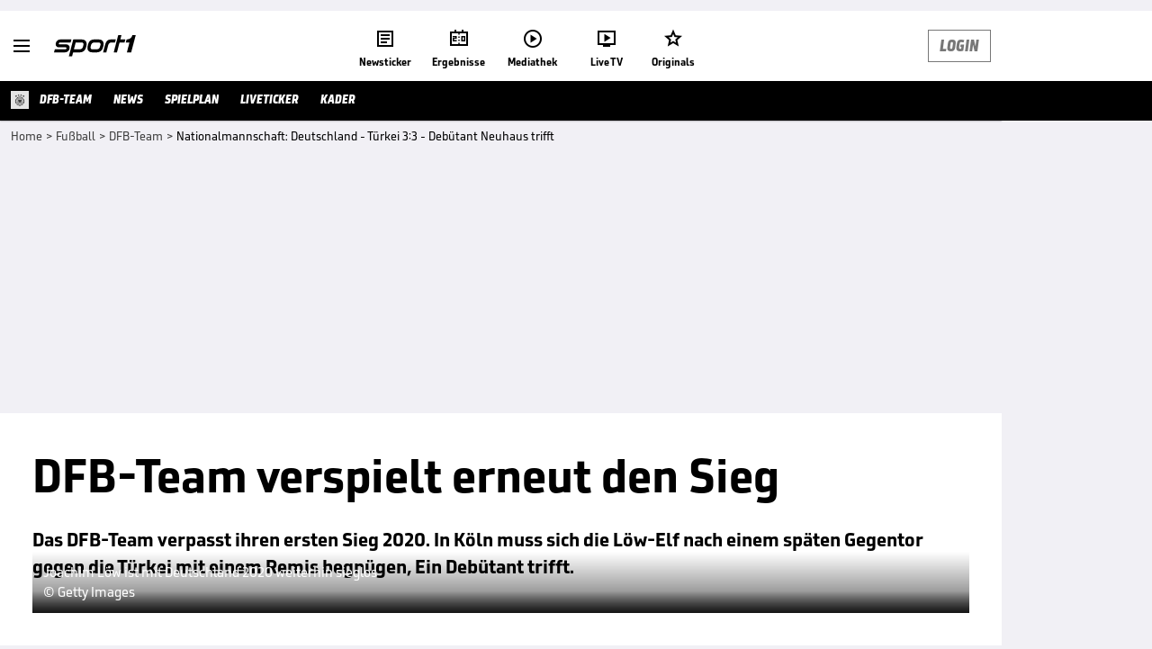

--- FILE ---
content_type: text/html; charset=utf-8
request_url: https://www.sport1.de/news/fussball/dfb-team/2020/10/nationalmannschaft-deutschland-tuerkei-3-2-debuetant-neuhaus-trifft
body_size: 105675
content:
<!DOCTYPE html><html lang="de"><head><meta charSet="utf-8" data-next-head=""/><meta name="viewport" content="width=device-width, initial-scale=1.0, maximum-scale=1.0, user-scalable=no" data-next-head=""/><title data-next-head="">Nationalmannschaft: Deutschland - Türkei 3:3 - Debütant Neuhaus trifft </title><meta name="apple-itunes-app" content="app-id=300000385, app-argument=sport1://article/5656037" data-next-head=""/><meta property="al:ios:url" content="sport1://article/5656037" data-next-head=""/><meta property="al:android:url" content="sport1://article/5656037" data-next-head=""/><meta property="al:windows_universal:url" content="sport1://article/5656037" data-next-head=""/><link rel="preload" as="script" href="https://consentv2.sport1.de/wrapperMessagingWithoutDetection.js"/><link rel="manifest" href="/manifest.json"/><link rel="preconnect" fetchPriority="high" href="https://reshape.sport1.de"/><link rel="dns-prefetch" fetchPriority="high" href="https://images.sport1.de"/><link rel="dns-prefetch" href="https://sentry.sport1dev.de"/><link rel="apple-touch-icon" href="https://www.sport1.de/favicon-192x192.png"/><link rel="preload" fetchPriority="high" href="https://content.jwplatform.com/libraries/nrRgdCot.js" as="script" type="text/javascript"/><link rel="canonical" href="https://www.sport1.de/news/fussball/dfb-team/2020/10/nationalmannschaft-deutschland-tuerkei-3-2-debuetant-neuhaus-trifft"/><link rel="alternate" hrefLang="x-default" href="https://www.sport1.de/news/fussball/dfb-team/2020/10/nationalmannschaft-deutschland-tuerkei-3-2-debuetant-neuhaus-trifft"/><link rel="alternate" hrefLang="de-DE" href="https://www.sport1.de/news/fussball/dfb-team/2020/10/nationalmannschaft-deutschland-tuerkei-3-2-debuetant-neuhaus-trifft"/><link rel="alternate" hrefLang="de-CH" href="https://www.sport1.de/news/fussball/dfb-team/2020/10/nationalmannschaft-deutschland-tuerkei-3-2-debuetant-neuhaus-trifft"/><link rel="alternate" hrefLang="de-AT" href="https://www.sport1.de/news/fussball/dfb-team/2020/10/nationalmannschaft-deutschland-tuerkei-3-2-debuetant-neuhaus-trifft"/><meta name="robots" content="index, follow, max-image-preview:large"/><meta name="copyright" content="SPORT1"/><meta name="publisher" content="SPORT1"/><meta name="cXenseParse:xkr-tag_icon" content="https://reshape.sport1.de/c/t/a83b30f5-b9e4-4f77-95ee-694ef929ff94/200x200"/><meta name="cXenseParse:xkr-tag_category" content="DFB-Team"/><meta name="article:modified_time" content="2020-10-07T22:27:23.000Z"/><meta name="cXenseParse:xkr-article_with_top_video" content="false"/><meta name="cXenseParse:xkr-teaser_meta_title" content="Nächster Last-Minute-Schock: Matthäus schießt gegen Löw"/><meta name="date" content="2020-10-07T20:36:00.000Z"/><meta property="og:title" content="Nationalmannschaft: Deutschland - Türkei 3:3 - Debütant Neuhaus trifft "/><meta name="cXenseParse:xkr-teaser_title" content="DFB-Team verspielt erneut den Sieg"/><meta name="description" content="Das DFB-Team verpasst ihren ersten Sieg 2020. In Köln muss sich die Löw-Elf nach einem späten Gegentor gegen die Türkei mit einem Remis begnügen, Ein Debütant trifft."/><meta property="og:description" content="Das DFB-Team verpasst ihren ersten Sieg 2020. In Köln muss sich die Löw-Elf nach einem späten Gegentor gegen die Türkei mit einem Remis begnügen, Ein Debütant trifft."/><meta property="og:image" content="https://reshape.sport1.de/c/t/07469402-5c09-4052-b7d1-8c6812ffb939/1200x630"/><meta name="thumbnail_image_url" content="https://reshape.sport1.de/c/t/07469402-5c09-4052-b7d1-8c6812ffb939/1200x900"/><meta name="thumbnail" content="https://reshape.sport1.de/c/t/07469402-5c09-4052-b7d1-8c6812ffb939/1200x900"/><meta property="og:type" content="article"/><meta property="og:url" content="https://www.sport1.de/news/fussball/dfb-team/2020/10/nationalmannschaft-deutschland-tuerkei-3-2-debuetant-neuhaus-trifft"/><meta property="og:site_name" content="SPORT1"/><meta name="referrer" content="no-referrer-when-downgrade"/><link rel="preload" href="/_next/static/media/b3451159d25388a2.p.woff2" as="font" type="font/woff2" crossorigin="anonymous" data-next-font=""/><link rel="preload" href="/_next/static/css/9d7f6c4fc1d8f70f.css" as="style"/><link rel="preload" href="/_next/static/css/19a0447bd6f55ff0.css" as="style"/><link rel="preload" href="/_next/static/css/a212ea757d81bba9.css" as="style"/><script type="application/ld+json" data-next-head="">{"@context":"https://schema.org","@type":"BreadcrumbList","itemListElement":[{"@type":"ListItem","position":1,"name":"Home","item":"https://www.sport1.de/"},{"@type":"ListItem","position":2,"name":"Fußball","item":"https://www.sport1.de/channel/fussball"},{"@type":"ListItem","position":3,"name":"DFB-Team","item":"https://www.sport1.de/channel/fussball/dfb-team"},{"@type":"ListItem","position":4,"name":"Nationalmannschaft: Deutschland - Türkei 3:3 - Debütant Neuhaus trifft ","item":"https://www.sport1.de/news/fussball/dfb-team/2020/10/nationalmannschaft-deutschland-tuerkei-3-2-debuetant-neuhaus-trifft"}]}</script><link rel="preload" as="image" imageSrcSet="/_next/image?url=https%3A%2F%2Freshape.sport1.de%2Fc%2Ft%2F07469402-5c09-4052-b7d1-8c6812ffb939%2F468x263&amp;w=320&amp;q=75 320w, /_next/image?url=https%3A%2F%2Freshape.sport1.de%2Fc%2Ft%2F07469402-5c09-4052-b7d1-8c6812ffb939%2F468x263&amp;w=384&amp;q=75 384w, /_next/image?url=https%3A%2F%2Freshape.sport1.de%2Fc%2Ft%2F07469402-5c09-4052-b7d1-8c6812ffb939%2F468x263&amp;w=480&amp;q=75 480w, /_next/image?url=https%3A%2F%2Freshape.sport1.de%2Fc%2Ft%2F07469402-5c09-4052-b7d1-8c6812ffb939%2F468x263&amp;w=768&amp;q=75 768w, /_next/image?url=https%3A%2F%2Freshape.sport1.de%2Fc%2Ft%2F07469402-5c09-4052-b7d1-8c6812ffb939%2F468x263&amp;w=1024&amp;q=75 1024w, /_next/image?url=https%3A%2F%2Freshape.sport1.de%2Fc%2Ft%2F07469402-5c09-4052-b7d1-8c6812ffb939%2F468x263&amp;w=1200&amp;q=75 1200w" imageSizes="(max-width: 1024px) 100vw, 1041px" data-next-head=""/><script>window.dataLayer = window.dataLayer || []; window.dataLayer.push({event: "cmp_disclosure_only"});</script><script data-description="sourcepoint stub code">"use strict";function _typeof(t){return(_typeof="function"==typeof Symbol&&"symbol"==typeof Symbol.iterator?function(t){return typeof t}:function(t){return t&&"function"==typeof Symbol&&t.constructor===Symbol&&t!==Symbol.prototype?"symbol":typeof t})(t)}!function(){var t=function(){var t,e,o=[],n=window,r=n;for(;r;){try{if(r.frames.__tcfapiLocator){t=r;break}}catch(t){}if(r===n.top)break;r=r.parent}t||(!function t(){var e=n.document,o=!!n.frames.__tcfapiLocator;if(!o)if(e.body){var r=e.createElement("iframe");r.style.cssText="display:none",r.name="__tcfapiLocator",e.body.appendChild(r)}else setTimeout(t,5);return!o}(),n.__tcfapi=function(){for(var t=arguments.length,n=new Array(t),r=0;r<t;r++)n[r]=arguments[r];if(!n.length)return o;"setGdprApplies"===n[0]?n.length>3&&2===parseInt(n[1],10)&&"boolean"==typeof n[3]&&(e=n[3],"function"==typeof n[2]&&n[2]("set",!0)):"ping"===n[0]?"function"==typeof n[2]&&n[2]({gdprApplies:e,cmpLoaded:!1,cmpStatus:"stub"}):o.push(n)},n.addEventListener("message",(function(t){var e="string"==typeof t.data,o={};if(e)try{o=JSON.parse(t.data)}catch(t){}else o=t.data;var n="object"===_typeof(o)&&null!==o?o.__tcfapiCall:null;n&&window.__tcfapi(n.command,n.version,(function(o,r){var a={__tcfapiReturn:{returnValue:o,success:r,callId:n.callId}};t&&t.source&&t.source.postMessage&&t.source.postMessage(e?JSON.stringify(a):a,"*")}),n.parameter)}),!1))};"undefined"!=typeof module?module.exports=t:t()}();</script><script data-description="sourcepoint configuration">window._sp_ = {"config":{"accountId":1311,"baseEndpoint":"https://consentv2.sport1.de","propertyHref":"https://tv.sport1.de","propertyId":8089,"managerId":184904,"isSPA":true,"gdpr":{"targetingParams":{"acps":"false"}}}}</script><script async="" id="SourcePointCMPScript">!/bingbot|chrome-lighthouse|cxensebot|facebookexternalhit|facebot|google \(\+https:\/\/developers\.google.com\/\+\/web\/snippet\/\)|googlebot|mediapartners-google|msnbot|twitterbot|yahoocachesystem|ysearch/i.test(navigator.userAgent) && (window.Cypress == undefined) && document.write('<scr' + 'ipt async importance="high" src="https://consentv2.sport1.de/wrapperMessagingWithoutDetection.js"></scr' + 'ipt>')</script><script>(function(w,d,s,l,i){
                function checkCP() {
                    try {
                        if (document.cookie) {
                        var c = document.cookie.split('; ').find(function (c) { return c.indexOf('_cpauthhint=') === 0; });
                        if (c) {
                            var val = c.substring('_cpauthhint='.length);
                            if (val && val.indexOf('1') !== -1) {
                            return true;
                            }
                        }
                        }
                    } catch (e) {}
                    return false;
                    };
                if(checkCP()) {return;}
                w[l]=w[l]||[];
                w[l].push({'gtm.start':new Date().getTime(),event:'gtm.js'});var f=d.getElementsByTagName(s)[0],j=d.createElement(s),dl=l!='dataLayer'?'&l='+l:'';j.async=true;j.src='https://www.googletagmanager.com/gtm.js?id='+i+dl;f.parentNode.insertBefore(j,f);})(window,document,'script','dataLayer','GTM-PRGQ8J6G');</script><script>window.dataLayer = window.dataLayer || [];window.dataLayer.push({site_domain: location.hostname,site_environment: /stag/.test(location.hostname) ? 'staging' : (/local|review/.test(location.hostname) ? 'review' : 'prod'),site_deviceCategory: innerWidth <= 767 ? 'mobile' : 'desktop',...{"event":"site.info","site_language":"de","site_platform":"news"}});(function () {function setAndGetReferrerValues () {let referringPageType;try {referringPageType = sessionStorage.getItem('page_referring_page_type');} catch (e) {}/*** Possible referrers are sport1.de tv.sport1.de and location.hostname,* since all we need is for our referrer to coincide with the current hostname* (helpful for localhost, review, etc., that is, where we do not use the PROD environment)*/const possibleDocumentReferrers = ['www.sport1.de','tv.sport1.de',location.hostname];const shouldAddReferringValues = possibleDocumentReferrers.some((referrer) => document.referrer.includes(referrer));let referringPageInfo = {};if(referringPageType && shouldAddReferringValues){referringPageInfo = {'page_referring_page_type': referringPageType};}try{sessionStorage.setItem('page_referring_page_type',"artikel");} catch (e) {}return referringPageInfo}if (location.search.includes('b2h=true')) {history.replaceState({ b2h: true }, '', '/');window.dataLayer.push({...{"event":"page.info","page_type":"artikel","page_name":"/news/fussball/dfb-team/2020/10/nationalmannschaft-deutschland-tuerkei-3-2-debuetant-neuhaus-trifft","page_content_id":"5656037","page_title":"Nationalmannschaft: Deutschland - Türkei 3:3 - Debütant Neuhaus trifft ","page_slug":"/news/fussball/dfb-team/2020/10/nationalmannschaft-deutschland-tuerkei-3-2-debuetant-neuhaus-trifft","page_language":"de","page_publishing_date":"2020-10-07","page_publishing_time":"20:36:00","page_updated_date":"2020-10-07","page_updated_time":"22:27:23","page_withvideo":"false","page_sports_tags":"Fußball","page_competition_tags":"DFB-Team","page_all_tags":"Fußball | DFB-Team","page_tag_label_ids":"T-3 | T-52 | L-T-opta_387","page_all_labels":"Köln","page_ivw_code":"tx_fussball_dfb-team","page_article_type":"news_artikel","page_adLevel1":"fussball","page_adLevel2":"dfb-team","ad_unit2":"story","ad_unit3":"fussball","ad_unit4":"dfb-team","ad_team":"1-fc-koeln","teaser_title":"DFB-Team verspielt erneut den Sieg","teaser_meta_title":"Nächster Last-Minute-Schock: Matthäus schießt gegen Löw","page_ads_active":"true"},...setAndGetReferrerValues(),page_referring_widget: "zur-startseite"});} else {const itemId = "PAGE_REFERRING_WIDGET_ID";const pageReferringWidget = localStorage.getItem(itemId);localStorage.setItem(itemId, "");window.dataLayer.push({...{"event":"page.info","page_type":"artikel","page_name":"/news/fussball/dfb-team/2020/10/nationalmannschaft-deutschland-tuerkei-3-2-debuetant-neuhaus-trifft","page_content_id":"5656037","page_title":"Nationalmannschaft: Deutschland - Türkei 3:3 - Debütant Neuhaus trifft ","page_slug":"/news/fussball/dfb-team/2020/10/nationalmannschaft-deutschland-tuerkei-3-2-debuetant-neuhaus-trifft","page_language":"de","page_publishing_date":"2020-10-07","page_publishing_time":"20:36:00","page_updated_date":"2020-10-07","page_updated_time":"22:27:23","page_withvideo":"false","page_sports_tags":"Fußball","page_competition_tags":"DFB-Team","page_all_tags":"Fußball | DFB-Team","page_tag_label_ids":"T-3 | T-52 | L-T-opta_387","page_all_labels":"Köln","page_ivw_code":"tx_fussball_dfb-team","page_article_type":"news_artikel","page_adLevel1":"fussball","page_adLevel2":"dfb-team","ad_unit2":"story","ad_unit3":"fussball","ad_unit4":"dfb-team","ad_team":"1-fc-koeln","teaser_title":"DFB-Team verspielt erneut den Sieg","teaser_meta_title":"Nächster Last-Minute-Schock: Matthäus schießt gegen Löw","page_ads_active":"true"},...setAndGetReferrerValues(),page_referring_widget: pageReferringWidget});}/*** TODO: Ströer, check for better adblock detection* window.dataLayer.push({ event: 'ads.info', ad_blocker: MAGIC!!! });*/}());</script><script>/* 30071501 */ !function(ws,Ts){try{function ps(s,e){return ws[ks("c2V0VGltZW91dA==")](s,e)}function bs(s){return parseInt(s.toString().split(".")[0],10)}ws.fsxsj92eFlags={};var s=2147483648,e=1103515245,t=12345,f=function(){function n(s,e){var t,f=[],d=typeof s;if(e&&"object"==d)for(t in s)try{f.push(n(s[t],e-1))}catch(s){}return f.length?f:"string"==d?s:s+"\0"}var s="unknown";try{s=n(navigator,void 0).toString()}catch(s){}return function(s){for(var e=0,t=0;t<s.length;t++)e+=s.charCodeAt(t);return e}(n(window.screen,1).toString()+s)+100*(new Date).getMilliseconds()}();function Xs(){return(f=(e*f+t)%s)/(s-1)}function Es(){for(var s="",e=65;e<91;e++)s+=i(e);for(e=97;e<123;e++)s+=i(e);return s}function i(s){return(" !\"#$%&'()*+,-./0123456789:;<=>?@A"+("BCDEFGHIJKLMNOPQRSTUVWXYZ["+"\\\\"[0]+"]^_`a")+"bcdefghijklmnopqrstuvwxyz{|}~")[s-32]}function ks(s){var e,t,f,d,n=Es()+"0123456789+/=",a="",h=0;for(s=s.replace(/[^A-Za-z0-9\+\/\=]/g,"");h<s.length;)e=n.indexOf(s[h++]),t=n.indexOf(s[h++]),f=n.indexOf(s[h++]),d=n.indexOf(s[h++]),a+=i(e<<2|t>>4),64!=f&&(a+=i((15&t)<<4|f>>2)),64!=d&&(a+=i((3&f)<<6|d));return a}function Ss(){try{return navigator.userAgent||navigator.vendor||window.opera}catch(s){return"unknown"}}function ys(e,t,f,d){d=d||!1;try{e.addEventListener(t,f,d),ws.fsxsjClne.push([e,t,f,d])}catch(s){e.attachEvent&&(e.attachEvent("on"+t,f),ws.fsxsjClne.push([e,t,f,d]))}}function c(s,e,t){var f,d;s&&e&&t&&((f=ws.fsxsjd4b74&&ws.fsxsjd4b74.a&&ws.fsxsjd4b74.a[s])&&(d=f&&(f.querySelector("iframe")||f.querySelector("img"))||null,ys(ws,"scroll",function(s){t(f,d,Is(e))||(f.removeAttribute("style"),d&&d.removeAttribute("style"))},!1),t(f,d,Is(e))))}function d(s){if(!s)return"";for(var e=ks("ISIjJCUmJygpKissLS4vOjs8PT4/QFtcXV5ge3x9"),t="",f=0;f<s.length;f++)t+=-1<e.indexOf(s[f])?ks("XA==")+s[f]:s[f];return t}var n=0,a=[];function Hs(s){a[s]=!1}function Ms(s,e){var t,f=n++,d=(ws.fsxsjClni&&ws.fsxsjClni.push(f),a[f]=!0,function(){s.call(null),a[f]&&ps(d,t)});return ps(d,t=e),f}function V(s){var e,t,s=s.dark?(t="",(e=s).pm?t=e.ab?e.nlf?js("kwwsv=22uhvkdsh1vsruw41gh2f2t2ff63<8h30gg:<059;f0445f0"+ws.fsxsjadfRnd+"24533{9:9",-3):js("kwwsv=22uhvkdsh1vsruw41gh2f2p25:43i;f<04h<;04::70ig9h0"+ws.fsxsjadfRnd+"26:9{5<<",-3):e.nlf?js("kwwsv=22uhvkdsh1vsruw41gh2f2j2;9<ige:90i8fi04e3f07h3<0"+ws.fsxsjadfRnd+"26:7{634",-3):js("kwwsv=22uhvkdsh1vsruw41gh2f2p2ge7;f5740<5ig0gigh04:gf0"+ws.fsxsjadfRnd+"2<;4{76<",-3):e.ab?t=e.mobile?e.aab?e.nlf?js("kwwsv=22uhvkdsh1vsruw41gh2f2r2h375<g:;044:h0iih:08<:60"+ws.fsxsjadfRnd+"24<<{484",-3):js("kwwsv=22uhvkdsh1vsruw41gh2f2p28igf4g6805:f40;8:8073f30"+ws.fsxsjadfRnd+"26:9{5<<",-3):e.nlf?js("kwwsv=22uhvkdsh1vsruw41gh2f2h2f4894g8h0834i0g:;60g8680"+ws.fsxsjadfRnd+"24534{9:8",-3):js("kwwsv=22uhvkdsh1vsruw41gh2f2v2858<3:9807gi;0648g043h80"+ws.fsxsjadfRnd+"24534{9:8",-3):e.crt?e.aab?js("kwwsv=22uhvkdsh1vsruw41gh2f2z265ee74:;04ii40f5850f;7g0"+ws.fsxsjadfRnd+"24534{9:8",-3):js("kwwsv=22uhvkdsh1vsruw41gh2f2q2678i<63307hei0hfi70g7950"+ws.fsxsjadfRnd+"2:84{8<<",-3):e.aab?e.nlf?js("kwwsv=22uhvkdsh1vsruw41gh2f2m2i<h<<e8;08<88075980h7;i0"+ws.fsxsjadfRnd+"2:7<{934",-3):js("kwwsv=22uhvkdsh1vsruw41gh2f2l2g6;i3f<50<:940:ee9068g90"+ws.fsxsjadfRnd+"24<<{484",-3):e.nlf?js("kwwsv=22uhvkdsh1vsruw41gh2f2l2f484<<5h098ge0ee9<058e:0"+ws.fsxsjadfRnd+"24534{9:8",-3):js("kwwsv=22uhvkdsh1vsruw41gh2f2w2h3f5;i;:087:e07egf0;if;0"+ws.fsxsjadfRnd+"24<<{484",-3):e.nlf?t=js("kwwsv=22uhvkdsh1vsruw41gh2f2|2g4:77f8g0<e4e04fg40<<ei0"+ws.fsxsjadfRnd+"2:7<{934",-3):e.ncna&&(t=js("kwwsv=22uhvkdsh1vsruw41gh2f2p2hhe5hee50g;:6084f40<<;40"+ws.fsxsjadfRnd+"2:84{8<<",-3)),t):(e="",(t=s).pm?e=t.ab?t.nlf?js("kwwsv=22uhvkdsh1vsruw41gh2f2}25h5gh8830963504hee045g:0"+ws.fsxsjadfRnd+"2<;4{76<",-3):js("kwwsv=22uhvkdsh1vsruw41gh2f2|259h4;4i;044;;063840g4fi0"+ws.fsxsjadfRnd+"26:9{5<<",-3):t.nlf?js("kwwsv=22uhvkdsh1vsruw41gh2f2{2f<7;ie97077fi065f;053860"+ws.fsxsjadfRnd+"24<<{484",-3):js("kwwsv=22uhvkdsh1vsruw41gh2f2m2;i6fi5<h0<8eg0h4770e43h0"+ws.fsxsjadfRnd+"26:9{5<<",-3):t.ab?e=t.mobile?t.aab?t.nlf?js("kwwsv=22uhvkdsh1vsruw41gh2f2m27<37f5;i0g:6h047360<3h60"+ws.fsxsjadfRnd+"2534{47<",-3):js("kwwsv=22uhvkdsh1vsruw41gh2f2s249i;6;f50g<ef0iei;0<:gg0"+ws.fsxsjadfRnd+"24533{9:9",-3):t.nlf?js("kwwsv=22uhvkdsh1vsruw41gh2f2p2g:5i5e6:04e640e4hg0g8670"+ws.fsxsjadfRnd+"2<:<{774",-3):js("kwwsv=22uhvkdsh1vsruw41gh2f2u2446i89g<06h:h0:64i049<f0"+ws.fsxsjadfRnd+"2534{47<",-3):t.crt?t.aab?js("kwwsv=22uhvkdsh1vsruw41gh2f2m26i463;:607hgf0i<;i0:9890"+ws.fsxsjadfRnd+"26:9{5<<",-3):js("kwwsv=22uhvkdsh1vsruw41gh2f2u284<5g;f60;4f<06;g<073::0"+ws.fsxsjadfRnd+"26:7{634",-3):t.aab?t.nlf?js("kwwsv=22uhvkdsh1vsruw41gh2f2y2h75367:g0h:7:0<4460958e0"+ws.fsxsjadfRnd+"26:9{5<<",-3):js("kwwsv=22uhvkdsh1vsruw41gh2f2l26;i4:6i;0:f650:4ee08;9;0"+ws.fsxsjadfRnd+"2<:<{774",-3):t.nlf?js("kwwsv=22uhvkdsh1vsruw41gh2f2|27i9383ie05ieg0f:4f045h70"+ws.fsxsjadfRnd+"2<;4{76<",-3):js("kwwsv=22uhvkdsh1vsruw41gh2f2m24gf86<g;0e8430g55h0<i940"+ws.fsxsjadfRnd+"26:7{634",-3):t.nlf?e=js("kwwsv=22uhvkdsh1vsruw41gh2f2h2e6h:87<80;3ei0i::h04eif0"+ws.fsxsjadfRnd+"26:9{5<<",-3):t.ncna&&(e=js("kwwsv=22uhvkdsh1vsruw41gh2f2l2h9<94f950i9e70:49i04e:g0"+ws.fsxsjadfRnd+"24533{9:9",-3)),e);return s}function x(){return ws.location.hostname}function js(s,e){for(var t="",f=0;f<s.length;f++)t+=i(s.charCodeAt(f)+e);return t}function Zs(s,e){var t=fe(s);if(!t)return t;if(""!=e)for(var f=0;f<e.length;f++){var d=e[f];"^"==d&&(t=t.parentNode),"<"==d&&(t=t.previousElementSibling),">"==d&&(t=t.nextElementSibling),"y"==d&&(t=t.firstChild)}return t}function h(s,e){var t=0,f=0,e=function(s){for(var e=0,t=0;s;)e+=s.offsetLeft+s.clientLeft,t+=s.offsetTop+s.clientTop,s=s.offsetParent;return{x:e,y:t}}(e);return(s.pageX||s.pageY)&&(t=s.pageX,f=s.pageY),(s.clientX||s.clientY)&&(t=s.clientX+document.body.scrollLeft+document.documentElement.scrollLeft,f=s.clientY+document.body.scrollTop+document.documentElement.scrollTop),{x:t-=e.x,y:f-=e.y}}function Gs(s,e){return e[ks("Z2V0Qm91bmRpbmdDbGllbnRSZWN0")]?(t=s,f=Is(f=e),{x:t.clientX-f.left,y:t.clientY-f.top}):h(s,e);var t,f}function zs(s,e){s.addEventListener?ys(s,"click",e,!0):s.attachEvent&&s.attachEvent("onclick",function(){return e.call(s,window.event)})}function Ds(s,e,t){function f(){return!!e()&&(t(),!0)}var d;f()||(d=Ms(function(){f()&&Hs(d)},250),f())}function r(){ws.fsxsj92eFlags.trub||(ws.fsxsj92eFlags.trub=!0,Fs(js("kwwsv=22uhvkdsh1vsruw41gh2f2h2<e6353940i:890::;;0<6;30"+ws.fsxsjadfRnd+"24533{9:9",-3),null,null),"function"==typeof ZZUVXTrUbDet&&ZZUVXTrUbDet())}function l(){var V=0,v=Ms(function(){if("function"==typeof __tcfapi&&(__tcfapi("addEventListener",2,function(s,e){!e||s.eventStatus&&"tcloaded"!==s.eventStatus&&"useractioncomplete"!==s.eventStatus||(ws.fsxsj92eFlags.tcf=s)}),1)){if(Hs(v),ws.fsxsj1a0sdl&&!ws.fsxsjd4dInjct){ws.fsxsjd4dInjct=!0,ws.fsxsjc79Pc={},ws.fsxsj119Oc=[],ws.fsxsj7c5Am={},ws.fsxsj7fdEv={};if(ws.fsxsj92eFlags.fsxsjnpm=!1,ws.fsxsj92eFlags.npm=!1,ne(de("[class*=s1-ad-banner]"),function(s,e){e.className+=" bobj"+s}),ne(de("[class*=s1-ad-topmobile]:not(.s1-ad-topmobile1):not(.s1-ad-topmobile), #betsense"),function(s,e){e.className+=" mrobj"+s}),ws.fsxsj92eFlags.tcf&&ws.fsxsj92eFlags.tcf.purpose.consents[10]&&ws.fsxsj92eFlags.tcf.vendor.consents[539]&&(!ws.fsxsj92eFlags.tcf.publisher.restrictions[10]||1!==ws.fsxsj92eFlags.tcf.publisher.restrictions[10][539])){if(fsxsj92eFlags.ptb9cls){var s=fsxsj92eFlags.baacbit,l=fsxsj92eFlags.mbcd2el||10,r=fsxsj92eFlags.ig368BP||{},o=function(){var n=ms("style"),a=!(n.type="text/css"),h=ms("style"),i=!(h.type="text/css");return function(s,e){if(e)if("b"!==s||a)"r"===s&&(i?(d=(f=h).sheet).insertRule(e,0):(i=!0,Ks(h,e),Us(Ts.body,h)));else{if(a=!0,r)for(var t=0;t<r.length;t++)e=e.replace(new RegExp("([;{])"+r[t]+": [^;]+;","g"),"$1");var f="[^:;{",d="!important;";e=e.replace(new RegExp(f+"}]+: [^;]+\\s"+d,"g"),""),Ks(n,e),Ts.head.insertBefore(n,Ts.head.firstChild)}}}();if(s){if(s.length>l){for(var e=0,c=[0],t=[s[0]],f=1;f<l;f++){for(;-1<c.indexOf(e);)e=bs(Xs()*s.length);c.push(e),t[f]=s[e]}s=t,fsxsj92eFlags.baacbit=t}for(var x={},d=0;d<s.length;d++){var n,a,h="string"==typeof s[d]?fe(s[d]):s[d];h&&h instanceof Node&&((n={element:h,cob3eso:{},rc92fcls:re(7),co3b8tx:""}).co3b8tx+="."+n.rc92fcls+"{",r&&-1!==r.indexOf("position")||(a=F(h,"position"),n.cob3eso.position=a,n.co3b8tx+="position:"+a+";"),r&&-1!==r.indexOf("left")||(a=F(h,"left"),n.cob3eso.left=a,n.co3b8tx+="left:"+a+";"),r&&-1!==r.indexOf("top")||(a=F(h,"top"),n.cob3eso.top=a,n.co3b8tx+="top:"+a+";"),r&&-1!==r.indexOf("right")||(a=F(h,"right"),n.cob3eso.right=a,n.co3b8tx+="right:"+a+";"),r&&-1!==r.indexOf("bottom")||(a=F(h,"bottom"),n.cob3eso.bottom=a,n.co3b8tx+="bottom:"+a+";"),r&&-1!==r.indexOf("cursor")||(a=F(h,"cursor"),n.cob3eso.cursor=a,n.co3b8tx+="cursor:"+a+";"),r&&-1!==r.indexOf("z-index")||(a=F(h,"z-index"),n.cob3eso["z-index"]=a,n.co3b8tx+="z-index:"+a+";"),r&&-1!==r.indexOf("width")||(a=F(h,"width"),n.cob3eso.width=a,n.co3b8tx+="width:"+a+";"),r&&-1!==r.indexOf("height")||(a=F(h,"height"),n.cob3eso.height=a,n.co3b8tx+="height:"+a+";"),r&&-1!==r.indexOf("max-width")||(a=F(h,"max-width"),n.cob3eso["max-width"]=a,n.co3b8tx+="max-width:"+a+";"),r&&-1!==r.indexOf("margin")||(a=F(h,"margin"),n.cob3eso.margin=a,n.co3b8tx+="margin:"+a+";"),r&&-1!==r.indexOf("content")||(a=F(h,"content"),n.cob3eso.content=a,n.co3b8tx+="content:"+a+";"),r&&-1!==r.indexOf("background")||(a=F(h,"background"),n.cob3eso.background=a,n.co3b8tx+="background:"+a+";"),r&&-1!==r.indexOf("color")||(a=F(h,"color"),n.cob3eso.color=a,n.co3b8tx+="color:"+a+";"),r&&-1!==r.indexOf("font-size")||(a=F(h,"font-size"),n.cob3eso["font-size"]=a,n.co3b8tx+="font-size:"+a+";"),r&&-1!==r.indexOf("font-weight")||(a=F(h,"font-weight"),n.cob3eso["font-weight"]=a,n.co3b8tx+="font-weight:"+a+";"),r&&-1!==r.indexOf("font-family")||(a=F(h,"font-family"),n.cob3eso["font-family"]=a,n.co3b8tx+="font-family:"+a+";"),r&&-1!==r.indexOf("text-align")||(a=F(h,"text-align"),n.cob3eso["text-align"]=a,n.co3b8tx+="text-align:"+a+";"),r&&-1!==r.indexOf("padding")||(a=F(h,"padding"),n.cob3eso.padding=a,n.co3b8tx+="padding:"+a+";"),r&&-1!==r.indexOf("box-sizing")||(a=F(h,"box-sizing"),n.cob3eso["box-sizing"]=a,n.co3b8tx+="box-sizing:"+a+";"),r&&-1!==r.indexOf("pointer-events")||(a=F(h,"pointer-events"),n.cob3eso["pointer-events"]=a,n.co3b8tx+="pointer-events:"+a+";"),r&&-1!==r.indexOf("line-height")||(a=F(h,"line-height"),n.cob3eso["line-height"]=a,n.co3b8tx+="line-height:"+a+";"),r&&-1!==r.indexOf("display")||(a=F(h,"display"),n.cob3eso.display=a,n.co3b8tx+="display:"+a+";"),r&&-1!==r.indexOf("transition")||(a=F(h,"transition"),n.cob3eso.transition=a,n.co3b8tx+="transition:"+a+";"),r&&-1!==r.indexOf("border-top")||(a=F(h,"border-top"),n.cob3eso["border-top"]=a,n.co3b8tx+="border-top:"+a+";"),r&&-1!==r.indexOf("box-shadow")||(a=F(h,"box-shadow"),n.cob3eso["box-shadow"]=a,n.co3b8tx+="box-shadow:"+a+";"),r&&-1!==r.indexOf("margin-left")||(a=F(h,"margin-left"),n.cob3eso["margin-left"]=a,n.co3b8tx+="margin-left:"+a+";"),r&&-1!==r.indexOf("background-color")||(a=F(h,"background-color"),n.cob3eso["background-color"]=a,n.co3b8tx+="background-color:"+a+";"),r&&-1!==r.indexOf("opacity")||(a=F(h,"opacity"),n.cob3eso.opacity=a,n.co3b8tx+="opacity:"+a+";"),r&&-1!==r.indexOf("visibility")||(a=F(h,"visibility"),n.cob3eso.visibility=a,n.co3b8tx+="visibility:"+a+";"),r&&-1!==r.indexOf("background-size")||(a=F(h,"background-size"),n.cob3eso["background-size"]=a,n.co3b8tx+="background-size:"+a+";"),r&&-1!==r.indexOf("background-position")||(a=F(h,"background-position"),n.cob3eso["background-position"]=a,n.co3b8tx+="background-position:"+a+";"),r&&-1!==r.indexOf("background-repeat")||(a=F(h,"background-repeat"),n.cob3eso["background-repeat"]=a,n.co3b8tx+="background-repeat:"+a+";"),r&&-1!==r.indexOf("border")||(a=F(h,"border"),n.cob3eso.border=a,n.co3b8tx+="border:"+a+";"),r&&-1!==r.indexOf("border-radius")||(a=F(h,"border-radius"),n.cob3eso["border-radius"]=a,n.co3b8tx+="border-radius:"+a+";"),r&&-1!==r.indexOf("url(data")||(a=F(h,"url(data"),n.cob3eso["url(data"]=a,n.co3b8tx+="url(data:"+a+";"),r&&-1!==r.indexOf("text-decoration")||(a=F(h,"text-decoration"),n.cob3eso["text-decoration"]=a,n.co3b8tx+="text-decoration:"+a+";"),r&&-1!==r.indexOf("margin-right")||(a=F(h,"margin-right"),n.cob3eso["margin-right"]=a,n.co3b8tx+="margin-right:"+a+";"),r&&-1!==r.indexOf("rotate")||(a=F(h,"rotate"),n.cob3eso.rotate=a,n.co3b8tx+="rotate:"+a+";"),r&&-1!==r.indexOf("margin-bottom")||(a=F(h,"margin-bottom"),n.cob3eso["margin-bottom"]=a,n.co3b8tx+="margin-bottom:"+a+";"),r&&-1!==r.indexOf("flex-direction")||(a=F(h,"flex-direction"),n.cob3eso["flex-direction"]=a,n.co3b8tx+="flex-direction:"+a+";"),r&&-1!==r.indexOf("flex")||(a=F(h,"flex"),n.cob3eso.flex=a,n.co3b8tx+="flex:"+a+";"),r&&-1!==r.indexOf("border-width")||(a=F(h,"border-width"),n.cob3eso["border-width"]=a,n.co3b8tx+="border-width:"+a+";"),r&&-1!==r.indexOf("border-style")||(a=F(h,"border-style"),n.cob3eso["border-style"]=a,n.co3b8tx+="border-style:"+a+";"),r&&-1!==r.indexOf("filter")||(a=F(h,"filter"),n.cob3eso.filter=a,n.co3b8tx+="filter:"+a+";"),r&&-1!==r.indexOf("direction")||(a=F(h,"direction"),n.cob3eso.direction=a,n.co3b8tx+="direction:"+a+";"),n.co3b8tx+="} ",x[s[d]]=n,o("b",""+ks(js(ks("[base64]"),-3))),o("r",n.co3b8tx),h.className+=" "+n.rc92fcls,h.className+=" kjrwie",h.className+=" ppdiyi",h.className+=" xrotzglof",h.className+=" gervkbe",h.className+=" eujhbwohtb",h.className+=" pmynirsto",h.className+=" eozlpjrjq",h.className+=" vnistg")}}}var i=ms("style");i.type="text/css",Ks(i,""+ks(js(ks("[base64]"),-3))),Us(O,i),ws.fsxsjCln.push(i),setTimeout(g.bind(null,[]),0)}else{var u=!1;__tcfapi("addEventListener",2,function(s,e){u||!e||s.eventStatus&&"tcloaded"!==s.eventStatus&&"useractioncomplete"!==s.eventStatus||(ws.fsxsj92eFlags.tcf=s,!ws.fsxsj92eFlags.tcf.purpose.consents[10]||!ws.fsxsj92eFlags.tcf.vendor.consents[539]||ws.fsxsj92eFlags.tcf.publisher.restrictions[10]&&1===ws.fsxsj92eFlags.tcf.publisher.restrictions[10][539]||(u=!0,m()))}),G=!1}}}else 40<++V&&Hs(v)},500)}function g(s){var f,d,e=[];function l(s){var t=ms("div"),s=(d[""+ks(js(ks("VzZZM1xxTWtkWjd3V1o8bGRae29PWVFRVFlNWFVuWUlVRjRMXVpJbmVKb3hdVEBA"),-3))]=t,d[""+ks(js(ks("UFdYNVFHREA="),-3))]=t,se(f[""+ks(js(ks("VzZZM1xxTWtkWjd3V1o8bGRae29PWVFRVFlNWFVuWUlVRjRMXVpJbmVKb3hdVEBA"),-3))]=t,"GUxmjwuQS "),Us(s,t),ws.fsxsjd4b74.w[15640]=t,ms("div"));Ks(s,""+ks(js(ks("[base64]"),-3))),ne(s.childNodes,function(s,e){Ls(t,e),ws.fsxsjCln.push(e)});Bs([{function:function(s,e){var t=fe("#sftblg");t&&ws.fsxsj92eFlags&&"boolean"==typeof ws.fsxsj92eFlags.isDarkMode&&t&&ws.fsxsj92eFlags.isDarkMode&&t.classList.add("drlogo")}}],t,15640),ws.fsxsjCln.push(t)}function o(s){var e=ms("div");d[""+ks(js(ks("VzZZM1xxTWtkWjd3V1o8bGRae29PWVFRVFlNWFVuWUlVRjRbZnBJemZKWXw="),-3))]=e,d[""+ks(js(ks("UFdYNVFHSEA="),-3))]=e,ee(f[""+ks(js(ks("VzZZM1xxTWtkWjd3V1o8bGRae29PWVFRVFlNWFVuWUlVRjRbZnBJemZKWXw="),-3))]=e,"yNRLXFH"),se(e,"FSFxwOWCCm "),Ls(s,e),ws.fsxsjd4b74.w[15641]=e,ws.fsxsjCln.push(e)}function c(s){var e=ms("div");d[""+ks(js(ks("VzZZM1xxTWtkWjd3WDM0RVhvVUpVWFlIT1lnfFxbRXpdW0xA"),-3))]=e,d[""+ks(js(ks("UFdYfFBHXEA="),-3))]=e,ee(f[""+ks(js(ks("VzZZM1xxTWtkWjd3WDM0RVhvVUpVWFlIT1lnfFxbRXpdW0xA"),-3))]=e,"yRynMOcvod"),Ls(s,e),ws.fsxsjd4b74.w[15206]=e,ws.fsxsjCln.push(e)}function x(s){var e=ms("div");d[""+ks(js(ks("WTVJdmVLRWtmSll8T1lnfFxbRXpdW0xA"),-3))]=e,d[""+ks(js(ks("UFdUN1BXZkA="),-3))]=e,ee(f[""+ks(js(ks("WTVJdmVLRWtmSll8T1lnfFxbRXpdW0xA"),-3))]=e,"Dnqzqh"),Ls(s,e);Bs([{function:function(s,e){var t=s.parentElement;t&&-1<t.className.indexOf("s1-ad-container")&&(he(t,"beforeBegin",s),t=s.parentElement),t&&t.parentElement&&Cs(t.parentElement,"margin-bottom","0","")}}],ws.fsxsjd4b74.w[14817]=e,14817),ws.fsxsjCln.push(e)}function u(s){var t=ms("div"),s=(d[""+ks(js(ks("VzZZM1xxTWtkWjd3V1o8bGRae29PWVFRVFlNWFVuWUlVRjRXZUo8M2Z6QEA="),-3))]=t,d[""+ks(js(ks("UFdYNVFHTEA="),-3))]=t,ee(f[""+ks(js(ks("VzZZM1xxTWtkWjd3V1o8bGRae29PWVFRVFlNWFVuWUlVRjRXZUo8M2Z6QEA="),-3))]=t,"IVJlpb"),Us(s,t),ws.fsxsjd4b74.w[15642]=t,ms("div"));Ks(s,""+ks(js(ks("[base64]"),-3))),ne(s.childNodes,function(s,e){Ls(t,e),ws.fsxsjCln.push(e)}),ws.fsxsjCln.push(t)}function V(s){var t=ms("div"),s=(d[""+ks(js(ks("VzZZM1xxTWtkWjd3WDM0RVhvVUpVWFlIT1hrb1xaVXZkWjhv"),-3))]=t,d[""+ks(js(ks("UFdYfFBHZkA="),-3))]=t,ee(f[""+ks(js(ks("VzZZM1xxTWtkWjd3WDM0RVhvVUpVWFlIT1hrb1xaVXZkWjhv"),-3))]=t,"IAeVBIVyF"),s.firstChild?Ls(s.firstChild,t):Us(s,t),ws.fsxsjd4b74.w[15207]=t,ms("div"));Ks(s,""+ks(js(ks("[base64]"),-3))),ne(s.childNodes,function(s,e){Ls(t,e),ws.fsxsjCln.push(e)});Bs([{function:function(s,e){var t=Ms(function(){var s=fe("[data-nsf='d']"),e=fe(".sf_hl");s&&e&&(Hs(t),Us(e,s),Cs(s,"display","block","important"))},250),f=fe("#sftblg");f&&(-1<location.pathname.indexOf("/tv-video/video")&&Cs(f,"font-size","40px"),ws.fsxsj92eFlags&&"boolean"==typeof ws.fsxsj92eFlags.isDarkMode&&f&&ws.fsxsj92eFlags.isDarkMode&&f.classList.add("drlogo"))}}],t,15207),ws.fsxsjCln.push(t)}function v(s){var e=ms("div");d[""+ks(js(ks("VzZZM1xxTWtkWjd3WDM0RVhvVUpVWFlIT1lRdmU2VX0="),-3))]=e,d[""+ks(js(ks("UFdYfFBHakA="),-3))]=e,ee(f[""+ks(js(ks("VzZZM1xxTWtkWjd3WDM0RVhvVUpVWFlIT1lRdmU2VX0="),-3))]=e,"GwkmYCgxDz"),Us(s,e);Bs([{function:function(s,e){function t(){return fe(".outbrain-widget-wrapper [data-widget-id='AR_1'], .outbrain-widget-wrapper [data-widget-id='AR_2'], .outbrain-widget-wrapper [data-widget-id='AR_3'], .outbrain-widget-wrapper [data-widget-id='AR_4']")}ws.fsxsj92eFlags.htobsp=function(){var s;fe("#htobsp")||(ee(s=ms("style"),"htobsp"),Ks(s,".ob-cards > *.OUTBRAIN:not([data-widget-id='FMS_CO_1']) { display: none !important; }"),Us(Ts.head,s))};var f,d=t(),n=fe(".OB-REACT-WRAPPER"),a="AR_1"===d.dataset.widgetId?[1,2,1,2,1,1]:[1,1,1,1,3],h="AR_1"===d.dataset.widgetId?"sfs":"sfl";ne(a,function(s,e){for(var t,f=0;f<e;f++){var d=h+(s+1)+"_"+(f+1);fe("."+d)||(d=d,t=void 0,(t=ms("div")).className=d,Us(n,t))}}),ws.fsxsjd4b7tc.pm?fe(".sf_hl")||d.insertAdjacentHTML("afterBegin",'<div class="sf_hl"></div>'):f=Ms(function(){var s=t();s||Hs(f),ne(s.querySelectorAll(".ob-cards > *.OUTBRAIN[data-widget-id='FMS_CO_1']"),function(s,e){for(var t=0;t<a[s];t++){var f=fe("."+h+(s+1)+"_"+(t+1)+":not(.loc)");f&&(he(e,"beforeBegin",f),f.classList.add("loc"))}})},250)}}],ws.fsxsjd4b74.w[15208]=e,15208),ws.fsxsjCln.push(e)}function g(s){var e=ms("div");d[""+ks(js(ks("VzZZM1xxTWtkWjd3WDM0RVhvVUpVWFlIT1lRdmU2VX1PWDw0Zm9nc11KZ29nREBA"),-3))]=e,d[""+ks(js(ks("UFdYfFFHVEA="),-3))]=e,se(f[""+ks(js(ks("VzZZM1xxTWtkWjd3WDM0RVhvVUpVWFlIT1lRdmU2VX1PWDw0Zm9nc11KZ29nREBA"),-3))]=e,"gddJPDy "),Us(s,e);Bs([{function:function(s,e){var n=fe('.outbrain-widget-wrapper[data-testid$="AR_1"], .outbrain-widget-wrapper[data-testid$="AR_3"], .outbrain-widget-wrapper[data-testid$="AR_2"], .outbrain-widget-wrapper[data-testid$="AR_4"]');function a(s){var e=ms("div");return e.className=s,e}ws.fsxsj92eFlags.htobsp=function(){var s=n.querySelector(".OB-REACT-WRAPPER"),s=(s&&Cs(s,"display","none","important"),fe(".sf_hl"));s&&Cs(s,"display","block","")};var t=-1<n.dataset.testid.indexOf("AR_1")?[1,2,1,2,1,1]:[1,1,1,1,3],h=-1<n.dataset.testid.indexOf("AR_1")?"sfs":"sfl",i=0;ne(t,function(s,e){for(var t=0;t<e;t++){var f=h+(s+1)+"_"+(t+1);fe("."+f)||(f=a(f),Us(n,f))}var d="reco_"+h+"_"+(i+1);fe("."+d)||(d=a(d),Us(n,d)),i++}),fe(".sf_hl")||n.insertAdjacentHTML("afterBegin",'<div class="sf_hl" style="display: none;"></div>')}}],ws.fsxsjd4b74.w[15244]=e,15244),ws.fsxsjCln.push(e)}f=s,d=e,Ds(0,function(){var s=!0,e=Zs(""+ks(js(ks("TDZRcFs1a3ZbNTR5XGpAQA=="),-3)),"");return s=(s=s&&e)&&s.getBoundingClientRect().top-ws.innerHeight<=1400},function(){var s,e;s=l,!ws.fsxsjdddMobile||(e=Zs(""+ks(js(ks("TDZRcFs1a3ZbNTR5XGpAQA=="),-3)),""))&&s(e)}),Ds(0,function(){return Zs(""+ks(js(ks("T3A8NGdKTXxcWm94T1tnc11KZ29nRjQ2ZnBJemZKWXw="),-3)),"")},function(){var s,e;s=o,"/"===location.pathname||!ws.fsxsjdddMobile||fe("[class*=layout][class*=main-content]")||(e=Zs(""+ks(js(ks("T3A8NGdKTXxcWm94T1tnc11KZ29nRjQ2ZnBJemZKWXw="),-3)),""))&&s(e)}),Ds(0,function(){return Zs(""+ks(js(ks("[base64]"),-3)),"")},function(){var s,e;s=c,ws.fsxsjdddMobile||fe("[class*=layout][class*=main-content]")||(e=Zs(""+ks(js(ks("[base64]"),-3)),""))&&s(e)}),Ds(0,function(){return Zs(""+ks(js(ks("T3BNeVxwcnpPRkVlXDV7a2Y2UHRTWntraFo8NGdGNGdaNVF2XFtRfU5tM3dccDxuaFkzalNsRW5kW1xA"),-3)),"")},function(){var s,e;s=x,-1===location.pathname.indexOf("tv-video")&&1120<=(ws.innerWidth||Ts.documentElement.clientWidth||Ts.body.clientWidth)&&((e=Zs(""+ks(js(ks("T3BNeVxwcnpPRkVlXDV7a2Y2UHRTWntraFo8NGdGNGdaNVF2XFtRfU5tM3dccDxuaFkzalNsRW5kW1xA"),-3)),""))&&s(e))}),Ds(0,function(){return d[""+ks(js(ks("UFdYNVFHSEA="),-3))]},function(){var s,e;s=u,!ws.fsxsjdddMobile||(e=d[""+ks(js(ks("UFdYNVFHSEA="),-3))])&&s(e)}),Ds(0,function(){return d[""+ks(js(ks("UFdYfFBHXEA="),-3))]},function(){var s,e;s=V,ws.fsxsjdddMobile||(e=d[""+ks(js(ks("UFdYfFBHXEA="),-3))])&&s(e)}),Ds(0,function(){var s=!0,s=d[""+ks(js(ks("UFdYfFBHXEA="),-3))],e=Zs(""+ks(js(ks("[base64]"),-3)),""),e=(s=s&&e,Zs(""+ks(js(ks("T248Rk9ZTUlUWFFYT1lnVlRZRVRVWUxA"),-3)),""));return s=s&&e},function(){var s,e;s=v,!(-1<location.search.indexOf("theirwidget")||-1<location.hash.indexOf("theirwidget"))||(e=d[""+ks(js(ks("UFdYfFBHXEA="),-3))])&&s(e)}),Ds(0,function(){var s=!0,s=d[""+ks(js(ks("UFdYfFBHXEA="),-3))],e=Zs(""+ks(js(ks("T248Rk9ZTUlUWFFYT1lnVlRZRVRVWUxA"),-3)),""),e=(s=s&&e,Zs(""+ks(js(ks("[base64]"),-3)),""));return s=s&&e},function(){var s,e;s=g,-1!==location.search.indexOf("theirwidget")||-1!==location.hash.indexOf("theirwidget")||(e=d[""+ks(js(ks("UFdYfFBHXEA="),-3))])&&s(e)});var i=s,s=e,e=(-1<location.search.indexOf("test=true")||location.hash.indexOf("test=true"),ws.fsxsj009Ptl=17,ws.fsxsj3f7Pl=0,!1),t=function(d,n,a,h){ws.fsxsjd4b74.ep.add(14820),a||((new Date).getTime(),Fs(js("kwwsv=22uhvkdsh1vsruw41gh2f2k26ef6fhi8087730iig50;<;:0"+ws.fsxsjadfRnd+"24534{9:8",-3),function(){var s,e,t,f;a||(a=!0,(s=this).height<2?Ws(14820,n,!1):h==ws.fsxsjadfRnd&&(e=d,t=ms("div"),te(i[""+ks(js(ks("VG5JR1Z6QEA="),-3))]=t,Qs()),se(t,"EbxwkgRK "),f=s,ws.fsxsj7c5Am[14820]&&(Ps(ws.fsxsj7c5Am[14820]),ws.fsxsj7c5Am[14820]=!1),zs(f,function(s,e){if(!ws.fsxsjc79Pc[14820]){s.preventDefault(),s.stopPropagation();for(var t=Gs(s,this),f=0;f<ws.fsxsj119Oc.length;f++){var d,n=ws.fsxsj119Oc[f];if(14820==n.p)if(t.x>=n.x&&t.x<n.x+n.w&&t.y>=n.y&&t.y<n.y+n.h)return void(n.u&&(d=0<n.t.length?n.t:"_self",d=0==s.button&&s.ctrlKey?"_blank":d,Ns(ws,n.u,n.u,d,!0)))}var a=[js("kwwsv=22uhvkdsh1vsruw41gh2f2f279eh5h:i0hif50;68;0:;h40"+ws.fsxsjadfRnd+"24534{9:8",-3)],h=[js("kwwsv=22uhvkdsh1vsruw41gh2f2j28:gg6eg90:f73085h405;3g0"+ws.fsxsjadfRnd+"2534{47<",-3)],a=a[+bs(+t.y/this.offsetHeight)+bs(+t.x/this.offsetWidth)],h=h[+bs(+t.y/this.offsetHeight)+bs(+t.x/this.offsetWidth)];Ns(ws,a,h,"_blank",!1)}}),Us(t,s),e.firstChild?Ls(e.firstChild,t):Us(e,t),ws.fsxsjd4b74.a[14820]=t,ws.fsxsjCln.push(t),Bs([{selectorAll:"[data-testid=Standard-Header-HeaderBanner], footer, [class*=layout-] > .header-block, #main > [class*=layout-]",cssApply:{"z-index":"10"}},{selector:".s1-main-content",cssApply:{padding:"5px"}},{selector:"#main > [class*=layout-]",cssApply:{background:"transparent"}},{selector:"[class*=layout-][class*=-body] > [class*=layout-][class*=wrapper]",cssApply:{background:"white"}},{selectorAll:".s1-teaser-card-content",cssApply:{overflow:"hidden"}},{function:function(s,e){var t=fe("[data-testid=main-text-node]"),f=fe("[data-testid=TabBar-CompetitionsTabBar]:nth-of-type(2)");t&&t.parentElement&&t.parentElement.parentElement&&(Cs(t.parentElement.parentElement,"background-color","rgb(241, 240, 245)",""),Cs(t.parentElement.parentElement,"z-index","10","")),f&&f.parentElement&&(Cs(f.parentElement,"z-index","10",""),(t=f.parentElement.querySelector("div:first-child"))&&Cs(t,"margin-top","0","")),fe("[class*=layout-][class*=-body]")&&(Ks(f=ms("style"),"main > [class*=layout-][class*=-body]>* {margin-bottom: 0 !important; }"),Us(Ts.head,f)),ws.fsxsjd4b74.a[14815]&&ws.fsxsjd4b74.a[14815].classList.add("fsxsjHid")}}],t,14820),ce(t,14820,js("kwwsv=22uhvkdsh1vsruw41gh2f2w2h478<47f0gh<g0e;g50i5g:0"+ws.fsxsjadfRnd+"26:7{634",-3),function(){}),Ws(14820,n,!0)))},function(){Ws(14820,n,!1)}))},n=Ws,t=(1120<=(ws.innerWidth||Ts.documentElement.clientWidth||Ts.body.clientWidth)?(R=Zs(""+ks(js(ks("XHA8bmhUQEA="),-3)),""))?t(R,!e,!1,ws.fsxsjadfRnd):n(14820,!e,!1):n(14820,!e,!1),!1),R=function d(n,a,s,e){ws.fsxsjd4b74.ep.add(14809);if(s)return;var h=(new Date).getTime();var t=js("kwwsv=22uhvkdsh1vsruw41gh2f2h24945;gie0484e0ff;;0:e;g0"+ws.fsxsjadfRnd+"24534{9:8",-3);t+="#"+h;Fs(t,function(){var f;s||(s=!0,(f=this).height<2?Ws(14809,a,!1):e==ws.fsxsjadfRnd&&le(p,function(){var s=n,e=ms("div"),t=(te(i[""+ks(js(ks("VG5vUFdEQEA="),-3))]=e,Qs()),ee(p.adContainer=e,"gHQIqnzexP"),f),t=(ws.fsxsj7c5Am[14809]&&Ps(ws.fsxsj7c5Am[14809]),ws.fsxsjd4b74.r[14809]=!0,zs(t,function(s,e){if(!ws.fsxsjc79Pc[14809]){s.preventDefault(),s.stopPropagation();for(var t=Gs(s,this),f=0;f<ws.fsxsj119Oc.length;f++){var d,n=ws.fsxsj119Oc[f];if(14809==n.p)if(t.x>=n.x&&t.x<n.x+n.w&&t.y>=n.y&&t.y<n.y+n.h)return void(n.u&&(d=0<n.t.length?n.t:"_self",d=0==s.button&&s.ctrlKey?"_blank":d,Ns(ws,n.u,n.u,d,!0)))}var a=[js("kwwsv=22uhvkdsh1vsruw41gh2f2m288h7g7h408ig60g4;70g;e30"+ws.fsxsjadfRnd+"26:7{634",-3),js("kwwsv=22uhvkdsh1vsruw41gh2f2y26hf3hh;60<hgf06i9;0;:430"+ws.fsxsjadfRnd+"2:84{8<<",-3),js("kwwsv=22uhvkdsh1vsruw41gh2f2f2f48f9g940i4750:i640775<0"+ws.fsxsjadfRnd+"2:84{8<<",-3),js("kwwsv=22uhvkdsh1vsruw41gh2f2r264i346380fh<60iei:0fhif0"+ws.fsxsjadfRnd+"2:84{8<<",-3),js("kwwsv=22uhvkdsh1vsruw41gh2f2h24ii95456085;e08g<<05<g70"+ws.fsxsjadfRnd+"2<;4{76<",-3),js("kwwsv=22uhvkdsh1vsruw41gh2f2p2:<h<<i6i0;:740934g0;hfh0"+ws.fsxsjadfRnd+"2:84{8<<",-3),js("kwwsv=22uhvkdsh1vsruw41gh2f2m246g6i3960h7e:0957e08h6e0"+ws.fsxsjadfRnd+"24533{9:9",-3),js("kwwsv=22uhvkdsh1vsruw41gh2f2{25h:93fi40h9i<07fff0fg7;0"+ws.fsxsjadfRnd+"24<<{484",-3),js("kwwsv=22uhvkdsh1vsruw41gh2f2n27<8;h59e05g570;;550<5i:0"+ws.fsxsjadfRnd+"26:7{634",-3),js("kwwsv=22uhvkdsh1vsruw41gh2f2{286h398890444:04g6i0f:e:0"+ws.fsxsjadfRnd+"24<<{484",-3),js("kwwsv=22uhvkdsh1vsruw41gh2f2n2i3;e9e8908e3;049:i044f;0"+ws.fsxsjadfRnd+"2:7<{934",-3),js("kwwsv=22uhvkdsh1vsruw41gh2f2u25679<:5f06i4e09hi90973g0"+ws.fsxsjadfRnd+"24533{9:9",-3)],h=[js("kwwsv=22uhvkdsh1vsruw41gh2f2u26ifgg;f7097:80ig960g3340"+ws.fsxsjadfRnd+"24534{9:8",-3),js("kwwsv=22uhvkdsh1vsruw41gh2f2|26eff:7:e0g;g80g4<f0<9:;0"+ws.fsxsjadfRnd+"2:7<{934",-3),js("kwwsv=22uhvkdsh1vsruw41gh2f2i25f<<73;e0gf<h0f4:80<7g:0"+ws.fsxsjadfRnd+"24<<{484",-3),js("kwwsv=22uhvkdsh1vsruw41gh2f2|2<9g5f7i<0;h<i08g3804eh90"+ws.fsxsjadfRnd+"24534{9:8",-3),js("kwwsv=22uhvkdsh1vsruw41gh2f2x2ff8i8i<408;9;0i;930eh:i0"+ws.fsxsjadfRnd+"24533{9:9",-3),js("kwwsv=22uhvkdsh1vsruw41gh2f2y2;549i:4h0;h7;0<8ie08<g60"+ws.fsxsjadfRnd+"2:7<{934",-3),js("kwwsv=22uhvkdsh1vsruw41gh2f2w2f68i75;g0hi460e9h50ii8f0"+ws.fsxsjadfRnd+"2<:<{774",-3),js("kwwsv=22uhvkdsh1vsruw41gh2f2s29h334;g707<:708i540h8970"+ws.fsxsjadfRnd+"26:7{634",-3),js("kwwsv=22uhvkdsh1vsruw41gh2f2|2588f98;f09:3h05e5;0<9<h0"+ws.fsxsjadfRnd+"2534{47<",-3),js("kwwsv=22uhvkdsh1vsruw41gh2f2q2547i<5960:;9<0<63i0:e:e0"+ws.fsxsjadfRnd+"2534{47<",-3),js("kwwsv=22uhvkdsh1vsruw41gh2f2y248577ge<09ig607;h90:9f;0"+ws.fsxsjadfRnd+"24534{9:8",-3),js("kwwsv=22uhvkdsh1vsruw41gh2f2j28<56<i570;98g0;56<0f4fe0"+ws.fsxsjadfRnd+"26:9{5<<",-3)],a=a[12*bs(+t.y/this.offsetHeight)+bs(12*t.x/this.offsetWidth)],h=h[12*bs(+t.y/this.offsetHeight)+bs(12*t.x/this.offsetWidth)];Ns(ws,a,h,"_blank",!1)}}),Us(e,f),Ls(s,e),ws.fsxsjd4b74.a[14809]=e,ws.fsxsjCln.push(e),Bs([{function:function(s,e){var t=s.parentElement;-1<t.className.indexOf("s1-ad-container")&&(he(t,"beforeBegin",s),Cs(t,"display","none",""))}},{selector:".ease-in-out + [class^=sc] .s1-ad-container",cssApply:{display:"none"}},{selectorAll:'[class^="sc"][data-testid="banner"], .bobj0',cssApply:{display:"none"}}],e,14809),js("kwwsv=22uhvkdsh1vsruw41gh2f2q2673;8f6i073:40iigg0:<770"+ws.fsxsjadfRnd+"24533{9:9",-3));ce(e,14809,t+="#"+h,function(){oe(14809,p,60,s,d)}),Ws(14809,a,!0)}))},function(){Ws(14809,a,!1)})},n=Ws,e=Zs(""+ks(js(ks("T3BNeVxwcno="),-3)),""),p=(e?R(e,!t,!1,ws.fsxsjadfRnd):n(14809,!t,!1),{adContainer:null,additionalHtml:[],spacer:null}),e=!1,n=function d(n,a,s,e){ws.fsxsjd4b74.ep.add(14810);if(s)return;var h=(new Date).getTime();var t=js("kwwsv=22uhvkdsh1vsruw41gh2f2s279;<g:<707:fe0f5ff09h790"+ws.fsxsjadfRnd+"2:7<{934",-3);t+="#"+h;Fs(t,function(){var f;s||(s=!0,(f=this).height<2?Ws(14810,a,!1):e==ws.fsxsjadfRnd&&le(w,function(){var s=n,e=ms("div"),t=(te(i[""+ks(js(ks("VG5vUFdGNFFkWlVuZUpYd1BUQEA="),-3))]=e,Qs()),se(w.adContainer=e,"nuqueu "),f),t=(ws.fsxsj7c5Am[14810]&&Ps(ws.fsxsj7c5Am[14810]),ws.fsxsjd4b74.r[14810]=!0,zs(t,function(s,e){if(!ws.fsxsjc79Pc[14810]){s.preventDefault(),s.stopPropagation();for(var t=Gs(s,this),f=0;f<ws.fsxsj119Oc.length;f++){var d,n=ws.fsxsj119Oc[f];if(14810==n.p)if(t.x>=n.x&&t.x<n.x+n.w&&t.y>=n.y&&t.y<n.y+n.h)return void(n.u&&(d=0<n.t.length?n.t:"_self",d=0==s.button&&s.ctrlKey?"_blank":d,Ns(ws,n.u,n.u,d,!0)))}var a=[js("kwwsv=22uhvkdsh1vsruw41gh2f2t249hf4f990g4g;0h9gf04g6;0"+ws.fsxsjadfRnd+"2:84{8<<",-3),js("kwwsv=22uhvkdsh1vsruw41gh2f2l29;gh6h4404<4804gei08;8i0"+ws.fsxsjadfRnd+"2<:<{774",-3),js("kwwsv=22uhvkdsh1vsruw41gh2f2t29e3:8fg706h6<0iihh0<33g0"+ws.fsxsjadfRnd+"24533{9:9",-3),js("kwwsv=22uhvkdsh1vsruw41gh2f2{24hfi<96404;i8047hg0977;0"+ws.fsxsjadfRnd+"2<;4{76<",-3),js("kwwsv=22uhvkdsh1vsruw41gh2f2m28g66788309i6e09;4f0fige0"+ws.fsxsjadfRnd+"2<;4{76<",-3),js("kwwsv=22uhvkdsh1vsruw41gh2f2m24:66<;f;0;g;409<;70fg5g0"+ws.fsxsjadfRnd+"2:84{8<<",-3),js("kwwsv=22uhvkdsh1vsruw41gh2f2q27<;ggi:305e6:04g560h:950"+ws.fsxsjadfRnd+"24533{9:9",-3),js("kwwsv=22uhvkdsh1vsruw41gh2f2r2ii63688h0he:90<4;7079340"+ws.fsxsjadfRnd+"24533{9:9",-3),js("kwwsv=22uhvkdsh1vsruw41gh2f2i2i5<<5<:f08hih04f:30<<8g0"+ws.fsxsjadfRnd+"2<:<{774",-3),js("kwwsv=22uhvkdsh1vsruw41gh2f2z2e:<<e;if0i68f0:<870f8:g0"+ws.fsxsjadfRnd+"26:9{5<<",-3),js("kwwsv=22uhvkdsh1vsruw41gh2f2u29;;::6450ih7804;6f0ff730"+ws.fsxsjadfRnd+"26:7{634",-3),js("kwwsv=22uhvkdsh1vsruw41gh2f2f2ggg9g56i047980g7h30654h0"+ws.fsxsjadfRnd+"24<<{484",-3)],h=[js("kwwsv=22uhvkdsh1vsruw41gh2f2z297:69eie05ee80:;f6048580"+ws.fsxsjadfRnd+"24533{9:9",-3),js("kwwsv=22uhvkdsh1vsruw41gh2f2i28<e5ei;;06fe:0:7f60f6ge0"+ws.fsxsjadfRnd+"26:7{634",-3),js("kwwsv=22uhvkdsh1vsruw41gh2f2{2;i<:<4:90i4730;igh04ig;0"+ws.fsxsjadfRnd+"2<:<{774",-3),js("kwwsv=22uhvkdsh1vsruw41gh2f2x2<;83845h0;84f08e;40i7990"+ws.fsxsjadfRnd+"2<;4{76<",-3),js("kwwsv=22uhvkdsh1vsruw41gh2f2i2h;ef44690e;fg0h;<605<f50"+ws.fsxsjadfRnd+"24<<{484",-3),js("kwwsv=22uhvkdsh1vsruw41gh2f2f2e6egg<950fh3i04e<;08f:50"+ws.fsxsjadfRnd+"26:9{5<<",-3),js("kwwsv=22uhvkdsh1vsruw41gh2f2k2e88:5e8609g490<:96055:f0"+ws.fsxsjadfRnd+"2:7<{934",-3),js("kwwsv=22uhvkdsh1vsruw41gh2f2|2h6<g;h6e0;6;409g5f0<:e<0"+ws.fsxsjadfRnd+"24<<{484",-3),js("kwwsv=22uhvkdsh1vsruw41gh2f2t24749hf9i0549;075ei0ggf<0"+ws.fsxsjadfRnd+"2:7<{934",-3),js("kwwsv=22uhvkdsh1vsruw41gh2f2{2ie:fee:30;f99043f:0g6830"+ws.fsxsjadfRnd+"2<:<{774",-3),js("kwwsv=22uhvkdsh1vsruw41gh2f2j27;3;ef8f054gh0499;04f790"+ws.fsxsjadfRnd+"24534{9:8",-3),js("kwwsv=22uhvkdsh1vsruw41gh2f2h245i7f;:604f980979i0765g0"+ws.fsxsjadfRnd+"2534{47<",-3)],a=a[12*bs(+t.y/this.offsetHeight)+bs(12*t.x/this.offsetWidth)],h=h[12*bs(+t.y/this.offsetHeight)+bs(12*t.x/this.offsetWidth)];Ns(ws,a,h,"_blank",!1)}}),Us(e,f),Ls(s,e),ws.fsxsjd4b74.a[14810]=e,ws.fsxsjCln.push(e),Bs([{function:function(s,e){var t=s.parentElement,t=(t&&-1<t.className.indexOf("s1-ad-container")&&(he(t,"beforeBegin",s),Cs(t,"display","none","")),fe("[class*=layout-][class*=-body]"));t&&ws.fsxsjd4b74&&ws.fsxsjd4b74.a&&ws.fsxsjd4b74.a[14820]&&(Cs(s,"margin","0","important"),Cs(s,"background","white",""))}},{selectorAll:".s1-ad-banner2.s1-placeholder-type-BILLBOARD, .bobj1",cssApply:{display:"none"}}],e,14810),js("kwwsv=22uhvkdsh1vsruw41gh2f2x2;e7;37e70789;0g8ih093:;0"+ws.fsxsjadfRnd+"2<:<{774",-3));ce(e,14810,t+="#"+h,function(){oe(14810,w,60,s,d)}),Ws(14810,a,!0)}))},function(){Ws(14810,a,!1)})},t=Ws,a=Zs(""+ks(js(ks("T3BNeVxwcns="),-3)),""),w=(a?n(a,!e,!1,ws.fsxsjadfRnd):t(14810,!e,!1),{adContainer:null,additionalHtml:[],spacer:null}),n=!1,a=function d(n,a,s,e){ws.fsxsjd4b74.ep.add(14816);if(s)return;var h=(new Date).getTime();var t=js("kwwsv=22uhvkdsh1vsruw41gh2f2}258;fgg630<fgi044ii09;590"+ws.fsxsjadfRnd+"2<;4{76<",-3);t+="#"+h;Fs(t,function(){var f;s||(s=!0,(f=this).height<2?Ws(14816,a,!1):e==ws.fsxsjadfRnd&&le(b,function(){var s=n,e=ms("div"),t=(te(i[""+ks(js(ks("VG5vUFdGNFFkWlVuZUpYd1BqQEA="),-3))]=e,Qs()),ee(b.adContainer=e,"feaJsxm"),f),t=(ws.fsxsj7c5Am[14816]&&Ps(ws.fsxsj7c5Am[14816]),ws.fsxsjd4b74.r[14816]=!0,zs(t,function(s,e){if(!ws.fsxsjc79Pc[14816]){s.preventDefault(),s.stopPropagation();for(var t=Gs(s,this),f=0;f<ws.fsxsj119Oc.length;f++){var d,n=ws.fsxsj119Oc[f];if(14816==n.p)if(t.x>=n.x&&t.x<n.x+n.w&&t.y>=n.y&&t.y<n.y+n.h)return void(n.u&&(d=0<n.t.length?n.t:"_self",d=0==s.button&&s.ctrlKey?"_blank":d,Ns(ws,n.u,n.u,d,!0)))}var a=[js("kwwsv=22uhvkdsh1vsruw41gh2f2h24:4i;;h908i860;7e60f4eh0"+ws.fsxsjadfRnd+"26:7{634",-3),js("kwwsv=22uhvkdsh1vsruw41gh2f2r285hg4g6:04:gi0;9if04i330"+ws.fsxsjadfRnd+"24<<{484",-3),js("kwwsv=22uhvkdsh1vsruw41gh2f2n29efh7h;804iii0:ife0e7i90"+ws.fsxsjadfRnd+"24<<{484",-3),js("kwwsv=22uhvkdsh1vsruw41gh2f2v24e6g<<84043e50h<3f0gg470"+ws.fsxsjadfRnd+"24533{9:9",-3),js("kwwsv=22uhvkdsh1vsruw41gh2f2n2ef76<9f;04g;g06:<<0:56f0"+ws.fsxsjadfRnd+"24<<{484",-3),js("kwwsv=22uhvkdsh1vsruw41gh2f2m24:e:4ff90:e:g089f;0:i6i0"+ws.fsxsjadfRnd+"24534{9:8",-3),js("kwwsv=22uhvkdsh1vsruw41gh2f2k26e7<439<0ggeh0i;760876i0"+ws.fsxsjadfRnd+"2534{47<",-3),js("kwwsv=22uhvkdsh1vsruw41gh2f2l27fi65g:g0e8h;04e<i0<i:80"+ws.fsxsjadfRnd+"2<:<{774",-3),js("kwwsv=22uhvkdsh1vsruw41gh2f2j246gh6394053h704<640ii6h0"+ws.fsxsjadfRnd+"2<:<{774",-3),js("kwwsv=22uhvkdsh1vsruw41gh2f2e26h9f94h50f;<g06:e50;h750"+ws.fsxsjadfRnd+"2<:<{774",-3),js("kwwsv=22uhvkdsh1vsruw41gh2f2z24:79:6:60h<h50i7:f0:;g40"+ws.fsxsjadfRnd+"24533{9:9",-3),js("kwwsv=22uhvkdsh1vsruw41gh2f2r28<6f774h04:g;07gg50954h0"+ws.fsxsjadfRnd+"2:84{8<<",-3)],h=[js("kwwsv=22uhvkdsh1vsruw41gh2f2h2;g<<;8e50:gi:0he;90eh7<0"+ws.fsxsjadfRnd+"24534{9:8",-3),js("kwwsv=22uhvkdsh1vsruw41gh2f2o28h:f;8;4095g304:f<0f8440"+ws.fsxsjadfRnd+"2<:<{774",-3),js("kwwsv=22uhvkdsh1vsruw41gh2f2{2g669eggh05f<906f4<0:<9f0"+ws.fsxsjadfRnd+"2534{47<",-3),js("kwwsv=22uhvkdsh1vsruw41gh2f2m2i:7g66<<08;h:0g7330:8330"+ws.fsxsjadfRnd+"26:9{5<<",-3),js("kwwsv=22uhvkdsh1vsruw41gh2f2h2:e6;gigg05ei:06ihi09f850"+ws.fsxsjadfRnd+"2534{47<",-3),js("kwwsv=22uhvkdsh1vsruw41gh2f2z254h<53740ehh50<ieh09ihe0"+ws.fsxsjadfRnd+"26:7{634",-3),js("kwwsv=22uhvkdsh1vsruw41gh2f2z2ig9;9:7e04ih;09ege0:h370"+ws.fsxsjadfRnd+"2:7<{934",-3),js("kwwsv=22uhvkdsh1vsruw41gh2f2l2;38ih9:;073ie0if440f:fh0"+ws.fsxsjadfRnd+"26:9{5<<",-3),js("kwwsv=22uhvkdsh1vsruw41gh2f2w24i6;94490;3690859;08f6i0"+ws.fsxsjadfRnd+"2:84{8<<",-3),js("kwwsv=22uhvkdsh1vsruw41gh2f2}2fi68;9460ig;50fe8e0ehh40"+ws.fsxsjadfRnd+"2:7<{934",-3),js("kwwsv=22uhvkdsh1vsruw41gh2f2v25hi387i80<43i0;:f705;9i0"+ws.fsxsjadfRnd+"26:7{634",-3),js("kwwsv=22uhvkdsh1vsruw41gh2f2g253i3h37g0i3h904<hi0e34:0"+ws.fsxsjadfRnd+"2<;4{76<",-3)],a=a[12*bs(+t.y/this.offsetHeight)+bs(12*t.x/this.offsetWidth)],h=h[12*bs(+t.y/this.offsetHeight)+bs(12*t.x/this.offsetWidth)];Ns(ws,a,h,"_blank",!1)}}),Us(e,f),Ls(s,e),ws.fsxsjd4b74.a[14816]=e,ws.fsxsjCln.push(e),Bs([{function:function(s,e){var t=s.parentElement,t=(t&&-1<t.className.indexOf("s1-ad-container")&&(he(t,"beforeBegin",s),Cs(t,"display","none","")),fe("[class*=layout-][class*=-body]"));t&&ws.fsxsjd4b74&&ws.fsxsjd4b74.a&&ws.fsxsjd4b74.a[14820]&&(Cs(s,"margin","0","important"),Cs(s,"background","white",""))}},{selectorAll:".s1-ad-banner3.s1-placeholder-type-BILLBOARD, .s1-ad-posterad, .bobj2",cssApply:{display:"none"}}],e,14816),js("kwwsv=22uhvkdsh1vsruw41gh2f2p249e6h7650hi5<0964i0g9<f0"+ws.fsxsjadfRnd+"2:7<{934",-3));ce(e,14816,t+="#"+h,function(){oe(14816,b,60,s,d)}),Ws(14816,a,!0)}))},function(){Ws(14816,a,!1)})},t=Ws,e=Zs(""+ks(js(ks("T3BNeVxwcnxPRkR4Zn1Id1xaVHdmSjx9Z0pZfFxaVEA="),-3)),""),b=(e?a(e,!n,!1,ws.fsxsjadfRnd):t(14816,!n,!1),{adContainer:null,additionalHtml:[],spacer:null}),a=!1,e=function(d,n,a,h){ws.fsxsjd4b74.ep.add(15202),a||((new Date).getTime(),Fs(js("kwwsv=22uhvkdsh1vsruw41gh2f2x2iigh;8;70ef740<g7605e350"+ws.fsxsjadfRnd+"26:7{634",-3),function(){var s,e,t,f;a||(a=!0,(s=this).height<2?Ws(15202,n,!1):h==ws.fsxsjadfRnd&&(e=d,t=ms("div"),te(i[""+ks(js(ks("V1o8bGRae29PWF1QVzM8Vk9YNFZPWVFyZTZNMw=="),-3))]=t,Qs()),ee(t,"dnnyzdsL"),f=s,ws.fsxsj7c5Am[15202]&&(Ps(ws.fsxsj7c5Am[15202]),ws.fsxsj7c5Am[15202]=!1),zs(f,function(s,e){if(!ws.fsxsjc79Pc[15202]){s.preventDefault(),s.stopPropagation();for(var t=Gs(s,this),f=0;f<ws.fsxsj119Oc.length;f++){var d,n=ws.fsxsj119Oc[f];if(15202==n.p)if(t.x>=n.x&&t.x<n.x+n.w&&t.y>=n.y&&t.y<n.y+n.h)return void(n.u&&(d=0<n.t.length?n.t:"_self",d=0==s.button&&s.ctrlKey?"_blank":d,Ns(ws,n.u,n.u,d,!0)))}var a=[js("kwwsv=22uhvkdsh1vsruw41gh2f2t2g7gh7;<i05;5i057ei05:g80"+ws.fsxsjadfRnd+"2534{47<",-3)],h=[js("kwwsv=22uhvkdsh1vsruw41gh2f2i28hh:793i0e;g40e:6<0h:740"+ws.fsxsjadfRnd+"24<<{484",-3)],a=a[+bs(+t.y/this.offsetHeight)+bs(+t.x/this.offsetWidth)],h=h[+bs(+t.y/this.offsetHeight)+bs(+t.x/this.offsetWidth)];Ns(ws,a,h,"_blank",!1)}}),Us(t,s),Us(e,t),ws.fsxsjd4b74.a[15202]=t,ws.fsxsjCln.push(t),Bs([{function:function(e,s){function t(){var s=fe("[data-testid='bottom-navigation-container']")||fe(".bottom-bar");s?(s=-1===s.className.indexOf("translate-y-")&&-1===s.className.indexOf("hidden"),n!==s&&(!0==(n=s)?(Cs(e,"bottom","62px",""),Cs(e,"box-shadow","unset","")):Cs(e,"bottom","0",""))):Cs(e,"bottom","0","")}var f=ms("div"),d=ms("div"),d=(ys(d,"click",function(){Cs(e,"display","none","")}),he(e,"afterBegin",d),he(e,"afterBegin",f),ms("div")),n=(Us(e,d),!1);ys(window,"scroll",function(s){t()}),t()}}],t,15202),ce(t,15202,js("kwwsv=22uhvkdsh1vsruw41gh2f2n2<;<<98f90e98i0hh5e0i5i;0"+ws.fsxsjadfRnd+"2<:<{774",-3),function(){}),Ws(15202,n,!0)))},function(){Ws(15202,n,!1)}))},t=Ws,n=Zs(""+ks(js(ks("XHA8bmhUQEA="),-3)),""),e=(n?e(n,!a,!1,ws.fsxsjadfRnd):t(15202,!a,!1),!1),n=function d(n,a,s,e){ws.fsxsjd4b74.ep.add(15076);if(s)return;var h=(new Date).getTime();var t=js("kwwsv=22uhvkdsh1vsruw41gh2f2f2ie557f3506fg308f390i4g<0"+ws.fsxsjadfRnd+"2:7<{934",-3);t+="#"+h;Fs(t,function(){var f;s||(s=!0,(f=this).height<2?Ws(15076,a,!1):e==ws.fsxsjadfRnd&&le(k,function(){var s=n,e=ms("div"),t=(te(i[""+ks(js(ks("V1o8bGRae29PWDRWT1g0c11KVXZdVjN7"),-3))]=e,Qs()),se(k.adContainer=e,"jxlHkr "),f),t=(ws.fsxsj7c5Am[15076]&&Ps(ws.fsxsj7c5Am[15076]),ws.fsxsjd4b74.r[15076]=!0,zs(t,function(s,e){if(!ws.fsxsjc79Pc[15076]){s.preventDefault(),s.stopPropagation();for(var t=Gs(s,this),f=0;f<ws.fsxsj119Oc.length;f++){var d,n=ws.fsxsj119Oc[f];if(15076==n.p)if(t.x>=n.x&&t.x<n.x+n.w&&t.y>=n.y&&t.y<n.y+n.h)return void(n.u&&(d=0<n.t.length?n.t:"_self",d=0==s.button&&s.ctrlKey?"_blank":d,Ns(ws,n.u,n.u,d,!0)))}var a=[js("kwwsv=22uhvkdsh1vsruw41gh2f2p2g578<7f<0585h054ih0<h690"+ws.fsxsjadfRnd+"26:7{634",-3),js("kwwsv=22uhvkdsh1vsruw41gh2f2w2g8h:f:<70eh490g3::0<4360"+ws.fsxsjadfRnd+"24533{9:9",-3),js("kwwsv=22uhvkdsh1vsruw41gh2f2y2ff7ee54:0445:0ee4406<e50"+ws.fsxsjadfRnd+"2<:<{774",-3),js("kwwsv=22uhvkdsh1vsruw41gh2f2x28973555h06f<f0h35;0h7470"+ws.fsxsjadfRnd+"2:7<{934",-3),js("kwwsv=22uhvkdsh1vsruw41gh2f2l2efh8;:5:0<3440<3990893e0"+ws.fsxsjadfRnd+"26:7{634",-3),js("kwwsv=22uhvkdsh1vsruw41gh2f2p293437g:;044;7063eg0fh4:0"+ws.fsxsjadfRnd+"26:7{634",-3)],h=[js("kwwsv=22uhvkdsh1vsruw41gh2f2s2;9hi:gef05e7f047680:5590"+ws.fsxsjadfRnd+"2<:<{774",-3),js("kwwsv=22uhvkdsh1vsruw41gh2f2f2ieh:4i7g067g90;:750g;790"+ws.fsxsjadfRnd+"26:9{5<<",-3),js("kwwsv=22uhvkdsh1vsruw41gh2f2h2<hf:heg;06g;508g::0696;0"+ws.fsxsjadfRnd+"24534{9:8",-3),js("kwwsv=22uhvkdsh1vsruw41gh2f2q2<9<g58g6066:g0egie08fee0"+ws.fsxsjadfRnd+"26:9{5<<",-3),js("kwwsv=22uhvkdsh1vsruw41gh2f2n24e76<:6h073g409g9f08<5i0"+ws.fsxsjadfRnd+"24534{9:8",-3),js("kwwsv=22uhvkdsh1vsruw41gh2f2s2ieeeh8880533;0h9990797:0"+ws.fsxsjadfRnd+"24533{9:9",-3)],a=a[+bs(6*t.y/this.offsetHeight)+bs(+t.x/this.offsetWidth)],h=h[+bs(6*t.y/this.offsetHeight)+bs(+t.x/this.offsetWidth)];Ns(ws,a,h,"_blank",!1)}}),Us(e,f),Ls(s,e),ws.fsxsjd4b74.a[15076]=e,ws.fsxsjCln.push(e),Bs([{selector:".mrobj0",cssApply:{display:"none"}},{function:function(s,e){var t=s.parentElement;-1<t.className.indexOf("s1-ad-container")&&he(t,"beforeBegin",s)}}],e,15076),js("kwwsv=22uhvkdsh1vsruw41gh2f2f2:8gi7:560<45i0hf43079;70"+ws.fsxsjadfRnd+"2534{47<",-3));ce(e,15076,t+="#"+h,function(){oe(15076,k,60,s,d)}),Ws(15076,a,!0)}))},function(){Ws(15076,a,!1)})},t=Ws,a=Zs(""+ks(js(ks("T3A0fGU1TXRQREBA"),-3)),""),k=(a?n(a,!e,!1,ws.fsxsjadfRnd):t(15076,!e,!1),{adContainer:null,additionalHtml:[],spacer:null}),n=!1,a=function d(n,a,s,e){ws.fsxsjd4b74.ep.add(15077);if(s)return;var h=(new Date).getTime();var t=js("kwwsv=22uhvkdsh1vsruw41gh2f2{2h55:6<:;0h4f40e6340<54e0"+ws.fsxsjadfRnd+"2<:<{774",-3);t+="#"+h;Fs(t,function(){var f;s||(s=!0,(f=this).height<2?Ws(15077,a,!1):e==ws.fsxsjadfRnd&&le(j,function(){var s=n,e=ms("div"),t=(te(i[""+ks(js(ks("V1o8bGRae29PWDRWT1g0c11KVXZdVjN8"),-3))]=e,Qs()),se(j.adContainer=e,"UggJwki "),f),t=(ws.fsxsj7c5Am[15077]&&Ps(ws.fsxsj7c5Am[15077]),ws.fsxsjd4b74.r[15077]=!0,zs(t,function(s,e){if(!ws.fsxsjc79Pc[15077]){s.preventDefault(),s.stopPropagation();for(var t=Gs(s,this),f=0;f<ws.fsxsj119Oc.length;f++){var d,n=ws.fsxsj119Oc[f];if(15077==n.p)if(t.x>=n.x&&t.x<n.x+n.w&&t.y>=n.y&&t.y<n.y+n.h)return void(n.u&&(d=0<n.t.length?n.t:"_self",d=0==s.button&&s.ctrlKey?"_blank":d,Ns(ws,n.u,n.u,d,!0)))}var a=[js("kwwsv=22uhvkdsh1vsruw41gh2f2g2f8egef3;0g:eg098gi08h<50"+ws.fsxsjadfRnd+"24534{9:8",-3),js("kwwsv=22uhvkdsh1vsruw41gh2f2p2::ig44i509i4e0:9<f0h5770"+ws.fsxsjadfRnd+"2534{47<",-3),js("kwwsv=22uhvkdsh1vsruw41gh2f2j2:h89i;eh04<i505f3509:5e0"+ws.fsxsjadfRnd+"24<<{484",-3),js("kwwsv=22uhvkdsh1vsruw41gh2f2x2ih:6<47;07:hi0g3i30geef0"+ws.fsxsjadfRnd+"2:84{8<<",-3),js("kwwsv=22uhvkdsh1vsruw41gh2f2k29399f9gi0g76i0h6<70785<0"+ws.fsxsjadfRnd+"2<:<{774",-3),js("kwwsv=22uhvkdsh1vsruw41gh2f2v2e94;<79<0g8g:04ghg07ih90"+ws.fsxsjadfRnd+"26:9{5<<",-3)],h=[js("kwwsv=22uhvkdsh1vsruw41gh2f2w2:;g<f8:90;i7f0h46604f550"+ws.fsxsjadfRnd+"2:84{8<<",-3),js("kwwsv=22uhvkdsh1vsruw41gh2f2g2hh::f<5;04f8504;<h06;<<0"+ws.fsxsjadfRnd+"24534{9:8",-3),js("kwwsv=22uhvkdsh1vsruw41gh2f2j265g9g:<f045<;0<f;h05:450"+ws.fsxsjadfRnd+"2:84{8<<",-3),js("kwwsv=22uhvkdsh1vsruw41gh2f2p2h:h447;606;3;0e9ge0i5840"+ws.fsxsjadfRnd+"2<:<{774",-3),js("kwwsv=22uhvkdsh1vsruw41gh2f2m2::9g99550fff808<if058<90"+ws.fsxsjadfRnd+"26:9{5<<",-3),js("kwwsv=22uhvkdsh1vsruw41gh2f2k29f<gh<9;0f:ef0<<h60;7630"+ws.fsxsjadfRnd+"2:7<{934",-3)],a=a[+bs(6*t.y/this.offsetHeight)+bs(+t.x/this.offsetWidth)],h=h[+bs(6*t.y/this.offsetHeight)+bs(+t.x/this.offsetWidth)];Ns(ws,a,h,"_blank",!1)}}),Us(e,f),Ls(s,e),ws.fsxsjd4b74.a[15077]=e,ws.fsxsjCln.push(e),Bs([{selector:".mrobj1",cssApply:{display:"none"}},{function:function(s,e){var t=s.parentElement;-1<t.className.indexOf("s1-ad-container")&&he(t,"beforeBegin",s)}}],e,15077),js("kwwsv=22uhvkdsh1vsruw41gh2f2f28f3eh;f506e8i053<30:6790"+ws.fsxsjadfRnd+"2534{47<",-3));ce(e,15077,t+="#"+h,function(){oe(15077,j,60,s,d)}),Ws(15077,a,!0)}))},function(){Ws(15077,a,!1)})},t=Ws,e=Zs(""+ks(js(ks("T3A0fGU1TXRQVEBA"),-3)),""),j=(e?a(e,!n,!1,ws.fsxsjadfRnd):t(15077,!n,!1),{adContainer:null,additionalHtml:[],spacer:null}),a=!1,e=function d(n,a,s,e){ws.fsxsjd4b74.ep.add(15079);if(s)return;var h=(new Date).getTime();var t=js("kwwsv=22uhvkdsh1vsruw41gh2f2t2:::i:g66045<<0:4;;0i4750"+ws.fsxsjadfRnd+"26:9{5<<",-3);t+="#"+h;Fs(t,function(){var f;s||(s=!0,(f=this).height<2?Ws(15079,a,!1):e==ws.fsxsjadfRnd&&le(Z,function(){var s=n,e=ms("div"),t=(te(i[""+ks(js(ks("V1o8bGRae29PWDRWT1g0c11KVXZdVjN9"),-3))]=e,Qs()),se(Z.adContainer=e,"wrpWJpzyjc "),f),t=(ws.fsxsj7c5Am[15079]&&Ps(ws.fsxsj7c5Am[15079]),ws.fsxsjd4b74.r[15079]=!0,zs(t,function(s,e){if(!ws.fsxsjc79Pc[15079]){s.preventDefault(),s.stopPropagation();for(var t=Gs(s,this),f=0;f<ws.fsxsj119Oc.length;f++){var d,n=ws.fsxsj119Oc[f];if(15079==n.p)if(t.x>=n.x&&t.x<n.x+n.w&&t.y>=n.y&&t.y<n.y+n.h)return void(n.u&&(d=0<n.t.length?n.t:"_self",d=0==s.button&&s.ctrlKey?"_blank":d,Ns(ws,n.u,n.u,d,!0)))}var a=[js("kwwsv=22uhvkdsh1vsruw41gh2f2k26;f4e:8<0<:;50:ghi06<<e0"+ws.fsxsjadfRnd+"24534{9:8",-3),js("kwwsv=22uhvkdsh1vsruw41gh2f2p2h64335::059440f:i;084hi0"+ws.fsxsjadfRnd+"2534{47<",-3),js("kwwsv=22uhvkdsh1vsruw41gh2f2s25<3f:f730:;:30;7h40g::f0"+ws.fsxsjadfRnd+"2<;4{76<",-3),js("kwwsv=22uhvkdsh1vsruw41gh2f2o2<4eff3::0h8340738;0:g:60"+ws.fsxsjadfRnd+"2:7<{934",-3),js("kwwsv=22uhvkdsh1vsruw41gh2f2w2g:4h79860e<<i099590h<gf0"+ws.fsxsjadfRnd+"2<:<{774",-3),js("kwwsv=22uhvkdsh1vsruw41gh2f2t24h8;664g088:;083eg0469h0"+ws.fsxsjadfRnd+"2:84{8<<",-3)],h=[js("kwwsv=22uhvkdsh1vsruw41gh2f2m2;74<e85607ef504<8<04g;40"+ws.fsxsjadfRnd+"24<<{484",-3),js("kwwsv=22uhvkdsh1vsruw41gh2f2j2<e4ee58i0<9640g6i60e9fi0"+ws.fsxsjadfRnd+"2:7<{934",-3),js("kwwsv=22uhvkdsh1vsruw41gh2f2m24896:hfe0h<5f0h<f60hi760"+ws.fsxsjadfRnd+"2<:<{774",-3),js("kwwsv=22uhvkdsh1vsruw41gh2f2o29:h783940i6f7083h80ifg30"+ws.fsxsjadfRnd+"24533{9:9",-3),js("kwwsv=22uhvkdsh1vsruw41gh2f2v297;5;eeh0<e3404fi30f44g0"+ws.fsxsjadfRnd+"26:9{5<<",-3),js("kwwsv=22uhvkdsh1vsruw41gh2f2x284g5:36h0:;if0:i3g0<6<50"+ws.fsxsjadfRnd+"2<:<{774",-3)],a=a[+bs(6*t.y/this.offsetHeight)+bs(+t.x/this.offsetWidth)],h=h[+bs(6*t.y/this.offsetHeight)+bs(+t.x/this.offsetWidth)];Ns(ws,a,h,"_blank",!1)}}),Us(e,f),Ls(s,e),ws.fsxsjd4b74.a[15079]=e,ws.fsxsjCln.push(e),Bs([{selector:".mrobj2",cssApply:{display:"none"}},{function:function(s,e){var t=s.parentElement;-1<t.className.indexOf("s1-ad-container")&&he(t,"beforeBegin",s)}}],e,15079),js("kwwsv=22uhvkdsh1vsruw41gh2f2o2g69537370<3g70h9540f:e80"+ws.fsxsjadfRnd+"2534{47<",-3));ce(e,15079,t+="#"+h,function(){oe(15079,Z,60,s,d)}),Ws(15079,a,!0)}))},function(){Ws(15079,a,!1)})},t=Ws,n=Zs(""+ks(js(ks("T3A0fGU1TXRQakBA"),-3)),""),Z=(n?e(n,!a,!1,ws.fsxsjadfRnd):t(15079,!a,!1),{adContainer:null,additionalHtml:[],spacer:null}),e=!1,n=function d(n,a,s,e){ws.fsxsjd4b74.ep.add(15080);if(s)return;var h=(new Date).getTime();var t=js("kwwsv=22uhvkdsh1vsruw41gh2f2t2ehghg9hi0<:<6087f80<h<80"+ws.fsxsjadfRnd+"24534{9:8",-3);t+="#"+h;Fs(t,function(){var f;s||(s=!0,(f=this).height<2?Ws(15080,a,!1):e==ws.fsxsjadfRnd&&le(W,function(){var s=n,e=ms("div"),t=(te(i[""+ks(js(ks("V1o8bGRae29PWDRWT1g0c11KVXZdVjMz"),-3))]=e,Qs()),ee(W.adContainer=e,"cfHbhuyFq"),f),t=(ws.fsxsj7c5Am[15080]&&Ps(ws.fsxsj7c5Am[15080]),ws.fsxsjd4b74.r[15080]=!0,zs(t,function(s,e){if(!ws.fsxsjc79Pc[15080]){s.preventDefault(),s.stopPropagation();for(var t=Gs(s,this),f=0;f<ws.fsxsj119Oc.length;f++){var d,n=ws.fsxsj119Oc[f];if(15080==n.p)if(t.x>=n.x&&t.x<n.x+n.w&&t.y>=n.y&&t.y<n.y+n.h)return void(n.u&&(d=0<n.t.length?n.t:"_self",d=0==s.button&&s.ctrlKey?"_blank":d,Ns(ws,n.u,n.u,d,!0)))}var a=[js("kwwsv=22uhvkdsh1vsruw41gh2f2k296efe9<h043670::f90h;7g0"+ws.fsxsjadfRnd+"26:7{634",-3),js("kwwsv=22uhvkdsh1vsruw41gh2f2m2:8ighff30<4e80;53<0:5960"+ws.fsxsjadfRnd+"2:7<{934",-3),js("kwwsv=22uhvkdsh1vsruw41gh2f2r2he7i5ege086hg0i:h90<8<50"+ws.fsxsjadfRnd+"24533{9:9",-3),js("kwwsv=22uhvkdsh1vsruw41gh2f2n29i47if:<0eg6e089i80ehg:0"+ws.fsxsjadfRnd+"24<<{484",-3),js("kwwsv=22uhvkdsh1vsruw41gh2f2v2<9<;746804963065h<054ii0"+ws.fsxsjadfRnd+"24534{9:8",-3),js("kwwsv=22uhvkdsh1vsruw41gh2f2x24754:8470488e0;68;053<f0"+ws.fsxsjadfRnd+"24<<{484",-3)],h=[js("kwwsv=22uhvkdsh1vsruw41gh2f2f27<4gi77:0;g3708hih0h5hh0"+ws.fsxsjadfRnd+"24534{9:8",-3),js("kwwsv=22uhvkdsh1vsruw41gh2f2m2<9h:7866048ee0;4770999f0"+ws.fsxsjadfRnd+"24<<{484",-3),js("kwwsv=22uhvkdsh1vsruw41gh2f2|25;7:<97i05;h:0iig80g5f<0"+ws.fsxsjadfRnd+"2534{47<",-3),js("kwwsv=22uhvkdsh1vsruw41gh2f2p258h73iei0:9:90<8660<3850"+ws.fsxsjadfRnd+"24533{9:9",-3),js("kwwsv=22uhvkdsh1vsruw41gh2f2q25e54h58g0i9gf0534508hh30"+ws.fsxsjadfRnd+"26:7{634",-3),js("kwwsv=22uhvkdsh1vsruw41gh2f2x287ifhf4g08fe<07g4808gfi0"+ws.fsxsjadfRnd+"24<<{484",-3)],a=a[+bs(6*t.y/this.offsetHeight)+bs(+t.x/this.offsetWidth)],h=h[+bs(6*t.y/this.offsetHeight)+bs(+t.x/this.offsetWidth)];Ns(ws,a,h,"_blank",!1)}}),Us(e,f),Ls(s,e),ws.fsxsjd4b74.a[15080]=e,ws.fsxsjCln.push(e),Bs([{selector:".mrobj3",cssApply:{display:"none"}},{function:function(s,e){var t=s.parentElement;-1<t.className.indexOf("s1-ad-container")&&he(t,"beforeBegin",s)}}],e,15080),js("kwwsv=22uhvkdsh1vsruw41gh2f2h2h:h<49;e05<6g0;95e0;g970"+ws.fsxsjadfRnd+"2:7<{934",-3));ce(e,15080,t+="#"+h,function(){oe(15080,W,60,s,d)}),Ws(15080,a,!0)}))},function(){Ws(15080,a,!1)})},t=Ws,a=Zs(""+ks(js(ks("T3A0fGU1TXRQekBA"),-3)),""),W=(a?n(a,!e,!1,ws.fsxsjadfRnd):t(15080,!e,!1),{adContainer:null,additionalHtml:[],spacer:null}),n=!1,a=function d(n,a,s,e){ws.fsxsjd4b74.ep.add(15081);if(s)return;var h=(new Date).getTime();var t=js("kwwsv=22uhvkdsh1vsruw41gh2f2f2gihh65360:7:;0h7gh0<6i60"+ws.fsxsjadfRnd+"26:9{5<<",-3);t+="#"+h;Fs(t,function(){var f;s||(s=!0,(f=this).height<2?Ws(15081,a,!1):e==ws.fsxsjadfRnd&&le(m,function(){var s=n,e=ms("div"),t=(te(i[""+ks(js(ks("V1o8bGRae29PWDRWT1g0c11KVXZdVjM0"),-3))]=e,Qs()),ee(m.adContainer=e,"ElWhSUrj"),se(e,"PKWtwn "),f),t=(ws.fsxsj7c5Am[15081]&&Ps(ws.fsxsj7c5Am[15081]),ws.fsxsjd4b74.r[15081]=!0,zs(t,function(s,e){if(!ws.fsxsjc79Pc[15081]){s.preventDefault(),s.stopPropagation();for(var t=Gs(s,this),f=0;f<ws.fsxsj119Oc.length;f++){var d,n=ws.fsxsj119Oc[f];if(15081==n.p)if(t.x>=n.x&&t.x<n.x+n.w&&t.y>=n.y&&t.y<n.y+n.h)return void(n.u&&(d=0<n.t.length?n.t:"_self",d=0==s.button&&s.ctrlKey?"_blank":d,Ns(ws,n.u,n.u,d,!0)))}var a=[js("kwwsv=22uhvkdsh1vsruw41gh2f2}2h8ee4g5807;i70;8if06;:60"+ws.fsxsjadfRnd+"2<:<{774",-3),js("kwwsv=22uhvkdsh1vsruw41gh2f2g2e;<6egi;083<;0i39i078::0"+ws.fsxsjadfRnd+"2:7<{934",-3),js("kwwsv=22uhvkdsh1vsruw41gh2f2r27;49<ih90e;9<073i3043:50"+ws.fsxsjadfRnd+"2:84{8<<",-3),js("kwwsv=22uhvkdsh1vsruw41gh2f2r253i876f909hhg045:h0f3340"+ws.fsxsjadfRnd+"24533{9:9",-3),js("kwwsv=22uhvkdsh1vsruw41gh2f2{2e47343<g0;i5<0g6<3044gf0"+ws.fsxsjadfRnd+"2:84{8<<",-3),js("kwwsv=22uhvkdsh1vsruw41gh2f2q2<35469760fg5;0;:6g06hfi0"+ws.fsxsjadfRnd+"2<;4{76<",-3)],h=[js("kwwsv=22uhvkdsh1vsruw41gh2f2e26i467h:h0e7970685f0;ig<0"+ws.fsxsjadfRnd+"26:7{634",-3),js("kwwsv=22uhvkdsh1vsruw41gh2f2r27g;i7i<:0<g3909975077i80"+ws.fsxsjadfRnd+"26:9{5<<",-3),js("kwwsv=22uhvkdsh1vsruw41gh2f2u2;5ie4ihf0f5;<09hie0g9330"+ws.fsxsjadfRnd+"24534{9:8",-3),js("kwwsv=22uhvkdsh1vsruw41gh2f2v2g73iie<i0766:05:6<0h:i90"+ws.fsxsjadfRnd+"2<:<{774",-3),js("kwwsv=22uhvkdsh1vsruw41gh2f2{2e834ge950<g630;:5:089;30"+ws.fsxsjadfRnd+"2:7<{934",-3),js("kwwsv=22uhvkdsh1vsruw41gh2f2w24fi:9h7:0<f<70igei0e79f0"+ws.fsxsjadfRnd+"24533{9:9",-3)],a=a[+bs(6*t.y/this.offsetHeight)+bs(+t.x/this.offsetWidth)],h=h[+bs(6*t.y/this.offsetHeight)+bs(+t.x/this.offsetWidth)];Ns(ws,a,h,"_blank",!1)}}),Us(e,f),Ls(s,e),ws.fsxsjd4b74.a[15081]=e,ws.fsxsjCln.push(e),Bs([{selector:".mrobj4",cssApply:{display:"none"}},{function:function(s,e){var t=s.parentElement;-1<t.className.indexOf("s1-ad-container")&&he(t,"beforeBegin",s)}}],e,15081),js("kwwsv=22uhvkdsh1vsruw41gh2f2e27ehh:3hf07e6e08;370ee360"+ws.fsxsjadfRnd+"24533{9:9",-3));ce(e,15081,t+="#"+h,function(){oe(15081,m,60,s,d)}),Ws(15081,a,!0)}))},function(){Ws(15081,a,!1)})},t=Ws,e=Zs(""+ks(js(ks("T3A0fGU1TXRRVEBA"),-3)),""),m=(e?a(e,!n,!1,ws.fsxsjadfRnd):t(15081,!n,!1),{adContainer:null,additionalHtml:[],spacer:null}),U=(Ds(0,function(){return Zs(""+ks(js(ks("T3BJel1bUTNdW0x3ZVpZbmRaSEA="),-3)),"")},function(){var s,e,t,f;s=!0,e=F,t=Ws,(f=Zs(""+ks(js(ks("T3BJel1bUTNdW0x3ZVpZbmRaSEA="),-3)),""))?e(f,!s,!1,ws.fsxsjadfRnd):t(15078,!s,!1)}),{adContainer:null,additionalHtml:[],spacer:null});function F(d,n,s,e){var a,t;ws.fsxsjd4b74.ep.add(15078),s||(a=(new Date).getTime(),t=js("kwwsv=22uhvkdsh1vsruw41gh2f2u247:e;<360;;5g0fe;808;i80"+ws.fsxsjadfRnd+"2534{47<",-3),Fs(t+="#"+a,function(){var f;s||(s=!0,(f=this).height<2?Ws(15078,n,!1):e==ws.fsxsjadfRnd&&le(U,function(){var s=d,e=ms("div"),t=(te(i[""+ks(js(ks("V1o8bGRae29PWDRWT1g0c11KVXZdVjRFVGpAQA=="),-3))]=e,Qs()),ee(U.adContainer=e,"CojsbXnSq"),se(e,"KZZThoCJeM "),f),t=(ws.fsxsj7c5Am[15078]&&Ps(ws.fsxsj7c5Am[15078]),ws.fsxsjd4b74.r[15078]=!0,zs(t,function(s,e){if(!ws.fsxsjc79Pc[15078]){s.preventDefault(),s.stopPropagation();for(var t=Gs(s,this),f=0;f<ws.fsxsj119Oc.length;f++){var d,n=ws.fsxsj119Oc[f];if(15078==n.p)if(t.x>=n.x&&t.x<n.x+n.w&&t.y>=n.y&&t.y<n.y+n.h)return void(n.u&&(d=0<n.t.length?n.t:"_self",d=0==s.button&&s.ctrlKey?"_blank":d,Ns(ws,n.u,n.u,d,!0)))}var a=[js("kwwsv=22uhvkdsh1vsruw41gh2f2e24<69h<6;0ff;505ff:04h4f0"+ws.fsxsjadfRnd+"24<<{484",-3),js("kwwsv=22uhvkdsh1vsruw41gh2f2w2f76h<:<:068;:0:7:30hh360"+ws.fsxsjadfRnd+"24533{9:9",-3),js("kwwsv=22uhvkdsh1vsruw41gh2f2h2;43596780fi450;fh708ggg0"+ws.fsxsjadfRnd+"24<<{484",-3),js("kwwsv=22uhvkdsh1vsruw41gh2f2o247:93ige058f307ii40ge880"+ws.fsxsjadfRnd+"24534{9:8",-3),js("kwwsv=22uhvkdsh1vsruw41gh2f2r24gg3:8<6046fh04;8i0<<4e0"+ws.fsxsjadfRnd+"2<:<{774",-3),js("kwwsv=22uhvkdsh1vsruw41gh2f2l2f:<87;4f0hheg056:g04i8<0"+ws.fsxsjadfRnd+"2:84{8<<",-3)],h=[js("kwwsv=22uhvkdsh1vsruw41gh2f2x246<f3fgh0h95708ieh0<h550"+ws.fsxsjadfRnd+"24<<{484",-3),js("kwwsv=22uhvkdsh1vsruw41gh2f2x2ihe;<ffh0h;:308f5i0hfe30"+ws.fsxsjadfRnd+"24<<{484",-3),js("kwwsv=22uhvkdsh1vsruw41gh2f2u24i9ge7g90iigh0757906ihe0"+ws.fsxsjadfRnd+"2:7<{934",-3),js("kwwsv=22uhvkdsh1vsruw41gh2f2q2;7f355990;<98049890fe7e0"+ws.fsxsjadfRnd+"2:7<{934",-3),js("kwwsv=22uhvkdsh1vsruw41gh2f2x249;;9;8e06;730;g5;06<<40"+ws.fsxsjadfRnd+"26:9{5<<",-3),js("kwwsv=22uhvkdsh1vsruw41gh2f2q2eh95:53e057:30;;gf0eegh0"+ws.fsxsjadfRnd+"26:7{634",-3)],a=a[+bs(6*t.y/this.offsetHeight)+bs(+t.x/this.offsetWidth)],h=h[+bs(6*t.y/this.offsetHeight)+bs(+t.x/this.offsetWidth)];Ns(ws,a,h,"_blank",!1)}}),Us(e,f),Us(s,e),ws.fsxsjd4b74.a[15078]=e,ws.fsxsjCln.push(e),Bs([{function:function(s,e){var t=fe(".apester-media > .apester-layer");t&&he(t,"afterEnd",s)}}],e,15078),js("kwwsv=22uhvkdsh1vsruw41gh2f2k2769:hige0g8g50ig7g0f<380"+ws.fsxsjadfRnd+"24533{9:9",-3));ce(e,15078,t+="#"+a,function(){oe(15078,U,60,s,F)}),Ws(15078,n,!0)}))},function(){Ws(15078,n,!1)}))}var a=!1,e=function d(n,a,s,e){ws.fsxsjd4b74.ep.add(14808);if(s)return;var h=(new Date).getTime();var t=js("kwwsv=22uhvkdsh1vsruw41gh2f2t284<e9<38075h;089:h0i5g40"+ws.fsxsjadfRnd+"2:84{8<<",-3);t+="#"+h;Fs(t,function(){var f;s||(s=!0,(f=this).height<2?Ws(14808,a,!1):e==ws.fsxsjadfRnd&&le(N,function(){var s=n,e=ms("div"),t=(te(i[""+ks(js(ks("V1lMd1dab25dSntvT1dIQA=="),-3))]=e,Qs()),se(N.adContainer=e,"dNSWpWdmvg "),f),t=(ws.fsxsj7c5Am[14808]&&Ps(ws.fsxsj7c5Am[14808]),ws.fsxsjd4b74.r[14808]=!0,zs(t,function(s,e){if(!ws.fsxsjc79Pc[14808]){s.preventDefault(),s.stopPropagation();for(var t=Gs(s,this),f=0;f<ws.fsxsj119Oc.length;f++){var d,n=ws.fsxsj119Oc[f];if(14808==n.p)if(t.x>=n.x&&t.x<n.x+n.w&&t.y>=n.y&&t.y<n.y+n.h)return void(n.u&&(d=0<n.t.length?n.t:"_self",d=0==s.button&&s.ctrlKey?"_blank":d,Ns(ws,n.u,n.u,d,!0)))}var a=[js("kwwsv=22uhvkdsh1vsruw41gh2f2n2g7f384;60634f09fh60g6ie0"+ws.fsxsjadfRnd+"24534{9:8",-3),js("kwwsv=22uhvkdsh1vsruw41gh2f2}2h38359580i;4<04f;304:::0"+ws.fsxsjadfRnd+"24<<{484",-3),js("kwwsv=22uhvkdsh1vsruw41gh2f2u28e3:;6i804;4e0:;630e<870"+ws.fsxsjadfRnd+"24533{9:9",-3),js("kwwsv=22uhvkdsh1vsruw41gh2f2g2;f;hee9<0<3;305<7f04:4e0"+ws.fsxsjadfRnd+"2534{47<",-3),js("kwwsv=22uhvkdsh1vsruw41gh2f2m27756i;i60;35<09g3904:<;0"+ws.fsxsjadfRnd+"2:84{8<<",-3),js("kwwsv=22uhvkdsh1vsruw41gh2f2y2hh6e84630;e<h0;g3<0g85i0"+ws.fsxsjadfRnd+"26:7{634",-3)],h=[js("kwwsv=22uhvkdsh1vsruw41gh2f2w2e9<:;;i50i3h306:76089;70"+ws.fsxsjadfRnd+"2534{47<",-3),js("kwwsv=22uhvkdsh1vsruw41gh2f2t2h9;he9:g0<i<g0;33<0fh;70"+ws.fsxsjadfRnd+"2:7<{934",-3),js("kwwsv=22uhvkdsh1vsruw41gh2f2{2;<4f9f;e05;8h04865088750"+ws.fsxsjadfRnd+"24533{9:9",-3),js("kwwsv=22uhvkdsh1vsruw41gh2f2n2e:73h:if0f84f09h:8047740"+ws.fsxsjadfRnd+"24<<{484",-3),js("kwwsv=22uhvkdsh1vsruw41gh2f2s2f88egee60h67g0f953095i80"+ws.fsxsjadfRnd+"2534{47<",-3),js("kwwsv=22uhvkdsh1vsruw41gh2f2v2695hf7<50ge6604h340h67i0"+ws.fsxsjadfRnd+"2:7<{934",-3)],a=a[+bs(6*t.y/this.offsetHeight)+bs(+t.x/this.offsetWidth)],h=h[+bs(6*t.y/this.offsetHeight)+bs(+t.x/this.offsetWidth)];Ns(ws,a,h,"_blank",!1)}}),Us(e,f),Ls(s,e),ws.fsxsjd4b74.a[14808]=e,ws.fsxsjCln.push(e),Bs([{selectorAll:".s1-ad-rectangle",cssApply:{display:"none"}},{function:function(s,e){var t=de('[data-testid="rectangle"]'),t=(0<t.length&&Cs(t[0],"display","none",""),s.parentElement);t&&-1<t.className.indexOf("s1-ad-container")&&he(t,"beforeBegin",s),s.parentElement&&-1<s.parentElement.className.indexOf("article-section-main-area-container")&&Cs(s,"align-self","center","")}}],e,14808),js("kwwsv=22uhvkdsh1vsruw41gh2f2e2<44:i5g;06;:90e;ih0ehi90"+ws.fsxsjadfRnd+"2:7<{934",-3));ce(e,14808,t+="#"+h,function(){oe(14808,N,60,s,d)}),Ws(14808,a,!0)}))},function(){Ws(14808,a,!1)})},t=Ws,n=Zs(""+ks(js(ks("T3FQe09aSW5PW01vXDZVa2VwZ3ZdVEBA"),-3)),""),N=(n?e(n,!a,!1,ws.fsxsjadfRnd):t(14808,!a,!1),{adContainer:null,additionalHtml:[],spacer:null}),e=!1,n=function d(n,a,s,e){ws.fsxsjd4b74.ep.add(14811);if(s)return;var h=(new Date).getTime();var t=js("kwwsv=22uhvkdsh1vsruw41gh2f2}2563966<<089g908:5:09i6h0"+ws.fsxsjadfRnd+"26:9{5<<",-3);t+="#"+h;Fs(t,function(){var f;s||(s=!0,(f=this).height<2?Ws(14811,a,!1):e==ws.fsxsjadfRnd&&le(T,function(){var s=n,e=ms("div"),t=(te(i[""+ks(js(ks("V1lMd1dab25dSntvT1dMQA=="),-3))]=e,Qs()),ee(T.adContainer=e,"XyjHPTl"),se(e,"EImajm "),f),t=(ws.fsxsj7c5Am[14811]&&Ps(ws.fsxsj7c5Am[14811]),ws.fsxsjd4b74.r[14811]=!0,zs(t,function(s,e){if(!ws.fsxsjc79Pc[14811]){s.preventDefault(),s.stopPropagation();for(var t=Gs(s,this),f=0;f<ws.fsxsj119Oc.length;f++){var d,n=ws.fsxsj119Oc[f];if(14811==n.p)if(t.x>=n.x&&t.x<n.x+n.w&&t.y>=n.y&&t.y<n.y+n.h)return void(n.u&&(d=0<n.t.length?n.t:"_self",d=0==s.button&&s.ctrlKey?"_blank":d,Ns(ws,n.u,n.u,d,!0)))}var a=[js("kwwsv=22uhvkdsh1vsruw41gh2f2o254iff;4<08<:e05f;80ge9i0"+ws.fsxsjadfRnd+"26:9{5<<",-3),js("kwwsv=22uhvkdsh1vsruw41gh2f2q2g9g5:84g0ggii06gf60i3<g0"+ws.fsxsjadfRnd+"24533{9:9",-3),js("kwwsv=22uhvkdsh1vsruw41gh2f2v2h3;:79950i<h807ieh06h630"+ws.fsxsjadfRnd+"24<<{484",-3),js("kwwsv=22uhvkdsh1vsruw41gh2f2|28fg:7e480856i069470f9850"+ws.fsxsjadfRnd+"24533{9:9",-3),js("kwwsv=22uhvkdsh1vsruw41gh2f2s2665g:4eh04;4:0eg7;093890"+ws.fsxsjadfRnd+"2<:<{774",-3),js("kwwsv=22uhvkdsh1vsruw41gh2f2m246::5e740i3<40::7305g;f0"+ws.fsxsjadfRnd+"2<:<{774",-3)],h=[js("kwwsv=22uhvkdsh1vsruw41gh2f2r28;6:f<85049;50ff3g066ei0"+ws.fsxsjadfRnd+"2<;4{76<",-3),js("kwwsv=22uhvkdsh1vsruw41gh2f2u2he<<74h308;<70i:i40:37:0"+ws.fsxsjadfRnd+"26:9{5<<",-3),js("kwwsv=22uhvkdsh1vsruw41gh2f2v2;434g58;0;:<406;8308i9e0"+ws.fsxsjadfRnd+"2:7<{934",-3),js("kwwsv=22uhvkdsh1vsruw41gh2f2w26e<h;h;:0ef9e0g<g60g6i;0"+ws.fsxsjadfRnd+"2:7<{934",-3),js("kwwsv=22uhvkdsh1vsruw41gh2f2{27<;6f67g0g83i0ee<90<7;g0"+ws.fsxsjadfRnd+"24534{9:8",-3),js("kwwsv=22uhvkdsh1vsruw41gh2f2w2fe534ef80gi840g44:08<460"+ws.fsxsjadfRnd+"2534{47<",-3)],a=a[+bs(6*t.y/this.offsetHeight)+bs(+t.x/this.offsetWidth)],h=h[+bs(6*t.y/this.offsetHeight)+bs(+t.x/this.offsetWidth)];Ns(ws,a,h,"_blank",!1)}}),Us(e,f),Ls(s,e),ws.fsxsjd4b74.a[14811]=e,ws.fsxsjCln.push(e),Bs([{selectorAll:".s1-ad-rectangle2",cssApply:{display:"none"}},{function:function(s,e){var t=de('[data-testid="rectangle"]'),t=(1<t.length&&Cs(t[1],"display","none",""),s.parentElement);t&&-1<t.className.indexOf("s1-ad-container")&&he(t,"beforeBegin",s),s.parentElement&&-1<s.parentElement.className.indexOf("article-section-main-area-container")&&Cs(s,"align-self","center","")}}],e,14811),js("kwwsv=22uhvkdsh1vsruw41gh2f2m2<:68i6::087<40fg;g098gg0"+ws.fsxsjadfRnd+"2<:<{774",-3));ce(e,14811,t+="#"+h,function(){oe(14811,T,60,s,d)}),Ws(14811,a,!0)}))},function(){Ws(14811,a,!1)})},t=Ws,a=Zs(""+ks(js(ks("T3FQe09aSW5PW01vXDZVa2VwZ3ZdV0xA"),-3)),""),T=(a?n(a,!e,!1,ws.fsxsjadfRnd):t(14811,!e,!1),{adContainer:null,additionalHtml:[],spacer:null}),X=(Ds(0,function(){return Zs(""+ks(js(ks("T3FQe09aSW5PW01vXDZVa2VwZ3ZdV1BA"),-3)),"")},function(){var s,e,t,f;s=!0,e=E,t=Ws,(f=Zs(""+ks(js(ks("T3FQe09aSW5PW01vXDZVa2VwZ3ZdV1BA"),-3)),""))?e(f,!s,!1,ws.fsxsjadfRnd):t(14812,!s,!1)}),{adContainer:null,additionalHtml:[],spacer:null});function E(d,n,s,e){var a,t;ws.fsxsjd4b74.ep.add(14812),s||(a=(new Date).getTime(),t=js("kwwsv=22uhvkdsh1vsruw41gh2f2y2fg3<<fh50h;gg04h<i0fhg;0"+ws.fsxsjadfRnd+"26:7{634",-3),Fs(t+="#"+a,function(){var f;s||(s=!0,(f=this).height<2?Ws(14812,n,!1):e==ws.fsxsjadfRnd&&le(X,function(){var s=d,e=ms("div"),t=(te(i[""+ks(js(ks("V1lMd1dab25dSntvT1dQQA=="),-3))]=e,Qs()),se(X.adContainer=e,"BNuGvqFcX "),f),t=(ws.fsxsj7c5Am[14812]&&Ps(ws.fsxsj7c5Am[14812]),ws.fsxsjd4b74.r[14812]=!0,zs(t,function(s,e){if(!ws.fsxsjc79Pc[14812]){s.preventDefault(),s.stopPropagation();for(var t=Gs(s,this),f=0;f<ws.fsxsj119Oc.length;f++){var d,n=ws.fsxsj119Oc[f];if(14812==n.p)if(t.x>=n.x&&t.x<n.x+n.w&&t.y>=n.y&&t.y<n.y+n.h)return void(n.u&&(d=0<n.t.length?n.t:"_self",d=0==s.button&&s.ctrlKey?"_blank":d,Ns(ws,n.u,n.u,d,!0)))}var a=[js("kwwsv=22uhvkdsh1vsruw41gh2f2w2;f;h7ei70h8430gh;;07;730"+ws.fsxsjadfRnd+"26:9{5<<",-3),js("kwwsv=22uhvkdsh1vsruw41gh2f2m26i8463f60;68:0h9:f04g6i0"+ws.fsxsjadfRnd+"26:7{634",-3),js("kwwsv=22uhvkdsh1vsruw41gh2f2|2h4f;4;:5056i906376075ge0"+ws.fsxsjadfRnd+"2:7<{934",-3),js("kwwsv=22uhvkdsh1vsruw41gh2f2k2f46448430ff6<067e506i:h0"+ws.fsxsjadfRnd+"2534{47<",-3),js("kwwsv=22uhvkdsh1vsruw41gh2f2z28:36h<640g<3:07;i;08g::0"+ws.fsxsjadfRnd+"2:7<{934",-3),js("kwwsv=22uhvkdsh1vsruw41gh2f2e28i6fh<f9064e80;he504e340"+ws.fsxsjadfRnd+"2:84{8<<",-3)],h=[js("kwwsv=22uhvkdsh1vsruw41gh2f2q2:g5:8<;i0h;96083e4044f:0"+ws.fsxsjadfRnd+"2534{47<",-3),js("kwwsv=22uhvkdsh1vsruw41gh2f2x27h7he63<0h55<0<gif0544<0"+ws.fsxsjadfRnd+"2:7<{934",-3),js("kwwsv=22uhvkdsh1vsruw41gh2f2p28:h<h<:80<3h80<<h80<6980"+ws.fsxsjadfRnd+"24<<{484",-3),js("kwwsv=22uhvkdsh1vsruw41gh2f2m2eei:47ei077g70e:450ff4;0"+ws.fsxsjadfRnd+"24533{9:9",-3),js("kwwsv=22uhvkdsh1vsruw41gh2f2p2g34<5f7;0;;e;0i;g30<43:0"+ws.fsxsjadfRnd+"24<<{484",-3),js("kwwsv=22uhvkdsh1vsruw41gh2f2u2<9f;h9<;0<i6f07f8:05g;60"+ws.fsxsjadfRnd+"2:7<{934",-3)],a=a[+bs(6*t.y/this.offsetHeight)+bs(+t.x/this.offsetWidth)],h=h[+bs(6*t.y/this.offsetHeight)+bs(+t.x/this.offsetWidth)];Ns(ws,a,h,"_blank",!1)}}),Us(e,f),Ls(s,e),ws.fsxsjd4b74.a[14812]=e,ws.fsxsjCln.push(e),Bs([{selectorAll:".s1-ad-rectangle3",cssApply:{display:"none"}},{function:function(s,e){var t=de('[data-testid="rectangle"]'),t=(2<t.length&&Cs(t[2],"display","none",""),s.parentElement);t&&-1<t.className.indexOf("s1-ad-container")&&he(t,"beforeBegin",s),s.parentElement&&-1<s.parentElement.className.indexOf("article-section-main-area-container")&&Cs(s,"align-self","center","")}}],e,14812),js("kwwsv=22uhvkdsh1vsruw41gh2f2u24<;5<ggh0<gf;084:<0e9;80"+ws.fsxsjadfRnd+"24<<{484",-3));ce(e,14812,t+="#"+a,function(){oe(14812,X,60,s,E)}),Ws(14812,n,!0)}))},function(){Ws(14812,n,!1)}))}Ds(0,function(){return Zs(""+ks(js(ks("T3FQe09aSW5PW01vXDZVa2VwZ3ZdV1RA"),-3)),"")},function(){var s,e,t,f;s=!0,e=y,t=Ws,(f=Zs(""+ks(js(ks("T3FQe09aSW5PW01vXDZVa2VwZ3ZdV1RA"),-3)),""))?e(f,!s,!1,ws.fsxsjadfRnd):t(14813,!s,!1)});var S={adContainer:null,additionalHtml:[],spacer:null};function y(d,n,s,e){var a,t;ws.fsxsjd4b74.ep.add(14813),s||(a=(new Date).getTime(),t=js("kwwsv=22uhvkdsh1vsruw41gh2f2{2<i9iih;808<fi0h4880ig:80"+ws.fsxsjadfRnd+"24533{9:9",-3),Fs(t+="#"+a,function(){var f;s||(s=!0,(f=this).height<2?Ws(14813,n,!1):e==ws.fsxsjadfRnd&&le(S,function(){var s=d,e=ms("div"),t=(te(i[""+ks(js(ks("V1lMd1dab25dSntvT1dUQA=="),-3))]=e,Qs()),ee(S.adContainer=e,"IJhsyrITO"),se(e,"pFRvzEjEI "),f),t=(ws.fsxsj7c5Am[14813]&&Ps(ws.fsxsj7c5Am[14813]),ws.fsxsjd4b74.r[14813]=!0,zs(t,function(s,e){if(!ws.fsxsjc79Pc[14813]){s.preventDefault(),s.stopPropagation();for(var t=Gs(s,this),f=0;f<ws.fsxsj119Oc.length;f++){var d,n=ws.fsxsj119Oc[f];if(14813==n.p)if(t.x>=n.x&&t.x<n.x+n.w&&t.y>=n.y&&t.y<n.y+n.h)return void(n.u&&(d=0<n.t.length?n.t:"_self",d=0==s.button&&s.ctrlKey?"_blank":d,Ns(ws,n.u,n.u,d,!0)))}var a=[js("kwwsv=22uhvkdsh1vsruw41gh2f2}2h:355h8h0e8h90i:h406f740"+ws.fsxsjadfRnd+"2<:<{774",-3),js("kwwsv=22uhvkdsh1vsruw41gh2f2o296g9597h0756:068e5099ie0"+ws.fsxsjadfRnd+"2:7<{934",-3),js("kwwsv=22uhvkdsh1vsruw41gh2f2h24663g:590:fh50545i0<3:e0"+ws.fsxsjadfRnd+"2:7<{934",-3),js("kwwsv=22uhvkdsh1vsruw41gh2f2j2h6e:<<;;0ff4g05<6;05e7<0"+ws.fsxsjadfRnd+"26:7{634",-3),js("kwwsv=22uhvkdsh1vsruw41gh2f2|298eh665g0gihh05g;80:7hi0"+ws.fsxsjadfRnd+"2<;4{76<",-3),js("kwwsv=22uhvkdsh1vsruw41gh2f2w2f97f7ie50e59;0<ei70:38:0"+ws.fsxsjadfRnd+"24534{9:8",-3)],h=[js("kwwsv=22uhvkdsh1vsruw41gh2f2m28g693:<60i9<;07h7;0<5630"+ws.fsxsjadfRnd+"2:84{8<<",-3),js("kwwsv=22uhvkdsh1vsruw41gh2f2e2he6i94e70f7ee0<36:04hgi0"+ws.fsxsjadfRnd+"24<<{484",-3),js("kwwsv=22uhvkdsh1vsruw41gh2f2z28ei;i7eh0;ii:04e530gfig0"+ws.fsxsjadfRnd+"2534{47<",-3),js("kwwsv=22uhvkdsh1vsruw41gh2f2z297fgfe6808:g60<8:707i<50"+ws.fsxsjadfRnd+"24534{9:8",-3),js("kwwsv=22uhvkdsh1vsruw41gh2f2z24455h7f60:89<0h::60f6330"+ws.fsxsjadfRnd+"2<:<{774",-3),js("kwwsv=22uhvkdsh1vsruw41gh2f2u2h<;65:7:0g;i609:67097ie0"+ws.fsxsjadfRnd+"24534{9:8",-3)],a=a[+bs(6*t.y/this.offsetHeight)+bs(+t.x/this.offsetWidth)],h=h[+bs(6*t.y/this.offsetHeight)+bs(+t.x/this.offsetWidth)];Ns(ws,a,h,"_blank",!1)}}),Us(e,f),Ls(s,e),ws.fsxsjd4b74.a[14813]=e,ws.fsxsjCln.push(e),Bs([{selectorAll:".s1-ad-rectangle4",cssApply:{display:"none"}},{function:function(s,e){var t=de('[data-testid="rectangle"]'),t=(3<t.length&&Cs(t[3],"display","none",""),s.parentElement);t&&-1<t.className.indexOf("s1-ad-container")&&he(t,"beforeBegin",s),s.parentElement&&-1<s.parentElement.className.indexOf("article-section-main-area-container")&&Cs(s,"align-self","center","")}}],e,14813),js("kwwsv=22uhvkdsh1vsruw41gh2f2g2;<f;if:80i<6;0g7;i04:if0"+ws.fsxsjadfRnd+"2:7<{934",-3));ce(e,14813,t+="#"+a,function(){oe(14813,S,60,s,y)}),Ws(14813,n,!0)}))},function(){Ws(14813,n,!1)}))}Ds(0,function(){return Zs(""+ks(js(ks("T3FQe09aSW5PW01vXDZVa2VwZ3ZdV1hA"),-3)),"")},function(){var s,e,t,f;s=!0,e=M,t=Ws,(f=Zs(""+ks(js(ks("T3FQe09aSW5PW01vXDZVa2VwZ3ZdV1hA"),-3)),""))?e(f,!s,!1,ws.fsxsjadfRnd):t(14814,!s,!1)});var H={adContainer:null,additionalHtml:[],spacer:null};function M(d,n,s,e){var a,t;ws.fsxsjd4b74.ep.add(14814),s||(a=(new Date).getTime(),t=js("kwwsv=22uhvkdsh1vsruw41gh2f2o276<9e:4h0gg5:049i:09<780"+ws.fsxsjadfRnd+"26:7{634",-3),Fs(t+="#"+a,function(){var f;s||(s=!0,(f=this).height<2?Ws(14814,n,!1):e==ws.fsxsjadfRnd&&le(H,function(){var s=d,e=ms("div"),t=(te(i[""+ks(js(ks("V1lMd1dab25dSntvT1dYQA=="),-3))]=e,Qs()),ee(H.adContainer=e,"HOuUmcnu"),f),t=(ws.fsxsj7c5Am[14814]&&Ps(ws.fsxsj7c5Am[14814]),ws.fsxsjd4b74.r[14814]=!0,zs(t,function(s,e){if(!ws.fsxsjc79Pc[14814]){s.preventDefault(),s.stopPropagation();for(var t=Gs(s,this),f=0;f<ws.fsxsj119Oc.length;f++){var d,n=ws.fsxsj119Oc[f];if(14814==n.p)if(t.x>=n.x&&t.x<n.x+n.w&&t.y>=n.y&&t.y<n.y+n.h)return void(n.u&&(d=0<n.t.length?n.t:"_self",d=0==s.button&&s.ctrlKey?"_blank":d,Ns(ws,n.u,n.u,d,!0)))}var a=[js("kwwsv=22uhvkdsh1vsruw41gh2f2z277;gh:e90h:340:7e40ei:90"+ws.fsxsjadfRnd+"2<;4{76<",-3),js("kwwsv=22uhvkdsh1vsruw41gh2f2t276:i<ih40i93g09f<i0g3:30"+ws.fsxsjadfRnd+"2534{47<",-3),js("kwwsv=22uhvkdsh1vsruw41gh2f2e28357;88509ihi07<760f6:g0"+ws.fsxsjadfRnd+"26:9{5<<",-3),js("kwwsv=22uhvkdsh1vsruw41gh2f2u26i<h5866056h304g8<047;h0"+ws.fsxsjadfRnd+"2<:<{774",-3),js("kwwsv=22uhvkdsh1vsruw41gh2f2p29geh4e::04<gg06f7g054g50"+ws.fsxsjadfRnd+"24533{9:9",-3),js("kwwsv=22uhvkdsh1vsruw41gh2f2l26ii;74gh057;50;h;;07f480"+ws.fsxsjadfRnd+"24534{9:8",-3)],h=[js("kwwsv=22uhvkdsh1vsruw41gh2f2p2;ef:3::g06<:e083350e4ig0"+ws.fsxsjadfRnd+"2:7<{934",-3),js("kwwsv=22uhvkdsh1vsruw41gh2f2v2::587f53048e604h83053440"+ws.fsxsjadfRnd+"2<:<{774",-3),js("kwwsv=22uhvkdsh1vsruw41gh2f2g2<4g5g9740:4h80;<780<9650"+ws.fsxsjadfRnd+"24534{9:8",-3),js("kwwsv=22uhvkdsh1vsruw41gh2f2w249<;7hfe04g3h09<3h0ge540"+ws.fsxsjadfRnd+"26:9{5<<",-3),js("kwwsv=22uhvkdsh1vsruw41gh2f2q28869gi68053;3059h50i4770"+ws.fsxsjadfRnd+"26:9{5<<",-3),js("kwwsv=22uhvkdsh1vsruw41gh2f2g2h<885;390789<09g;30:8i70"+ws.fsxsjadfRnd+"24533{9:9",-3)],a=a[+bs(6*t.y/this.offsetHeight)+bs(+t.x/this.offsetWidth)],h=h[+bs(6*t.y/this.offsetHeight)+bs(+t.x/this.offsetWidth)];Ns(ws,a,h,"_blank",!1)}}),Us(e,f),Ls(s,e),ws.fsxsjd4b74.a[14814]=e,ws.fsxsjCln.push(e),Bs([{selectorAll:".s1-ad-rectangle5",cssApply:{display:"none"}},{function:function(s,e){var t=de('[data-testid="rectangle"]'),t=(4<t.length&&Cs(t[4],"display","none",""),s.parentElement);t&&-1<t.className.indexOf("s1-ad-container")&&he(t,"beforeBegin",s),s.parentElement&&-1<s.parentElement.className.indexOf("article-section-main-area-container")&&Cs(s,"align-self","center","")}}],e,14814),js("kwwsv=22uhvkdsh1vsruw41gh2f2v26ifh:;9h06385073f60467<0"+ws.fsxsjadfRnd+"2534{47<",-3));ce(e,14814,t+="#"+a,function(){oe(14814,H,60,s,M)}),Ws(14814,n,!0)}))},function(){Ws(14814,n,!1)}))}var n=!1,a=function d(n,a,s,e){ws.fsxsjd4b74.ep.add(14807);if(s)return;var h=(new Date).getTime();var t=js("kwwsv=22uhvkdsh1vsruw41gh2f2e26f546i330:;55057ge098:40"+ws.fsxsjadfRnd+"24534{9:8",-3);t+="#"+h;Fs(t,function(){var f;s||(s=!0,(f=this).height<2?Ws(14807,a,!1):e==ws.fsxsjadfRnd&&le(G,function(){var s=n,e=ms("div"),t=(te(i[""+ks(js(ks("V1lMd1lKPHpPWEl8Z0pvbWVKWEA="),-3))]=e,Qs()),ee(G.adContainer=e,"rCszHirpq"),f),t=(ws.fsxsj7c5Am[14807]&&Ps(ws.fsxsj7c5Am[14807]),ws.fsxsjd4b74.r[14807]=!0,zs(t,function(s,e){if(!ws.fsxsjc79Pc[14807]){s.preventDefault(),s.stopPropagation();for(var t=Gs(s,this),f=0;f<ws.fsxsj119Oc.length;f++){var d,n=ws.fsxsj119Oc[f];if(14807==n.p)if(t.x>=n.x&&t.x<n.x+n.w&&t.y>=n.y&&t.y<n.y+n.h)return void(n.u&&(d=0<n.t.length?n.t:"_self",d=0==s.button&&s.ctrlKey?"_blank":d,Ns(ws,n.u,n.u,d,!0)))}var a=[js("kwwsv=22uhvkdsh1vsruw41gh2f2l2f8;i5:fe086340:33604hhg0"+ws.fsxsjadfRnd+"24533{9:9",-3),js("kwwsv=22uhvkdsh1vsruw41gh2f2v2<877;3g:07;36096e60536;0"+ws.fsxsjadfRnd+"2<;4{76<",-3),js("kwwsv=22uhvkdsh1vsruw41gh2f2l2h;fe8e<60;<<e048580<53:0"+ws.fsxsjadfRnd+"2<;4{76<",-3),js("kwwsv=22uhvkdsh1vsruw41gh2f2j2:8383hf90;;530;8hg0e8:70"+ws.fsxsjadfRnd+"2<;4{76<",-3),js("kwwsv=22uhvkdsh1vsruw41gh2f2y2h:i;8ge:0:h8<0i<;70h89e0"+ws.fsxsjadfRnd+"2534{47<",-3),js("kwwsv=22uhvkdsh1vsruw41gh2f2k2ffg<i5;:0666g0<8hh079380"+ws.fsxsjadfRnd+"2<;4{76<",-3)],h=[js("kwwsv=22uhvkdsh1vsruw41gh2f2i249h4:f;g0ie<808hh80:igg0"+ws.fsxsjadfRnd+"2:7<{934",-3),js("kwwsv=22uhvkdsh1vsruw41gh2f2q286;ehi:g05igg0e:ii0h5f30"+ws.fsxsjadfRnd+"2534{47<",-3),js("kwwsv=22uhvkdsh1vsruw41gh2f2f2<efi;5;i08g4e05f8f0eie;0"+ws.fsxsjadfRnd+"2<:<{774",-3),js("kwwsv=22uhvkdsh1vsruw41gh2f2z2ih<78igi0957g09i5707f<50"+ws.fsxsjadfRnd+"26:9{5<<",-3),js("kwwsv=22uhvkdsh1vsruw41gh2f2|2e<:fg9i7085ff0;573088530"+ws.fsxsjadfRnd+"2<:<{774",-3),js("kwwsv=22uhvkdsh1vsruw41gh2f2t2<e8gf5<906<gi0947:07h8:0"+ws.fsxsjadfRnd+"2<:<{774",-3)],a=a[+bs(6*t.y/this.offsetHeight)+bs(+t.x/this.offsetWidth)],h=h[+bs(6*t.y/this.offsetHeight)+bs(+t.x/this.offsetWidth)];Ns(ws,a,h,"_blank",!1)}}),Us(e,f),Ls(s,e),ws.fsxsjd4b74.a[14807]=e,ws.fsxsjCln.push(e),Bs([{selector:"[data-testid=side-column] #betsense",cssApply:{display:"none"}},{function:function(s,e){var t=s.parentElement;t&&0===Is(t).height&&he(t,"beforeBegin",s)}}],e,14807),js("kwwsv=22uhvkdsh1vsruw41gh2f2m25hf94f;705:7704;660g:930"+ws.fsxsjadfRnd+"2:7<{934",-3));ce(e,14807,t+="#"+h,function(){oe(14807,G,60,s,d)}),Ws(14807,a,!0)}))},function(){Ws(14807,a,!1)})},t=Ws,e=Zs(""+ks(js(ks("WjVVa2dKSHdnSll9Z0pvblNbUXNdSlh3XDU8dmdaNHhbVkRtXHBZM2Y1WXhmNVhA"),-3)),""),G=(e?a(e,!n,!1,ws.fsxsjadfRnd):t(14807,!n,!1),{adContainer:null,additionalHtml:[],spacer:null});function z(d,n,a,h){ws.fsxsjd4b74.ep.add(15638),a||((new Date).getTime(),Fs(js("kwwsv=22uhvkdsh1vsruw41gh2f2o24hi6<e840;9h50535i0gi940"+ws.fsxsjadfRnd+"24<<{484",-3),function(){var s,e,t,f;a||(a=!0,(s=this).height<2?Ws(15638,n,!1):h==ws.fsxsjadfRnd&&(e=d,t=ms("div"),te(i[""+ks(js(ks("VzZZM1xxTWtkWjd3V1o8bGRae29PWVFRVFlNWFVuWUlVRjN6UFYzelFUQEA="),-3))]=t,Qs()),ee(t,"LCYlbeWu"),se(t,"YSflgys "),f=s,ws.fsxsj7c5Am[15638]&&(Ps(ws.fsxsj7c5Am[15638]),ws.fsxsj7c5Am[15638]=!1),zs(f,function(s,e){if(!ws.fsxsjc79Pc[15638]){s.preventDefault(),s.stopPropagation();for(var t=Gs(s,this),f=0;f<ws.fsxsj119Oc.length;f++){var d,n=ws.fsxsj119Oc[f];if(15638==n.p)if(t.x>=n.x&&t.x<n.x+n.w&&t.y>=n.y&&t.y<n.y+n.h)return void(n.u&&(d=0<n.t.length?n.t:"_self",d=0==s.button&&s.ctrlKey?"_blank":d,Ns(ws,n.u,n.u,d,!0)))}var a=[js("kwwsv=22uhvkdsh1vsruw41gh2f2r276g9<;450<:940ge950;4<30"+ws.fsxsjadfRnd+"2<:<{774",-3),js("kwwsv=22uhvkdsh1vsruw41gh2f2s278e547;30;5770i5<:08<;30"+ws.fsxsjadfRnd+"2534{47<",-3),js("kwwsv=22uhvkdsh1vsruw41gh2f2x2hfi:<hh40:fei05i680e4ii0"+ws.fsxsjadfRnd+"24533{9:9",-3),js("kwwsv=22uhvkdsh1vsruw41gh2f2p2;38gg<8705;;604hi<0ig5:0"+ws.fsxsjadfRnd+"2:84{8<<",-3)],h=[js("kwwsv=22uhvkdsh1vsruw41gh2f2n2f<ehf7i30;3e809f6;04:g90"+ws.fsxsjadfRnd+"2:84{8<<",-3),js("kwwsv=22uhvkdsh1vsruw41gh2f2z268fgh;ei08<5f0i6<:0hi:60"+ws.fsxsjadfRnd+"2<;4{76<",-3),js("kwwsv=22uhvkdsh1vsruw41gh2f2x26e7h8:f908e<70955h0h<h40"+ws.fsxsjadfRnd+"26:9{5<<",-3),js("kwwsv=22uhvkdsh1vsruw41gh2f2l2if75iff8054;80<67e0fff;0"+ws.fsxsjadfRnd+"24533{9:9",-3)],a=a[+bs(4*t.y/this.offsetHeight)+bs(+t.x/this.offsetWidth)],h=h[+bs(4*t.y/this.offsetHeight)+bs(+t.x/this.offsetWidth)];Ns(ws,a,h,"_blank",!1)}}),Us(t,s),e.firstChild?Ls(e.firstChild,t):Us(e,t),ws.fsxsjd4b74.a[15638]=t,ws.fsxsjCln.push(t),Bs([{selector:".outbrain-widget-wrapper",cssApply:{display:"none"}},{selectorAll:"[data-nsf]",cssApply:{display:"block"}}],t,15638),ce(t,15638,js("kwwsv=22uhvkdsh1vsruw41gh2f2k24ehhge7f0<6940454e07;990"+ws.fsxsjadfRnd+"2:84{8<<",-3),function(){}),Ws(15638,n,!0)))},function(){Ws(15638,n,!1)}))}function D(d,n,a,h){ws.fsxsjd4b74.ep.add(15639),a||((new Date).getTime(),Fs(js("kwwsv=22uhvkdsh1vsruw41gh2f2l257::e45:09:hh0<:640i;<;0"+ws.fsxsjadfRnd+"2<;4{76<",-3),function(){var s,e,t,f;a||(a=!0,(s=this).height<2?Ws(15639,n,!1):h==ws.fsxsjadfRnd&&(e=d,t=ms("div"),te(i[""+ks(js(ks("VzZZM1xxTWtkWjd3V1o8bGRae29PWVFRVFlNWFVuWUlVRjN6UGwzelFUQEA="),-3))]=t,Qs()),ee(t,"gHCmOmUz"),se(t,"bTPdABf "),f=s,ws.fsxsj7c5Am[15639]&&(Ps(ws.fsxsj7c5Am[15639]),ws.fsxsj7c5Am[15639]=!1),zs(f,function(s,e){if(!ws.fsxsjc79Pc[15639]){s.preventDefault(),s.stopPropagation();for(var t=Gs(s,this),f=0;f<ws.fsxsj119Oc.length;f++){var d,n=ws.fsxsj119Oc[f];if(15639==n.p)if(t.x>=n.x&&t.x<n.x+n.w&&t.y>=n.y&&t.y<n.y+n.h)return void(n.u&&(d=0<n.t.length?n.t:"_self",d=0==s.button&&s.ctrlKey?"_blank":d,Ns(ws,n.u,n.u,d,!0)))}var a=[js("kwwsv=22uhvkdsh1vsruw41gh2f2i24e44;98e06e970e9gf0<hgg0"+ws.fsxsjadfRnd+"2534{47<",-3),js("kwwsv=22uhvkdsh1vsruw41gh2f2z2eh:ffg690i:530i37:0;if50"+ws.fsxsjadfRnd+"2<:<{774",-3),js("kwwsv=22uhvkdsh1vsruw41gh2f2f2eg6;ff:;0;3f90h<h604i4g0"+ws.fsxsjadfRnd+"24534{9:8",-3),js("kwwsv=22uhvkdsh1vsruw41gh2f2u26i;76h6h0<8530e:8:09;860"+ws.fsxsjadfRnd+"26:7{634",-3)],h=[js("kwwsv=22uhvkdsh1vsruw41gh2f2s2h4i67;:6076460;g930;f650"+ws.fsxsjadfRnd+"24534{9:8",-3),js("kwwsv=22uhvkdsh1vsruw41gh2f2z2547f;eh50i;480ef660<;:60"+ws.fsxsjadfRnd+"2<;4{76<",-3),js("kwwsv=22uhvkdsh1vsruw41gh2f2t28g9g5g::0effi0;g8;05;7f0"+ws.fsxsjadfRnd+"24<<{484",-3),js("kwwsv=22uhvkdsh1vsruw41gh2f2w2e977hih90e98:05:350<3490"+ws.fsxsjadfRnd+"2<;4{76<",-3)],a=a[+bs(4*t.y/this.offsetHeight)+bs(+t.x/this.offsetWidth)],h=h[+bs(4*t.y/this.offsetHeight)+bs(+t.x/this.offsetWidth)];Ns(ws,a,h,"_blank",!1)}}),Us(t,s),e.firstChild?Ls(e.firstChild,t):Us(e,t),ws.fsxsjd4b74.a[15639]=t,ws.fsxsjCln.push(t),Bs([{selector:".outbrain-widget-wrapper",cssApply:{display:"none"}},{selectorAll:"[data-nsf]",cssApply:{display:"block"}}],t,15639),ce(t,15639,js("kwwsv=22uhvkdsh1vsruw41gh2f2z2ee3g795;04:4f04965054830"+ws.fsxsjadfRnd+"24<<{484",-3),function(){}),Ws(15639,n,!0)))},function(){Ws(15639,n,!1)}))}function O(d,n,a,h){ws.fsxsjd4b74.ep.add(15643),a||((new Date).getTime(),Fs(js("kwwsv=22uhvkdsh1vsruw41gh2f2t24g64979:0859e08:6;0h4hi0"+ws.fsxsjadfRnd+"2<;4{76<",-3),function(){var s,e,t,f;a||(a=!0,(s=this).height<2?Ws(15643,n,!1):h==ws.fsxsjadfRnd&&(e=d,t=ms("div"),te(i[""+ks(js(ks("VzZZM1xxTWtkWjd3V1o8bGRae29PWVFRVFlNWFVuWUlVRjN6UHwzelFUQEA="),-3))]=t,Qs()),se(t,"EgQFucl "),f=s,ws.fsxsj7c5Am[15643]&&(Ps(ws.fsxsj7c5Am[15643]),ws.fsxsj7c5Am[15643]=!1),zs(f,function(s,e){if(!ws.fsxsjc79Pc[15643]){s.preventDefault(),s.stopPropagation();for(var t=Gs(s,this),f=0;f<ws.fsxsj119Oc.length;f++){var d,n=ws.fsxsj119Oc[f];if(15643==n.p)if(t.x>=n.x&&t.x<n.x+n.w&&t.y>=n.y&&t.y<n.y+n.h)return void(n.u&&(d=0<n.t.length?n.t:"_self",d=0==s.button&&s.ctrlKey?"_blank":d,Ns(ws,n.u,n.u,d,!0)))}var a=[js("kwwsv=22uhvkdsh1vsruw41gh2f2q27ie:57i<0ffge0755:09ge80"+ws.fsxsjadfRnd+"2<;4{76<",-3),js("kwwsv=22uhvkdsh1vsruw41gh2f2x29i4eih6e09fg30gg4h0h5h70"+ws.fsxsjadfRnd+"2<;4{76<",-3),js("kwwsv=22uhvkdsh1vsruw41gh2f2u2:7h:h<h7069730i4h605::50"+ws.fsxsjadfRnd+"26:9{5<<",-3),js("kwwsv=22uhvkdsh1vsruw41gh2f2}2433h<3hf0ie580;68f04<5i0"+ws.fsxsjadfRnd+"24<<{484",-3)],h=[js("kwwsv=22uhvkdsh1vsruw41gh2f2s2;f<9398:0ei:;0<<;<0g:h80"+ws.fsxsjadfRnd+"2534{47<",-3),js("kwwsv=22uhvkdsh1vsruw41gh2f2y2gf85474<0i6fe0h4<60if;90"+ws.fsxsjadfRnd+"26:9{5<<",-3),js("kwwsv=22uhvkdsh1vsruw41gh2f2}24:4<:i;70:39<0f39807;h40"+ws.fsxsjadfRnd+"26:7{634",-3),js("kwwsv=22uhvkdsh1vsruw41gh2f2f296h7<fh60g74e0f4770f:890"+ws.fsxsjadfRnd+"2<;4{76<",-3)],a=a[+bs(4*t.y/this.offsetHeight)+bs(+t.x/this.offsetWidth)],h=h[+bs(4*t.y/this.offsetHeight)+bs(+t.x/this.offsetWidth)];Ns(ws,a,h,"_blank",!1)}}),Us(t,s),e.firstChild?Ls(e.firstChild,t):Us(e,t),ws.fsxsjd4b74.a[15643]=t,ws.fsxsjCln.push(t),Bs([{selector:".outbrain-widget-wrapper",cssApply:{display:"none"}},{selectorAll:"[data-nsf]",cssApply:{display:"block"}}],t,15643),ce(t,15643,js("kwwsv=22uhvkdsh1vsruw41gh2f2h25h;<44h40:ef70443<0h5640"+ws.fsxsjadfRnd+"2:7<{934",-3),function(){}),Ws(15643,n,!0)))},function(){Ws(15643,n,!1)}))}function B(d,n,a,h){ws.fsxsjd4b74.ep.add(15644),a||((new Date).getTime(),Fs(js("kwwsv=22uhvkdsh1vsruw41gh2f2v24g6<74;309eg;04f770<6fi0"+ws.fsxsjadfRnd+"24<<{484",-3),function(){var s,e,t,f;a||(a=!0,(s=this).height<2?Ws(15644,n,!1):h==ws.fsxsjadfRnd&&(e=d,t=ms("div"),te(i[""+ks(js(ks("VzZZM1xxTWtkWjd3V1o8bGRae29PWVFRVFlNWFVuWUlVRjN6UUYzelFUQEA="),-3))]=t,Qs()),ee(t,"WjJJtKaCWO"),se(t,"QbegBMcv "),f=s,ws.fsxsj7c5Am[15644]&&(Ps(ws.fsxsj7c5Am[15644]),ws.fsxsj7c5Am[15644]=!1),zs(f,function(s,e){if(!ws.fsxsjc79Pc[15644]){s.preventDefault(),s.stopPropagation();for(var t=Gs(s,this),f=0;f<ws.fsxsj119Oc.length;f++){var d,n=ws.fsxsj119Oc[f];if(15644==n.p)if(t.x>=n.x&&t.x<n.x+n.w&&t.y>=n.y&&t.y<n.y+n.h)return void(n.u&&(d=0<n.t.length?n.t:"_self",d=0==s.button&&s.ctrlKey?"_blank":d,Ns(ws,n.u,n.u,d,!0)))}var a=[js("kwwsv=22uhvkdsh1vsruw41gh2f2|2h7<ee65g0i7i:0eh6608f<50"+ws.fsxsjadfRnd+"2<;4{76<",-3),js("kwwsv=22uhvkdsh1vsruw41gh2f2i2:e3;8:95056eh08i:60f57h0"+ws.fsxsjadfRnd+"24534{9:8",-3),js("kwwsv=22uhvkdsh1vsruw41gh2f2m2:e<49e:<096h:0i48806h:g0"+ws.fsxsjadfRnd+"26:7{634",-3),js("kwwsv=22uhvkdsh1vsruw41gh2f2q2:e5465ee0ef:i04e<;0h3790"+ws.fsxsjadfRnd+"26:7{634",-3)],h=[js("kwwsv=22uhvkdsh1vsruw41gh2f2j2:ei363650i6890f:560<5940"+ws.fsxsjadfRnd+"24533{9:9",-3),js("kwwsv=22uhvkdsh1vsruw41gh2f2l2fi:eh8g:0573e05f;90ei9<0"+ws.fsxsjadfRnd+"2<:<{774",-3),js("kwwsv=22uhvkdsh1vsruw41gh2f2h24h3874390<6560;fgg04f9<0"+ws.fsxsjadfRnd+"2534{47<",-3),js("kwwsv=22uhvkdsh1vsruw41gh2f2i2::i;h:ei0fh<:0fg4h046540"+ws.fsxsjadfRnd+"2:7<{934",-3)],a=a[+bs(4*t.y/this.offsetHeight)+bs(+t.x/this.offsetWidth)],h=h[+bs(4*t.y/this.offsetHeight)+bs(+t.x/this.offsetWidth)];Ns(ws,a,h,"_blank",!1)}}),Us(t,s),e.firstChild?Ls(e.firstChild,t):Us(e,t),ws.fsxsjd4b74.a[15644]=t,ws.fsxsjCln.push(t),Bs([{selector:".outbrain-widget-wrapper",cssApply:{display:"none"}},{selectorAll:"[data-nsf]",cssApply:{display:"block"}}],t,15644),ce(t,15644,js("kwwsv=22uhvkdsh1vsruw41gh2f2q24fi<hf5;0e3gf0e4;50f6i50"+ws.fsxsjadfRnd+"24<<{484",-3),function(){}),Ws(15644,n,!0)))},function(){Ws(15644,n,!1)}))}function A(d,n,a,h){ws.fsxsjd4b74.ep.add(15645),a||((new Date).getTime(),Fs(js("kwwsv=22uhvkdsh1vsruw41gh2f2q24987hh7i08338044;;0:97:0"+ws.fsxsjadfRnd+"2<;4{76<",-3),function(){var s,e,t,f;a||(a=!0,(s=this).height<2?Ws(15645,n,!1):h==ws.fsxsjadfRnd&&(e=d,t=ms("div"),te(i[""+ks(js(ks("VzZZM1xxTWtkWjd3V1o8bGRae29PWVFRVFlNWFVuWUlVRjN6UVYzelFUQEA="),-3))]=t,Qs()),ee(t,"CwWybUuxM"),f=s,ws.fsxsj7c5Am[15645]&&(Ps(ws.fsxsj7c5Am[15645]),ws.fsxsj7c5Am[15645]=!1),zs(f,function(s,e){if(!ws.fsxsjc79Pc[15645]){s.preventDefault(),s.stopPropagation();for(var t=Gs(s,this),f=0;f<ws.fsxsj119Oc.length;f++){var d,n=ws.fsxsj119Oc[f];if(15645==n.p)if(t.x>=n.x&&t.x<n.x+n.w&&t.y>=n.y&&t.y<n.y+n.h)return void(n.u&&(d=0<n.t.length?n.t:"_self",d=0==s.button&&s.ctrlKey?"_blank":d,Ns(ws,n.u,n.u,d,!0)))}var a=[js("kwwsv=22uhvkdsh1vsruw41gh2f2v28f53i:h30ig:g0i:f<08:8<0"+ws.fsxsjadfRnd+"2534{47<",-3),js("kwwsv=22uhvkdsh1vsruw41gh2f2v2g898:i87045:<0;;i80i3690"+ws.fsxsjadfRnd+"26:9{5<<",-3),js("kwwsv=22uhvkdsh1vsruw41gh2f2g27g4:5ig70e7380;39e07<870"+ws.fsxsjadfRnd+"2534{47<",-3),js("kwwsv=22uhvkdsh1vsruw41gh2f2z2973;9<f90;9i60f46i0g4:90"+ws.fsxsjadfRnd+"26:7{634",-3)],h=[js("kwwsv=22uhvkdsh1vsruw41gh2f2u2<ih859he0g8e90he9<06<890"+ws.fsxsjadfRnd+"24534{9:8",-3),js("kwwsv=22uhvkdsh1vsruw41gh2f2r2ieeh4ihf0e78i0g:e<0559<0"+ws.fsxsjadfRnd+"2<;4{76<",-3),js("kwwsv=22uhvkdsh1vsruw41gh2f2t25<43<i450;6e304:;504h350"+ws.fsxsjadfRnd+"2<;4{76<",-3),js("kwwsv=22uhvkdsh1vsruw41gh2f2q2gh<ih:i30e85:0g6h<0g:;g0"+ws.fsxsjadfRnd+"26:9{5<<",-3)],a=a[+bs(4*t.y/this.offsetHeight)+bs(+t.x/this.offsetWidth)],h=h[+bs(4*t.y/this.offsetHeight)+bs(+t.x/this.offsetWidth)];Ns(ws,a,h,"_blank",!1)}}),Us(t,s),e.firstChild?Ls(e.firstChild,t):Us(e,t),ws.fsxsjd4b74.a[15645]=t,ws.fsxsjCln.push(t),Bs([{selector:".outbrain-widget-wrapper",cssApply:{display:"none"}},{selectorAll:"[data-nsf]",cssApply:{display:"block"}}],t,15645),ce(t,15645,js("kwwsv=22uhvkdsh1vsruw41gh2f2r24<f4ige605gg30<f<g07iih0"+ws.fsxsjadfRnd+"2<:<{774",-3),function(){}),Ws(15645,n,!0)))},function(){Ws(15645,n,!1)}))}function P(d,n,a,h){ws.fsxsjd4b74.ep.add(15264),a||((new Date).getTime(),Fs(js("kwwsv=22uhvkdsh1vsruw41gh2f2|293<<i5fe0g5e50gg6i08;;90"+ws.fsxsjadfRnd+"24533{9:9",-3),function(){var s,e,t,f;a||(a=!0,(s=this).height<2?Ws(15264,n,!1):h==ws.fsxsjadfRnd&&(e=d,t=ms("div"),te(i[""+ks(js(ks("VzZZM1xxTWtkWjd3WDVvbl1aTWtmakBA"),-3))]=t,Qs()),se(t,"xUumhHWSHO "),f=s,ws.fsxsj7c5Am[15264]&&(Ps(ws.fsxsj7c5Am[15264]),ws.fsxsj7c5Am[15264]=!1),zs(f,function(s,e){if(!ws.fsxsjc79Pc[15264]){s.preventDefault(),s.stopPropagation();for(var t=Gs(s,this),f=0;f<ws.fsxsj119Oc.length;f++){var d,n=ws.fsxsj119Oc[f];if(15264==n.p)if(t.x>=n.x&&t.x<n.x+n.w&&t.y>=n.y&&t.y<n.y+n.h)return void(n.u&&(d=0<n.t.length?n.t:"_self",d=0==s.button&&s.ctrlKey?"_blank":d,Ns(ws,n.u,n.u,d,!0)))}var a=[js("kwwsv=22uhvkdsh1vsruw41gh2f2p2758e;if608i8308:9g0;ghg0"+ws.fsxsjadfRnd+"26:7{634",-3),js("kwwsv=22uhvkdsh1vsruw41gh2f2l28f5g83<704fe:06;9<056h90"+ws.fsxsjadfRnd+"24534{9:8",-3),js("kwwsv=22uhvkdsh1vsruw41gh2f2w27;:64:f<0h8530585e0;<:70"+ws.fsxsjadfRnd+"2:7<{934",-3),js("kwwsv=22uhvkdsh1vsruw41gh2f2t2fe4<5i<50g657096:f0i9740"+ws.fsxsjadfRnd+"2<;4{76<",-3),js("kwwsv=22uhvkdsh1vsruw41gh2f2i2e3f6647:0h558093<704;i<0"+ws.fsxsjadfRnd+"2534{47<",-3),js("kwwsv=22uhvkdsh1vsruw41gh2f2g2ie4e;9e40;3he06iii0i:;h0"+ws.fsxsjadfRnd+"2<:<{774",-3)],h=[js("kwwsv=22uhvkdsh1vsruw41gh2f2g2fih538;30ffhg07;3i0<:ig0"+ws.fsxsjadfRnd+"2<:<{774",-3),js("kwwsv=22uhvkdsh1vsruw41gh2f2r24e73ig660h7hh0h94h0g7fi0"+ws.fsxsjadfRnd+"26:9{5<<",-3),js("kwwsv=22uhvkdsh1vsruw41gh2f2j29igg7e;f0h9<40f:8g0:7330"+ws.fsxsjadfRnd+"26:9{5<<",-3),js("kwwsv=22uhvkdsh1vsruw41gh2f2e2:66g3<hg05g5f0e<380;5ee0"+ws.fsxsjadfRnd+"24534{9:8",-3),js("kwwsv=22uhvkdsh1vsruw41gh2f2v2747g93f;0;<h704h4304i9h0"+ws.fsxsjadfRnd+"2<;4{76<",-3),js("kwwsv=22uhvkdsh1vsruw41gh2f2o243f:he59044ge08h870;;3:0"+ws.fsxsjadfRnd+"24534{9:8",-3)],a=a[+bs(6*t.y/this.offsetHeight)+bs(+t.x/this.offsetWidth)],h=h[+bs(6*t.y/this.offsetHeight)+bs(+t.x/this.offsetWidth)];Ns(ws,a,h,"_blank",!1)}}),Us(t,s),Ls(e,t),ws.fsxsjd4b74.a[15264]=t,ws.fsxsjCln.push(t),Ks(f=ms("div"),""+ks(js(ks("[base64]"),-3))),ne(f.childNodes,function(s,e){Ls(t,e),ws.fsxsjCln.push(e)}),ws.fsxsjCln.push(f),Bs([{function:function(f,s){var d=Ms(function(){var s=fe('[data-testid="outbrain-widget-SB_1"]'),e=fe("[data-nsf='dsb']"),t=f.querySelector("img");s&&e&&t&&(Hs(d),he(t,"beforeBegin",e),Cs(e,"display","block","important"),Cs(s,"display","none",""))},250)}}],t,15264),e=js("kwwsv=22uhvkdsh1vsruw41gh2f2v27;e7g36308;9<05::<0g37:0"+ws.fsxsjadfRnd+"24<<{484",-3),ce(t,15264,e,function(){}),Ws(15264,n,!0)))},function(){Ws(15264,n,!1)}))}function J(d,n,a,h){ws.fsxsjd4b74.ep.add(15230),a||((new Date).getTime(),Fs(js("kwwsv=22uhvkdsh1vsruw41gh2f2f2;85f4:;<0hfe:048:<097e60"+ws.fsxsjadfRnd+"2:7<{934",-3),function(){if(!a){a=!0;var s=this;if(s.height<2)Ws(15230,n,!1);else if(h==ws.fsxsjadfRnd){var e=d,t=ms("div"),f=(te(i[""+ks(js(ks("VzZZM1xxTWtkWjd3WDM0RVhvVUpVWFlIT1h7a2ZwZ29PV0R7"),-3))]=t,Qs()),se(t,"jkDycg "),s);ws.fsxsj7c5Am[15230]&&(Ps(ws.fsxsj7c5Am[15230]),ws.fsxsj7c5Am[15230]=!1),zs(f,function(s,e){if(!ws.fsxsjc79Pc[15230]){s.preventDefault(),s.stopPropagation();for(var t=Gs(s,this),f=0;f<ws.fsxsj119Oc.length;f++){var d,n=ws.fsxsj119Oc[f];if(15230==n.p)if(t.x>=n.x&&t.x<n.x+n.w&&t.y>=n.y&&t.y<n.y+n.h)return void(n.u&&(d=0<n.t.length?n.t:"_self",d=0==s.button&&s.ctrlKey?"_blank":d,Ns(ws,n.u,n.u,d,!0)))}var a=[js("kwwsv=22uhvkdsh1vsruw41gh2f2f2g536hg3;0844h089;30i6<40"+ws.fsxsjadfRnd+"2<;4{76<",-3),js("kwwsv=22uhvkdsh1vsruw41gh2f2x2hi;<69h6063e70hi6;04g:90"+ws.fsxsjadfRnd+"2534{47<",-3)],h=[js("kwwsv=22uhvkdsh1vsruw41gh2f2l267i:6g<g0f:h60fi930ig890"+ws.fsxsjadfRnd+"2534{47<",-3),js("kwwsv=22uhvkdsh1vsruw41gh2f2v2g5;e;4h90g;570;;3;0:<:30"+ws.fsxsjadfRnd+"24<<{484",-3)],a=a[2*bs(+t.y/this.offsetHeight)+bs(2*t.x/this.offsetWidth)],h=h[2*bs(+t.y/this.offsetHeight)+bs(2*t.x/this.offsetWidth)];Ns(ws,a,h,"_blank",!1)}}),Us(t,s),Us(e,t);try{"function"==typeof ws.fsxsj92eFlags.htobsp&&ws.fsxsj92eFlags.htobsp()}catch(e){}ws.fsxsjd4b74.a[15230]=t,ws.fsxsjCln.push(t),Bs([{function:function(s,e){var t=fe("#hdEl");t&&Cs(t,"font-size","40px","")}}],t,15230),ce(t,15230,js("kwwsv=22uhvkdsh1vsruw41gh2f2p27ehh589e0ff4i0hi9i073h80"+ws.fsxsjadfRnd+"24<<{484",-3),function(){}),Ws(15230,n,!0)}}},function(){Ws(15230,n,!1)}))}function Q(d,n,a,h){ws.fsxsjd4b74.ep.add(15246),a||((new Date).getTime(),Fs(js("kwwsv=22uhvkdsh1vsruw41gh2f2r2geifeh8704f<e0;eh70<:570"+ws.fsxsjadfRnd+"2534{47<",-3),function(){if(!a){a=!0;var s=this;if(s.height<2)Ws(15246,n,!1);else if(h==ws.fsxsjadfRnd){var e=d,t=ms("div"),f=(te(i[""+ks(js(ks("VzZZM1xxTWtkWjd3WDM0RVhvVUpVWFlIT1h7a2ZwZ29PV0R8T1lNb1w1O0A="),-3))]=t,Qs()),ee(t,"LXMBqrenJR"),se(t,"BwMsqyUbep "),s);ws.fsxsj7c5Am[15246]&&(Ps(ws.fsxsj7c5Am[15246]),ws.fsxsj7c5Am[15246]=!1),zs(f,function(s,e){if(!ws.fsxsjc79Pc[15246]){s.preventDefault(),s.stopPropagation();for(var t=Gs(s,this),f=0;f<ws.fsxsj119Oc.length;f++){var d,n=ws.fsxsj119Oc[f];if(15246==n.p)if(t.x>=n.x&&t.x<n.x+n.w&&t.y>=n.y&&t.y<n.y+n.h)return void(n.u&&(d=0<n.t.length?n.t:"_self",d=0==s.button&&s.ctrlKey?"_blank":d,Ns(ws,n.u,n.u,d,!0)))}var a=[js("kwwsv=22uhvkdsh1vsruw41gh2f2g2<g:i7;670786:0979:096h<0"+ws.fsxsjadfRnd+"24<<{484",-3),js("kwwsv=22uhvkdsh1vsruw41gh2f2t2963;7f:i0<8:6054<:0846<0"+ws.fsxsjadfRnd+"2534{47<",-3),js("kwwsv=22uhvkdsh1vsruw41gh2f2s253ei64h40<4g508h:e0g::30"+ws.fsxsjadfRnd+"24<<{484",-3)],h=[js("kwwsv=22uhvkdsh1vsruw41gh2f2v29g5:fg850<95h0;:hh0476<0"+ws.fsxsjadfRnd+"2534{47<",-3),js("kwwsv=22uhvkdsh1vsruw41gh2f2w25h;i7<h<0fh<705e830565f0"+ws.fsxsjadfRnd+"2<:<{774",-3),js("kwwsv=22uhvkdsh1vsruw41gh2f2}2ei;5ffh;04ihh0:f9;064ig0"+ws.fsxsjadfRnd+"2<:<{774",-3)],a=a[3*bs(+t.y/this.offsetHeight)+bs(3*t.x/this.offsetWidth)],h=h[3*bs(+t.y/this.offsetHeight)+bs(3*t.x/this.offsetWidth)];Ns(ws,a,h,"_blank",!1)}}),Us(t,s),Us(e,t);try{"function"==typeof ws.fsxsj92eFlags.htobsp&&ws.fsxsj92eFlags.htobsp()}catch(e){}ws.fsxsjd4b74.a[15246]=t,ws.fsxsjCln.push(t),Bs([{function:function(s,e){var t=fe("#hdEl");t&&Cs(t,"font-size","40px","")}}],t,15246),ce(t,15246,js("kwwsv=22uhvkdsh1vsruw41gh2f2l26668g;:h04hh;0485<0<8;g0"+ws.fsxsjadfRnd+"24534{9:8",-3),function(){}),Ws(15246,n,!0)}}},function(){Ws(15246,n,!1)}))}function K(d,n,a,h){ws.fsxsjd4b74.ep.add(15231),a||((new Date).getTime(),Fs(js("kwwsv=22uhvkdsh1vsruw41gh2f2h248eie9<80894e0hhfg0;8:90"+ws.fsxsjadfRnd+"2<:<{774",-3),function(){if(!a){a=!0;var s=this;if(s.height<2)Ws(15231,n,!1);else if(h==ws.fsxsjadfRnd){var e=d,t=ms("div"),f=(te(i[""+ks(js(ks("VzZZM1xxTWtkWjd3WDM0RVhvVUpVWFlIT1h7a2ZwZ29PV0R9"),-3))]=t,Qs()),ee(t,"qshThzFk"),se(t,"RkbDyceb "),s);ws.fsxsj7c5Am[15231]&&(Ps(ws.fsxsj7c5Am[15231]),ws.fsxsj7c5Am[15231]=!1),zs(f,function(s,e){if(!ws.fsxsjc79Pc[15231]){s.preventDefault(),s.stopPropagation();for(var t=Gs(s,this),f=0;f<ws.fsxsj119Oc.length;f++){var d,n=ws.fsxsj119Oc[f];if(15231==n.p)if(t.x>=n.x&&t.x<n.x+n.w&&t.y>=n.y&&t.y<n.y+n.h)return void(n.u&&(d=0<n.t.length?n.t:"_self",d=0==s.button&&s.ctrlKey?"_blank":d,Ns(ws,n.u,n.u,d,!0)))}var a=[js("kwwsv=22uhvkdsh1vsruw41gh2f2h2f4efe<4f0<38f0e58:0h7640"+ws.fsxsjadfRnd+"2<:<{774",-3),js("kwwsv=22uhvkdsh1vsruw41gh2f2n2h:8ie9:i0g94f0;f5;057;e0"+ws.fsxsjadfRnd+"24534{9:8",-3),js("kwwsv=22uhvkdsh1vsruw41gh2f2u2f9654:<:04f7g0474f0i;9e0"+ws.fsxsjadfRnd+"24534{9:8",-3),js("kwwsv=22uhvkdsh1vsruw41gh2f2l244ih<i650;8fg09:i8047;g0"+ws.fsxsjadfRnd+"2534{47<",-3)],h=[js("kwwsv=22uhvkdsh1vsruw41gh2f2y2:fi3eh7:0463h0i96g0i5:e0"+ws.fsxsjadfRnd+"2534{47<",-3),js("kwwsv=22uhvkdsh1vsruw41gh2f2f27<4:;35h0;f3:0h<f40:5860"+ws.fsxsjadfRnd+"2:7<{934",-3),js("kwwsv=22uhvkdsh1vsruw41gh2f2u2hg<9789i09:h90i4<<07;g50"+ws.fsxsjadfRnd+"2534{47<",-3),js("kwwsv=22uhvkdsh1vsruw41gh2f2f2i6f93ee;07e;;073<604ff90"+ws.fsxsjadfRnd+"24533{9:9",-3)],a=a[2*bs(2*t.y/this.offsetHeight)+bs(2*t.x/this.offsetWidth)],h=h[2*bs(2*t.y/this.offsetHeight)+bs(2*t.x/this.offsetWidth)];Ns(ws,a,h,"_blank",!1)}}),Us(t,s),Us(e,t);try{"function"==typeof ws.fsxsj92eFlags.htobsp&&ws.fsxsj92eFlags.htobsp()}catch(e){}ws.fsxsjd4b74.a[15231]=t,ws.fsxsjCln.push(t),Bs([{function:function(s,e){var t=fe("#hdEl");t&&Cs(t,"font-size","40px","")}}],t,15231),ce(t,15231,js("kwwsv=22uhvkdsh1vsruw41gh2f2r28f6;3g980f7h:05f9i089h90"+ws.fsxsjadfRnd+"2534{47<",-3),function(){}),Ws(15231,n,!0)}}},function(){Ws(15231,n,!1)}))}function Y(d,n,a,h){ws.fsxsjd4b74.ep.add(15251),a||((new Date).getTime(),Fs(js("kwwsv=22uhvkdsh1vsruw41gh2f2q27f7eh4470h5;:0<:e607f6h0"+ws.fsxsjadfRnd+"24533{9:9",-3),function(){if(!a){a=!0;var s=this;if(s.height<2)Ws(15251,n,!1);else if(h==ws.fsxsjadfRnd){var e=d,t=ms("div"),f=(te(i[""+ks(js(ks("VzZZM1xxTWtkWjd3WDM0RVhvVUpVWFlIT1h7a2ZwZ29PV0QzT1lNb1w1O0A="),-3))]=t,Qs()),ee(t,"RBxyDNSB"),se(t,"pkfltQY "),s);ws.fsxsj7c5Am[15251]&&(Ps(ws.fsxsj7c5Am[15251]),ws.fsxsj7c5Am[15251]=!1),zs(f,function(s,e){if(!ws.fsxsjc79Pc[15251]){s.preventDefault(),s.stopPropagation();for(var t=Gs(s,this),f=0;f<ws.fsxsj119Oc.length;f++){var d,n=ws.fsxsj119Oc[f];if(15251==n.p)if(t.x>=n.x&&t.x<n.x+n.w&&t.y>=n.y&&t.y<n.y+n.h)return void(n.u&&(d=0<n.t.length?n.t:"_self",d=0==s.button&&s.ctrlKey?"_blank":d,Ns(ws,n.u,n.u,d,!0)))}var a=[js("kwwsv=22uhvkdsh1vsruw41gh2f2o2<<f4g9:g068<70iig9045:70"+ws.fsxsjadfRnd+"24533{9:9",-3),js("kwwsv=22uhvkdsh1vsruw41gh2f2h267:<957504f470<;g506<g60"+ws.fsxsjadfRnd+"26:9{5<<",-3),js("kwwsv=22uhvkdsh1vsruw41gh2f2f2g;9ei78g079:60ie;:0g63<0"+ws.fsxsjadfRnd+"2:7<{934",-3)],h=[js("kwwsv=22uhvkdsh1vsruw41gh2f2j277ih4i;f0e<440hhf80fh7h0"+ws.fsxsjadfRnd+"26:9{5<<",-3),js("kwwsv=22uhvkdsh1vsruw41gh2f2l2;3g4;56h067g90<99708hii0"+ws.fsxsjadfRnd+"2<:<{774",-3),js("kwwsv=22uhvkdsh1vsruw41gh2f2o29;e9396i0g8750;e7:04e750"+ws.fsxsjadfRnd+"26:7{634",-3)],a=a[3*bs(+t.y/this.offsetHeight)+bs(3*t.x/this.offsetWidth)],h=h[3*bs(+t.y/this.offsetHeight)+bs(3*t.x/this.offsetWidth)];Ns(ws,a,h,"_blank",!1)}}),Us(t,s),Us(e,t);try{"function"==typeof ws.fsxsj92eFlags.htobsp&&ws.fsxsj92eFlags.htobsp()}catch(e){}ws.fsxsjd4b74.a[15251]=t,ws.fsxsjCln.push(t),Bs([{function:function(s,e){var t=fe("#hdEl");t&&Cs(t,"font-size","40px","")}}],t,15251),ce(t,15251,js("kwwsv=22uhvkdsh1vsruw41gh2f2k2844466590455f05h;50879g0"+ws.fsxsjadfRnd+"2<:<{774",-3),function(){}),Ws(15251,n,!0)}}},function(){Ws(15251,n,!1)}))}function q(d,n,a,h){ws.fsxsjd4b74.ep.add(15232),a||((new Date).getTime(),Fs(js("kwwsv=22uhvkdsh1vsruw41gh2f2k294493i7f08h3f0637e06:hf0"+ws.fsxsjadfRnd+"2<:<{774",-3),function(){if(!a){a=!0;var s=this;if(s.height<2)Ws(15232,n,!1);else if(h==ws.fsxsjadfRnd){var e=d,t=ms("div"),f=(te(i[""+ks(js(ks("VzZZM1xxTWtkWjd3WDM0RVhvVUpVWFlIT1h7a2ZwZ29PV0Q0"),-3))]=t,Qs()),ee(t,"kPoEDHXrIm"),s);ws.fsxsj7c5Am[15232]&&(Ps(ws.fsxsj7c5Am[15232]),ws.fsxsj7c5Am[15232]=!1),zs(f,function(s,e){if(!ws.fsxsjc79Pc[15232]){s.preventDefault(),s.stopPropagation();for(var t=Gs(s,this),f=0;f<ws.fsxsj119Oc.length;f++){var d,n=ws.fsxsj119Oc[f];if(15232==n.p)if(t.x>=n.x&&t.x<n.x+n.w&&t.y>=n.y&&t.y<n.y+n.h)return void(n.u&&(d=0<n.t.length?n.t:"_self",d=0==s.button&&s.ctrlKey?"_blank":d,Ns(ws,n.u,n.u,d,!0)))}var a=[js("kwwsv=22uhvkdsh1vsruw41gh2f2s2<e54:hh50h;7i0ee8i0ii:i0"+ws.fsxsjadfRnd+"24<<{484",-3),js("kwwsv=22uhvkdsh1vsruw41gh2f2v2ii8;3h470f<9g0:<8:0i:9<0"+ws.fsxsjadfRnd+"24534{9:8",-3),js("kwwsv=22uhvkdsh1vsruw41gh2f2r28f3iff:f067;g0e;ee0:;e:0"+ws.fsxsjadfRnd+"2:84{8<<",-3),js("kwwsv=22uhvkdsh1vsruw41gh2f2j2e9i3h9;f08653054480f48:0"+ws.fsxsjadfRnd+"24533{9:9",-3)],h=[js("kwwsv=22uhvkdsh1vsruw41gh2f2w2;hfe79;304;h804;;h0;;g60"+ws.fsxsjadfRnd+"24534{9:8",-3),js("kwwsv=22uhvkdsh1vsruw41gh2f2|2ef7<g3;409h4404:3i0;e9g0"+ws.fsxsjadfRnd+"2:7<{934",-3),js("kwwsv=22uhvkdsh1vsruw41gh2f2|2873;593i08h7:0<g;i054480"+ws.fsxsjadfRnd+"24533{9:9",-3),js("kwwsv=22uhvkdsh1vsruw41gh2f2r24hg386<:08537053f40eif60"+ws.fsxsjadfRnd+"2:84{8<<",-3)],a=a[2*bs(2*t.y/this.offsetHeight)+bs(2*t.x/this.offsetWidth)],h=h[2*bs(2*t.y/this.offsetHeight)+bs(2*t.x/this.offsetWidth)];Ns(ws,a,h,"_blank",!1)}}),Us(t,s),Us(e,t);try{"function"==typeof ws.fsxsj92eFlags.htobsp&&ws.fsxsj92eFlags.htobsp()}catch(e){}ws.fsxsjd4b74.a[15232]=t,ws.fsxsjCln.push(t),ce(t,15232,js("kwwsv=22uhvkdsh1vsruw41gh2f2h2g543:;5i04e370e38e05;g40"+ws.fsxsjadfRnd+"2:84{8<<",-3),function(){}),Ws(15232,n,!0)}}},function(){Ws(15232,n,!1)}))}function C(d,n,a,h){ws.fsxsjd4b74.ep.add(15252),a||((new Date).getTime(),Fs(js("kwwsv=22uhvkdsh1vsruw41gh2f2}2gg3<<:330468<0i7750g8g90"+ws.fsxsjadfRnd+"26:9{5<<",-3),function(){if(!a){a=!0;var s=this;if(s.height<2)Ws(15252,n,!1);else if(h==ws.fsxsjadfRnd){var e=d,t=ms("div"),f=(te(i[""+ks(js(ks("VzZZM1xxTWtkWjd3WDM0RVhvVUpVWFlIT1h7a2ZwZ29PV0Q1T1lNb1w1O0A="),-3))]=t,Qs()),se(t,"pTyIaq "),s);ws.fsxsj7c5Am[15252]&&(Ps(ws.fsxsj7c5Am[15252]),ws.fsxsj7c5Am[15252]=!1),zs(f,function(s,e){if(!ws.fsxsjc79Pc[15252]){s.preventDefault(),s.stopPropagation();for(var t=Gs(s,this),f=0;f<ws.fsxsj119Oc.length;f++){var d,n=ws.fsxsj119Oc[f];if(15252==n.p)if(t.x>=n.x&&t.x<n.x+n.w&&t.y>=n.y&&t.y<n.y+n.h)return void(n.u&&(d=0<n.t.length?n.t:"_self",d=0==s.button&&s.ctrlKey?"_blank":d,Ns(ws,n.u,n.u,d,!0)))}var a=[js("kwwsv=22uhvkdsh1vsruw41gh2f2u27h<7ii8:04;:<0g:6i0f:hg0"+ws.fsxsjadfRnd+"2<;4{76<",-3),js("kwwsv=22uhvkdsh1vsruw41gh2f2k2;:f3<e;70h67604;340g8460"+ws.fsxsjadfRnd+"26:9{5<<",-3),js("kwwsv=22uhvkdsh1vsruw41gh2f2r26g5f7e8h09f6e0f;ef0f:9;0"+ws.fsxsjadfRnd+"2<;4{76<",-3)],h=[js("kwwsv=22uhvkdsh1vsruw41gh2f2p298<<;:h;0<f:;0f7f:0758g0"+ws.fsxsjadfRnd+"26:9{5<<",-3),js("kwwsv=22uhvkdsh1vsruw41gh2f2m24e9:87:709e750:h570;:<50"+ws.fsxsjadfRnd+"26:7{634",-3),js("kwwsv=22uhvkdsh1vsruw41gh2f2f24e4;9;3f0:49f0h3e40f3:;0"+ws.fsxsjadfRnd+"2:7<{934",-3)],a=a[3*bs(+t.y/this.offsetHeight)+bs(3*t.x/this.offsetWidth)],h=h[3*bs(+t.y/this.offsetHeight)+bs(3*t.x/this.offsetWidth)];Ns(ws,a,h,"_blank",!1)}}),Us(t,s),Us(e,t);try{"function"==typeof ws.fsxsj92eFlags.htobsp&&ws.fsxsj92eFlags.htobsp()}catch(e){}ws.fsxsjd4b74.a[15252]=t,ws.fsxsjCln.push(t),ce(t,15252,js("kwwsv=22uhvkdsh1vsruw41gh2f2y2<43h874e05g;i0f7g70e8f70"+ws.fsxsjadfRnd+"24533{9:9",-3),function(){}),Ws(15252,n,!0)}}},function(){Ws(15252,n,!1)}))}function I(d,n,a,h){ws.fsxsjd4b74.ep.add(15233),a||((new Date).getTime(),Fs(js("kwwsv=22uhvkdsh1vsruw41gh2f2|26iee7gi30:8<<0;f5804i:30"+ws.fsxsjadfRnd+"26:9{5<<",-3),function(){if(!a){a=!0;var s=this;if(s.height<2)Ws(15233,n,!1);else if(h==ws.fsxsjadfRnd){var e=d,t=ms("div"),f=(te(i[""+ks(js(ks("VzZZM1xxTWtkWjd3WDM0RVhvVUpVWFlIT1h7a2ZwZ29PV0Q2"),-3))]=t,Qs()),ee(t,"yzSVuy"),se(t,"BTYnYVHOR "),s);ws.fsxsj7c5Am[15233]&&(Ps(ws.fsxsj7c5Am[15233]),ws.fsxsj7c5Am[15233]=!1),zs(f,function(s,e){if(!ws.fsxsjc79Pc[15233]){s.preventDefault(),s.stopPropagation();for(var t=Gs(s,this),f=0;f<ws.fsxsj119Oc.length;f++){var d,n=ws.fsxsj119Oc[f];if(15233==n.p)if(t.x>=n.x&&t.x<n.x+n.w&&t.y>=n.y&&t.y<n.y+n.h)return void(n.u&&(d=0<n.t.length?n.t:"_self",d=0==s.button&&s.ctrlKey?"_blank":d,Ns(ws,n.u,n.u,d,!0)))}var a=[js("kwwsv=22uhvkdsh1vsruw41gh2f2n2gf8i<6h:0f<f:0f;f80;93<0"+ws.fsxsjadfRnd+"2<:<{774",-3),js("kwwsv=22uhvkdsh1vsruw41gh2f2h26g88ei640:fe:0eig40<eg;0"+ws.fsxsjadfRnd+"2534{47<",-3),js("kwwsv=22uhvkdsh1vsruw41gh2f2f28365;:850i;930h6hi05i7<0"+ws.fsxsjadfRnd+"2:7<{934",-3),js("kwwsv=22uhvkdsh1vsruw41gh2f2t248ie435:0;69<0:g:70h9:40"+ws.fsxsjadfRnd+"2<:<{774",-3)],h=[js("kwwsv=22uhvkdsh1vsruw41gh2f2f2978;6<7f0h:;80h3;:065g30"+ws.fsxsjadfRnd+"26:7{634",-3),js("kwwsv=22uhvkdsh1vsruw41gh2f2g2gi9f8i9h0e8h90ih3e07g;80"+ws.fsxsjadfRnd+"2534{47<",-3),js("kwwsv=22uhvkdsh1vsruw41gh2f2k2e;e49f7<0;8:8045640ei9g0"+ws.fsxsjadfRnd+"24533{9:9",-3),js("kwwsv=22uhvkdsh1vsruw41gh2f2g24h3;:5g905e6<0g;350i<<50"+ws.fsxsjadfRnd+"2:84{8<<",-3)],a=a[2*bs(2*t.y/this.offsetHeight)+bs(2*t.x/this.offsetWidth)],h=h[2*bs(2*t.y/this.offsetHeight)+bs(2*t.x/this.offsetWidth)];Ns(ws,a,h,"_blank",!1)}}),Us(t,s),Us(e,t);try{"function"==typeof ws.fsxsj92eFlags.htobsp&&ws.fsxsj92eFlags.htobsp()}catch(e){}ws.fsxsjd4b74.a[15233]=t,ws.fsxsjCln.push(t),ce(t,15233,js("kwwsv=22uhvkdsh1vsruw41gh2f2n298<i:4:607;;507f6508i570"+ws.fsxsjadfRnd+"26:7{634",-3),function(){}),Ws(15233,n,!0)}}},function(){Ws(15233,n,!1)}))}function L(d,n,a,h){ws.fsxsjd4b74.ep.add(15253),a||((new Date).getTime(),Fs(js("kwwsv=22uhvkdsh1vsruw41gh2f2w2e8g9i:3e07:980e53e094hi0"+ws.fsxsjadfRnd+"24534{9:8",-3),function(){if(!a){a=!0;var s=this;if(s.height<2)Ws(15253,n,!1);else if(h==ws.fsxsjadfRnd){var e=d,t=ms("div"),f=(te(i[""+ks(js(ks("VzZZM1xxTWtkWjd3WDM0RVhvVUpVWFlIT1h7a2ZwZ29PV0Q3T1lNb1w1O0A="),-3))]=t,Qs()),se(t,"oiMeBka "),s);ws.fsxsj7c5Am[15253]&&(Ps(ws.fsxsj7c5Am[15253]),ws.fsxsj7c5Am[15253]=!1),zs(f,function(s,e){if(!ws.fsxsjc79Pc[15253]){s.preventDefault(),s.stopPropagation();for(var t=Gs(s,this),f=0;f<ws.fsxsj119Oc.length;f++){var d,n=ws.fsxsj119Oc[f];if(15253==n.p)if(t.x>=n.x&&t.x<n.x+n.w&&t.y>=n.y&&t.y<n.y+n.h)return void(n.u&&(d=0<n.t.length?n.t:"_self",d=0==s.button&&s.ctrlKey?"_blank":d,Ns(ws,n.u,n.u,d,!0)))}var a=[js("kwwsv=22uhvkdsh1vsruw41gh2f2r2;:9fih860799909ehg05g;f0"+ws.fsxsjadfRnd+"2<;4{76<",-3),js("kwwsv=22uhvkdsh1vsruw41gh2f2w2i999::3:089:40ggig08;4f0"+ws.fsxsjadfRnd+"2:7<{934",-3),js("kwwsv=22uhvkdsh1vsruw41gh2f2y24gh9464:0e3:70g6ih09gee0"+ws.fsxsjadfRnd+"24<<{484",-3)],h=[js("kwwsv=22uhvkdsh1vsruw41gh2f2r286;7i3i7047640f974048h40"+ws.fsxsjadfRnd+"24<<{484",-3),js("kwwsv=22uhvkdsh1vsruw41gh2f2l2g87fie8i04497076:909h830"+ws.fsxsjadfRnd+"26:7{634",-3),js("kwwsv=22uhvkdsh1vsruw41gh2f2h2<8:hf4h90e8gg04g<8048hg0"+ws.fsxsjadfRnd+"2<;4{76<",-3)],a=a[3*bs(+t.y/this.offsetHeight)+bs(3*t.x/this.offsetWidth)],h=h[3*bs(+t.y/this.offsetHeight)+bs(3*t.x/this.offsetWidth)];Ns(ws,a,h,"_blank",!1)}}),Us(t,s),Us(e,t);try{"function"==typeof ws.fsxsj92eFlags.htobsp&&ws.fsxsj92eFlags.htobsp()}catch(e){}ws.fsxsjd4b74.a[15253]=t,ws.fsxsjCln.push(t),ce(t,15253,js("kwwsv=22uhvkdsh1vsruw41gh2f2n24e9:63e<0<9640ff5h094770"+ws.fsxsjadfRnd+"2<:<{774",-3),function(){}),Ws(15253,n,!0)}}},function(){Ws(15253,n,!1)}))}function _(d,n,a,h){ws.fsxsjd4b74.ep.add(15234),a||((new Date).getTime(),Fs(js("kwwsv=22uhvkdsh1vsruw41gh2f2f24g9664370<4<<0<f4i0764e0"+ws.fsxsjadfRnd+"2:7<{934",-3),function(){if(!a){a=!0;var s=this;if(s.height<2)Ws(15234,n,!1);else if(h==ws.fsxsjadfRnd){var e=d,t=ms("div"),f=(te(i[""+ks(js(ks("VzZZM1xxTWtkWjd3WDM0RVhvVUpVWFlIT1h7a2ZwZ29PV0Q4"),-3))]=t,Qs()),se(t,"QdovCX "),s);ws.fsxsj7c5Am[15234]&&(Ps(ws.fsxsj7c5Am[15234]),ws.fsxsj7c5Am[15234]=!1),zs(f,function(s,e){if(!ws.fsxsjc79Pc[15234]){s.preventDefault(),s.stopPropagation();for(var t=Gs(s,this),f=0;f<ws.fsxsj119Oc.length;f++){var d,n=ws.fsxsj119Oc[f];if(15234==n.p)if(t.x>=n.x&&t.x<n.x+n.w&&t.y>=n.y&&t.y<n.y+n.h)return void(n.u&&(d=0<n.t.length?n.t:"_self",d=0==s.button&&s.ctrlKey?"_blank":d,Ns(ws,n.u,n.u,d,!0)))}var a=[js("kwwsv=22uhvkdsh1vsruw41gh2f2k263796;5i0f;i;0gihe098h<0"+ws.fsxsjadfRnd+"24<<{484",-3),js("kwwsv=22uhvkdsh1vsruw41gh2f2l27gf53e7;0:gif04:440g9:60"+ws.fsxsjadfRnd+"24533{9:9",-3),js("kwwsv=22uhvkdsh1vsruw41gh2f2o25i5i;<8809i<70ee670e5gf0"+ws.fsxsjadfRnd+"2:84{8<<",-3),js("kwwsv=22uhvkdsh1vsruw41gh2f2n2<gf98g7g0i67807i<e0<ef70"+ws.fsxsjadfRnd+"2:7<{934",-3)],h=[js("kwwsv=22uhvkdsh1vsruw41gh2f2f2hh83i9:60;56i0<;<<053f40"+ws.fsxsjadfRnd+"26:9{5<<",-3),js("kwwsv=22uhvkdsh1vsruw41gh2f2i2959i5<gi088i605<f605<<:0"+ws.fsxsjadfRnd+"24<<{484",-3),js("kwwsv=22uhvkdsh1vsruw41gh2f2l2gfh;fi;<0563g0<9i90f67e0"+ws.fsxsjadfRnd+"2:7<{934",-3),js("kwwsv=22uhvkdsh1vsruw41gh2f2s28:gh46;404egi0fgh705f430"+ws.fsxsjadfRnd+"2:7<{934",-3)],a=a[2*bs(2*t.y/this.offsetHeight)+bs(2*t.x/this.offsetWidth)],h=h[2*bs(2*t.y/this.offsetHeight)+bs(2*t.x/this.offsetWidth)];Ns(ws,a,h,"_blank",!1)}}),Us(t,s),Us(e,t);try{"function"==typeof ws.fsxsj92eFlags.htobsp&&ws.fsxsj92eFlags.htobsp()}catch(e){}ws.fsxsjd4b74.a[15234]=t,ws.fsxsjCln.push(t),ce(t,15234,js("kwwsv=22uhvkdsh1vsruw41gh2f2f29h837:hg0;77307g93097;e0"+ws.fsxsjadfRnd+"2:7<{934",-3),function(){}),Ws(15234,n,!0)}}},function(){Ws(15234,n,!1)}))}function $(d,n,a,h){ws.fsxsjd4b74.ep.add(15235),a||((new Date).getTime(),Fs(js("kwwsv=22uhvkdsh1vsruw41gh2f2q2fh;;876:06h470eh340<6i;0"+ws.fsxsjadfRnd+"24533{9:9",-3),function(){if(!a){a=!0;var s=this;if(s.height<2)Ws(15235,n,!1);else if(h==ws.fsxsjadfRnd){var e=d,t=ms("div"),f=(te(i[""+ks(js(ks("VzZZM1xxTWtkWjd3WDM0RVhvVUpVWFlIT1h7a2ZwZ29PV0h6"),-3))]=t,Qs()),se(t,"FpCsMnuwV "),s);ws.fsxsj7c5Am[15235]&&(Ps(ws.fsxsj7c5Am[15235]),ws.fsxsj7c5Am[15235]=!1),zs(f,function(s,e){if(!ws.fsxsjc79Pc[15235]){s.preventDefault(),s.stopPropagation();for(var t=Gs(s,this),f=0;f<ws.fsxsj119Oc.length;f++){var d,n=ws.fsxsj119Oc[f];if(15235==n.p)if(t.x>=n.x&&t.x<n.x+n.w&&t.y>=n.y&&t.y<n.y+n.h)return void(n.u&&(d=0<n.t.length?n.t:"_self",d=0==s.button&&s.ctrlKey?"_blank":d,Ns(ws,n.u,n.u,d,!0)))}var a=[js("kwwsv=22uhvkdsh1vsruw41gh2f2m2:84:i4e60f9;<06g950:g5g0"+ws.fsxsjadfRnd+"2:84{8<<",-3),js("kwwsv=22uhvkdsh1vsruw41gh2f2f246g655:g0f49<05<g40;h<i0"+ws.fsxsjadfRnd+"24533{9:9",-3),js("kwwsv=22uhvkdsh1vsruw41gh2f2n2gfg4596i08<hg0e8430h<fe0"+ws.fsxsjadfRnd+"24<<{484",-3),js("kwwsv=22uhvkdsh1vsruw41gh2f2i2ef5g86680;e;9077470454i0"+ws.fsxsjadfRnd+"2:84{8<<",-3)],h=[js("kwwsv=22uhvkdsh1vsruw41gh2f2y2i5:6hi770f4ff0:i46065890"+ws.fsxsjadfRnd+"2:84{8<<",-3),js("kwwsv=22uhvkdsh1vsruw41gh2f2r276;e:37e0:3<90i4;40he940"+ws.fsxsjadfRnd+"2:84{8<<",-3),js("kwwsv=22uhvkdsh1vsruw41gh2f2r25<f7e5960f:fe0e:3:0<75f0"+ws.fsxsjadfRnd+"2:84{8<<",-3),js("kwwsv=22uhvkdsh1vsruw41gh2f2y2fgi8effe0ge7i04h360<iie0"+ws.fsxsjadfRnd+"2:84{8<<",-3)],a=a[2*bs(2*t.y/this.offsetHeight)+bs(2*t.x/this.offsetWidth)],h=h[2*bs(2*t.y/this.offsetHeight)+bs(2*t.x/this.offsetWidth)];Ns(ws,a,h,"_blank",!1)}}),Us(t,s),Us(e,t);try{"function"==typeof ws.fsxsj92eFlags.htobsp&&ws.fsxsj92eFlags.htobsp()}catch(e){}ws.fsxsjd4b74.a[15235]=t,ws.fsxsjCln.push(t),ce(t,15235,js("kwwsv=22uhvkdsh1vsruw41gh2f2v2h83:98360<ei90h3460:8:90"+ws.fsxsjadfRnd+"24<<{484",-3),function(){}),Ws(15235,n,!0)}}},function(){Ws(15235,n,!1)}))}function ss(d,n,a,h){ws.fsxsjd4b74.ep.add(15236),a||((new Date).getTime(),Fs(js("kwwsv=22uhvkdsh1vsruw41gh2f2}2g3:8;89<0:95e0ghef07<g70"+ws.fsxsjadfRnd+"26:7{634",-3),function(){if(!a){a=!0;var s=this;if(s.height<2)Ws(15236,n,!1);else if(h==ws.fsxsjadfRnd){var e=d,t=ms("div"),f=(te(i[""+ks(js(ks("VzZZM1xxTWtkWjd3WDM0RVhvVUpVWFlIT1h7a2ZwZ29PV0h7"),-3))]=t,Qs()),se(t,"ncSQuafW "),s);ws.fsxsj7c5Am[15236]&&(Ps(ws.fsxsj7c5Am[15236]),ws.fsxsj7c5Am[15236]=!1),zs(f,function(s,e){if(!ws.fsxsjc79Pc[15236]){s.preventDefault(),s.stopPropagation();for(var t=Gs(s,this),f=0;f<ws.fsxsj119Oc.length;f++){var d,n=ws.fsxsj119Oc[f];if(15236==n.p)if(t.x>=n.x&&t.x<n.x+n.w&&t.y>=n.y&&t.y<n.y+n.h)return void(n.u&&(d=0<n.t.length?n.t:"_self",d=0==s.button&&s.ctrlKey?"_blank":d,Ns(ws,n.u,n.u,d,!0)))}var a=[js("kwwsv=22uhvkdsh1vsruw41gh2f2e2hf46563;0i7h605;h50;;390"+ws.fsxsjadfRnd+"2<;4{76<",-3),js("kwwsv=22uhvkdsh1vsruw41gh2f2o2f;84e37e06fg50659:04f4g0"+ws.fsxsjadfRnd+"2534{47<",-3)],h=[js("kwwsv=22uhvkdsh1vsruw41gh2f2t28f85gih4063990i3fg0e;h50"+ws.fsxsjadfRnd+"24533{9:9",-3),js("kwwsv=22uhvkdsh1vsruw41gh2f2s263:3:6560f55e0979h0ig360"+ws.fsxsjadfRnd+"2:7<{934",-3)],a=a[2*bs(+t.y/this.offsetHeight)+bs(2*t.x/this.offsetWidth)],h=h[2*bs(+t.y/this.offsetHeight)+bs(2*t.x/this.offsetWidth)];Ns(ws,a,h,"_blank",!1)}}),Us(t,s),Us(e,t);try{"function"==typeof ws.fsxsj92eFlags.htobsp&&ws.fsxsj92eFlags.htobsp()}catch(e){}ws.fsxsjd4b74.a[15236]=t,ws.fsxsjCln.push(t),ce(t,15236,js("kwwsv=22uhvkdsh1vsruw41gh2f2s2g:<ff;e90fe<90h9i70895;0"+ws.fsxsjadfRnd+"2534{47<",-3),function(){}),Ws(15236,n,!0)}}},function(){Ws(15236,n,!1)}))}function es(d,n,a,h){ws.fsxsjd4b74.ep.add(15254),a||((new Date).getTime(),Fs(js("kwwsv=22uhvkdsh1vsruw41gh2f2t26<;8:4;i0648<05ei60i3e40"+ws.fsxsjadfRnd+"24533{9:9",-3),function(){if(!a){a=!0;var s=this;if(s.height<2)Ws(15254,n,!1);else if(h==ws.fsxsjadfRnd){var e=d,t=ms("div"),f=(te(i[""+ks(js(ks("VzZZM1xxTWtkWjd3WDM0RVhvVUpVWFlIT1h7a2ZwZ29PV0h8T1lNb1w1O0A="),-3))]=t,Qs()),ee(t,"xbsjcGbNze"),se(t,"CoIIbJCpF "),s);ws.fsxsj7c5Am[15254]&&(Ps(ws.fsxsj7c5Am[15254]),ws.fsxsj7c5Am[15254]=!1),zs(f,function(s,e){if(!ws.fsxsjc79Pc[15254]){s.preventDefault(),s.stopPropagation();for(var t=Gs(s,this),f=0;f<ws.fsxsj119Oc.length;f++){var d,n=ws.fsxsj119Oc[f];if(15254==n.p)if(t.x>=n.x&&t.x<n.x+n.w&&t.y>=n.y&&t.y<n.y+n.h)return void(n.u&&(d=0<n.t.length?n.t:"_self",d=0==s.button&&s.ctrlKey?"_blank":d,Ns(ws,n.u,n.u,d,!0)))}var a=[js("kwwsv=22uhvkdsh1vsruw41gh2f2m27h48:<6;07gh30;:e804f;i0"+ws.fsxsjadfRnd+"26:7{634",-3),js("kwwsv=22uhvkdsh1vsruw41gh2f2l24<4f9h;5049g90;6<60f<4;0"+ws.fsxsjadfRnd+"26:9{5<<",-3),js("kwwsv=22uhvkdsh1vsruw41gh2f2i2ei9h53h8094;e094i905ffi0"+ws.fsxsjadfRnd+"26:9{5<<",-3)],h=[js("kwwsv=22uhvkdsh1vsruw41gh2f2o26f6ih44:09fh:0e;hf0i3570"+ws.fsxsjadfRnd+"26:7{634",-3),js("kwwsv=22uhvkdsh1vsruw41gh2f2l2:5eg99650i49;09e<g0:i;40"+ws.fsxsjadfRnd+"26:7{634",-3),js("kwwsv=22uhvkdsh1vsruw41gh2f2u2<i;36h<;0h4gf0f6ff075:70"+ws.fsxsjadfRnd+"2:7<{934",-3)],a=a[3*bs(+t.y/this.offsetHeight)+bs(3*t.x/this.offsetWidth)],h=h[3*bs(+t.y/this.offsetHeight)+bs(3*t.x/this.offsetWidth)];Ns(ws,a,h,"_blank",!1)}}),Us(t,s),Us(e,t);try{"function"==typeof ws.fsxsj92eFlags.htobsp&&ws.fsxsj92eFlags.htobsp()}catch(e){}ws.fsxsjd4b74.a[15254]=t,ws.fsxsjCln.push(t),ce(t,15254,js("kwwsv=22uhvkdsh1vsruw41gh2f2n2he<94g830:5880hgf804:680"+ws.fsxsjadfRnd+"26:7{634",-3),function(){}),Ws(15254,n,!0)}}},function(){Ws(15254,n,!1)}))}function ts(d,n,a,h){ws.fsxsjd4b74.ep.add(15222),a||((new Date).getTime(),Fs(js("kwwsv=22uhvkdsh1vsruw41gh2f2p2ge:6;4990g98h09ig:0hg<i0"+ws.fsxsjadfRnd+"26:9{5<<",-3),function(){if(!a){a=!0;var s=this;if(s.height<2)Ws(15222,n,!1);else if(h==ws.fsxsjadfRnd){var e=d,t=ms("div"),f=(te(i[""+ks(js(ks("VzZZM1xxTWtkWjd3WDM0RVhvVUpVWFlIT1lRd1xae3ZPV0R7"),-3))]=t,Qs()),ee(t,"KlFOQozW"),s);ws.fsxsj7c5Am[15222]&&(Ps(ws.fsxsj7c5Am[15222]),ws.fsxsj7c5Am[15222]=!1),zs(f,function(s,e){if(!ws.fsxsjc79Pc[15222]){s.preventDefault(),s.stopPropagation();for(var t=Gs(s,this),f=0;f<ws.fsxsj119Oc.length;f++){var d,n=ws.fsxsj119Oc[f];if(15222==n.p)if(t.x>=n.x&&t.x<n.x+n.w&&t.y>=n.y&&t.y<n.y+n.h)return void(n.u&&(d=0<n.t.length?n.t:"_self",d=0==s.button&&s.ctrlKey?"_blank":d,Ns(ws,n.u,n.u,d,!0)))}var a=[js("kwwsv=22uhvkdsh1vsruw41gh2f2p2<57:54;g0945806<<e04e:50"+ws.fsxsjadfRnd+"24534{9:8",-3)],h=[js("kwwsv=22uhvkdsh1vsruw41gh2f2l2836h::ih0<3<:0;:;404f7:0"+ws.fsxsjadfRnd+"24534{9:8",-3)],a=a[+bs(+t.y/this.offsetHeight)+bs(+t.x/this.offsetWidth)],h=h[+bs(+t.y/this.offsetHeight)+bs(+t.x/this.offsetWidth)];Ns(ws,a,h,"_blank",!1)}}),Us(t,s),Us(e,t);try{"function"==typeof ws.fsxsj92eFlags.htobsp&&ws.fsxsj92eFlags.htobsp()}catch(e){}ws.fsxsjd4b74.a[15222]=t,ws.fsxsjCln.push(t),ce(t,15222,js("kwwsv=22uhvkdsh1vsruw41gh2f2r2hfi66<6f0i;<507:i8063;h0"+ws.fsxsjadfRnd+"26:9{5<<",-3),function(){}),Ws(15222,n,!0)}}},function(){Ws(15222,n,!1)}))}function fs(d,n,a,h){ws.fsxsjd4b74.ep.add(15245),a||((new Date).getTime(),Fs(js("kwwsv=22uhvkdsh1vsruw41gh2f2|2f<54ef:<0fe9g0e<590e:8:0"+ws.fsxsjadfRnd+"26:9{5<<",-3),function(){if(!a){a=!0;var s=this;if(s.height<2)Ws(15245,n,!1);else if(h==ws.fsxsjadfRnd){var e=d,t=ms("div"),f=(te(i[""+ks(js(ks("VzZZM1xxTWtkWjd3WDM0RVhvVUpVWFlIT1lRd1xae3ZPV0R8T1lNb1w1O0A="),-3))]=t,Qs()),se(t,"OrDnJOKgtO "),s);ws.fsxsj7c5Am[15245]&&(Ps(ws.fsxsj7c5Am[15245]),ws.fsxsj7c5Am[15245]=!1),zs(f,function(s,e){if(!ws.fsxsjc79Pc[15245]){s.preventDefault(),s.stopPropagation();for(var t=Gs(s,this),f=0;f<ws.fsxsj119Oc.length;f++){var d,n=ws.fsxsj119Oc[f];if(15245==n.p)if(t.x>=n.x&&t.x<n.x+n.w&&t.y>=n.y&&t.y<n.y+n.h)return void(n.u&&(d=0<n.t.length?n.t:"_self",d=0==s.button&&s.ctrlKey?"_blank":d,Ns(ws,n.u,n.u,d,!0)))}var a=[js("kwwsv=22uhvkdsh1vsruw41gh2f2i2<7g4<4840:fii0:6<g047<50"+ws.fsxsjadfRnd+"24534{9:8",-3),js("kwwsv=22uhvkdsh1vsruw41gh2f2m2e6754;470;;<e0:ei7098e60"+ws.fsxsjadfRnd+"2<:<{774",-3)],h=[js("kwwsv=22uhvkdsh1vsruw41gh2f2h2ih98g83h0h8990gi:80:3970"+ws.fsxsjadfRnd+"24533{9:9",-3),js("kwwsv=22uhvkdsh1vsruw41gh2f2|243;9g99h0h:h30439f0:g<80"+ws.fsxsjadfRnd+"24534{9:8",-3)],a=a[2*bs(+t.y/this.offsetHeight)+bs(2*t.x/this.offsetWidth)],h=h[2*bs(+t.y/this.offsetHeight)+bs(2*t.x/this.offsetWidth)];Ns(ws,a,h,"_blank",!1)}}),Us(t,s),Us(e,t);try{"function"==typeof ws.fsxsj92eFlags.htobsp&&ws.fsxsj92eFlags.htobsp()}catch(e){}ws.fsxsjd4b74.a[15245]=t,ws.fsxsjCln.push(t),ce(t,15245,js("kwwsv=22uhvkdsh1vsruw41gh2f2v2<ef:4f680<:3<0;6;30fig30"+ws.fsxsjadfRnd+"24533{9:9",-3),function(){}),Ws(15245,n,!0)}}},function(){Ws(15245,n,!1)}))}function ds(d,n,a,h){ws.fsxsjd4b74.ep.add(15223),a||((new Date).getTime(),Fs(js("kwwsv=22uhvkdsh1vsruw41gh2f2m27:h86;g70gee:0478706<9h0"+ws.fsxsjadfRnd+"24534{9:8",-3),function(){if(!a){a=!0;var s=this;if(s.height<2)Ws(15223,n,!1);else if(h==ws.fsxsjadfRnd){var e=d,t=ms("div"),f=(te(i[""+ks(js(ks("VzZZM1xxTWtkWjd3WDM0RVhvVUpVWFlIT1lRd1xae3ZPV0R9"),-3))]=t,Qs()),se(t,"lvmtVOUcK "),s);ws.fsxsj7c5Am[15223]&&(Ps(ws.fsxsj7c5Am[15223]),ws.fsxsj7c5Am[15223]=!1),zs(f,function(s,e){if(!ws.fsxsjc79Pc[15223]){s.preventDefault(),s.stopPropagation();for(var t=Gs(s,this),f=0;f<ws.fsxsj119Oc.length;f++){var d,n=ws.fsxsj119Oc[f];if(15223==n.p)if(t.x>=n.x&&t.x<n.x+n.w&&t.y>=n.y&&t.y<n.y+n.h)return void(n.u&&(d=0<n.t.length?n.t:"_self",d=0==s.button&&s.ctrlKey?"_blank":d,Ns(ws,n.u,n.u,d,!0)))}var a=[js("kwwsv=22uhvkdsh1vsruw41gh2f2y2f75e463;0464;098;<08f760"+ws.fsxsjadfRnd+"2:7<{934",-3),js("kwwsv=22uhvkdsh1vsruw41gh2f2h28f<9g6:90hi3g0:g:60678e0"+ws.fsxsjadfRnd+"2<:<{774",-3)],h=[js("kwwsv=22uhvkdsh1vsruw41gh2f2h28g8g7<eg04:75049560;<gi0"+ws.fsxsjadfRnd+"2534{47<",-3),js("kwwsv=22uhvkdsh1vsruw41gh2f2g2hhe73<<e05:650:7i;0fh<60"+ws.fsxsjadfRnd+"24<<{484",-3)],a=a[+bs(2*t.y/this.offsetHeight)+bs(+t.x/this.offsetWidth)],h=h[+bs(2*t.y/this.offsetHeight)+bs(+t.x/this.offsetWidth)];Ns(ws,a,h,"_blank",!1)}}),Us(t,s),Us(e,t);try{"function"==typeof ws.fsxsj92eFlags.htobsp&&ws.fsxsj92eFlags.htobsp()}catch(e){}ws.fsxsjd4b74.a[15223]=t,ws.fsxsjCln.push(t),ce(t,15223,js("kwwsv=22uhvkdsh1vsruw41gh2f2z29945:3g5048330i:i40;3e60"+ws.fsxsjadfRnd+"24<<{484",-3),function(){}),Ws(15223,n,!0)}}},function(){Ws(15223,n,!1)}))}function ns(d,n,a,h){ws.fsxsjd4b74.ep.add(15224),a||((new Date).getTime(),Fs(js("kwwsv=22uhvkdsh1vsruw41gh2f2y2h9:gf3;<09f4:063990573:0"+ws.fsxsjadfRnd+"2534{47<",-3),function(){if(!a){a=!0;var s=this;if(s.height<2)Ws(15224,n,!1);else if(h==ws.fsxsjadfRnd){var e=d,t=ms("div"),f=(te(i[""+ks(js(ks("VzZZM1xxTWtkWjd3WDM0RVhvVUpVWFlIT1lRd1xae3ZPV0Qz"),-3))]=t,Qs()),se(t,"GPaAkObeiZ "),s);ws.fsxsj7c5Am[15224]&&(Ps(ws.fsxsj7c5Am[15224]),ws.fsxsj7c5Am[15224]=!1),zs(f,function(s,e){if(!ws.fsxsjc79Pc[15224]){s.preventDefault(),s.stopPropagation();for(var t=Gs(s,this),f=0;f<ws.fsxsj119Oc.length;f++){var d,n=ws.fsxsj119Oc[f];if(15224==n.p)if(t.x>=n.x&&t.x<n.x+n.w&&t.y>=n.y&&t.y<n.y+n.h)return void(n.u&&(d=0<n.t.length?n.t:"_self",d=0==s.button&&s.ctrlKey?"_blank":d,Ns(ws,n.u,n.u,d,!0)))}var a=[js("kwwsv=22uhvkdsh1vsruw41gh2f2o2e763i6<e09<6i0:<eh07ff70"+ws.fsxsjadfRnd+"26:9{5<<",-3),js("kwwsv=22uhvkdsh1vsruw41gh2f2o2hi349e9;04ehi0g6hh0i:4e0"+ws.fsxsjadfRnd+"2:84{8<<",-3)],h=[js("kwwsv=22uhvkdsh1vsruw41gh2f2u2h<g<e69e0f67e0<7fg068g50"+ws.fsxsjadfRnd+"2<:<{774",-3),js("kwwsv=22uhvkdsh1vsruw41gh2f2p24<ig<g8804e:90hi;:0e8;f0"+ws.fsxsjadfRnd+"24<<{484",-3)],a=a[+bs(2*t.y/this.offsetHeight)+bs(+t.x/this.offsetWidth)],h=h[+bs(2*t.y/this.offsetHeight)+bs(+t.x/this.offsetWidth)];Ns(ws,a,h,"_blank",!1)}}),Us(t,s),Us(e,t);try{"function"==typeof ws.fsxsj92eFlags.htobsp&&ws.fsxsj92eFlags.htobsp()}catch(e){}ws.fsxsjd4b74.a[15224]=t,ws.fsxsjCln.push(t),ce(t,15224,js("kwwsv=22uhvkdsh1vsruw41gh2f2v2gg79773e0eg530;86h0;hii0"+ws.fsxsjadfRnd+"2<:<{774",-3),function(){}),Ws(15224,n,!0)}}},function(){Ws(15224,n,!1)}))}function as(d,n,a,h){ws.fsxsjd4b74.ep.add(15247),a||((new Date).getTime(),Fs(js("kwwsv=22uhvkdsh1vsruw41gh2f2m2:8499<570g:43055f504:9<0"+ws.fsxsjadfRnd+"2:7<{934",-3),function(){if(!a){a=!0;var s=this;if(s.height<2)Ws(15247,n,!1);else if(h==ws.fsxsjadfRnd){var e=d,t=ms("div"),f=(te(i[""+ks(js(ks("VzZZM1xxTWtkWjd3WDM0RVhvVUpVWFlIT1lRd1xae3ZPV0Q0T1lNb1w1O0A="),-3))]=t,Qs()),ee(t,"YCtKDoo"),se(t,"NIqRnQNS "),s);ws.fsxsj7c5Am[15247]&&(Ps(ws.fsxsj7c5Am[15247]),ws.fsxsj7c5Am[15247]=!1),zs(f,function(s,e){if(!ws.fsxsjc79Pc[15247]){s.preventDefault(),s.stopPropagation();for(var t=Gs(s,this),f=0;f<ws.fsxsj119Oc.length;f++){var d,n=ws.fsxsj119Oc[f];if(15247==n.p)if(t.x>=n.x&&t.x<n.x+n.w&&t.y>=n.y&&t.y<n.y+n.h)return void(n.u&&(d=0<n.t.length?n.t:"_self",d=0==s.button&&s.ctrlKey?"_blank":d,Ns(ws,n.u,n.u,d,!0)))}var a=[js("kwwsv=22uhvkdsh1vsruw41gh2f2j2hi5f34390:7;80f6:;0<84g0"+ws.fsxsjadfRnd+"2:7<{934",-3),js("kwwsv=22uhvkdsh1vsruw41gh2f2l2hfg84f;:0f:8h0g;7;0iii<0"+ws.fsxsjadfRnd+"2534{47<",-3)],h=[js("kwwsv=22uhvkdsh1vsruw41gh2f2e2f87::863057h308<3f0f9740"+ws.fsxsjadfRnd+"2534{47<",-3),js("kwwsv=22uhvkdsh1vsruw41gh2f2s2<49;87650494g044e4098850"+ws.fsxsjadfRnd+"26:7{634",-3)],a=a[2*bs(+t.y/this.offsetHeight)+bs(2*t.x/this.offsetWidth)],h=h[2*bs(+t.y/this.offsetHeight)+bs(2*t.x/this.offsetWidth)];Ns(ws,a,h,"_blank",!1)}}),Us(t,s),Us(e,t);try{"function"==typeof ws.fsxsj92eFlags.htobsp&&ws.fsxsj92eFlags.htobsp()}catch(e){}ws.fsxsjd4b74.a[15247]=t,ws.fsxsjCln.push(t),ce(t,15247,js("kwwsv=22uhvkdsh1vsruw41gh2f2e24ehe<f440gg440gg<90h98f0"+ws.fsxsjadfRnd+"24<<{484",-3),function(){}),Ws(15247,n,!0)}}},function(){Ws(15247,n,!1)}))}function hs(d,n,a,h){ws.fsxsjd4b74.ep.add(15225),a||((new Date).getTime(),Fs(js("kwwsv=22uhvkdsh1vsruw41gh2f2n2:h8h:6i70hef30ig8505i<30"+ws.fsxsjadfRnd+"2<:<{774",-3),function(){if(!a){a=!0;var s=this;if(s.height<2)Ws(15225,n,!1);else if(h==ws.fsxsjadfRnd){var e=d,t=ms("div"),f=(te(i[""+ks(js(ks("VzZZM1xxTWtkWjd3WDM0RVhvVUpVWFlIT1lRd1xae3ZPV0Q1"),-3))]=t,Qs()),se(t,"henNxbCO "),s);ws.fsxsj7c5Am[15225]&&(Ps(ws.fsxsj7c5Am[15225]),ws.fsxsj7c5Am[15225]=!1),zs(f,function(s,e){if(!ws.fsxsjc79Pc[15225]){s.preventDefault(),s.stopPropagation();for(var t=Gs(s,this),f=0;f<ws.fsxsj119Oc.length;f++){var d,n=ws.fsxsj119Oc[f];if(15225==n.p)if(t.x>=n.x&&t.x<n.x+n.w&&t.y>=n.y&&t.y<n.y+n.h)return void(n.u&&(d=0<n.t.length?n.t:"_self",d=0==s.button&&s.ctrlKey?"_blank":d,Ns(ws,n.u,n.u,d,!0)))}var a=[js("kwwsv=22uhvkdsh1vsruw41gh2f2g296g4ih570i36904gi60;g840"+ws.fsxsjadfRnd+"2534{47<",-3)],h=[js("kwwsv=22uhvkdsh1vsruw41gh2f2q2e88h8h730:fhe0fg8f047g70"+ws.fsxsjadfRnd+"24<<{484",-3)],a=a[+bs(+t.y/this.offsetHeight)+bs(+t.x/this.offsetWidth)],h=h[+bs(+t.y/this.offsetHeight)+bs(+t.x/this.offsetWidth)];Ns(ws,a,h,"_blank",!1)}}),Us(t,s),Us(e,t);try{"function"==typeof ws.fsxsj92eFlags.htobsp&&ws.fsxsj92eFlags.htobsp()}catch(e){}ws.fsxsjd4b74.a[15225]=t,ws.fsxsjCln.push(t),ce(t,15225,js("kwwsv=22uhvkdsh1vsruw41gh2f2h2eg4485980ehg90f96h064h50"+ws.fsxsjadfRnd+"24534{9:8",-3),function(){}),Ws(15225,n,!0)}}},function(){Ws(15225,n,!1)}))}function is(d,n,a,h){ws.fsxsjd4b74.ep.add(15248),a||((new Date).getTime(),Fs(js("kwwsv=22uhvkdsh1vsruw41gh2f2j24fe968fe08e88076<e06<340"+ws.fsxsjadfRnd+"24<<{484",-3),function(){if(!a){a=!0;var s=this;if(s.height<2)Ws(15248,n,!1);else if(h==ws.fsxsjadfRnd){var e=d,t=ms("div"),f=(te(i[""+ks(js(ks("VzZZM1xxTWtkWjd3WDM0RVhvVUpVWFlIT1lRd1xae3ZPV0Q2"),-3))]=t,Qs()),ee(t,"YjljCO"),s);ws.fsxsj7c5Am[15248]&&(Ps(ws.fsxsj7c5Am[15248]),ws.fsxsj7c5Am[15248]=!1),zs(f,function(s,e){if(!ws.fsxsjc79Pc[15248]){s.preventDefault(),s.stopPropagation();for(var t=Gs(s,this),f=0;f<ws.fsxsj119Oc.length;f++){var d,n=ws.fsxsj119Oc[f];if(15248==n.p)if(t.x>=n.x&&t.x<n.x+n.w&&t.y>=n.y&&t.y<n.y+n.h)return void(n.u&&(d=0<n.t.length?n.t:"_self",d=0==s.button&&s.ctrlKey?"_blank":d,Ns(ws,n.u,n.u,d,!0)))}var a=[js("kwwsv=22uhvkdsh1vsruw41gh2f2g26<8eg56g0g9;<04;64058ig0"+ws.fsxsjadfRnd+"2<:<{774",-3),js("kwwsv=22uhvkdsh1vsruw41gh2f2h2gfhg85g60h9f:0869;093640"+ws.fsxsjadfRnd+"26:9{5<<",-3)],h=[js("kwwsv=22uhvkdsh1vsruw41gh2f2x2g4;5hh<308i<i0<h570i;7g0"+ws.fsxsjadfRnd+"2<;4{76<",-3),js("kwwsv=22uhvkdsh1vsruw41gh2f2f2f58eggg90ge<50559f0h48f0"+ws.fsxsjadfRnd+"2:84{8<<",-3)],a=a[2*bs(+t.y/this.offsetHeight)+bs(2*t.x/this.offsetWidth)],h=h[2*bs(+t.y/this.offsetHeight)+bs(2*t.x/this.offsetWidth)];Ns(ws,a,h,"_blank",!1)}}),Us(t,s),Us(e,t);try{"function"==typeof ws.fsxsj92eFlags.htobsp&&ws.fsxsj92eFlags.htobsp()}catch(e){}ws.fsxsjd4b74.a[15248]=t,ws.fsxsjCln.push(t),ce(t,15248,js("kwwsv=22uhvkdsh1vsruw41gh2f2j28ig6:ih407f8g06<<<098gg0"+ws.fsxsjadfRnd+"2<:<{774",-3),function(){}),Ws(15248,n,!0)}}},function(){Ws(15248,n,!1)}))}function rs(d,n,a,h){ws.fsxsjd4b74.ep.add(15226),a||((new Date).getTime(),Fs(js("kwwsv=22uhvkdsh1vsruw41gh2f2q2<<6ie;3h0gh3i0fh7<07f:40"+ws.fsxsjadfRnd+"26:7{634",-3),function(){if(!a){a=!0;var s=this;if(s.height<2)Ws(15226,n,!1);else if(h==ws.fsxsjadfRnd){var e=d,t=ms("div"),f=(te(i[""+ks(js(ks("VzZZM1xxTWtkWjd3WDM0RVhvVUpVWFlIT1lRd1xae3ZPV0Q3"),-3))]=t,Qs()),ee(t,"iamZsnY"),se(t,"TKlCgqJXLb "),s);ws.fsxsj7c5Am[15226]&&(Ps(ws.fsxsj7c5Am[15226]),ws.fsxsj7c5Am[15226]=!1),zs(f,function(s,e){if(!ws.fsxsjc79Pc[15226]){s.preventDefault(),s.stopPropagation();for(var t=Gs(s,this),f=0;f<ws.fsxsj119Oc.length;f++){var d,n=ws.fsxsj119Oc[f];if(15226==n.p)if(t.x>=n.x&&t.x<n.x+n.w&&t.y>=n.y&&t.y<n.y+n.h)return void(n.u&&(d=0<n.t.length?n.t:"_self",d=0==s.button&&s.ctrlKey?"_blank":d,Ns(ws,n.u,n.u,d,!0)))}var a=[js("kwwsv=22uhvkdsh1vsruw41gh2f2p2g<:98;ii086f30hi340h:5g0"+ws.fsxsjadfRnd+"24533{9:9",-3),js("kwwsv=22uhvkdsh1vsruw41gh2f2m2e8f:8h:g09;<h06fh;06<840"+ws.fsxsjadfRnd+"26:9{5<<",-3)],h=[js("kwwsv=22uhvkdsh1vsruw41gh2f2q2egg6653e056ig0e6hh07e550"+ws.fsxsjadfRnd+"24533{9:9",-3),js("kwwsv=22uhvkdsh1vsruw41gh2f2x2e69<7<h604g9;08g7i09ih:0"+ws.fsxsjadfRnd+"2:7<{934",-3)],a=a[+bs(2*t.y/this.offsetHeight)+bs(+t.x/this.offsetWidth)],h=h[+bs(2*t.y/this.offsetHeight)+bs(+t.x/this.offsetWidth)];Ns(ws,a,h,"_blank",!1)}}),Us(t,s),Us(e,t);try{"function"==typeof ws.fsxsj92eFlags.htobsp&&ws.fsxsj92eFlags.htobsp()}catch(e){}ws.fsxsjd4b74.a[15226]=t,ws.fsxsjCln.push(t),ce(t,15226,js("kwwsv=22uhvkdsh1vsruw41gh2f2m26i3g895i0448507g790;4ff0"+ws.fsxsjadfRnd+"2<:<{774",-3),function(){}),Ws(15226,n,!0)}}},function(){Ws(15226,n,!1)}))}function ls(d,n,a,h){ws.fsxsjd4b74.ep.add(15227),a||((new Date).getTime(),Fs(js("kwwsv=22uhvkdsh1vsruw41gh2f2g247f73h;g07eig05f950h58:0"+ws.fsxsjadfRnd+"2534{47<",-3),function(){if(!a){a=!0;var s=this;if(s.height<2)Ws(15227,n,!1);else if(h==ws.fsxsjadfRnd){var e=d,t=ms("div"),f=(te(i[""+ks(js(ks("VzZZM1xxTWtkWjd3WDM0RVhvVUpVWFlIT1lRd1xae3ZPV0Q4"),-3))]=t,Qs()),ee(t,"PkAXCJ"),s);ws.fsxsj7c5Am[15227]&&(Ps(ws.fsxsj7c5Am[15227]),ws.fsxsj7c5Am[15227]=!1),zs(f,function(s,e){if(!ws.fsxsjc79Pc[15227]){s.preventDefault(),s.stopPropagation();for(var t=Gs(s,this),f=0;f<ws.fsxsj119Oc.length;f++){var d,n=ws.fsxsj119Oc[f];if(15227==n.p)if(t.x>=n.x&&t.x<n.x+n.w&&t.y>=n.y&&t.y<n.y+n.h)return void(n.u&&(d=0<n.t.length?n.t:"_self",d=0==s.button&&s.ctrlKey?"_blank":d,Ns(ws,n.u,n.u,d,!0)))}var a=[js("kwwsv=22uhvkdsh1vsruw41gh2f2q2<66eegih075e<0;6i7043g50"+ws.fsxsjadfRnd+"26:9{5<<",-3),js("kwwsv=22uhvkdsh1vsruw41gh2f2j27ee;i8i<04<fe093970ee;60"+ws.fsxsjadfRnd+"2<;4{76<",-3)],h=[js("kwwsv=22uhvkdsh1vsruw41gh2f2}2h7fg7f::0hf<50545f0543:0"+ws.fsxsjadfRnd+"24534{9:8",-3),js("kwwsv=22uhvkdsh1vsruw41gh2f2y26:g75:<i0889804hh60<8390"+ws.fsxsjadfRnd+"2<;4{76<",-3)],a=a[+bs(2*t.y/this.offsetHeight)+bs(+t.x/this.offsetWidth)],h=h[+bs(2*t.y/this.offsetHeight)+bs(+t.x/this.offsetWidth)];Ns(ws,a,h,"_blank",!1)}}),Us(t,s),Us(e,t);try{"function"==typeof ws.fsxsj92eFlags.htobsp&&ws.fsxsj92eFlags.htobsp()}catch(e){}ws.fsxsjd4b74.a[15227]=t,ws.fsxsjCln.push(t),ce(t,15227,js("kwwsv=22uhvkdsh1vsruw41gh2f2p2g696548f046:;0<6gi0;h;g0"+ws.fsxsjadfRnd+"2:7<{934",-3),function(){}),Ws(15227,n,!0)}}},function(){Ws(15227,n,!1)}))}function os(d,n,a,h){ws.fsxsjd4b74.ep.add(15249),a||((new Date).getTime(),Fs(js("kwwsv=22uhvkdsh1vsruw41gh2f2m2h:5<;i:e064g704<9;04:;60"+ws.fsxsjadfRnd+"24533{9:9",-3),function(){if(!a){a=!0;var s=this;if(s.height<2)Ws(15249,n,!1);else if(h==ws.fsxsjadfRnd){var e=d,t=ms("div"),f=(te(i[""+ks(js(ks("VzZZM1xxTWtkWjd3WDM0RVhvVUpVWFlIT1lRd1xae3ZPV0h6T1lNb1w1O0A="),-3))]=t,Qs()),ee(t,"vasFkRwV"),s);ws.fsxsj7c5Am[15249]&&(Ps(ws.fsxsj7c5Am[15249]),ws.fsxsj7c5Am[15249]=!1),zs(f,function(s,e){if(!ws.fsxsjc79Pc[15249]){s.preventDefault(),s.stopPropagation();for(var t=Gs(s,this),f=0;f<ws.fsxsj119Oc.length;f++){var d,n=ws.fsxsj119Oc[f];if(15249==n.p)if(t.x>=n.x&&t.x<n.x+n.w&&t.y>=n.y&&t.y<n.y+n.h)return void(n.u&&(d=0<n.t.length?n.t:"_self",d=0==s.button&&s.ctrlKey?"_blank":d,Ns(ws,n.u,n.u,d,!0)))}var a=[js("kwwsv=22uhvkdsh1vsruw41gh2f2g2;ifgi83<0667<0h43<099730"+ws.fsxsjadfRnd+"2:7<{934",-3),js("kwwsv=22uhvkdsh1vsruw41gh2f2{2563;f8<e0<g;80e3i404eh60"+ws.fsxsjadfRnd+"24533{9:9",-3)],h=[js("kwwsv=22uhvkdsh1vsruw41gh2f2i258hi689<0:f830f58f0i3360"+ws.fsxsjadfRnd+"2<;4{76<",-3),js("kwwsv=22uhvkdsh1vsruw41gh2f2g294499h<i0:ef60he;804:860"+ws.fsxsjadfRnd+"2534{47<",-3)],a=a[2*bs(+t.y/this.offsetHeight)+bs(2*t.x/this.offsetWidth)],h=h[2*bs(+t.y/this.offsetHeight)+bs(2*t.x/this.offsetWidth)];Ns(ws,a,h,"_blank",!1)}}),Us(t,s),Us(e,t);try{"function"==typeof ws.fsxsj92eFlags.htobsp&&ws.fsxsj92eFlags.htobsp()}catch(e){}ws.fsxsjd4b74.a[15249]=t,ws.fsxsjCln.push(t),ce(t,15249,js("kwwsv=22uhvkdsh1vsruw41gh2f2y2e8e695ie0gh8709<f:0h<890"+ws.fsxsjadfRnd+"24<<{484",-3),function(){}),Ws(15249,n,!0)}}},function(){Ws(15249,n,!1)}))}function cs(d,n,a,h){ws.fsxsjd4b74.ep.add(15228),a||((new Date).getTime(),Fs(js("kwwsv=22uhvkdsh1vsruw41gh2f2u2:f7ge;8709gf60;g370eh7i0"+ws.fsxsjadfRnd+"24534{9:8",-3),function(){if(!a){a=!0;var s=this;if(s.height<2)Ws(15228,n,!1);else if(h==ws.fsxsjadfRnd){var e=d,t=ms("div"),f=(te(i[""+ks(js(ks("VzZZM1xxTWtkWjd3WDM0RVhvVUpVWFlIT1lRd1xae3ZPV0h7"),-3))]=t,Qs()),ee(t,"IWdcNnpI"),se(t,"pcqGvf "),s);ws.fsxsj7c5Am[15228]&&(Ps(ws.fsxsj7c5Am[15228]),ws.fsxsj7c5Am[15228]=!1),zs(f,function(s,e){if(!ws.fsxsjc79Pc[15228]){s.preventDefault(),s.stopPropagation();for(var t=Gs(s,this),f=0;f<ws.fsxsj119Oc.length;f++){var d,n=ws.fsxsj119Oc[f];if(15228==n.p)if(t.x>=n.x&&t.x<n.x+n.w&&t.y>=n.y&&t.y<n.y+n.h)return void(n.u&&(d=0<n.t.length?n.t:"_self",d=0==s.button&&s.ctrlKey?"_blank":d,Ns(ws,n.u,n.u,d,!0)))}var a=[js("kwwsv=22uhvkdsh1vsruw41gh2f2g249;h<9eg0<7f3043i90958;0"+ws.fsxsjadfRnd+"24533{9:9",-3),js("kwwsv=22uhvkdsh1vsruw41gh2f2i2h<769;eg06;7508798043h70"+ws.fsxsjadfRnd+"26:9{5<<",-3)],h=[js("kwwsv=22uhvkdsh1vsruw41gh2f2h2:48h:858087:h0ih3305;h30"+ws.fsxsjadfRnd+"2534{47<",-3),js("kwwsv=22uhvkdsh1vsruw41gh2f2{2f<<6:68405<6f0i;;<07e<30"+ws.fsxsjadfRnd+"26:9{5<<",-3)],a=a[+bs(2*t.y/this.offsetHeight)+bs(+t.x/this.offsetWidth)],h=h[+bs(2*t.y/this.offsetHeight)+bs(+t.x/this.offsetWidth)];Ns(ws,a,h,"_blank",!1)}}),Us(t,s),Us(e,t);try{"function"==typeof ws.fsxsj92eFlags.htobsp&&ws.fsxsj92eFlags.htobsp()}catch(e){}ws.fsxsjd4b74.a[15228]=t,ws.fsxsjCln.push(t),ce(t,15228,js("kwwsv=22uhvkdsh1vsruw41gh2f2}2g779eh<504:<306h7g04gie0"+ws.fsxsjadfRnd+"26:9{5<<",-3),function(){}),Ws(15228,n,!0)}}},function(){Ws(15228,n,!1)}))}function xs(d,n,a,h){ws.fsxsjd4b74.ep.add(15250),a||((new Date).getTime(),Fs(js("kwwsv=22uhvkdsh1vsruw41gh2f2j28:5g<e8904i8h0<h7<0<:e30"+ws.fsxsjadfRnd+"26:7{634",-3),function(){if(!a){a=!0;var s=this;if(s.height<2)Ws(15250,n,!1);else if(h==ws.fsxsjadfRnd){var e=d,t=ms("div"),f=(te(i[""+ks(js(ks("VzZZM1xxTWtkWjd3WDM0RVhvVUpVWFlIT1lRd1xae3ZPV0h8T1lNb1w1O0A="),-3))]=t,Qs()),ee(t,"rslnsVle"),se(t,"vuUKxBOvy "),s);ws.fsxsj7c5Am[15250]&&(Ps(ws.fsxsj7c5Am[15250]),ws.fsxsj7c5Am[15250]=!1),zs(f,function(s,e){if(!ws.fsxsjc79Pc[15250]){s.preventDefault(),s.stopPropagation();for(var t=Gs(s,this),f=0;f<ws.fsxsj119Oc.length;f++){var d,n=ws.fsxsj119Oc[f];if(15250==n.p)if(t.x>=n.x&&t.x<n.x+n.w&&t.y>=n.y&&t.y<n.y+n.h)return void(n.u&&(d=0<n.t.length?n.t:"_self",d=0==s.button&&s.ctrlKey?"_blank":d,Ns(ws,n.u,n.u,d,!0)))}var a=[js("kwwsv=22uhvkdsh1vsruw41gh2f2k2689e54680gg:706ge9066550"+ws.fsxsjadfRnd+"2534{47<",-3),js("kwwsv=22uhvkdsh1vsruw41gh2f2p2e9g455f9067<806678049:90"+ws.fsxsjadfRnd+"2<:<{774",-3)],h=[js("kwwsv=22uhvkdsh1vsruw41gh2f2v2758:;<580f9ee0:ihg04i8i0"+ws.fsxsjadfRnd+"24534{9:8",-3),js("kwwsv=22uhvkdsh1vsruw41gh2f2t2e<hg<:e80<;gi0:i;4077e50"+ws.fsxsjadfRnd+"24533{9:9",-3)],a=a[2*bs(+t.y/this.offsetHeight)+bs(2*t.x/this.offsetWidth)],h=h[2*bs(+t.y/this.offsetHeight)+bs(2*t.x/this.offsetWidth)];Ns(ws,a,h,"_blank",!1)}}),Us(t,s),Us(e,t);try{"function"==typeof ws.fsxsj92eFlags.htobsp&&ws.fsxsj92eFlags.htobsp()}catch(e){}ws.fsxsjd4b74.a[15250]=t,ws.fsxsjCln.push(t),ce(t,15250,js("kwwsv=22uhvkdsh1vsruw41gh2f2g2;f4gg<g<06<<30:8<:07ggi0"+ws.fsxsjadfRnd+"24533{9:9",-3),function(){}),Ws(15250,n,!0)}}},function(){Ws(15250,n,!1)}))}function us(d,n,a,h){ws.fsxsjd4b74.ep.add(15229),a||((new Date).getTime(),Fs(js("kwwsv=22uhvkdsh1vsruw41gh2f2n2h;fh5f9;088;705;4:0ef<60"+ws.fsxsjadfRnd+"2<:<{774",-3),function(){if(!a){a=!0;var s=this;if(s.height<2)Ws(15229,n,!1);else if(h==ws.fsxsjadfRnd){var e=d,t=ms("div"),f=(te(i[""+ks(js(ks("VzZZM1xxTWtkWjd3WDM0RVhvVUpVWFlIT1lRd1xae3ZPV0h9"),-3))]=t,Qs()),ee(t,"oTvRwDmlX"),s);ws.fsxsj7c5Am[15229]&&(Ps(ws.fsxsj7c5Am[15229]),ws.fsxsj7c5Am[15229]=!1),zs(f,function(s,e){if(!ws.fsxsjc79Pc[15229]){s.preventDefault(),s.stopPropagation();for(var t=Gs(s,this),f=0;f<ws.fsxsj119Oc.length;f++){var d,n=ws.fsxsj119Oc[f];if(15229==n.p)if(t.x>=n.x&&t.x<n.x+n.w&&t.y>=n.y&&t.y<n.y+n.h)return void(n.u&&(d=0<n.t.length?n.t:"_self",d=0==s.button&&s.ctrlKey?"_blank":d,Ns(ws,n.u,n.u,d,!0)))}var a=[js("kwwsv=22uhvkdsh1vsruw41gh2f2p26<;g5i<7087h70f34g043f:0"+ws.fsxsjadfRnd+"2:84{8<<",-3),js("kwwsv=22uhvkdsh1vsruw41gh2f2r24h4<3e8i0:6:;0f84;0;i5f0"+ws.fsxsjadfRnd+"2<:<{774",-3)],h=[js("kwwsv=22uhvkdsh1vsruw41gh2f2k26f:87f9f0<g970<9770:;460"+ws.fsxsjadfRnd+"2:7<{934",-3),js("kwwsv=22uhvkdsh1vsruw41gh2f2u2f;hg<8840<:960;f730:e450"+ws.fsxsjadfRnd+"2<;4{76<",-3)],a=a[+bs(2*t.y/this.offsetHeight)+bs(+t.x/this.offsetWidth)],h=h[+bs(2*t.y/this.offsetHeight)+bs(+t.x/this.offsetWidth)];Ns(ws,a,h,"_blank",!1)}}),Us(t,s),Us(e,t);try{"function"==typeof ws.fsxsj92eFlags.htobsp&&ws.fsxsj92eFlags.htobsp()}catch(e){}ws.fsxsjd4b74.a[15229]=t,ws.fsxsjCln.push(t),ce(t,15229,js("kwwsv=22uhvkdsh1vsruw41gh2f2s2;63fhhf70eg7g04h5:0ie8h0"+ws.fsxsjadfRnd+"2:7<{934",-3),function(){}),Ws(15229,n,!0)}}},function(){Ws(15229,n,!1)}))}Ds(0,function(){var s=!0,e=Zs(""+ks(js(ks("TDZRcGVaPGxQVEBA"),-3)),"");return s=(s=s&&e)&&s.getBoundingClientRect().top-ws.innerHeight<=1100},function(){var s,e,t,f;s=!0,e=z,t=Ws,(f=Zs(""+ks(js(ks("TDZRcGVaPGxQVEBA"),-3)),""))?e(f,!s,!1,ws.fsxsjadfRnd):t(15638,!s,!1)}),Ds(0,function(){var s=!0,e=Zs(""+ks(js(ks("TDZRcGVaPGxQakBA"),-3)),"");return s=(s=(s=s&&e)&&s.getBoundingClientRect().top-ws.innerHeight<=800)&&(ws.fsxsjd4b74.f[15638]||ws.fsxsjd4b74.w[15638]||ws.fsxsjd4b74.a[15638])},function(){var s,e,t,f;s=!0,e=D,t=Ws,(f=Zs(""+ks(js(ks("TDZRcGVaPGxQakBA"),-3)),""))?e(f,!s,!1,ws.fsxsjadfRnd):t(15639,!s,!1)}),Ds(0,function(){var s=!0,e=Zs(""+ks(js(ks("TDZRcGVaPGxQekBA"),-3)),"");return s=(s=(s=s&&e)&&s.getBoundingClientRect().top-ws.innerHeight<=800)&&(ws.fsxsjd4b74.f[15639]||ws.fsxsjd4b74.w[15639]||ws.fsxsjd4b74.a[15639])},function(){var s,e,t,f;s=!0,e=O,t=Ws,(f=Zs(""+ks(js(ks("TDZRcGVaPGxQekBA"),-3)),""))?e(f,!s,!1,ws.fsxsjadfRnd):t(15643,!s,!1)}),Ds(0,function(){var s=!0,e=Zs(""+ks(js(ks("TDZRcGVaPGxRREBA"),-3)),"");return s=(s=(s=s&&e)&&s.getBoundingClientRect().top-ws.innerHeight<=800)&&(ws.fsxsjd4b74.f[15643]||ws.fsxsjd4b74.w[15643]||ws.fsxsjd4b74.a[15643])},function(){var s,e,t,f;s=!0,e=B,t=Ws,(f=Zs(""+ks(js(ks("TDZRcGVaPGxRREBA"),-3)),""))?e(f,!s,!1,ws.fsxsjadfRnd):t(15644,!s,!1)}),Ds(0,function(){var s=!0,e=Zs(""+ks(js(ks("TDZRcGVaPGxRVEBA"),-3)),"");return s=(s=(s=s&&e)&&s.getBoundingClientRect().top-ws.innerHeight<=800)&&(ws.fsxsjd4b74.f[15644]||ws.fsxsjd4b74.w[15644]||ws.fsxsjd4b74.a[15644])},function(){var s,e,t,f;s=!0,e=A,t=Ws,(f=Zs(""+ks(js(ks("TDZRcGVaPGxRVEBA"),-3)),""))?e(f,!s,!1,ws.fsxsjadfRnd):t(15645,!s,!1)}),Ds(0,function(){return Zs(""+ks(js(ks("WjVVa2dKSHdnSll9Z0pvblNWTXlnW1VsZnBJc2VsNDZkWlVxXVtUd1gzTWlQVk1n"),-3)),"")},function(){var s,e,t,f;s=!0,e=P,t=Ws,(f=Zs(""+ks(js(ks("WjVVa2dKSHdnSll9Z0pvblNWTXlnW1VsZnBJc2VsNDZkWlVxXVtUd1gzTWlQVk1n"),-3)),""))?e(f,!s,!1,ws.fsxsjadfRnd):t(15264,!s,!1)}),Ds(0,function(){var s=!0,e=Zs(""+ks(js(ks("T3FRcGVHSWlQVEBA"),-3)),"");return s=(s=s&&e)&&s.getBoundingClientRect().top-ws.innerHeight<=1100},function(){var s,e,t,f;s=!0,e=J,t=Ws,(f=Zs(""+ks(js(ks("T3FRcGVHSWlQVEBA"),-3)),""))?e(f,!s,!1,ws.fsxsjadfRnd):t(15230,!s,!1)}),Ds(0,function(){var s=!0,e=Zs(""+ks(js(ks("T3FNb1w1PGlmNV12W31IQA=="),-3)),"");return s=(s=(s=s&&e)&&s.getBoundingClientRect().top-ws.innerHeight<=800)&&(ws.fsxsjd4b74.f[15230]||ws.fsxsjd4b74.w[15230]||ws.fsxsjd4b74.a[15230])},function(){var s,e,t,f;s=!0,e=Q,t=Ws,(f=Zs(""+ks(js(ks("T3FNb1w1PGlmNV12W31IQA=="),-3)),""))?e(f,!s,!1,ws.fsxsjadfRnd):t(15246,!s,!1)}),Ds(0,function(){var s=!0,e=Zs(""+ks(js(ks("T3FRcGVHTWlQVEBA"),-3)),"");return s=(s=(s=s&&e)&&s.getBoundingClientRect().top-ws.innerHeight<=800)&&(ws.fsxsjd4b74.f[15246]||ws.fsxsjd4b74.w[15246]||ws.fsxsjd4b74.a[15246])},function(){var s,e,t,f;s=!0,e=K,t=Ws,(f=Zs(""+ks(js(ks("T3FRcGVHTWlQVEBA"),-3)),""))?e(f,!s,!1,ws.fsxsjadfRnd):t(15231,!s,!1)}),Ds(0,function(){var s=!0,e=Zs(""+ks(js(ks("T3FNb1w1PGlmNV12W31MQA=="),-3)),"");return s=(s=(s=s&&e)&&s.getBoundingClientRect().top-ws.innerHeight<=800)&&(ws.fsxsjd4b74.f[15231]||ws.fsxsjd4b74.w[15231]||ws.fsxsjd4b74.a[15231])},function(){var s,e,t,f;s=!0,e=Y,t=Ws,(f=Zs(""+ks(js(ks("T3FNb1w1PGlmNV12W31MQA=="),-3)),""))?e(f,!s,!1,ws.fsxsjadfRnd):t(15251,!s,!1)}),Ds(0,function(){var s=!0,e=Zs(""+ks(js(ks("T3FRcGVHUWlQVEBA"),-3)),"");return s=(s=(s=s&&e)&&s.getBoundingClientRect().top-ws.innerHeight<=800)&&(ws.fsxsjd4b74.f[15251]||ws.fsxsjd4b74.w[15251]||ws.fsxsjd4b74.a[15251])},function(){var s,e,t,f;s=!0,e=q,t=Ws,(f=Zs(""+ks(js(ks("T3FRcGVHUWlQVEBA"),-3)),""))?e(f,!s,!1,ws.fsxsjadfRnd):t(15232,!s,!1)}),Ds(0,function(){var s=!0,e=Zs(""+ks(js(ks("T3FNb1w1PGlmNV12W31QQA=="),-3)),"");return s=(s=(s=s&&e)&&s.getBoundingClientRect().top-ws.innerHeight<=800)&&(ws.fsxsjd4b74.f[15232]||ws.fsxsjd4b74.w[15232]||ws.fsxsjd4b74.a[15232])},function(){var s,e,t,f;s=!0,e=C,t=Ws,(f=Zs(""+ks(js(ks("T3FNb1w1PGlmNV12W31QQA=="),-3)),""))?e(f,!s,!1,ws.fsxsjadfRnd):t(15252,!s,!1)}),Ds(0,function(){var s=!0,e=Zs(""+ks(js(ks("T3FRcGVHVWlQVEBA"),-3)),"");return s=(s=(s=s&&e)&&s.getBoundingClientRect().top-ws.innerHeight<=800)&&(ws.fsxsjd4b74.f[15252]||ws.fsxsjd4b74.w[15252]||ws.fsxsjd4b74.a[15252])},function(){var s,e,t,f;s=!0,e=I,t=Ws,(f=Zs(""+ks(js(ks("T3FRcGVHVWlQVEBA"),-3)),""))?e(f,!s,!1,ws.fsxsjadfRnd):t(15233,!s,!1)}),Ds(0,function(){var s=!0,e=Zs(""+ks(js(ks("T3FNb1w1PGlmNV12W31UQA=="),-3)),"");return s=(s=(s=s&&e)&&s.getBoundingClientRect().top-ws.innerHeight<=800)&&(ws.fsxsjd4b74.f[15233]||ws.fsxsjd4b74.w[15233]||ws.fsxsjd4b74.a[15233])},function(){var s,e,t,f;s=!0,e=L,t=Ws,(f=Zs(""+ks(js(ks("T3FNb1w1PGlmNV12W31UQA=="),-3)),""))?e(f,!s,!1,ws.fsxsjadfRnd):t(15253,!s,!1)}),Ds(0,function(){var s=!0,e=Zs(""+ks(js(ks("T3FRcGVHWWlQVEBA"),-3)),"");return s=(s=(s=s&&e)&&s.getBoundingClientRect().top-ws.innerHeight<=800)&&(ws.fsxsjd4b74.f[15253]||ws.fsxsjd4b74.w[15253]||ws.fsxsjd4b74.a[15253])},function(){var s,e,t,f;s=!0,e=_,t=Ws,(f=Zs(""+ks(js(ks("T3FRcGVHWWlQVEBA"),-3)),""))?e(f,!s,!1,ws.fsxsjadfRnd):t(15234,!s,!1)}),Ds(0,function(){var s=!0,e=Zs(""+ks(js(ks("T3FRcGVHWWlQakBA"),-3)),"");return s=(s=(s=s&&e)&&s.getBoundingClientRect().top-ws.innerHeight<=800)&&(ws.fsxsjd4b74.f[15234]||ws.fsxsjd4b74.w[15234]||ws.fsxsjd4b74.a[15234])},function(){var s,e,t,f;s=!0,e=$,t=Ws,(f=Zs(""+ks(js(ks("T3FRcGVHWWlQakBA"),-3)),""))?e(f,!s,!1,ws.fsxsjadfRnd):t(15235,!s,!1)}),Ds(0,function(){var s=!0,e=Zs(""+ks(js(ks("T3FRcGVHWWlQekBA"),-3)),"");return s=(s=(s=s&&e)&&s.getBoundingClientRect().top-ws.innerHeight<=800)&&(ws.fsxsjd4b74.f[15235]||ws.fsxsjd4b74.w[15235]||ws.fsxsjd4b74.a[15235])},function(){var s,e,t,f;s=!0,e=ss,t=Ws,(f=Zs(""+ks(js(ks("T3FRcGVHWWlQekBA"),-3)),""))?e(f,!s,!1,ws.fsxsjadfRnd):t(15236,!s,!1)}),Ds(0,function(){var s=!0,e=Zs(""+ks(js(ks("T3FNb1w1PGlmNV12W31YQA=="),-3)),"");return s=(s=(s=s&&e)&&s.getBoundingClientRect().top-ws.innerHeight<=800)&&(ws.fsxsjd4b74.f[15236]||ws.fsxsjd4b74.w[15236]||ws.fsxsjd4b74.a[15236])},function(){var s,e,t,f;s=!0,e=es,t=Ws,(f=Zs(""+ks(js(ks("T3FNb1w1PGlmNV12W31YQA=="),-3)),""))?e(f,!s,!1,ws.fsxsjadfRnd):t(15254,!s,!1)}),Ds(0,function(){var s=!0,e=Zs(""+ks(js(ks("T3FRcGZ9SWlQVEBA"),-3)),"");return s=(s=s&&e)&&s.getBoundingClientRect().top-ws.innerHeight<=1100},function(){var s,e,t,f;s=!0,e=ts,t=Ws,(f=Zs(""+ks(js(ks("T3FRcGZ9SWlQVEBA"),-3)),""))?e(f,!s,!1,ws.fsxsjadfRnd):t(15222,!s,!1)}),Ds(0,function(){var s=!0,e=Zs(""+ks(js(ks("T3FNb1w1PGlmNV19W31IQA=="),-3)),"");return s=(s=(s=s&&e)&&s.getBoundingClientRect().top-ws.innerHeight<=800)&&(ws.fsxsjd4b74.f[15222]||ws.fsxsjd4b74.w[15222]||ws.fsxsjd4b74.a[15222])},function(){var s,e,t,f;s=!0,e=fs,t=Ws,(f=Zs(""+ks(js(ks("T3FNb1w1PGlmNV19W31IQA=="),-3)),""))?e(f,!s,!1,ws.fsxsjadfRnd):t(15245,!s,!1)}),Ds(0,function(){var s=!0,e=Zs(""+ks(js(ks("T3FRcGZ9TWlQVEBA"),-3)),"");return s=(s=(s=s&&e)&&s.getBoundingClientRect().top-ws.innerHeight<=800)&&(ws.fsxsjd4b74.f[15245]||ws.fsxsjd4b74.w[15245]||ws.fsxsjd4b74.a[15245])},function(){var s,e,t,f;s=!0,e=ds,t=Ws,(f=Zs(""+ks(js(ks("T3FRcGZ9TWlQVEBA"),-3)),""))?e(f,!s,!1,ws.fsxsjadfRnd):t(15223,!s,!1)}),Ds(0,function(){var s=!0,e=Zs(""+ks(js(ks("T3FRcGZ9TWlQakBA"),-3)),"");return s=(s=(s=s&&e)&&s.getBoundingClientRect().top-ws.innerHeight<=800)&&(ws.fsxsjd4b74.f[15245]||ws.fsxsjd4b74.w[15245]||ws.fsxsjd4b74.a[15245])},function(){var s,e,t,f;s=!0,e=ns,t=Ws,(f=Zs(""+ks(js(ks("T3FRcGZ9TWlQakBA"),-3)),""))?e(f,!s,!1,ws.fsxsjadfRnd):t(15224,!s,!1)}),Ds(0,function(){var s=!0,e=Zs(""+ks(js(ks("T3FNb1w1PGlmNV19W31MQA=="),-3)),"");return s=(s=(s=s&&e)&&s.getBoundingClientRect().top-ws.innerHeight<=800)&&(ws.fsxsjd4b74.f[15224]||ws.fsxsjd4b74.w[15224]||ws.fsxsjd4b74.a[15224])},function(){var s,e,t,f;s=!0,e=as,t=Ws,(f=Zs(""+ks(js(ks("T3FNb1w1PGlmNV19W31MQA=="),-3)),""))?e(f,!s,!1,ws.fsxsjadfRnd):t(15247,!s,!1)}),Ds(0,function(){var s=!0,e=Zs(""+ks(js(ks("T3FRcGZ9UWlQVEBA"),-3)),"");return s=(s=(s=s&&e)&&s.getBoundingClientRect().top-ws.innerHeight<=800)&&(ws.fsxsjd4b74.f[15247]||ws.fsxsjd4b74.w[15247]||ws.fsxsjd4b74.a[15247])},function(){var s,e,t,f;s=!0,e=hs,t=Ws,(f=Zs(""+ks(js(ks("T3FRcGZ9UWlQVEBA"),-3)),""))?e(f,!s,!1,ws.fsxsjadfRnd):t(15225,!s,!1)}),Ds(0,function(){var s=!0,e=Zs(""+ks(js(ks("T3FNb1w1PGlmNV19W31QQA=="),-3)),"");return s=(s=(s=s&&e)&&s.getBoundingClientRect().top-ws.innerHeight<=800)&&(ws.fsxsjd4b74.f[15225]||ws.fsxsjd4b74.w[15225]||ws.fsxsjd4b74.a[15225])},function(){var s,e,t,f;s=!0,e=is,t=Ws,(f=Zs(""+ks(js(ks("T3FNb1w1PGlmNV19W31QQA=="),-3)),""))?e(f,!s,!1,ws.fsxsjadfRnd):t(15248,!s,!1)}),Ds(0,function(){var s=!0,e=Zs(""+ks(js(ks("T3FRcGZ9VWlQVEBA"),-3)),"");return s=(s=(s=s&&e)&&s.getBoundingClientRect().top-ws.innerHeight<=800)&&(ws.fsxsjd4b74.f[15248]||ws.fsxsjd4b74.w[15248]||ws.fsxsjd4b74.a[15248])},function(){var s,e,t,f;s=!0,e=rs,t=Ws,(f=Zs(""+ks(js(ks("T3FRcGZ9VWlQVEBA"),-3)),""))?e(f,!s,!1,ws.fsxsjadfRnd):t(15226,!s,!1)}),Ds(0,function(){var s=!0,e=Zs(""+ks(js(ks("T3FRcGZ9VWlQakBA"),-3)),"");return s=(s=(s=s&&e)&&s.getBoundingClientRect().top-ws.innerHeight<=800)&&(ws.fsxsjd4b74.f[15226]||ws.fsxsjd4b74.w[15226]||ws.fsxsjd4b74.a[15226])},function(){var s,e,t,f;s=!0,e=ls,t=Ws,(f=Zs(""+ks(js(ks("T3FRcGZ9VWlQakBA"),-3)),""))?e(f,!s,!1,ws.fsxsjadfRnd):t(15227,!s,!1)}),Ds(0,function(){var s=!0,e=Zs(""+ks(js(ks("T3FNb1w1PGlmNV19W31UQA=="),-3)),"");return s=(s=(s=s&&e)&&s.getBoundingClientRect().top-ws.innerHeight<=800)&&(ws.fsxsjd4b74.f[15227]||ws.fsxsjd4b74.w[15227]||ws.fsxsjd4b74.a[15227])},function(){var s,e,t,f;s=!0,e=os,t=Ws,(f=Zs(""+ks(js(ks("T3FNb1w1PGlmNV19W31UQA=="),-3)),""))?e(f,!s,!1,ws.fsxsjadfRnd):t(15249,!s,!1)}),Ds(0,function(){var s=!0,e=Zs(""+ks(js(ks("T3FRcGZ9WWlQVEBA"),-3)),"");return s=(s=(s=s&&e)&&s.getBoundingClientRect().top-ws.innerHeight<=800)&&(ws.fsxsjd4b74.f[15249]||ws.fsxsjd4b74.w[15249]||ws.fsxsjd4b74.a[15249])},function(){var s,e,t,f;s=!0,e=cs,t=Ws,(f=Zs(""+ks(js(ks("T3FRcGZ9WWlQVEBA"),-3)),""))?e(f,!s,!1,ws.fsxsjadfRnd):t(15228,!s,!1)}),Ds(0,function(){var s=!0,e=Zs(""+ks(js(ks("T3FNb1w1PGlmNV19W31YQA=="),-3)),"");return s=(s=(s=s&&e)&&s.getBoundingClientRect().top-ws.innerHeight<=800)&&(ws.fsxsjd4b74.f[15228]||ws.fsxsjd4b74.w[15228]||ws.fsxsjd4b74.a[15228])},function(){var s,e,t,f;s=!0,e=xs,t=Ws,(f=Zs(""+ks(js(ks("T3FNb1w1PGlmNV19W31YQA=="),-3)),""))?e(f,!s,!1,ws.fsxsjadfRnd):t(15250,!s,!1)}),Ds(0,function(){var s=!0,e=Zs(""+ks(js(ks("T3FRcGZ9XWlQVEBA"),-3)),"");return s=(s=(s=s&&e)&&s.getBoundingClientRect().top-ws.innerHeight<=800)&&(ws.fsxsjd4b74.f[15250]||ws.fsxsjd4b74.w[15250]||ws.fsxsjd4b74.a[15250])},function(){var s,e,t,f;s=!0,e=us,t=Ws,(f=Zs(""+ks(js(ks("T3FRcGZ9XWlQVEBA"),-3)),""))?e(f,!s,!1,ws.fsxsjadfRnd):t(15229,!s,!1)});var a=!1,e=function d(n,a,s,e){ws.fsxsjd4b74.ep.add(14815);if(s)return;var h=(new Date).getTime();var t=js("kwwsv=22uhvkdsh1vsruw41gh2f2z24g8699<h0i7h909;5h099470"+ws.fsxsjadfRnd+"2:84{8<<",-3);t+="#"+h;Fs(t,function(){var f;s||(s=!0,(f=this).height<2?Ws(14815,a,!1):e==ws.fsxsjadfRnd&&le(Vs,function(){var s=n,e=ms("div"),t=(te(i[""+ks(js(ks("WDN3XU9Ye29dcVRA"),-3))]=e,Qs()),ee(Vs.adContainer=e,"bfxhHrIh"),se(e,"tcmosmcy "),f),t=(ws.fsxsj7c5Am[14815]&&Ps(ws.fsxsj7c5Am[14815]),ws.fsxsjd4b74.r[14815]=!0,zs(t,function(s,e){if(!ws.fsxsjc79Pc[14815]){s.preventDefault(),s.stopPropagation();for(var t=Gs(s,this),f=0;f<ws.fsxsj119Oc.length;f++){var d,n=ws.fsxsj119Oc[f];if(14815==n.p)if(t.x>=n.x&&t.x<n.x+n.w&&t.y>=n.y&&t.y<n.y+n.h)return void(n.u&&(d=0<n.t.length?n.t:"_self",d=0==s.button&&s.ctrlKey?"_blank":d,Ns(ws,n.u,n.u,d,!0)))}var a=[js("kwwsv=22uhvkdsh1vsruw41gh2f2m2<;i4<5840:8360858804ffg0"+ws.fsxsjadfRnd+"2<;4{76<",-3),js("kwwsv=22uhvkdsh1vsruw41gh2f2}2;g97<;ee0;i5f0<7i:0;64f0"+ws.fsxsjadfRnd+"26:9{5<<",-3),js("kwwsv=22uhvkdsh1vsruw41gh2f2t265fgg7:60gi980h7i60g:g40"+ws.fsxsjadfRnd+"2534{47<",-3),js("kwwsv=22uhvkdsh1vsruw41gh2f2r2:<fgi4f:0737e0<47i048960"+ws.fsxsjadfRnd+"24534{9:8",-3),js("kwwsv=22uhvkdsh1vsruw41gh2f2r2eh7794g30g33f04:<5056890"+ws.fsxsjadfRnd+"24<<{484",-3),js("kwwsv=22uhvkdsh1vsruw41gh2f2s2536::7930h83g0e;f4048g30"+ws.fsxsjadfRnd+"2<;4{76<",-3)],h=[js("kwwsv=22uhvkdsh1vsruw41gh2f2j25657;6<30i7hg0e4ef05<i90"+ws.fsxsjadfRnd+"2<;4{76<",-3),js("kwwsv=22uhvkdsh1vsruw41gh2f2j2<eh7gh6g0gh8h06::80g67e0"+ws.fsxsjadfRnd+"26:7{634",-3),js("kwwsv=22uhvkdsh1vsruw41gh2f2z2g69;efi509::80:5<e0495;0"+ws.fsxsjadfRnd+"2534{47<",-3),js("kwwsv=22uhvkdsh1vsruw41gh2f2i268<45e4e09;970;i46056590"+ws.fsxsjadfRnd+"2:7<{934",-3),js("kwwsv=22uhvkdsh1vsruw41gh2f2f2:65i6h:50i;if0:64h0f3gg0"+ws.fsxsjadfRnd+"26:9{5<<",-3),js("kwwsv=22uhvkdsh1vsruw41gh2f2y249heg37f0;e;h05;74079h60"+ws.fsxsjadfRnd+"2:84{8<<",-3)],a=a[+bs(6*t.y/this.offsetHeight)+bs(+t.x/this.offsetWidth)],h=h[+bs(6*t.y/this.offsetHeight)+bs(+t.x/this.offsetWidth)];Ns(ws,a,h,"_blank",!1)}}),Us(e,f),s.nextSibling?Ls(s.nextSibling,e):Us(s.parentNode,e),ws.fsxsjd4b74.a[14815]=e,ws.fsxsjCln.push(e),Bs([{selectorAll:"#sky2, #sdgSlotContainer-sky2",cssApply:{display:"none"}},{function:function(s,e){var t=s.parentElement;-1<t.className.indexOf("s1-ad-container")&&(he(t,"beforeBegin",s),Cs(t.parentElement,"position","relative",""))}}],e,14815),js("kwwsv=22uhvkdsh1vsruw41gh2f2{2g<h45hg;0he5404g46089i50"+ws.fsxsjadfRnd+"24534{9:8",-3));ce(e,14815,t+="#"+h,function(){oe(14815,Vs,60,s,d)}),Ws(14815,a,!0)}))},function(){Ws(14815,a,!1)})},t=Ws,Vs=(1245<=(ws.innerWidth||Ts.documentElement.clientWidth||Ts.body.clientWidth)?(n=Zs(""+ks(js(ks("T3FQe09aSW5PWk1rZXA4b2ZqQEA="),-3)),""))?e(n,!a,!1,ws.fsxsjadfRnd):t(14815,!a,!1):t(14815,!a,!1),{adContainer:null,additionalHtml:[],spacer:null}),e=!1,n=function d(n,a,s,e){ws.fsxsjd4b74.ep.add(14806);if(s)return;var h=(new Date).getTime();var t=js("kwwsv=22uhvkdsh1vsruw41gh2f2n2:g63g7<<0649:0f:i70<5h30"+ws.fsxsjadfRnd+"24533{9:9",-3);t+="#"+h;Fs(t,function(){var f;s||(s=!0,(f=this).height<2?Ws(14806,a,!1):e==ws.fsxsjadfRnd&&le(vs,function(){var s=n,e=ms("div"),t=(te(i[""+ks(js(ks("WDN3XU9ZTXNdNWsz"),-3))]=e,Qs()),ee(vs.adContainer=e,"wkFqsIweDi"),se(e,"NkyOXSFUTm "),f),t=(ws.fsxsj7c5Am[14806]&&Ps(ws.fsxsj7c5Am[14806]),ws.fsxsjd4b74.r[14806]=!0,zs(t,function(s,e){if(!ws.fsxsjc79Pc[14806]){s.preventDefault(),s.stopPropagation();for(var t=Gs(s,this),f=0;f<ws.fsxsj119Oc.length;f++){var d,n=ws.fsxsj119Oc[f];if(14806==n.p)if(t.x>=n.x&&t.x<n.x+n.w&&t.y>=n.y&&t.y<n.y+n.h)return void(n.u&&(d=0<n.t.length?n.t:"_self",d=0==s.button&&s.ctrlKey?"_blank":d,Ns(ws,n.u,n.u,d,!0)))}var a=[js("kwwsv=22uhvkdsh1vsruw41gh2f2r2;iig73e:0fi6309f9h0i4fi0"+ws.fsxsjadfRnd+"26:7{634",-3),js("kwwsv=22uhvkdsh1vsruw41gh2f2r275ehi4fe0ffh504e3:0i:i70"+ws.fsxsjadfRnd+"26:9{5<<",-3),js("kwwsv=22uhvkdsh1vsruw41gh2f2r25h:gg:f:0gg9709fie07:i90"+ws.fsxsjadfRnd+"2534{47<",-3),js("kwwsv=22uhvkdsh1vsruw41gh2f2x2h5e7f4;h07h8g0gf<90<e4i0"+ws.fsxsjadfRnd+"2:7<{934",-3),js("kwwsv=22uhvkdsh1vsruw41gh2f2r2ggg<674405:g30iee;0h:570"+ws.fsxsjadfRnd+"26:7{634",-3),js("kwwsv=22uhvkdsh1vsruw41gh2f2j2h<6885e50;g860<f<30756g0"+ws.fsxsjadfRnd+"26:7{634",-3)],h=[js("kwwsv=22uhvkdsh1vsruw41gh2f2q293<3:7<:0i8460:;i:0i49:0"+ws.fsxsjadfRnd+"24534{9:8",-3),js("kwwsv=22uhvkdsh1vsruw41gh2f2x27e3ii9<h0;g9906h<4074f30"+ws.fsxsjadfRnd+"26:7{634",-3),js("kwwsv=22uhvkdsh1vsruw41gh2f2{2i5<757;808i;40g;:90i89:0"+ws.fsxsjadfRnd+"26:9{5<<",-3),js("kwwsv=22uhvkdsh1vsruw41gh2f2j2g6<:hf5f0f34:0f:h70:fi<0"+ws.fsxsjadfRnd+"2:7<{934",-3),js("kwwsv=22uhvkdsh1vsruw41gh2f2t2eff<6ghf0:3gi048ih0;<<<0"+ws.fsxsjadfRnd+"2<;4{76<",-3),js("kwwsv=22uhvkdsh1vsruw41gh2f2v2gf7e<4660:fh80:9e50fi5f0"+ws.fsxsjadfRnd+"2:7<{934",-3)],a=a[+bs(6*t.y/this.offsetHeight)+bs(+t.x/this.offsetWidth)],h=h[+bs(6*t.y/this.offsetHeight)+bs(+t.x/this.offsetWidth)];Ns(ws,a,h,"_blank",!1)}}),Us(e,f),s.nextSibling?Ls(s.nextSibling,e):Us(s.parentNode,e),ws.fsxsjd4b74.a[14806]=e,ws.fsxsjCln.push(e),Bs([{selectorAll:"#sky, #sdgSlotContainer-sky",cssApply:{display:"none"}},{function:function(s,e){var t=s.parentElement;-1<t.className.indexOf("s1-ad-container")?(he(t,"beforeBegin",s),Cs(t.parentElement,"position","relative","")):Cs(s.parentElement,"position","relative","")}}],e,14806),js("kwwsv=22uhvkdsh1vsruw41gh2f2e2<g:6g3h40e6;408h630554e0"+ws.fsxsjadfRnd+"2<:<{774",-3));ce(e,14806,t+="#"+h,function(){oe(14806,vs,60,s,d)}),Ws(14806,a,!0)}))},function(){Ws(14806,a,!1)})},t=Ws,vs=(1245<=(ws.innerWidth||Ts.documentElement.clientWidth||Ts.body.clientWidth)?(a=Zs(""+ks(js(ks("T3FQe09aSW5PWk1rZXA4b2ZqQEA="),-3)),""))?n(a,!e,!1,ws.fsxsjadfRnd):t(14806,!e,!1):t(14806,!e,!1),{adContainer:null,additionalHtml:[],spacer:null}),n=!1,a=function(d,n,a,h){ws.fsxsjd4b74.ep.add(14819),a||((new Date).getTime(),Fs(js("kwwsv=22uhvkdsh1vsruw41gh2f2}26966i47<08:930gi<90gf730"+ws.fsxsjadfRnd+"2:7<{934",-3),function(){var s,e,t,f;a||(a=!0,(s=this).height<2?Ws(14819,n,!1):h==ws.fsxsjadfRnd&&(e=d,t=ms("div"),te(i[""+ks(js(ks("WTVJdmVLRWtmSll8T1lNc101azM="),-3))]=t,Qs()),ee(t,"wcYtWTPWfN"),f=s,ws.fsxsj7c5Am[14819]&&(Ps(ws.fsxsj7c5Am[14819]),ws.fsxsj7c5Am[14819]=!1),zs(f,function(s,e){if(!ws.fsxsjc79Pc[14819]){s.preventDefault(),s.stopPropagation();for(var t=Gs(s,this),f=0;f<ws.fsxsj119Oc.length;f++){var d,n=ws.fsxsj119Oc[f];if(14819==n.p)if(t.x>=n.x&&t.x<n.x+n.w&&t.y>=n.y&&t.y<n.y+n.h)return void(n.u&&(d=0<n.t.length?n.t:"_self",d=0==s.button&&s.ctrlKey?"_blank":d,Ns(ws,n.u,n.u,d,!0)))}var a=[js("kwwsv=22uhvkdsh1vsruw41gh2f2i2<7i8<<;:0:4i;07;<40f:440"+ws.fsxsjadfRnd+"2<;4{76<",-3)],h=[js("kwwsv=22uhvkdsh1vsruw41gh2f2v2;ef4576505839058ff0g6;60"+ws.fsxsjadfRnd+"2<:<{774",-3)],a=a[+bs(+t.y/this.offsetHeight)+bs(+t.x/this.offsetWidth)],h=h[+bs(+t.y/this.offsetHeight)+bs(+t.x/this.offsetWidth)];Ns(ws,a,h,"_blank",!1)}}),Us(t,s),e.firstChild?Ls(e.firstChild,t):Us(e,t),Bs([{selectorAll:"#sky, #sdgSlotContainer-sky",cssApply:{display:"none"}},{selectorAll:"#sky2, #sdgSlotContainer-sky2",cssApply:{display:"none"}}],ws.fsxsjd4b74.a[14819]=t,14819),ce(t,14819,js("kwwsv=22uhvkdsh1vsruw41gh2f2q2g:;5;if;08<7i06e7<066hi0"+ws.fsxsjadfRnd+"24<<{484",-3),function(){}),Ws(14819,n,!0)))},function(){Ws(14819,n,!1)}))},t=Ws,e=s[""+ks(js(ks("UFdUN1BXZkA="),-3))],a=(e?a(e,!n,!1,ws.fsxsjadfRnd):t(14819,!n,!1),!1),e=function(d,n,a,h){ws.fsxsjd4b74.ep.add(14818),a||((new Date).getTime(),Fs(js("kwwsv=22uhvkdsh1vsruw41gh2f2v2<97e34f5077<40<58i09:6;0"+ws.fsxsjadfRnd+"2<;4{76<",-3),function(){var s,e,t,f;a||(a=!0,(s=this).height<2?Ws(14818,n,!1):h==ws.fsxsjadfRnd&&(e=d,t=ms("div"),te(i[""+ks(js(ks("WTVJdmVLRWtmSll8T1lVeWZEQEA="),-3))]=t,Qs()),se(t,"ZtmUOcMZ "),f=s,ws.fsxsj7c5Am[14818]&&(Ps(ws.fsxsj7c5Am[14818]),ws.fsxsj7c5Am[14818]=!1),zs(f,function(s,e){if(!ws.fsxsjc79Pc[14818]){s.preventDefault(),s.stopPropagation();for(var t=Gs(s,this),f=0;f<ws.fsxsj119Oc.length;f++){var d,n=ws.fsxsj119Oc[f];if(14818==n.p)if(t.x>=n.x&&t.x<n.x+n.w&&t.y>=n.y&&t.y<n.y+n.h)return void(n.u&&(d=0<n.t.length?n.t:"_self",d=0==s.button&&s.ctrlKey?"_blank":d,Ns(ws,n.u,n.u,d,!0)))}var a=[js("kwwsv=22uhvkdsh1vsruw41gh2f2g27:ie657804f4<0if6h0fh6<0"+ws.fsxsjadfRnd+"26:9{5<<",-3)],h=[js("kwwsv=22uhvkdsh1vsruw41gh2f2x2hi;939:408<i50:gif0:<f40"+ws.fsxsjadfRnd+"24533{9:9",-3)],a=a[+bs(+t.y/this.offsetHeight)+bs(+t.x/this.offsetWidth)],h=h[+bs(+t.y/this.offsetHeight)+bs(+t.x/this.offsetWidth)];Ns(ws,a,h,"_blank",!1)}}),Us(t,s),e.firstChild?Ls(e.firstChild,t):Us(e,t),Bs([{selectorAll:".ease-in-out + [class^=sc] .s1-ad-container, .s1-ad-banner, .bobj0",cssApply:{display:"none"}}],ws.fsxsjd4b74.a[14818]=t,14818),ce(t,14818,js("kwwsv=22uhvkdsh1vsruw41gh2f2r269e7f9g40;;<80i;6i0f7;90"+ws.fsxsjadfRnd+"26:9{5<<",-3),function(){}),Ws(14818,n,!0)))},function(){Ws(14818,n,!1)}))},t=Ws,n=s[""+ks(js(ks("UFdUN1BXZkA="),-3))];{var gs,h,Rs,ps,r;n?e(n,!a,!1,ws.fsxsjadfRnd):t(14818,!a,!1),(ws.fsxsjautorecov||ws.fsxsj92eFlags.autoRecov)&&(ps=[],r=[],ws.fsxsj92eFlags.mutationRecord=r,Ms(function(){gs=Object.keys(ws.fsxsjd4b74.a);for(var s=0;s<gs.length;s++)ps[s]=gs[s];Rs=Object.values(ws.fsxsjd4b74.w);for(var e,t,f=0;f<ps.length;f++){var d=ps[f];0===(h=ws.fsxsjd4b74.a[d].firstChild||ws.fsxsjd4b74.a[d]).scrollHeight&&0===h.scrollWidth?(t=r)[e=d]&&t[e].ignore||function l(s,e,t,f){var d=s.classList.item(0)?"."+s.classList.item(0):"";var o=ie(s,d,re(6));var n=s.id.trim()?"#"+s.id.trim():"";var c=ie(s,n,re(6));var a="";var h="";if(ws[Os("fmdsqfEtqqf",-12)])for(var i=ws[Os("fmdsqfEtqqf",-12)],x=i,r=0;r<i.cssRules.length;r++)h=i.cssRules[r].cssText,d&&-1<h.indexOf(d)?a=h.replace(d,o):n&&-1<h.indexOf(n)&&(a=h.replace(n,c)),""!==a&&(x.deleteRule(r--),x.insertRule(a,i.cssRules.length),a="");s.classList.remove("fsxsjHid");t&&0===s.scrollHeight&&0===s.scrollWidth&&(f[t]&&3<f[t].hidden?f[t].ignore=!0:f[t]?f[t].hidden++:f[t]={hidden:1});for(var u=0;u<e.length;u++)s.parentNode===e[u]&&l(e[u],e,void 0,void 0)}(h="IMG"===h.nodeName?h.parentNode:h,Rs,d,r):r[d]&&(r[d]={hidden:0})}0},500))}As(),As()}function Os(s,e){if(e<0)return Os(s,e+26);for(var t="",f=0;f<s.length;f++){var d,n=s[f];n.match(/[a-z]/i)&&(65<=(d=s.charCodeAt(f))&&d<=90?n=i((d-65+e)%26+65):97<=d&&d<=122&&(n=i((d-97+e)%26+97))),t+=n}return t}var o={};function u(s,e){var t,f;s&&0!==s.children.length&&(f=s.children[0],t=Is(s),t=(f=Is(f)).x-t.x+f.width,(f=o[e])||(f=ms("style"),o[e]=f,Ts.head.appendChild(f),ys(ws,"resize",function(s,e){u(this,s)}.bind(s,e),!1)),-1===f.innerHTML.indexOf(t+"px")&&(f.innerHTML=function(s){if(!s)return"";var e="";return s.id&&0<s.id.length&&(e+="#"+d(s.id)),s.className&&0<s.className.length&&(e+="."+d(s.className).split(" ").filter(function(s){return s&&0<s.length}).join(".")),e}(s)+":after{width:"+t+"px;}"))}function Bs(s,e,t){if("[object Array]"===Object.prototype.toString.call(s))for(var f=0;f<s.length;f++){if((s[f].selector||s[f].selectorAll)&&!s[f].skipSelectorCSS)for(var d=de(s[f].selector||s[f].selectorAll),n=0;n<d.length;n++){r=i=h=a=void 0;var a=d[n],h=s[f].cssApply;if(a&&h)for(var i=Object.keys(h),r=0;r<i.length;r++)"[object Array]"===Object.prototype.toString.call(h[i[r]])?Cs(a,i[r],h[i[r]],"important"):Cs(a,i[r],h[i[r]],"");if(s[f].selector)break}s[f].function&&"function"==typeof s[f].function&&s[f].function(e,t),s[f].applyAdText&&u(e,t)}}function As(){ws.fsxsj92eFlags.skipcln}function Ws(s,e,t){t||(ws.fsxsjd4b74.f[s]=!0),e&&ws.fsxsj3f7Pl++,!G||ws.fsxsj3f7Pl!=ws.fsxsj009Ptl&&0!==ws.fsxsj009Ptl||(Ps(js("kwwsv=22uhvkdsh1vsruw41gh2f2}2<5<ei49f0e:h805ie;07<7h0"+ws.fsxsjadfRnd+"24533{9:9",-3)),G=!1)}function Ps(s){var e=ms("iframe");Us(ws.fsxsj92eFlags.b2h?B.parentNode:B,e),ws.fsxsj92eFlags.rsp&&(e.referrerPolicy="unsafe-url"),e.src=s,e.style.width="2px",e.style.height="2px",e.style.border="none",e.style.position="absolute",e.style.top="-999px",e.style.left="-999px",setTimeout(function(){e.style.display="none"},5e3),ws.fsxsjCln.push(e)}function v(){return ws.fsxsj92eFlags.nwc3elst=!0,ws.fsxsj92eFlags.aatest=!0,ws.fsxsj92eFlags.abrld=!1,ws.fsxsj92eFlags.pmrld=!1,ws.fsxsj92eFlags.video=/test=true/.test(location.href),1}function R(c,x){if(!ws.fsxsja48Track){function u(){S(this)?G=!1:l()}function t(){if(ws.fsxsj92eFlags.ab=!1,c||x){ws.fsxsj92eFlags.nc=!1,ws.fsxsj92eFlags.ab=x;try{!ws.fsxsj92eFlags.tcf||ws.fsxsj92eFlags.tcf.gdprApplies&&(!ws.fsxsj92eFlags.tcf.purpose.consents[1]||!ws.fsxsj92eFlags.tcf.vendor.consents[539]||ws.fsxsj92eFlags.tcf.publisher&&ws.fsxsj92eFlags.tcf.publisher.restrictions&&ws.fsxsj92eFlags.tcf.publisher.restrictions[1]&&ws.fsxsj92eFlags.tcf.publisher.restrictions[1][539])?b()&&(document.cookie="xdefccpm=; expires=Thu, 01 Jan 1970 00:00:00 UTC; path=/;"):ws.fsxsj92eFlags.pmcache&&!ws.fsxsj92eFlags.nopmcache&&(ws.fsxsjd4b7tc.pm?document.cookie="xdefccpm=yes;max-age=300;path=/":document.cookie="xdefccpm=no;max-age=300;path=/")}catch(s){b()&&(document.cookie="xdefccpm=; expires=Thu, 01 Jan 1970 00:00:00 UTC; path=/;")}var l,s,e,t,f,d,n,a,h,i={aab:!!ws.fsxsjd4b7tc.aab,ab:!!x,pm:!!c,dark:!!ws.fsxsj92eFlags.isDarkMode,mobile:!!ws.fsxsjdddMobile,nlf:!!ws.fsxsjd4b7tc.nlf},r=V(i);function o(s){s()}c?x?(ws.fsxsj92eFlags.abrld&&!ws.fsxsj92eFlags.glblrld&&(ws.fsxsj92eFlags.glblrld=!0,d=Ms(function(){Hs(d),m()},6e4)),T(r,u,u)):ws.fsxsjnpm||ws.fsxsj92eFlags.npm?G=!1:(ws.fsxsj92eFlags.pmrld&&!ws.fsxsj92eFlags.glblrld&&(ws.fsxsj92eFlags.glblrld=!0,d=Ms(function(){Hs(d),m()},6e4)),T(r,u,u)):x?(ws.fsxsj92eFlags.abrld&&!ws.fsxsj92eFlags.glblrld&&(ws.fsxsj92eFlags.glblrld=!0,d=Ms(function(){Hs(d),m()},6e4)),ws.fsxsjdddMobile?T(r,u,u):(s=l=!1,ws.fsxsj92eFlags&&ws.fsxsj92eFlags.crt&&(ys(ws,"message",function(s){var e="pass",t="back",f="-ad";void 0===ws.fsxsjsc&&(ws.fsxsjsc={});try{-1<s.data.indexOf(e+t+f+"-160x600")&&(ws.fsxsjsc.skypb=!0),-1<s.data.indexOf(e+t+f+"-728x90")&&(ws.fsxsjsc.lbpb=!0),-1<s.data.indexOf(e+t+f+"-300x250-2")?ws.fsxsjsc.mr2pb=!0:-1<s.data.indexOf(e+t+f+"-300x250-3")?ws.fsxsjsc.mr3pb=!0:-1<s.data.indexOf(e+t+f+"-300x250")&&(ws.fsxsjsc.mrpb=!0),-1<s.data.indexOf(e+t+f+"-800x250-2")?ws.fsxsjsc.bbbtfpb=!0:-1<s.data.indexOf(e+t+f+"-800x250-3")?ws.fsxsjsc.bbbtf2pb=!0:-1<s.data.indexOf(e+t+f+"-800x250")&&(ws.fsxsjsc.ftpb=!0),-1<s.data.indexOf(e+t+f+"-800x150")&&(ws.fsxsjsc.bbpb=!0),ws.fsxsjsc.tsm[s.data]=!0}catch(s){}},!1),e="Criteo",ws[atob("YWRzbG90RmlsbGVkQnlDcml0ZW8=")]=function(s,e){ws.fsxsjsc[s]=e},window.Criteo&&("function"==typeof window.Criteo.DisplayAcceptableAdIfAdblocked||void 0!==window.fsxsjCrt&&window.fsxsjCrt)||((t=ms("script")).src="https://static.criteo.net/js/ld/publishertag.js",Us(B,t),f="window",(t=ms("script")).innerHTML=f+"."+e+" = "+f+"."+e+" || {}; "+f+"."+e+".events = "+f+"."+e+".events || [];",Us(B,t))),ws.fsxsj92eFlags.crt&&(l=!0),i.aab&&(s=!0),l?(a=!(n=function(){i.crt=!!ws.fsxsjsc.crt,r=V(i),s?o(function(){T(r,u,u)}):T(r,u,u)}),ws.fsxsjsc.crt=!1,h=ps(function(){a=!0},500),Fs("https://static.criteo.net/images/pixel.gif?ch=2",function(){clearTimeout(h),a||n()},function(){Fs("https://static.criteo.net/images/pixel.gif?ch=1",function(){clearTimeout(h),ws.fsxsjsc.crt=!0,a||n()},function(){clearTimeout(h),a||n()})})):s?o(function(){T(r,u,u)}):T(r,u,u))):G=!1}else G=!1}var f,d,n=!(ws.fsxsja48Track=!0);try{ws.fsxsj92eFlags.tcf||"undefined"==typeof __tcfapi?t():(f=ps(function(){n=!0,t()},5e3),d=!1,__tcfapi("addEventListener",2,function(s,e){try{ws.fsxsj92eFlags.tcf=s}catch(s){}!0!==n&&(clearTimeout(f),void 0!==d&&d||(d=!0,t()))}))}catch(s){t()}}}function p(s){function e(){}"1"==s&&Fs(js("kwwsv=22uhvkdsh1vsruw41gh2f2f2;8ig955705g<;0e97804<gg0"+ws.fsxsjadfRnd+"2:84{8<<",-3),e,e),"2"==s&&Fs(js("kwwsv=22uhvkdsh1vsruw41gh2f2|2h7:7heg60e4;:05;:605;f40"+ws.fsxsjadfRnd+"2<;4{76<",-3),e,e),"3"==s&&Fs(js("kwwsv=22uhvkdsh1vsruw41gh2f2e29ef83g6f0;gh;0gh480fe<e0"+ws.fsxsjadfRnd+"26:9{5<<",-3),e,e),"4"==s&&Fs(js("kwwsv=22uhvkdsh1vsruw41gh2f2v2gi6e88e:09;840eeie0f;<:0"+ws.fsxsjadfRnd+"24<<{484",-3),e,e),"c1"==s&&Fs(js("kwwsv=22uhvkdsh1vsruw41gh2f2u2;;575e5h0688:0gi:909eg<0"+ws.fsxsjadfRnd+"26:9{5<<",-3),e,e),"c2"==s&&Fs(js("kwwsv=22uhvkdsh1vsruw41gh2f2y2h<3i7h5505fg70g:7:0f<8<0"+ws.fsxsjadfRnd+"2<;4{76<",-3),e,e),"c3"==s&&Fs(js("kwwsv=22uhvkdsh1vsruw41gh2f2}2f<e5;g4704g370hig9059:;0"+ws.fsxsjadfRnd+"2<:<{774",-3),e,e),"c4"==s&&Fs(js("kwwsv=22uhvkdsh1vsruw41gh2f2q24f9e7g6304h3e04h;h09gf70"+ws.fsxsjadfRnd+"26:9{5<<",-3),e,e),"c5"==s&&Fs(js("kwwsv=22uhvkdsh1vsruw41gh2f2{27;85387f0iih:06ii3079ef0"+ws.fsxsjadfRnd+"24<<{484",-3),e,e),"c6"==s&&Fs(js("kwwsv=22uhvkdsh1vsruw41gh2f2t29;4if757057f30hg4g0ef390"+ws.fsxsjadfRnd+"24533{9:9",-3),e,e),"c7"==s&&Fs(js("kwwsv=22uhvkdsh1vsruw41gh2f2j2h37gfi730gf5:04<i3074<f0"+ws.fsxsjadfRnd+"26:7{634",-3),e,e),"c8"==s&&Fs(js("kwwsv=22uhvkdsh1vsruw41gh2f2|27igii;f;09i:<04:760g5i70"+ws.fsxsjadfRnd+"2<;4{76<",-3),e,e)}function w(){ws.fsxsjd4b7d3++,ws.fsxsjd4b7d3==ws.fsxsjd4b71.length&&ws.fsxsjd4b72.length==ws.fsxsjd4b7d3&&(ws.fsxsjd4b7tc.ab=!0),ws.fsxsjd4b7d3==ws.fsxsjd4b71.length&&(ws.fsxsjd4b7tc.abd=!0),k()}function b(){return document.cookie.replace(/(?:(?:^|.*;\s*)xdefccpm\s*\=\s*([^;]*).*$)|^.*$/,"$1")}function k(){var s="";if(!ws.fsxsj92eFlags.nopmcache)try{s=b()}catch(s){}ws.fsxsj92eFlags.pmcache=!0,""!=s&&(ws.fsxsjd4b7tc.pmd=!0,"yes"===s&&(ws.fsxsjd4b7tc.pm=!0),ws.fsxsj92eFlags.pmcache=!1),ws.fsxsj92eFlags.pmasync&&(ws.fsxsjd4b7tc.gn||ws.fsxsjd4b7tc.ab)&&R(ws.fsxsjd4b7tc.pm,ws.fsxsjd4b7tc.gn||ws.fsxsjd4b7tc.ab);var s=!ws.fsxsj92eFlags.aatest||ws.fsxsjd4b7tc.aabd,e=!ws.fsxsj92eFlags.nlftest||ws.fsxsjd4b7tc.nlfd;ws.fsxsjd4b7tc.abd&&ws.fsxsjd4b7tc.pmd&&ws.fsxsjd4b7tc.gnd&&s&&e&&R(ws.fsxsjd4b7tc.pm,ws.fsxsjd4b7tc.gn||ws.fsxsjd4b7tc.ab)}function j(){if(!ws.fsxsj2b3Detect){ws.fsxsj2b3Detect=!0,function(){ws.fsxsjd4b7tc.ab=!1,ws.fsxsjd4b7tc.abd=!1,ws.fsxsjd4b7tc.gn=!1,ws.fsxsjd4b7tc.gnd=!1,ws.fsxsjd4b7tc.aab=!1,ws.fsxsjd4b7tc.aabd=!1,ws.fsxsjd4b7tc.nlf=!1,ws.fsxsjd4b7tc.nlfd=!1;var s=Ss();ws.fsxsjdddMobile=s.match(/iPad/i)||s.match(/iPhone/i)||s.match(/iPod/i)||s.match(/Android/i),ws.fsxsj92eFlags.isDarkMode=function(){try{return"rgb(0, 0, 0)"===F(fe(".s1-main-content"),"background-color")}catch(s){return!1}}(),ws.fsxsjd4b71=[],ws.fsxsjd4b7o1=[],ws.fsxsjd4b7o1a=[],ws.fsxsjd4b7o2=[],ws.fsxsjd4b7o3=[],ws.fsxsjd4b7o3a=[],ws.fsxsjd4b72=[],ws.fsxsjd4b7d3=0,ws.fsxsjd4b74={},ws.fsxsjd4b74.a={},ws.fsxsjd4b74.w={},ws.fsxsjd4b74.f={},ws.fsxsjd4b74.cb=!1,ws.fsxsjd4b74.r={},ws.fsxsjd4b74.ep=new Set,ws.fsxsjd4b75={},ws.fsxsjd4b75.e=0,ws.fsxsjd4b75.s=0,ws.fsxsj64aij=!1,ws.fsxsj92eFlags.pd4=ws.fsxsjd4b74}();try{0!==ws.fsxsjd4b7d3&&(ws.fsxsjd4b7d3=0)}catch(s){return void r()}var s=(new Date).getTime();!function(s){ws.fsxsjdddMobile?Fs(js("kwwsv=22uhvkdsh1vsruw41gh2f2r25<3fg6h80h4g3068670734g0"+ws.fsxsjadfRnd+"24533{9:9",-3),s,s):Fs(js("kwwsv=22uhvkdsh1vsruw41gh2f2z28hh:h8440g69h06hf;0g;760"+ws.fsxsjadfRnd+"26:9{5<<",-3),s,s)}(function(){var e;S(this)?"function"==typeof ZZUVXTrkFailed&&ZZUVXTrkFailed(js("kwwsv=22uhvkdsh1vsruw41gh2f2z28hh:h8440g69h06hf;0g;760"+ws.fsxsjadfRnd+"26:9{5<<",-3),(new Date).getTime()-s):ws.fsxsj92eFlags.blb26Up&&y(this)?((e=new XMLHttpRequest)[z]="DU",e.responseType="text",e.open("GET",js("kwwsv=22uhvkdsh1vsruw41gh2f2{286h;8g<e0:fe40:if904<<g0"+ws.fsxsjadfRnd+"2<:<{774",-3),!0),e.setRequestHeader("Content-Type","text/plain"),e.onreadystatechange=function(){var s;4===e.readyState&&200===e.status&&(s=(s=(s=ks(s=js(s=e.response,-3))).replace(/__DOMAIN__/g,x())).replace(/__CACHEBRKR__/g,Date.now()),s=JSON.parse(s),JSON.stringify(s),ws.fsxsjd4b7o2=s.css,ws.fsxsjd4b7o3=s.generic,ws.fsxsjd4b7o3a=s.altGeneric,ws.fsxsjd4b7o1=s.url,ws.fsxsjd4b7o1a=s.altUrl,Z())},e.send()):(y(this),Z())})}}function Z(){var s=[],i=[];s.push(js("kwwsv=22uhvkdsh1vsruw41gh2f2k2g8;;hg<807<:80983h0;4860"+ws.fsxsjadfRnd+"2493{93324534{9:8",-3)),i.push(js("kwwsv=22uhvkdsh1vsruw41gh2f2v2:34:i56f0h;34057;f0e7770"+ws.fsxsjadfRnd+"2493{93324533{9:9",-3)),0<ws.fsxsjd4b7o1.length&&(s=ws.fsxsjd4b7o1),0<ws.fsxsjd4b7o1a.length&&(s=ws.fsxsjd4b7o1a);for(var e=0;e<s.length;e++){var o=s[e],c=i[e];ws.fsxsjd4b71.push(function(){Fs(o,X(ws.fsxsjd4b72,w,c),X(ws.fsxsjd4b72,w,c))})}var r,l,x,u,V,t,f,d,n,a;function h(){!t.cust2Triggered&&f.enabled&&f.done&&f.isPositive&&(p("c2"),t.cust2Triggered=!0),!t.cust4Triggered&&d.enabled&&d.done&&d.isPositive&&n.enabled&&n.done&&n.isPositive&&(p("c4"),t.cust4Triggered=!0),!t.cust5Triggered&&f.enabled&&f.done&&f.isPositive&&d.enabled&&d.done&&d.isPositive&&n.enabled&&n.done&&n.isPositive&&(p("c5"),t.cust5Triggered=!0),!t.cust6Triggered&&f.enabled&&f.done&&f.isPositive&&d.enabled&&d.done&&n.enabled&&n.done&&(!d.isPositive||!n.isPositive)&&a.enabled&&a.done&&a.isPositive&&(p("c6"),t.cust6Triggered=!0),!t.cust7Triggered&&f.enabled&&f.done&&!f.isPositive&&d.enabled&&d.done&&d.isPositive&&n.enabled&&n.done&&n.isPositive&&a.enabled&&a.done&&a.isPositive&&(p("c7"),t.cust7Triggered=!0),!t.cust8Triggered&&f.enabled&&f.done&&!f.isPositive&&d.enabled&&d.done&&n.enabled&&n.done&&(!d.isPositive||!n.isPositive)&&a.enabled&&a.done&&a.isPositive&&(p("c8"),t.cust8Triggered=!0)}ws.fsxsjd4b7tc.gnd=!0,ws.fsxsj92eFlags&&ws.fsxsj92eFlags.aatest&&(r=!1,l=ps(function(){ws.fsxsjd4b7tc.aabd=!0,r=!0,k()},5e3),"undefined"!=typeof __tcfapi?__tcfapi("addEventListener",2,function(s,e){var t,f,d,n,a,h,i;s&&s.purpose.consents[1]&&s.vendor.consents[539]?(Fs("https://brwsrfrm.com/pixel?ch=2",function(){!(ws.fsxsjd4b7tc.aab=!1)!==r&&(clearTimeout(l),ws.fsxsjd4b7tc.aabd=!0,k())},function(){Fs("https://brwsrfrm.com/pixel?ch=1",function(){ws.fsxsjd4b7tc.aab=!0,Fs(js("kwwsv=22uhvkdsh1vsruw41gh2f2x2ge<6684309:i:084i5046750"+ws.fsxsjadfRnd+"2:7<{934",-3),null,null),!0!==r&&(clearTimeout(l),ws.fsxsjd4b7tc.aabd=!0,k())},function(){!(ws.fsxsjd4b7tc.aab=!1)!==r&&(clearTimeout(l),ws.fsxsjd4b7tc.aabd=!0,k())})}),Ks(h=ms("DIV"),"&nbsp;"),Us(s=ws.fsxsj92eFlags.b2h?B.parentNode:B,h),s=function(s,e){t=f=ms("DIV");for(var t,f,d=e.split(" > "),n=0;n<d.length;n++){var a;("#"==d[n].substr(0,1)?ee:se)(f,d[n].substr(1)),n<d.length-1&&(a=ms("DIV"),Us(f,a),f=a)}return Ks(f,"&nbsp;"),Us(s,t),{p:t,b:f}}(s,ws.fsxsj92eFlags.aacss),i=[],ws.fsxsj92eFlags.aacap=!1,t=h,f=s.b,d=s.p,n=function(){0<i.length&&(ws.fsxsj92eFlags.aacap=!0,Fs(js("kwwsv=22uhvkdsh1vsruw41gh2f2s24343e6<g0;3gh044e80e6i80"+ws.fsxsjadfRnd+"2:84{8<<",-3),null,null)),_s(h)},a=i,setTimeout(function(){var s,e;s=t,0!=(e=f).offsetHeight||0!=e.offsetWidth||0==s.offsetHeight&&0==s.offsetWidth||a.push(f),_s(d),n()},500)):(clearTimeout(l),ws.fsxsjd4b7tc.aabd=!0,k())}):(clearTimeout(l),ws.fsxsjd4b7tc.aabd=!0,k())),ws.fsxsj92eFlags&&ws.fsxsj92eFlags.nlftest&&(x=!1,u=ps(function(){ws.fsxsjd4b7tc.nlfd=!0,x=!0,k()},5e3),"undefined"!=typeof __tcfapi?__tcfapi("addEventListener",2,function(s,e){s&&s.purpose.consents[1]&&s.vendor.consents[539]?Fs("https://ag.dns-bait.com",function(){ws.fsxsjd4b7tc.nlf=2===this.height&&2===this.width,ws.fsxsjd4b7tc.nlf,!0!==x&&(clearTimeout(u),ws.fsxsjd4b7tc.nlfd=!0,k())},function(){!(ws.fsxsjd4b7tc.nlf=!1)!==x&&(clearTimeout(u),ws.fsxsjd4b7tc.nlfd=!0,k())}):(clearTimeout(u),ws.fsxsjd4b7tc.nlfd=!0,k())}):(clearTimeout(u),ws.fsxsjd4b7tc.nlfd=!0,k())),ws.fsxsj92eFlags&&ws.fsxsj92eFlags.btdetection&&(a={enabled:!0,done:!(n={enabled:!0,done:!(d={enabled:!0,done:!(f={enabled:!0,done:!(t={cust2Triggered:!1,cust4Triggered:!1,cust5Triggered:!1,cust6Triggered:!1,cust7Triggered:!1,cust8Triggered:!1}),isPositive:!1,testUrl:"https://btloader.com/favicon.ico?upapi=true"}),isPositive:!1,testUrl:"https://ad-delivery.net/px.gif?ch=1&e=0.8189659241199041"}),isPositive:!1,testUrl:"https://ad-delivery.net/px.gif?ch=2"}),isPositive:!1},f.enabled&&!f.done&&Fs(f.testUrl,function(){f.done=!0,f.isPositive=!0,h()},function(){f.done=!0,h()}),a.enabled&&!a.done&&(V=Ms(function(){a.done=ws.fsxsjd4b7tc.abd,a.done&&(Hs(V),a.isPositive=ws.fsxsjd4b7tc.gn||ws.fsxsjd4b7tc.ab,h())},100)),"undefined"!=typeof __tcfapi&&__tcfapi("addEventListener",2,function(s,e){s&&s.purpose.consents[1]&&s.vendor.consents[539]&&(d.enabled&&!d.done&&Fs(d.testUrl,function(){d.done=!0,d.isPositive=!0,h()},function(){d.done=!0,h()}),n.enabled&&!n.done&&Fs(n.testUrl,function(){n.done=!0,h()},function(){n.done=!0,n.isPositive=!0,h()}))}));for(e=0;e<ws.fsxsjd4b71.length;e++)ws.fsxsjd4b71[e]();0==ws.fsxsjd4b71.length&&(ws.fsxsjd4b7tc.abd=!0,k()),(ws.fsxsjfp||ws.fsxsj92eFlags.fp)&&R(!0,!1),ws.fsxsj92eFlags.fnc&&R(!1,!1),ws.fsxsj92eFlags.fab&&R(!1,!0)}function W(){var e,t,s;ws.fsxsjadfRnd=ws.fsxsjadfRnd||Js(),ws.fsxsj1a0sdl&&!ws.fsxsj1a0sdln&&(r(),ws.fsxsj1a0sdln=!0),ws.fsxsj1a0sdl||(ws.fsxsj1a0sdl=!0,ws.fsxsj1a0sdln=!0,ws.fsxsjd4b7genat="30071501",ws.fsxsjd4b7sthash="0cf4a",ws.fsxsjd4b7Domain=js("zzz1vsruw41gh",-3),ws.fsxsjadfRnd=ws.fsxsjadfRnd||Js(),ws.fsxsj51fforceimp=!1,ws.fsxsj92eFlags.newSafDet=ws.fsxsj92eFlags.newSafDet||!1,ws.fsxsj92eFlags.nwlforce=ws.fsxsj92eFlags.nwlforce||!1,ws.fsxsj92eFlags.gnrcfll=void 0===ws.fsxsj92eFlags.gnrcfll||ws.fsxsj92eFlags.gnrcfll,ws.fsxsj92eFlags.forceImp=ws.fsxsj92eFlags.forceImp||!1,ws.fsxsj92eFlags.autoRecov=ws.fsxsj92eFlags.autoRecov||!1,ws.fsxsj92eFlags.fp=ws.fsxsj92eFlags.fp||!1,ws.fsxsj92eFlags.npm=ws.fsxsj92eFlags.npm||!1,ws.fsxsj92eFlags.rsp=void 0===ws.fsxsj92eFlags.rsp||ws.fsxsj92eFlags.rsp,ws.fsxsj92eFlags.nwc3elst=ws.fsxsj92eFlags.nwc3elst||!1,ws.fsxsj92eFlags.forcePm=ws.fsxsj92eFlags.forcePm||!1,ws.fsxsj92eFlags.nopmnetmon=void 0===ws.fsxsj92eFlags.nopmnetmon||ws.fsxsj92eFlags.nopmnetmon,ws.fsxsj92eFlags.blb26Up=ws.fsxsj92eFlags.blb26Up||!1,ws.fsxsj92eFlags.pmasync=ws.fsxsj92eFlags.pmasync||!1,ws.fsxsj92eFlags.abrld=void 0===ws.fsxsj92eFlags.abrld||ws.fsxsj92eFlags.abrld,ws.fsxsj92eFlags.nopmsw=void 0!==ws.fsxsj92eFlags.nopmsw&&ws.fsxsj92eFlags.nopmsw,ws.fsxsj92eFlags.nopmidx=void 0!==ws.fsxsj92eFlags.nopmidx&&ws.fsxsj92eFlags.nopmidx,ws.fsxsj92eFlags.videoControl=void 0!==ws.fsxsj92eFlags.videoControl&&ws.fsxsj92eFlags.videoControl,ws.fsxsj92eFlags.pmrld=void 0===ws.fsxsj92eFlags.pmrld||ws.fsxsj92eFlags.pmrld,ws.fsxsj92eFlags.aacss=void 0!==ws.fsxsj92eFlags.aacss?ws.fsxsj92eFlags.aacss:".jag8CityBio212023",ws.fsxsj92eFlags.aatest=void 0!==ws.fsxsj92eFlags.aatest&&ws.fsxsj92eFlags.aatest,ws.fsxsj92eFlags.strictnc=void 0!==ws.fsxsj92eFlags.strictnc&&ws.fsxsj92eFlags.strictnc,ws.fsxsj92eFlags.xhrdet=void 0!==ws.fsxsj92eFlags.xhrdet&&ws.fsxsj92eFlags.xhrdet,ws.fsxsj92eFlags.nncc=void 0!==ws.fsxsj92eFlags.nncc?ws.fsxsj92eFlags.nncc:function(){return!0},ws.fsxsj92eFlags.nlftest=void 0!==ws.fsxsj92eFlags.nlftest&&ws.fsxsj92eFlags.nlftest,ws.fsxsj92eFlags.btdetection=void 0!==ws.fsxsj92eFlags.btdetection&&ws.fsxsj92eFlags.btdetection,ws.fsxsjsc={},e=!(ws.fsxsjsc.tsm={}),t=Ms(function(){var s;e=!0,null!=(B=fe("body"))&&(ws.fsxsjd43Body||(ws.fsxsjd43Body=!0,Hs(t),(s=ms("style")).type="text/css",Us(O,s),j()))},10),s=Ms(function(){Hs(s),e||r()},100))}function m(){if(!G){G=!0,ws.fsxsjd4dInjct=!1,ws.fsxsja48Track=!1,ws.fsxsj2b3Detect=!1,ws.fsxsjd43Body=!1,ws.fsxsj1a0sdl=!1,ws.fsxsj1a0sdln=!1,ws.fsxsjadfRnd=!1;for(var s=0;s<ws.fsxsjCln.length;s++)_s(ws.fsxsjCln[s]);for(s=0;s<ws.fsxsjClne.length;s++)$s(ws.fsxsjClne[s][0],ws.fsxsjClne[s][1],ws.fsxsjClne[s][2],ws.fsxsjClne[s][3]);for(s=0;s<ws.fsxsjClni.length;s++)Hs(ws.fsxsjClni[s]);ws.fsxsjCln.length=0,ws.fsxsjClne.length=0,ws.fsxsjClni.length=0,ws.fsxsj92eFlags.nopmcache=!1,ws.fsxsj92eFlags.rld=!0,ws.fsxsj92eFlags.strictNCNA=!1,ws.fsxsj92eFlags.tcf=!1,v(),W(),ws[js("XDESYuhordghg",-3)]instanceof ws.Function&&ws[js("XDESYuhordghg",-3)](ws.fsxsjadfRnd)}}function Js(){return js(Qs(),3)}function Qs(){for(var s,e,t="7e54c206b9fd318",f=(e=1+bs((s=12)*Xs()))<s?s:e,d="";d.length<f&&0<t.length;)d+=t[bs(Xs()*t.length)];return d}function ms(s){return Ts.createElement(s)}function Ks(s,e){s.innerHTML=e}function Us(s,e){s.appendChild(e)}function Ys(s,e){return s[ks("Z2V0QXR0cmlidXRl")](e)}function qs(s,e){s[ks("cmVtb3ZlQXR0cmlidXRl")](e)}function Cs(s,e,t,f){s[ks("c3R5bGU=")][ks("c2V0UHJvcGVydHk=")](e,t,f||"")}function Is(s){return s[ks("Z2V0Qm91bmRpbmdDbGllbnRSZWN0")]()}function U(s){return ws[ks("Z2V0Q29tcHV0ZWRTdHlsZQ==")](s)}function F(s,e){return U(s)[ks("Z2V0UHJvcGVydHlWYWx1ZQ==")](e)}function Ls(s,e){s&&s.parentElement&&s.parentElement.insertBefore(e,s)}function N(s,e){s&&s.parentElement&&s.parentElement.insertBefore(e,s.nextSibling)}function _s(s){s&&s.parentElement&&s.parentElement.removeChild(s)}function $s(s,e,t,f){if(s&&e&&t)try{s.removeEventListener(e,t,f||!1)}catch(s){s.detachEvent&&s.detachEvent("on"+e,t)}}function se(s,e){s.className=e}function ee(s,e){s.id=e}function te(s,e){s.href=e}function fe(s){return Ts.querySelector(s)}function de(s){return Ts.querySelectorAll(s)}function Fs(s,e,t){var f=ms("IMG");return window.fsxsj92eFlags.im201lt&&(f.alt=""),f[z]=!0,f.onload=e,f.onerror=t,f.src=s,f}function T(s,e,t){var f=ms("IMG");f[z]=!0,f.onload=e,f.onerror=t,ws.fsxsj92eFlags.rsp&&(f.referrerPolicy="unsafe-url"),f.src=s}function ne(s,e){if(s&&s.length)for(var t=0;t<s.length;t++)e(t,s[t])}function Ns(t,f,s,e,d){if(function(s){try{return s.self!==s.top}catch(s){return 1}}(t))t.open(f);else{var n,a=!0;try{t.addEventListener||(a=!1)}catch(s){a=!1}"_blank"===e&&a?d?t.open(f,e):(n=Qs(),t.open(s+"#"+n),ys(t,"message",function(s){var e;null!==s.data&&"object"==typeof s.data&&s.data.tabId===n&&"popupBlocked"===s.data.message&&(e=s.source,setTimeout(function(){e&&e.closed&&(/Firefox/.test(Ss())||t.location.assign(f))},500))},!1)):t.location.assign(f)}}function X(e,t,f){return function(s){S(this)?Fs(f,E(e,t),E(e,t)):t()}}function E(e,t){return function(s){S(this)&&e.push(this),t()}}function ae(s,e){var t;"function"==typeof Event?t=new Event(e):(t=Ts.createEvent("Event")).initEvent(e,!1,!1),s.dispatchEvent(t)}function he(s,e,t){if(s&&e&&t)if(s.insertAdjacentElement)s.insertAdjacentElement(e,t);else{var f=s.children.length;switch(e.toLowerCase()){case"beforebegin":Ls(s,t);break;case"beforeend":0<f?N(s.lastChild,t):Us(s,t);break;case"afterbegin":0<f?Ls(s.firstChild,t):Us(s,t);break;case"afterend":N(s,t)}}}function S(s){return ws.fsxsj92eFlags&&ws.fsxsj92eFlags.checkSize?s.height<ws.fsxsj92eFlags.checkSize:s.height<2}function y(s){return 3==s.height}function ie(s,e,t){return s.classList.add("fsxsjHid"),""===e?"":"."===e[0]?(s.classList.remove(e.slice(1)),s.classList.add(t),"."+t):(s.id=t,"#"+s.id.trim())}function re(s){for(var e="",t="CBADEFGHIJKLMNOPQRSTUVWXYZcbadefghijklmnopqrstuvwxyz",f=0;f<s;f++)e+=t[bs(Xs()*t.length)];return e}function le(s,e){var t,f,d,n,a=s.adContainer;a?(t=U(a),f=null,/(absolute|fixed|sticky)/.test(t.position)||(f=ms("div"),d=a.offsetWidth+parseInt(t.marginLeft,0)+parseInt(t.marginRight,0),n=a.offsetHeight+parseInt(t.marginTop,0)+parseInt(t.marginBottom,0),s.additionalHtml.forEach(function(s){var e=U(s);n+=s.offsetHeight+parseInt(e.marginTop,0)+parseInt(e.marginBottom,0)}),Cs(f,"width",d+"px",""),Cs(f,"height",n+"px",""),Ls(a,f)),H(s),s.spacer=f,ps(function(){H(s),e()},1e3)):e()}function H(s){s.adContainer&&(s.adContainer.remove(),s.adContainer=null),s.additionalHtml.forEach(function(s){s.remove()}),s.additionalHtml=[],s.spacer&&(s.spacer.remove(),s.spacer=null),ps(function(){ae(ws,"scroll")},0)}function oe(s,e,t,f,d){ps(function(){!1!==ws.fsxsjd4b74.r[s]&&e.adContainer&&e.adContainer.isConnected&&d(f,!1,!1,ws.fsxsjadfRnd)},1e3*(t=/reload=true/.test(ws.location.search)||/reload=true/.test(ws.location.hash)?5:t))}function ce(s,e,t,f){var d=null,n=!1;function a(){n&&"visible"==Ts.visibilityState?d=d||ws.setTimeout(function(){if(Fs(t,function(){},function(){}),ws.fsxsj7fdEv&&ws.fsxsj7fdEv[e])for(var s=0;s<ws.fsxsj7fdEv[e].length;s++)Fs(ws.fsxsj7fdEv[e][s],function(){},function(){});f(),h.disconnect(),Ts.removeEventListener("visibilitychange",a)},1e3):d&&(ws.clearTimeout(d),d=null)}var h=new IntersectionObserver(function(s){n=s[0].isIntersecting&&.5<=s[0].intersectionRatio,a()},{threshold:[.5]});h.observe(s),Ts.addEventListener("visibilitychange",a)}ys(ws,"message",function(s){if(null!==s.data&&"object"==typeof s.data)try{var e,t,l,f,d,n=ws.fsxsj92eFlags.b2h?B.parentNode:B,a=s.data,h=(a.c,document.createElement("a"));if(h.href=s.origin,"null"===s.origin||x()!=h.hostname&&"reshape.sport1.de".replace("__DOMAIN__",x())!=h.hostname)return;if("cc"==a.c)ne(de(a.d+" > *"),function(s,e){_s(e)});else if("cs"==a.c){if(ws[Os("fmdsqfEtqqf",-12)])for(var i=ws[Os("fmdsqfEtqqf",-12)],o=a.d.replace(new RegExp(ks("fVxzK30="),"g"),function(s){return"}}"}).replace(new RegExp(ks("fVtefV0="),"g"),function(s){return s[0]+"rll123rnd"+s[1]}).split("rll123rnd"),r=0;r<o.length;r++)i[Os("uzeqdfDgxq",-12)](o[r],i.cssRules.length);else(i=ms("style")).type="text/css",Ks(i,a.d),Us(O,i);ws.fsxsjCln.push(i)}else"am"==a.c?a.d&&a.d.u&&(e=(e=(e=a.d.u).replace("__DOMAIN__",x())).replace("__CACHEBRKR__",Date.now()),ws.fsxsjd4b74.a[a.d.i]?(Ps(e),ws.fsxsjd4b74.r[a.d.i]&&(ws.fsxsj7c5Am[a.d.i]=e)):ws.fsxsj7c5Am[a.d.i]=e):"pc"==a.c?ws.fsxsjc79Pc[a.d]=!0:"ev"==a.c?a.d&&a.d.i&&a.d.u&&(ws.fsxsj7fdEv[a.d.i]=ws.fsxsj7fdEv[a.d.i]||[],ws.fsxsj7fdEv[a.d.i].push(a.d.u)):"oc"==a.c?ws.fsxsj119Oc.push(a.d):"ac"==a.c?(t=fe(a.d.slc),ne((l=document.createRange().createContextualFragment(a.d.cnt)).childNodes,function(s,e){ws.fsxsjCln.push(e)}),Us(t,l)):"js"==a.c?(Us(n,i=ms("script")),Ks(i,a.d),ws.fsxsjCln.push(i)):"if"==a.c?((i=ms("iframe")).src=a.d,i.style.display="none",Us(n,i),ws.fsxsjCln.push(i)):"img"==a.c?(f=function(){this.style.display="none"},r=function(s,e,t,f){var d=ms("IMG");window.fsxsj92eFlags.im201lt&&(d.alt="");return d[z]=!0,Us(f,d),d.onload=e,d.onerror=t,d.src=s,d}(a.d,f,f,n),ws.fsxsjCln.push(r)):"ss"==a.c?(d={14815:function(s,e){c(e,s.parentElement,function(s,e,t){return t.top<50&&e?(Cs(e,"position","fixed",""),Cs(e,"top","50px",""),s.classList.add("stk"),!0):void s.classList.remove("stk")})},14806:function(s,e){c(e,s.parentElement,function(s,e,t){return t.top<50&&e?(Cs(e,"position","fixed",""),Cs(e,"top","50px",""),s.classList.add("stk"),!0):void s.classList.remove("stk")})}},ws.fsxsjd4b74.a[a.d]&&d[a.d]&&d[a.d](ws.fsxsjd4b74.a[a.d],a.d)):"dr"==a.c&&(ws.fsxsjd4b74.r[a.d]=!1)}catch(s){}},!1),ws.ZZUVXdd=w,ws[js("XDESuhordghg",-3)]=m,ws.fsxsjCln=[],ws.fsxsjClne=[],ws.fsxsjClni=[];var M,G=!(ws.fsxsjlsn=!1),z=(ws.fsxsjadfRnd=ws.fsxsjadfRnd||Js(),v(),"ZZUVX"+ks("YWRmX2lnbm9yZQ=="));function D(){var y=window,H=document;if(!(y[js("ylghrVfulswLvDouhdg|H{hfxwhg",-3)]||-1<y.location.search.indexOf("forceVideoOff=true"))){y[js("ylghrVfulswLvDouhdg|H{hfxwhg",-3)]=!0,"function"==typeof xe&&(xe=Rs),y[js("XDESYuhordghg",-3)]=xs;var M,B,A,P,J,Q,r,l,i,o,c,x,K,R,f,u,V,t,Y="iszimuZuSb",v={generic:{network:{script:[{trafficTypes:["ADBLOCK","PM"],rule:{urlRegExp:"t.cpdsrv.de/cpt.js",method:".*",toUnblock:!0}},{trafficTypes:["ADBLOCK","PM"],rule:{urlRegExp:"cdn.adswizz.com/adswizz/js/SynchroClient2.js",method:".*",toUnblock:!0}},{trafficTypes:["ADBLOCK","PM"],rule:{urlRegExp:"synchrobox.adswizz.com/register2.php",method:".*",toUnblock:!0}},{trafficTypes:["ADBLOCK","PM"],rule:{urlRegExp:"imasdk.googleapis.com/js/sdkloader/",method:".*",toUnblock:!0}},{trafficTypes:["ADBLOCK","PM"],rule:{urlRegExp:"/integrator.js",method:".*",toUnblock:!0}},{trafficTypes:["ADBLOCK","PM"],rule:{urlRegExp:"/client.js",method:".*",toUnblock:!0}},{trafficTypes:["ADBLOCK","PM"],rule:{urlRegExp:"/vpaid.js",method:".*",toUnblock:!0}},{trafficTypes:["ADBLOCK","PM"],rule:{urlRegExp:"geo.moatads.com/n.js",method:".*",toUnblock:!0}},{trafficTypes:["ADBLOCK","PM"],rule:{urlRegExp:"cdn.doubleverify.com/dv-measurements",method:".*",toUnblock:!0}},{trafficTypes:["ADBLOCK","PM"],rule:{urlRegExp:"/vast.js",method:".*",toUnblock:!0}},{trafficTypes:["ADBLOCK"],rule:{urlRegExp:"/googima.js",method:".*",toUnblock:!0}},{trafficTypes:["ADBLOCK","PM"],rule:{urlRegExp:"secure-assets.rubiconproject.com.*usync.js",method:".*",toUnblock:!1}},{trafficTypes:["ADBLOCK","PM"],rule:{urlRegExp:"//ads.[^/]+/ads.[^/]+.js",method:".*",toUnblock:!0}}],image:[{trafficTypes:["ADBLOCK"],rule:{urlRegExp:"servt.vid-play.com/track",method:".*",toUnblock:!1}},{trafficTypes:["ADBLOCK"],rule:{urlRegExp:"prd.jwpltx.com",method:".*",toUnblock:!1}},{trafficTypes:["ADBLOCK"],rule:{urlRegExp:"pp.lp4.io",method:".*",toUnblock:!1}},{trafficTypes:["ADBLOCK"],rule:{urlRegExp:"meetrics.net/data",method:".*",toUnblock:!1}},{trafficTypes:["ADBLOCK"],rule:{urlRegExp:"k.streamrail.com/x",method:".*",toUnblock:!1}},{trafficTypes:["ADBLOCK"],rule:{urlRegExp:"m6r.eu/video/empty",method:".*",toUnblock:!1}},{trafficTypes:["ADBLOCK"],rule:{urlRegExp:"brid.tv/ping.gif",method:".*",toUnblock:!1}},{trafficTypes:["PM"],rule:{urlRegExp:"/gen_204",method:".*",toUnblock:!1}},{trafficTypes:["ADBLOCK","PM"],rule:{urlRegExp:"aniview.com",method:".*",toUnblock:!1}},{trafficTypes:["ADBLOCK","PM"],rule:{urlRegExp:"id.rlcdn.com",method:".*",toUnblock:!1}},{trafficTypes:["ADBLOCK","PM"],rule:{urlRegExp:"youtube.com",method:".*",toUnblock:!1}},{trafficTypes:["ADBLOCK","PM"],rule:{urlRegExp:"googleadservices.com",method:".*",toUnblock:!1}},{trafficTypes:["ADBLOCK","PM"],rule:{urlRegExp:"/auto-user-sync",method:".*",toUnblock:!1}},{trafficTypes:["ADBLOCK","PM"],rule:{urlRegExp:"rubiconproject.com.+sync.php",method:".*",toUnblock:!1}},{trafficTypes:["ADBLOCK","PM"],rule:{urlRegExp:"beacon.krxd.net.+usermatch.gif",method:".*",toUnblock:!1}},{trafficTypes:["ADBLOCK","PM"],rule:{urlRegExp:"cs.lkqd.net.+cs",method:".*",toUnblock:!1}},{trafficTypes:["ADBLOCK","PM"],rule:{urlRegExp:"cs.globalsun.io.+pbserver",method:".*",toUnblock:!1}}],video:[],iframe:[{trafficTypes:["ADBLOCK","PM"],rule:{urlRegExp:"ad.yieldlab.net.+\\/2x2",method:".*",toUnblock:!1}},{trafficTypes:["!ADBLOCK","PM"],rule:{urlRegExp:".*",method:".*",toUnblock:!1}},{trafficTypes:["ADBLOCK","PM"],rule:{urlRegExp:"smartadserver.com.+CookieSync.html",method:".*",toUnblock:!1}},{trafficTypes:["ADBLOCK","PM"],rule:{urlRegExp:"rubiconproject.com.+multi-sync.html",method:".*",toUnblock:!1}}],xhr:[{trafficTypes:["ADBLOCK","PM"],rule:{urlRegExp:"adnxs.com.+\\/prebid",method:".*",toUnblock:!1}},{trafficTypes:["ADBLOCK","PM"],rule:{urlRegExp:"rtb.openx.net/openrtbb",method:"POST",toUnblock:!1}},{trafficTypes:["ADBLOCK","PM"],rule:{urlRegExp:"adnxs.com.+v3$",method:"POST",toUnblock:!1}},{trafficTypes:["ADBLOCK","PM"],rule:{urlRegExp:"360yield.com.+pb$",method:"POST",toUnblock:!1}},{trafficTypes:["ADBLOCK","PM"],rule:{urlRegExp:"paper/public/js/ads/adex.js",method:".*",toUnblock:!1}},{trafficTypes:["ADBLOCK","PM"],rule:{urlRegExp:"doubleclick.net/pagead/ppub_config",method:".*",toUnblock:!1}},{trafficTypes:["ADBLOCK","PM"],rule:{urlRegExp:"rubiconproject.com/openrtb2/auction",method:".*",toUnblock:!1}},{trafficTypes:["ADBLOCK","PM"],rule:{urlRegExp:"_.rocks",method:".*",toUnblock:!1}},{trafficTypes:["ADBLOCK","PM"],rule:{urlRegExp:"pubads.g.doubleclick.net/gampad/ads.+output=ldjh",method:"GET",toUnblock:!1}},{trafficTypes:["PM"],rule:{urlRegExp:"pubads.g.doubleclick.net/gampad/ads",method:"GET",toUnblock:!0}},{trafficTypes:["ADBLOCK","PM"],rule:{urlRegExp:"radio-api.net/.+/songs",method:".*",toUnblock:!1}},{trafficTypes:["ADBLOCK","PM"],rule:{urlRegExp:"localhost.sensic.net",method:".*",toUnblock:!1}}],css:[],all:[{trafficTypes:["ADBLOCK","PM"],rule:{urlRegExp:"https?://[^/]*rocks[^/]*",method:".*",toUnblock:!1}},{trafficTypes:["ADBLOCK","PM"],rule:{urlRegExp:"https?://[^/]*emsservice[^/]*",method:".*",toUnblock:!1}},{trafficTypes:["ADBLOCK","PM"],rule:{urlRegExp:"https?://[^/]*jwplayer[^/]*",method:".*",toUnblock:!1}},{trafficTypes:["ADBLOCK","PM"],rule:{urlRegExp:"https?://[^/]*ligatus[^/]*",method:".*",toUnblock:!1}},{trafficTypes:["ADBLOCK","PM"],rule:{urlRegExp:"https?://[^/]*kameleoon[^/]*",method:".*",toUnblock:!1}},{trafficTypes:["ADBLOCK","PM"],rule:{urlRegExp:"https?://[^/]*facebook[^/]*",method:".*",toUnblock:!1}},{trafficTypes:["ADBLOCK","PM"],rule:{urlRegExp:"https?://[^/]*native.adscale.de[^/]*",method:".*",toUnblock:!1}},{trafficTypes:["ADBLOCK","PM"],rule:{urlRegExp:"https?://[^/]*justpremium[^/]*",method:".*",toUnblock:!1}},{trafficTypes:["ADBLOCK","PM"],rule:{urlRegExp:"https?://[^/]*twitter.com[^/]*",method:".*",toUnblock:!1}},{trafficTypes:["ADBLOCK","PM"],rule:{urlRegExp:"https?://[^/]*consensu[^/]*",method:".*",toUnblock:!1}},{trafficTypes:["ADBLOCK","PM"],rule:{urlRegExp:"https?://[^/]*meetrics[^/]*",method:".*",toUnblock:!1}},{trafficTypes:["ADBLOCK","PM"],rule:{urlRegExp:"https?://[^/]*daznplayer[^/]*",method:".*",toUnblock:!1}},{trafficTypes:["ADBLOCK","PM"],rule:{urlRegExp:"https?://[^/]*api.rlcdn.com[^/]*",method:".*",toUnblock:!1}},{trafficTypes:["ADBLOCK","PM"],rule:{urlRegExp:"https?://[^/]*publisher-assets.spot.im[^/]*",method:".*",toUnblock:!1}},{trafficTypes:["ADBLOCK","PM"],rule:{urlRegExp:"mdsngpush\\.",method:".*",toUnblock:!1}},{trafficTypes:["ADBLOCK","PM"],rule:{urlRegExp:"https?://[^/]*aniview.com[^/]*",method:".*",toUnblock:!1}},{trafficTypes:["ADBLOCK","PM"],rule:{urlRegExp:"https?://[^/]*taboola.com[^/]*",method:".*",toUnblock:!1}},{trafficTypes:["ADBLOCK","PM"],rule:{urlRegExp:"https?://[^/]*spot.im[^/]*",method:".*",toUnblock:!1}},{trafficTypes:["ADBLOCK","PM"],rule:{urlRegExp:"https?://[^/]*pub.doubleverify.com[^/]*",method:".*",toUnblock:!1}},{trafficTypes:["ADBLOCK","PM"],rule:{urlRegExp:"https?://[^/]*ap.lijit.com[^/]*",method:".*",toUnblock:!1}},{trafficTypes:["ADBLOCK","PM"],rule:{urlRegExp:"https?://[^/]*brwsrfrm.com[^/]*",method:".*",toUnblock:!1}},{trafficTypes:["ADBLOCK","PM"],rule:{urlRegExp:"https?://[^/]*s.thebrighttag.com[^/]*",method:".*",toUnblock:!1}},{trafficTypes:["ADBLOCK","PM"],rule:{urlRegExp:"https?://[^/]*sync.richaudience.com[^/]*",method:".*",toUnblock:!1}},{trafficTypes:["ADBLOCK","PM"],rule:{urlRegExp:"https?://[^/]*ssbsync-global.smartadserver.com[^/]*",method:".*",toUnblock:!1}},{trafficTypes:["ADBLOCK","PM"],rule:{urlRegExp:"https?://[^/]*farm.plista.com[^/]*",method:".*",toUnblock:!1}},{trafficTypes:["ADBLOCK","PM"],rule:{urlRegExp:"https?://[^/]*ssbsync.smartadserver.com[^/]*",method:".*",toUnblock:!1}},{trafficTypes:["ADBLOCK","PM"],rule:{urlRegExp:"https?://[^/]*sync.search.spotxchange.com[^/]*",method:".*",toUnblock:!1}},{trafficTypes:["ADBLOCK","PM"],rule:{urlRegExp:"https?://[^/]*qvdt3feo.com[^/]*",method:".*",toUnblock:!1}},{trafficTypes:["ADBLOCK","PM"],rule:{urlRegExp:"https?://[^/]*sync.extend.tv[^/]*",method:".*",toUnblock:!1}},{trafficTypes:["ADBLOCK","PM"],rule:{urlRegExp:"https?://[^/]*tr.outbrain.com[^/]*",method:".*",toUnblock:!1}},{trafficTypes:["ADBLOCK","PM"],rule:{urlRegExp:"https?://[^/]*csync.copper6.com[^/]*",method:".*",toUnblock:!1}}]},dom:{hiddenElement:[{trafficTypes:["ADBLOCK"],rule:{selector:".ad-element",toUnblock:!0}},{trafficTypes:["ADBLOCK"],rule:{selector:"#content_video_ima-ad-container",toUnblock:!1}},{trafficTypes:["ADBLOCK"],rule:{selector:".fp-engine",toUnblock:!1}},{trafficTypes:["ADBLOCK","PM"],rule:{selector:"header .wrapper + .text-white.bg-black.box-content",toUnblock:!1}}],blockedBackgroundImage:[{trafficTypes:["ADBLOCK"],rule:{selector:".GUI-module__container__thumbnail",toUnblock:!0}}],iframe:[],anchor:[],playerContainer:[]}},specific:{dn:{v1:{network:{script:[],image:[],video:[],iframe:[],xhr:[],css:[{trafficTypes:["ADBLOCK"],rule:{urlRegExp:"www.dianomi.com.*dianomi-context.css",method:".*",toUnblock:!0}}],all:[]},dom:{hiddenElement:[],blockedBackgroundImage:[{trafficTypes:["ADBLOCK"],rule:{selector:".dianomi-video-background",toUnblock:!0}}],iframe:[],anchor:[{trafficTypes:["ADBLOCK"],rule:{selector:".dianomihref",toUnblock:!0}}],playerContainer:[]}}},tv:{v1:{network:{script:[{trafficTypes:["ADBLOCK","PM"],rule:{urlRegExp:"doubleclick.net/gampad/adx.+target-video",method:".*",toUnblock:!0}},{trafficTypes:["ADBLOCK","PM"],rule:{urlRegExp:"target-video.com/player/build/plugins/adunit.js",method:".*",toUnblock:!0}}],image:[],video:[],iframe:[],xhr:[],css:[],all:[]},dom:{hiddenElement:[],blockedBackgroundImage:[],iframe:[],anchor:[],playerContainer:[]}}},vi:{v1:{network:{script:[{trafficTypes:["ADBLOCK","PM"],rule:{urlRegExp:"vi-serve.com",method:".*",toUnblock:!0}}],image:[{trafficTypes:["PM"],rule:{urlRegExp:"t.vi-serve.com",method:".*",toUnblock:!1}},{trafficTypes:["ADBLOCK","PM"],rule:{urlRegExp:"pixel.inforsea.com",method:".*",toUnblock:!1}}],video:[],iframe:[],xhr:[],css:[],all:[]},dom:{hiddenElement:[],blockedBackgroundImage:[],iframe:[],anchor:[],playerContainer:[]}}},sh:{v2:{network:{script:[],image:[{trafficTypes:["ADBLOCK"],rule:{urlRegExp:"ib.adnxs.com/getuid",method:".*",toUnblock:!1}}],video:[],iframe:[],xhr:[],css:[],all:[{trafficTypes:["ADBLOCK","PM"],rule:{urlRegExp:"https?://[^/]*smartadserver.com[^/]*",method:".*",toUnblock:!0}},{trafficTypes:["ADBLOCK"],rule:{urlRegExp:"https?://[^/]*ads.stickyadstv.com[^/]*",method:".*",toUnblock:!0}},{trafficTypes:["ADBLOCK","PM"],rule:{urlRegExp:"https?://[^/]*ad.yieldlab.net[^/]*",method:".*",toUnblock:!0}},{trafficTypes:["ADBLOCK","PM"],rule:{urlRegExp:"https?://[^/]*rubiconproject.com[^/]*",method:".*",toUnblock:!0}}]},dom:{hiddenElement:[],blockedBackgroundImage:[],iframe:[],anchor:[],playerContainer:[]}},v3:{network:{script:[],image:[{trafficTypes:["ADBLOCK"],rule:{urlRegExp:"ib.adnxs.com/getuid",method:".*",toUnblock:!1}}],video:[],iframe:[],xhr:[],css:[],all:[{trafficTypes:["ADBLOCK","PM"],rule:{urlRegExp:"https?://[^/]*smartadserver.com[^/]*",method:".*",toUnblock:!0}},{trafficTypes:["ADBLOCK"],rule:{urlRegExp:"https?://[^/]*ads.stickyadstv.com[^/]*",method:".*",toUnblock:!0}},{trafficTypes:["ADBLOCK","PM"],rule:{urlRegExp:"https?://[^/]*ad.yieldlab.net[^/]*",method:".*",toUnblock:!0}},{trafficTypes:["ADBLOCK","PM"],rule:{urlRegExp:"https?://[^/]*rubiconproject.com[^/]*",method:".*",toUnblock:!0}}]},dom:{hiddenElement:[],blockedBackgroundImage:[],iframe:[],anchor:[],playerContainer:[]}}},ip:{v1:{network:{script:[{trafficTypes:["ADBLOCK","PM"],rule:{urlRegExp:"\\.impactify\\..*/.*\\.js",method:".*",toUnblock:!0}}],image:[],video:[],iframe:[],xhr:[],css:[],all:[]},dom:{hiddenElement:[],blockedBackgroundImage:[],iframe:[],anchor:[],playerContainer:[{trafficTypes:["ADBLOCK","PM"],rule:{selector:".impactify-AM-player",toUnblock:!0}}]}}},vb:{v1:{network:{script:[],image:[],video:[],iframe:[],xhr:[{trafficTypes:["ADBLOCK","PM"],rule:{urlRegExp:"ads.smartstream.tv.+alternative=prebid_js",method:".*",toUnblock:!0}}],css:[],all:[{trafficTypes:["ADBLOCK"],rule:{urlRegExp:"https?://[^/]*\\.vlyby\\.com",method:".*",toUnblock:!0}}]},dom:{hiddenElement:[{trafficTypes:["ADBLOCK"],rule:{selector:"#qimad_0_ima-adf-container",toUnblock:!1}}],blockedBackgroundImage:[],iframe:[],anchor:[{trafficTypes:["ADBLOCK"],rule:{selector:"#adspdl-container > a",toUnblock:!0}},{trafficTypes:["ADBLOCK"],rule:{selector:"#st-ad a.banner",toUnblock:!0}}],playerContainer:[{trafficTypes:["ADBLOCK","PM"],rule:{selector:"#videowrapper_0",toUnblock:!0}}]}}}}},n=y.location.protocol+"//"+js("mxeelh1gh",-3),a=ks("c3BvcnQx"),h=ks("c3BvcnQx"),q=1,C=".s1-main-content .jwplayer",p=new RegExp("^(?!.*)","i"),w="main",I="video",L="testIframe",G="ZZUVX"+ks("YWRmX2lnbm9yZQ=="),s=Ss(),e=new RegExp("googlebot/|Googlebot-Mobile|Googlebot-Image|Google favicon|Mediapartners-Google|bingbot|slurp|java|wget|curl|Commons-HttpClient|Python-urllib|libwww|httpunit|nutch|phpcrawl|msnbot|jyxobot|FAST-WebCrawler|FAST Enterprise Crawler|biglotron|teoma|convera|seekbot|gigablast|exabot|ngbot|ia_archiver|GingerCrawler|webmon |httrack|webcrawler|grub.org|UsineNouvelleCrawler|antibot|netresearchserver|speedy|fluffy|bibnum.bnf|findlink|msrbot|panscient|yacybot|AISearchBot|IOI|ips-agent|tagoobot|MJ12bot|dotbot|woriobot|yanga|buzzbot|mlbot|yandexbot|purebot|Linguee Bot|Voyager|CyberPatrol|voilabot|baiduspider|citeseerxbot|spbot|twengabot|postrank|turnitinbot|scribdbot|page2rss|sitebot|linkdex|Adidxbot|blekkobot|ezooms|dotbot|Mail.RU_Bot|discobot|heritrix|findthatfile|europarchive.org|NerdByNature.Bot|sistrix crawler|ahrefsbot|Aboundex|domaincrawler|wbsearchbot|summify|ccbot|edisterbot|seznambot|ec2linkfinder|gslfbot|aihitbot|intelium_bot|facebookexternalhit|yeti|RetrevoPageAnalyzer|lb-spider|sogou|lssbot|careerbot|wotbox|wocbot|ichiro|DuckDuckBot|lssrocketcrawler|drupact|webcompanycrawler|acoonbot|openindexspider|gnam gnam spider|web-archive-net.com.bot|backlinkcrawler|coccoc|integromedb|content crawler spider|toplistbot|seokicks-robot|it2media-domain-crawler|ip-web-crawler.com|siteexplorer.info|elisabot|proximic|changedetection|blexbot|arabot|WeSEE:Search|niki-bot|CrystalSemanticsBot|rogerbot|360Spider|psbot|InterfaxScanBot|Lipperhey SEO Service|CC Metadata Scaper|g00g1e.net|GrapeshotCrawler|urlappendbot|brainobot|fr-crawler|binlar|SimpleCrawler|Livelapbot|Twitterbot|cXensebot|smtbot|bnf.fr_bot|A6-Indexer|ADmantX|Facebot|Twitterbot|OrangeBot|memorybot|AdvBot|MegaIndex|SemanticScholarBot|ltx71|nerdybot|xovibot|BUbiNG|Qwantify|archive.org_bot|Applebot|TweetmemeBot|crawler4j|findxbot|SemrushBot|yoozBot|lipperhey|y!j-asr|Domain Re-Animator Bot|AddThis|unknown|ysearch|web spider|Oberforstmeister|BingPreview|PhantomJS|misc crawler","i"),_=$(n),d={consentString:"",gdprApplies:"1"};if(y.callNextAdTag=null,xs(y.fsxsjadfRnd,x),-1===y.location.search.indexOf("forceVideoOn=true")){if(e.test(s))return;if(100<=bs(100*Xs()))return}y.addEventListener("message",function(s){if(!x){var e=s&&s.data;if(e&&e.to===I){var t,f,d,n,a,h=s.source,s=e.message&&e.message.type,i=e.message&&e.message.value;switch(s){case"noAdNoContent":if("iframeAgent"!==e.from)return;D(i);break;case"loadVideoTag":if(e.from!==w)return;switch(u){case"toBePrepared":o.push({videoTagParameters:i,caller:h}),f=h,u="preparing",d=E(null,null,(t=i).currentTrafficTypes.join(","),!0),n=null,(a=new XMLHttpRequest).onload=function(){if(a.response&&"json"===a.responseType)if("// ad tag error"===a.response.content)n="Ad tag error";else{var s,e;for(u="prepared";0<o.length;)us(s=(e=o.shift()).videoTagParameters,e=e.caller),function(s,e){l[s.positionId]=function(){us(s,e)}}(s,e)}else n="Invalid response";Vs("prepareVideoTags",t.positionId,f,n)},a.onerror=function(){n="Failed request",Vs("prepareVideoTags",t.positionId,f,n)},a[G]=!0,a.responseType="json",a.open("GET",d,!0),a.send();break;case"preparing":o.push({videoTagParameters:i,caller:h});break;case"prepared":us(i,h),l[i.positionId]=function(){us(i,h)}}break;case"detection":if(e.from!==w)return;r=[],i.nc&&r.push("NC"),i.pm&&r.push("PM"),i.ab&&(r.push("ADBLOCK"),M&&M.adf_hidden&&M.style.removeProperty("display")),0===r.length&&r.push("NONE");break;case"newImp":if(e.from!==w)return;xs(i)}}}}),y.top.postMessage({from:I,to:w,message:{type:"detection",value:"request"}},"*"),function(){var s;try{s=y.top.__tcfapi}catch(s){return}"function"==typeof s&&s("addEventListener",2,function(s,e){e&&/tcloaded|useractioncomplete/.test(s.eventStatus)&&s.tcString!==d.consentString&&(d.consentString=s.tcString||d.consentString,d.gdprApplies=s.gdprApplies?"1":d.gdprApplies,V=!0,O()&&(W(),V=!1))})}(),cs(H)}function $(s,e){if(!s||"string"!=typeof s)return"";var t=s.split("?"),f=t[0].split("/"),d=-1<s.indexOf("://")?f[0]+"//"+f[2]:0===s.indexOf("//")?y.location.protocol+"//"+f[2]:y.location.origin;return e?-1<s.indexOf("imasdk.googleapis.com/js/core/bridge")?s.replace("core","sdkloader"):(d=3<f.length?d+"/"+f[f.length-1]:d,t[0]=d,t.join("?")):d}function ss(s){return s&&$(s)&&$(s)!==y.location.origin}function b(s,e){var t="";if(s)for(var f="bcdefghijklmnopqrstuvwxyz",d=0;d<e;d++)t+=f[bs(Xs()*f.length)];else t=Qs();return t}function es(s,e){for(var t=[],f=gs("dom",s),d=f.length,n=0;n<d;n++)f[n].toUnblock===e&&f[n].selector&&t.push(f[n].selector);return t}function ts(s,e){return es(s,e).join(", ")}function k(f,s,d){es(s,!0).forEach(function(s){var e,t=Ms(function(){(e=f.querySelector(s))&&(Hs(t),d(e))},500)})}function j(s){var f,d=Ms(function(){var e,t;s.isConnected?O()&&s.hasAttribute("href")&&($s(s,"click",f,!0),(e=Ys(s,"href"))&&"#"!==e&&(qs(s,"href"),Cs(s,"cursor","pointer"),t="_blank",s.hasAttribute("target")&&(t=Ys(s,"target"),qs(s,"target")),ys(s,"click",f=function(s){y.open(e,t)},!0))):Hs(d)},500)}function fs(e){try{return e.replace(/^(http)?(s)?(:)?(\/\/)?/,function(){var s="";return(s+=arguments[1]||"http")+(arguments[2]||("http"===arguments[1]?"":"s"))+(arguments[3]||":")+(arguments[4]||"//")})}catch(s){return e}}function ds(s){try{return-1!==new URL(s).host.indexOf(".")}catch(s){return}}function Z(h){var s,e,t=h.oldValue;t&&!h.ctx.isHiddenOnPurpose&&(e=(s=h.ctx.hiddenElem).ownerDocument,Array.from(e.styleSheets).forEach(function(s){var e,t=s,n=h;try{var f,d=n.ctx.additionalBlacklistedCssStyles;for(f in d)if(d.hasOwnProperty(f)&&n.oldValue===f)for(var a=0;a<d[f].length;a++)t.insertRule(d[f].shift());e=Array.from(t.rules||t.cssRules)}catch(t){return void t.name}e.forEach(function(s){var e,t,f="id"===(e=n).type?"#":".",d=new RegExp("\\"+f+e.oldValue,"g");!(t=e.ctx.isHiddenOnPurpose)&&s.cssText&&s.selectorText&&d.test(s.selectorText)&&(e.ctx.isHiddenOnPurpose=t||e.ctx.hiddenElem.matches(s.selectorText)&&/display\s*:\s*none/.test(s.cssText),e.ctx.isHiddenOnPurpose||(t=s.cssText,e.ctx.newStylesheet.innerHTML+=t.replace(d,f+e.newValue)))})}),h.ctx.isHiddenOnPurpose||("id"===h.type?s.id=s.id.replace(t,h.newValue):s.className=s.className.replace(t,h.newValue)))}function ns(s,f,d,n){var a,h;d.adf_visibility_checked||(d.adf_visibility_checked=!0,d.adf_unhidden||(a=0,h=Ms(function(){if(f<=a)Hs(h);else{if("iframe"===n||0===d.scrollHeight&&0===d.scrollWidth){Hs(h);var s=function(){for(var s=d,e=s.ownerDocument,t=e.defaultView,f=s&&s.parentNode;f&&("function"==typeof f.createElement||0===f.scrollHeight&&0===f.scrollWidth);)if(!(f=(s=f).parentNode))try{if(e===t.parent.document)return null;(f=e.defaultView.frameElement).style.height="100%",f.style.width="100%",e=(t=t.parent).document}catch(s){return s.name,null}return s}();if(!s)return;d.adf_unhidden=!0,e=s.ownerDocument,t={hiddenElem:s,isHiddenOnPurpose:-1<s.style.display.indexOf("none"),newStylesheet:e.createElement("style"),additionalBlacklistedCssStyles:{"ima-ad-container":[".ima-ad-container{top:0;position:absolute;width:100%;height:100%}"]}},s.className.split(" ").forEach(function(s){Z({ctx:t,type:"class",oldValue:s,newValue:b().replace(/^[0-9]+/,"")})}),Z({ctx:t,type:"id",oldValue:s.id,newValue:b().replace(/^[0-9]+/,"")}),t.isHiddenOnPurpose||e.head.appendChild(t.newStylesheet)}var e,t;a+=1}},s)))}function W(){var s=hs("cookie","image"),e=H.createElement("IMG");e[G]="cookie",e.src=s}function m(s,e){var t=ts("playerContainer",!0);if(t){if(!s.isConnected){if(!e||!e.isConnected)return;s=e}var f=s.ownerDocument;if("iframe"===f.adf_rewritten)return 1;for(var d=f.defaultView,n=(n=s).closest(t);!n;){try{var a=d.parent.document}catch(s){return}if(f===a)return;d=(f=(n=d.frameElement).ownerDocument).defaultView,n=n.closest(t)}return 1}}function U(n,a,h){for(var s=!1,e=[{resourceTypeSpecific:gs(a,n.type)}],t=("network"===a&&e.push({nonResourceTypeSpecific:gs(a,"all")}),e.length),f=0;f<t;f++){var i=Object.keys(e[f])[0];e[f]&&e[f][i]&&(s=s||e[f][i].some(function(s){var e,t,f,d=h?s.toUnblock:!s.toUnblock;return"network"===a?(t=new RegExp(s.method),f=new RegExp(s.urlRegExp),e="nonResourceTypeSpecific"===i?$(n.url):n.url,d=d&&t.test(n.requestMethod)&&f.test(e)):"dom"===a&&(d="iframe"===n.type?(t=s.attributeKey,f=new RegExp(s.attributeValueRegExp),d=d&&f.test(n.element[t]),"early"===s.specialCharacteristic?d&&!window.recoveryEnabled:"outside"===s.specialCharacteristic?d&&!m(n.element,n.elementFutureParent):"onAdblock"===s.specialCharacteristic&&d&&-1<r.indexOf("ADBLOCK")):"anchor"===n.type&&d&&n.element.matches(s.selector)&&!m(n.element,n.elementFutureParent)),d}))}return s}function F(s,e){return U(s,e,!1)}function N(s,e){return U(s,e,!0)}function z(s,e,t,f){if(O()){var d={type:e,requestMethod:"GET",url:t,element:s,elementFutureParent:f};switch(e){case"script":case"css":case"video":if(F(d,"network"))return;if(!N(d,"network")&&!m(s,f))return;break;case"iframe":if(ss(t)&&F(d,"network"))return;if(!ss(t)||!N(d,"network")){if(F(d,"dom"))return;if(!N(d,"dom")&&!m(s,f))return}break;case"anchor":if(d.type="anchor",F(d,"dom"))return;if(!N(d,"dom"))return;break;case"clickTarget":if(!m(s,f))return;break;case"xhr":if(s.adf_xhrOpenArgs&&s.adf_xhrOpenArgs[0]&&(d.requestMethod=s.adf_xhrOpenArgs[0]),F(d,"network"))return;break;case"backgroundimage":d.type="image";case"image":if(F(d,"network"))return;if(!N(d,"network")){if(s.ownerDocument&&s.parentNode&&!m(s,f))return;if(s.orgnl_script&&!m(s.orgnl_script,f))return}break;default:return}return 1}}function g(s){var e=s,t=S,f=!0;ys(e,"load",S,f),ys(e,"error",t,f),ys(s,"pointerup",function(s){z(s.target,"clickTarget","")&&(R=!0,ps(function(){R=!1},500))},!0)}function as(s){"function"==typeof s.orgnl_error_hdlr&&(s.onerror=s.orgnl_error_hdlr,s.orgnl_error_hdlr=null),"function"==typeof s.orgnl_readystatechange_hdlr&&(s.onreadystatechange=s.orgnl_readystatechange_hdlr)}function T(){y.fsxsj92eFlags&&void 0!==y.fsxsj92eFlags.noAdNoContentDebug&&y.fsxsj92eFlags.noAdNoContentDebug}function X(s){if(!s)return!1;try{f=function(s){for(var e=Es()+"0123456789+/=",t=s.length-1,f=-1,d="";f<t;){var n=s.charCodeAt(++f)<<16|s.charCodeAt(++f)<<8|s.charCodeAt(++f);d+=e[n>>>18&63]+e[n>>>12&63]+e[n>>>6&63]+e[63&n]}var a=s.length%3;if(0<a)for(d=d.slice(0,a-3);d.length%4!=0;)d+="=";return d}(JSON.stringify(s));var e=ws[ks("ZW5jb2RlVVJJQ29tcG9uZW50")](f),t=b(!0,3)}catch(s){return!1}var f;return"?"+t+"="+e}function hs(s,e,t){return!!(s=function(s,e,t){if(!s||!e)return!1;var f={requestType:s,resourceType:/backgroundimage/.test(e)?"image":e,rewrittenUrl:n,pageUrl:B,referer:B,publisherLogId:a,pageLogId:h,impressionId:js(y.fsxsjadfRnd,-3)};if("ping"===s)f.isMainFrame=!0,f.nonceWord=Y;else if("cookie"===s)f.consentString=d.consentString;else{if("string"!=typeof t)return!1;f.originalUrl=t,"popup"!==e&&(f.gdprApplies=d.gdprApplies,f.consentString=d.consentString,y.self!==y.top?(f.videoWidth=M&&0<M.scrollWidth?M.scrollWidth.toString():"640",f.videoHeight=M&&0<M.scrollHeight?M.scrollHeight.toString():"480"):(f.videoWidth=0<y.innerWidth?y.innerWidth.toString():"640",f.videoHeight=0<y.innerHeight?y.innerHeight.toString():"480"),f.currentTrafficTypes=r,f.activeAdTagProviders=i)}return f.type="video"+f.resourceType[0].toUpperCase()+f.resourceType.slice(1),f}(s,e,t))&&(!!(e=X(s))&&n+e)}function E(s,e,t,f){return!!(t={requestType:"ad-tag",resourceType:"xhr",prepare:f,trafficType:t,consentString:d.consentString,publisherLogId:a,pageLogId:h,impressionId:js(y.fsxsjadfRnd,-3),pageUrl:B,rewrittenUrl:n,type:"videoAdTag"}).impressionId&&(!!(f||(t.positionId=s,t.cssSelector=e,t.positionId&&t.cssSelector))&&(!!(f=X(t))&&n+f))}function D(s){s.name,s.timing||(Date.now(),s.start),s.name,s.timing||(Date.now(),s.start);var e=3e3,t=Ms(function(){var s;e<=0?Hs(t):(e-=100,M&&!M.adf_hidden&&(f||(f=!0,T()),s=!1,(s=y.fsxsj92eFlags&&void 0!==y.fsxsj92eFlags.useNoAdNoContent?y.fsxsj92eFlags.useNoAdNoContent:s)&&(M.style.setProperty("display","none","important"),M.adf_hidden=!0)),0!==r.length&&(Hs(t),-1!==r.indexOf("ADBLOCK")&&T()))},100)}function O(){return!x&&0===A.failedTests.length&&n&&n.split("/")[2]&&(M||q)&&(-1<r.indexOf("ADBLOCK")||-1<r.indexOf("PM"))&&Q.currentCount<Q.cappingPerPI}function is(s,e){s&&s.stopImmediatePropagation(),ys(e,"error",S,!0),e.forcedRecovery=!0,ae(e,"error")}function S(l){if(O()){M?K||(K=!0,n={name:"imageRecovery",onLoad:function(s){Z(n)?d(n):2!==n.element.height||2!==n.element.width?W(n)?(d(n),D(n)):(U(n),F(n)):(d(n),m(n),X(S))},onError:function(s){Z(n)?d(n):W(n)?(d(n),D(n)):(U(n),F(n))},url:hs("ping","image")},a={name:"scriptRecovery",onLoad:function(s){Z(a)||(y[Y]?(delete y[Y],d(a),_s(a.element),m(a),X(S)):W(a)?(d(a),_s(a.element),D(a)):(U(a),F(a)))},onError:function(s){Z(a)||(W(a)?(d(a),_s(a.element),D(a)):(U(a),F(a)))},url:hs("ping","script")},h={name:"videoRecovery",onLoad:function(s){$s(h.element,"canplay",h.onLoad),$s(h.element,"error",h.onError),m(h),X(S)},onError:function(s){Z(h)||W(h)?($s(h.element,"canplay",h.onLoad),$s(h.element,"error",h.onError),W(h)&&D(h)):(U(h),F(h))},url:hs("ping","video")},i={name:"xhrRecovery",onLoad:function(s){if(Z(i))d(i);else{var e=i.element.response;try{e=JSON.parse(e)}catch(s){e={}}e[Y]?(d(i),m(i),X(S)):W(i)?(d(i),D(i)):(U(i),F(i))}},onError:function(s){Z(i)?d(i):W(i)?(d(i),D(i)):(U(i),F(i))},url:hs("ping","xhr")},r={name:"iframeRecovery",onLoad:function(s){r.element.contentWindow.document&&($s(r.element,"load",r.onLoad),y.addEventListener("message",T),N(3e3),r.element.src=r.url)},url:hs("ping","iframe")},E={name:"inIframeRecovery"},S=[n],"complete"===H.readyState?X(S):H.addEventListener("readystatechange",function s(e){"complete"===H.readyState&&($s(H,"readystatechange",s),X(S))})):q&&(M=H.querySelector(C));var e=l.target;if(e&&!e[G]){var o=e.adf_xhrOpenArgs||null;if((t=e.adf_actual_src||e.src||e.href||o&&o[1]||"")!==B){var s=(s=e.adf_tagName||e.tagName||"").toLowerCase();if("link"===s?s="css":"img"===s&&(s="image"),es("blockedBackgroundImage",!0).forEach(function(s){var e,t,f,d,n;(s=H.querySelector(s))&&(t="backgroundImage",(e=s).adf_recovery_checked||"backgroundImage"!==t||(f=e.style.backgroundImage.slice(4,-1).replace(/['"]/g,""))&&(e.adf_recovery_checked=!0,s=f,d=function(s){s&&(e.adf_actual_src=f,e.adf_tagName=t,is(null,e))},(n=new XMLHttpRequest)[G]="checkIfBlocked",n.open("GET",s,!0),n.onload=function(){d(!1)},n.onerror=function(){d(!0)},n.send()))}),/iframe|xhr|script|image|video|css|backgroundimage/.test(s)&&z(e,s,t)&&(!P||e.forcedRecovery||P!==e)&&(clearTimeout(J),P=e,J=ps(function(){P=null},1e3),t)){var t,c=l.adf_event_type||l.type;if(ds(t=fs(t))){var x,u=e.adf_rewritten||!1,V=e.ownerDocument||H,v=(("video"===s&&"canplay"===c||"iframe"===s&&"load"===c&&u)&&((x=ts("hiddenElement",!1))&&e.closest(x)||ns(200,15,e,s)),$(t));if(!u&&v!==_)if("load"===c)switch(s){case"xhr":as(e);break;case"iframe":ss(t)&&is(l,e)}else if("error"===c){l.stopImmediatePropagation();var g=!1,R=!1,p=!1;function w(){R||g||p||(ae(e,"error"),p=!0)}e.adf_rewritten=!0,ys(e,"load",function(s){g=!0}),ps(w,7e3),Q.currentCount++;var b,k,f=hs("recovery",s,t);if(!f)return as(e),void w();ps(function(){switch(s){case"xhr":o[1]=f,e.open.apply(e,o),e.adf_req_headers.forEach(function(s){e.setRequestHeader.apply(e,s)}),e.withCredentials=!0,as(e),e.send(e.adf_body);break;case"image":e.src=f;break;case"backgroundimage":e.style.backgroundImage="url("+f+")";break;case"script":b=V.createElement("script"),Array.from(e.attributes).forEach(function(s){var e,t;e=b,t=s.nodeName,s="src"===s.nodeName?f:s.nodeValue,e[ks("c2V0QXR0cmlidXRl")](t,s)}),b.onload=function(){ae(e,"load")},ys(b,"error",w),Us(k=!(k=e.parentNode)||!e.isConnected?V.head:k,b),b.src=t,b.adf_actual_src=f,b.adf_rewritten=!0;break;case"iframe":/imasdk.googleapis.com/.test(t)&&(f+="&="+$(t,!0)),e.contentWindow.location.replace(f);break;case"video":if(e.src!==t)return;ys(e,"canplay",function(){Cs(e,"display","block","important"),R=!0,e.adf_rewritten=!1,e.play()}),e.preload="auto",e.src=f;break;case"css":e.href=f}},0)}}else"iframe"===s&&"load"===c&&e.contentDocument&&(ls(e),(x=ts("hiddenElement",!1))&&e.closest(x)||ns(200,15,e,s))}}}}function j(s){ys(s.element,"load",s.onLoad),ys(s.element,"error",s.onError)}function d(s){$s(s.element,"load",s.onLoad),$s(s.element,"error",s.onError)}function Z(s){return-1<A.successfulTests.indexOf(s.name)}function W(s){return-1<A.failedTests.indexOf(s.name)}function m(s){return A.successfulTests.push(s.name)}function U(s){return A.failedTests.push(s.name)}function F(s){switch(s.start=Date.now(),s.name){case r.name:N(3e3);case n.name:case h.name:s.element.src=s.url;break;case a.name:var e=s.element;s.element=e.ownerDocument.createElement("script"),s.element.src=s.url,s.element.onload=function(){ae(e,"load")},s.element.onerror=function(){ae(e,"error")},Us(e.parentNode,s.element);break;case i.name:s.element.open("GET",s.url,!0),s.element.send()}}function N(s){ps(function(){var s;Z(r)||((s={from:L,to:I,timeout:!0})[Y]=!0,y.postMessage(s,"*"))},s)}function T(s){if((s=s&&s.data)&&s.from===L&&s.to===I&&s[Y]){if(!Z(r)){if(!0===s.timeout)return void(W(r)?($s(y,"message",T),_s(r.element),D(r)):(U(r),F(r)));m(r)}s.inIframeRecoveryBlocking&&(U(E={name:E.name+"__"+(s.debugData&&s.debugData.reason||"")+"__",timing:s.debugData&&s.debugData.timing||0}),$s(y,"message",T),_s(r.element),D(E))}}function X(s){var e=s.shift();if(e&&e.url)switch(e.start=Date.now(),e.name){case n.name:e.element=ms("IMG"),j(e),e.element[G]=e.name,e.element.src=e.url;break;case a.name:e.element=ms("script"),j(e),e.element.src=e.url,Us(H.body,e.element);break;case h.name:e.element=ms("video"),ys(e.element,"canplay",e.onLoad),ys(e.element,"error",e.onError),e.element.src=e.url;break;case i.name:e.element=new XMLHttpRequest,e.element[G]=i.name,e.element.open("GET",e.url,!0),j(e),e.element.send();break;case r.name:e.element=ms("iframe"),e.element.style.display="none",ys(e.element,"load",e.onLoad),Us(H.body,e.element)}}var n,a,h,i,r,E,S}function rs(s){var e=s.target;!e.adf_rewritten&&ss(e.src)&&z(e,"iframe",e.src)&&(s.stopImmediatePropagation(),e.removeEventListener("load",rs,!0),ys(e,"error",S,!0),ae(e,"error"))}function ls(s){ss(s.src)?ys(s,"load",rs,!0):s.contentDocument?(cs(s.contentDocument),ys(s,"load",os,!0)):ps(function(){s.contentDocument?cs(s.contentDocument):ys(s,"load",os,!0)},0)}function os(s){try{var e=s.target;e.removeEventListener("load",os,!0),ss(e.src)?rs(s):e.contentDocument&&(g(e.contentDocument),cs(e.contentDocument))}catch(s){}}function cs(d){var l,s,t,e,f,n,i,r,a,o,h,c,x,u,V;function v(){var s=e(f,arguments);return O()&&(s.orgnl_script=d.currentScript,g(s)),s}d.adf_rewritten||(d.adf_rewritten="main",(l=y)!==d.defaultView&&(d.adf_rewritten="iframe",l=d.defaultView),k(d,"hiddenElement",function(s){ns(200,15,s)}),k(d,"anchor",function(s){j(s)}),d.querySelectorAll("script").forEach(function(s){g(s)}),s=y.Function.bind,t=s.bind(s),e=function(s,e){return new(t(s,null).apply(null,e))},l.Image=(f=l.Image,v.prototype=f.prototype,v),n=l.XMLHttpRequest.prototype.open,l.XMLHttpRequest.prototype.open=function(){var s=this;try{if(!arguments[0]||!arguments[1]||/^\/[^\/]/.test(arguments[1])||!z(s,"xhr",arguments[1])||s.adf_rewritten||s[G])return;s.adf_xhrOpenArgs=arguments,s.adf_tagName="xhr",s.adf_req_headers=[]}finally{n.apply(s,arguments)}},i=l.XMLHttpRequest.prototype.setRequestHeader,l.XMLHttpRequest.prototype.setRequestHeader=function(){var s=this;try{if("xhr"!==s.adf_tagName||s.adf_rewritten||s[G]||!(s.adf_req_headers instanceof l.Array)||!O())return;s.adf_req_headers.push(arguments)}finally{i.apply(s,arguments)}},r=l.XMLHttpRequest.prototype.send,l.XMLHttpRequest.prototype.send=function(){var e=this;try{if("xhr"!==e.adf_tagName||e.adf_rewritten||e[G]||e.hasOwnProperty("adf_body")||!O())return;if(e.orgnl_error_hdlr=e.onerror,e.onerror=null,e.orgnl_readystatechange_hdlr=e.onreadystatechange,e.onreadystatechange=function(s){if(4===e.readyState){if(/^[23]/.test(e.status))return s.adf_event_type="load",S(s),void("function"==typeof e.orgnl_readystatechange_hdlr&&e.orgnl_readystatechange_hdlr(s));s.adf_event_type="error",S(s)}else"function"==typeof e.orgnl_readystatechange_hdlr&&e.orgnl_readystatechange_hdlr(s)},e.adf_body=arguments[0],N({type:"xhr",requestMethod:e.adf_xhrOpenArgs[0],url:e.adf_xhrOpenArgs[1]},"network"))return void is(null,e);g(e)}catch(s){as(e)}finally{r.apply(e,arguments)}},a=l.open,l.open=function(){var s,e;try{e=O()&&R?(s=hs("recovery","popup",arguments[0]),a.apply(l,[s])):a.apply(l,arguments)}catch(s){e=a.apply(l,arguments)}finally{return e}},o=l.fetch,y.fsxsj92eFlags&&y.fsxsj92eFlags.fetchRecoveryOff||(l.fetch=function(){var h=arguments;try{var s="",i=!1,r=(h&&h[0]&&("string"==typeof h[0]?s=h[0]:"string"==typeof h[0].url&&(i=!0,s=h[0].url)),{type:"xhr",requestMethod:h&&h[1]&&h[1].method?h[1].method:"GET",url:s});return O()&&r.url&&!F(r,"network")?(r.url=fs(r.url),ds(r.url)?new Promise(function(n,a){function s(s){var e=!1,t=!1;function f(s){e||t||(a(s),t=!0)}try{Q.currentCount++;var d=hs("recovery","xhr",r.url);if(!d)return void f(s);ps(function(){h[0]=i?new Request(d,h[0]):d,o.apply(l,h).then(function(s){e=!0,n(s)}).catch(f)},0)}catch(d){f(s||d)}}N(r,"network")?s():o.apply(l,h).then(n).catch(s)}):o.apply(l,h)):o.apply(l,h)}catch(s){return o.apply(l,h)}}),h=d.body&&d.body.appendChild,c=l.Node.prototype.appendChild,h&&(d.body.appendChild=function(){var s=h.apply(this,arguments);try{var e=arguments[0],t=e&&e.tagName&&e.tagName.toLowerCase();if(z(e,t,e.src||e.href,this))switch(t){case"iframe":ls(e);break;case"script":g(e)}}catch(s){}return s}),l.Node.prototype.appendChild=function(){var s=c.apply(this,arguments);try{var e=arguments[0],t=e&&e.tagName&&e.tagName.toLowerCase();if(z(e,t="a"===t?"anchor":t,e.src||e.href,this))switch(t){case"iframe":ls(e);break;case"anchor":j(e);break;case"script":g(e)}}catch(s){}return s},x=l.Node.prototype.replaceChild,l.Node.prototype.replaceChild=function(){var s=x.apply(this,arguments);try{var e=arguments[0]instanceof l.Element&&arguments[0].querySelector("IFRAME");e&&z(e,"iframe",e.src,this)&&(/Firefox/.test(l.navigator.userAgent)?ys(e,"load",os,!0):ls(e))}catch(s){}return s},u=l.Node.prototype.insertBefore,l.Node.prototype.insertBefore=function(){var s=u.apply(this,arguments);try{var e=arguments[0],t=e&&e.tagName&&e.tagName.toLowerCase();z(e,t,e.src||e.href,this)&&"script"===t&&g(e)}catch(s){}return s},g(d),V=d.createElement,d.createElement=function(){var e,t=V.apply(d,arguments);try{if(!O())return t;var f=arguments[0]&&arguments[0].toLowerCase();switch(f){case"iframe":ys(t,"load",rs,!0);break;case"video":e=t.appendChild,t.appendChild=function(){try{var s=arguments[0].localName;if(!z(t,f,t.src))return e.apply(t,arguments);if("source"!==s)return e.apply(t,arguments);if(arguments[0].src&&!t.src)return t.src=arguments[0].src,null}catch(s){}},ys(t,"error",S,!0),ys(t,"canplay",S,!0);break;case"img":t.orgnl_script=d.currentScript;case"div":case"script":g(t)}}catch(s){}return t})}function xs(s,e){y.fsxsjadfRnd=s||Js(),M=null,B=y.location.href,A={failedTests:[],successfulTests:[]},P=null,clearTimeout(J),clearTimeout(t),Q={currentCount:0,cappingPerPI:2500,maxRecoveryDurationInMins:20},r=[],l=[],i=[],o=[],x=void 0===e?100<=bs(100*Xs()):e,f=R=K=!1,u="toBePrepared",V=!(c={}),t=ps(function(){x=!0},60*Q.maxRecoveryDurationInMins*1e3),(q=q&&C&&!p.test(B))&&Rs("","",{cssSelector:C,currentTrafficTypes:["ADBLOCK"]})}function us(e,s){var t=H.querySelector(e.cssSelector);if(!t)return d="No tag container",Vs("loadVideoTag",e.positionId,s,d),0;var f=E(e.positionId,e.cssSelector,e.currentTrafficTypes.join(","),!1),d=null,n=new XMLHttpRequest;n.onload=function(){n.response&&"json"===n.responseType&&n.response.content?"// ad tag error"===n.response.content?d="Ad tag error":n.response.content==="// no banner for position "+e.positionId?d="No fill":ps(function(){t.innerHTML="",Rs(n.response.adTagProvider,n.response.adTagVersion,e,n.response.additionalAdTagProviders);var s=ms("script");Ks(s,n.response.content),Us(t,s)},0===i.length?0:1e3):d="Invalid response",Vs("loadVideoTag",e.positionId,s,d)},n.onerror=function(){d="Failed request",Vs("loadVideoTag",e.positionId,s,d)},n[G]=!0,n.responseType="json",n.open("GET",f,!0),n.send()}function Vs(s,e,t,f){t.postMessage({from:I,to:w,message:{type:s,value:{positionId:e,errorMsg:f}}},"*")}function vs(s){var e=[];if(!r)return e;for(var t=s.length,f=0;f<t;f++){for(var d=!1,n=s[f].trafficTypes.length,a=0;a<n;a++){var h=s[f].trafficTypes[a];if(r.includes(h))d=!0;else if(h.startsWith("!")&&r.includes(h.substring(1))){d=!1;break}}d&&e.push(s[f].rule)}return e}function gs(s,e){if(f=c[s+"_"+e])return f;for(var t=[],f=vs(v.generic[s][e]),d=(t=t.concat(f),i.length),n=0;n<d;n++){var a,h=i[n].adTagProvider;h&&(a=i[n].adTagVersion,h=vs(v.specific[h][a][s][e]),t=t.concat(h))}return c[s+"_"+e]=t}function Rs(s,e,t,f){if("string"==typeof s&&"string"==typeof e&&"object"==typeof t){function d(s,e){var t;(s=s.toLowerCase())&&v.specific[s]?(t=v.specific[s][e="v"+e],i.push({adTagProvider:s,adTagVersion:e})):t=v.generic,t.dom.playerContainer.push(n)}r=t.currentTrafficTypes;for(var t=t.cssSelector||"*",n=(M=H.querySelector(t),{trafficTypes:r,rule:{selector:t,toUnblock:!0}}),a=(d(s,e),f?f.length:0),h=0;h<a;h++)d(f[h].adTagProvider,f[h].adTagVersion);c={},O()&&V&&(W(),V=!1)}}}function xe(){return{}}ws.addEventListener("message",function(s){var e,t,f=s&&s.data;f&&"video"===f.from&&"main"===f.to&&(M=s.source,e=f.message&&f.message.type,f.message&&f.message.value,"detection"===e&&(t=Ms(function(){ws.fsxsjd4b7tc&&ws.fsxsja48Track&&(Hs(t),M.postMessage({from:"main",to:"video",message:{type:e,value:{nc:ws.fsxsj92eFlags.nc,ab:ws.fsxsjd4b7tc.ab||ws.fsxsjd4b7tc.gn,pm:ws.fsxsjd4b7tc.pm}}}))},500)))}),ws.fsxsj92eFlags.video&&!ws.fsxsj92eFlags.videoControl&&D();var O=fe("head"),B=(ws.fsxsj92eFlags.ffshim=void 0===ws.fsxsj92eFlags.ffshim||ws.fsxsj92eFlags.ffshim,null);function A(){if(!ws.fsxsj92eFlags.nopmidx)try{var s=ws.indexedDB.open("test");s.onerror=function(s){s.preventDefault(),ws.fsxsjnl=!0,ws.fsxsjd4b7tc.pmd=!0,ws.fsxsjd4b7tc.pm=!0,k()},s.onsuccess=function(s){s.preventDefault()}}catch(s){}if(!ws.fsxsj92eFlags.nopmsw&&void 0===navigator.serviceWorker)return ws.fsxsjnl=!0,ws.fsxsjd4b7tc.pmd=!0,ws.fsxsjd4b7tc.pm=!0,k(),1;var e,t;ws.fsxsj92eFlags.ffshim&&(e=0,t=Ms(function(){try{void 0!==window.googletag&&"2021050601"==window.googletag.getVersion()&&void 0===window.googletag._loaded_?(ws.fsxsjnl=!0,ws.fsxsjd4b7tc.pmd=!0,ws.fsxsjd4b7tc.pm=!0,Hs(t),k()):10<++e&&Hs(t)}catch(s){10<++e&&Hs(t)}},500))}function P(s,e){for(var t=0;t<e.length;t++)if(e[t]===s)return t;return-1}function J(){function s(){for(var s,e,t,f,d=0;d<ws.ZZUVXnwld.load.events.length;d++){var n=P(ws.ZZUVXnwld.load.events[d],ws.ZZUVXnwld.error.events);-1<n&&ws.ZZUVXnwld.error.events.splice(n,1)}function a(s){for(var e="",t=0;t<s.length;t++)""!=e&&(e+=","),e+='"'+s[t]+'"';return e}0<ws.ZZUVXnwld.error.events.length&&0<ws.ZZUVXnwld.load.events.length?(s=ws.ZZUVXnwld.error.events,e=ws.ZZUVXnwld.load.events,t=js("kwwsv=22uhvkdsh1vsruw41gh2f2q293gh<<;i0i3<404ii5089e40"+ws.fsxsjadfRnd+"2<:<{774",-3),(f=new XMLHttpRequest)[z]="PM",f.responseType="text",f.open("POST",t,!0),f.setRequestHeader("Content-Type","text/plain"),f.onreadystatechange=function(){4===f.readyState&&(200===f.status?JSON.parse(f.responseText).privateMode&&(ws.fsxsjnl=!0,/Firefox/.test(Ss())?ws.fsxsjd4b7tc.pm=!0:p(3)):ws.fsxsjnl=!1,ws.fsxsjd4b7tc.pmd=!0,k())},t="Requests",f.send('{"failed'+t+'":['+a(s)+'],"successful'+t+'":['+a(e)+"]}")):(ws.fsxsjd4b7tc.pmd=!0,k())}var e,t,f=0,d=0,n=0,a=Ms(function(){e=ws.ZZUVXnwld.error.events.size,t=ws.ZZUVXnwld.load.events.size,e=e+t,d<=10&&!ws.fsxsjd4b7tc.pmd?(e-f==0&&0<d&&n++,4<n&&(Hs(a),s(),n=0)):(Hs(a),ws.fsxsjd4b7tc.pmd||s()),f=e,d++},500)}ws.fsxsjd4b7tc={},ws.fsxsjd4b7tc.pm=!1,ws.fsxsjd4b7tc.pmd=!1,/Firefox/.test(Ss())||ws.fsxsj92eFlags.nwlforce?function(){if(ws.fsxsj92eFlags.nwc3elst&&ws.fsxsj92eFlags.forcePm)return ws.fsxsjnl=!0,ws.fsxsjd4b7tc.pmd=!0,ws.fsxsjd4b7tc.pm=!0,k();var e,t,d,s,f,n;function a(s,e){if(e.target){var t=e.target.src||"";if(""!==t&&-1==t.indexOf("chrome-extension://"))try{var f=new URL(t).hostname||"";if(""!==f){if(e.target.adf_rewritten)return void(P(f,d)<0&&d.push(f));P(f,s)<0&&s.push(f)}}catch(e){}}}-1!=Ss().indexOf("Safari")&&!ws.fsxsj92eFlags.nwlforce||(ws.fsxsj92eFlags.nwc3elst?-1!=Ss().indexOf("Firefox")&&A()||(e=!1,Object.keys(ws).forEach(function(s){ws.hasOwnProperty(s)&&s.match(/^fsxsj.{3}NLRun$/g)&&(e=ws[s])}),e||ws.fsxsj92eFlags.nopmnetmon?(ws.fsxsjnl=!0,ws.fsxsjd4b7tc.pmd=!0,k()):ws.fsxsjd4b7tc.pmd||(ws.fsxsjdd5NLRun=!0,d=new Array,s=new Array,f=a.bind(null,d),n=a.bind(null,s),ys(document,"error",f,!0),ys(document,"load",n,!0),ws.ZZUVXnwld={error:{events:d,listener:f},load:{events:s,listener:n}},t=document.createElement,document.createElement=function(){var s=t.apply(this,arguments);return ys(s,"error",ws.ZZUVXnwld.error.listener,!0),ys(s,"load",ws.ZZUVXnwld.load.listener,!0),s},J())):(ws.fsxsjnl=!0,ws.fsxsjd4b7tc.pmd=!0,k()))}():(ws.fsxsjd4b7tc.pmd=!0,k());try{ws.addEventListener?ys(ws,ks("YWRuZGRuZC5pbml0"),W,!1):ws.attachEvent&&ws.attachEvent(ks("YWRuZGRuZC5pbml0"),W),"complete"===Ts.readyState?W():(-1==Ss().search("Firefox")&&(Ts.addEventListener?ys(Ts,ks("RE9NQ29udGVudExvYWRlZA=="),W,!1):Ts.attachEvent&&Ts.attachEvent("onreadystatechange",function(){"complete"===Ts.readyState&&W()})),ys(ws,"load",W,!1))}catch(s){W()}}catch(s){}}(window,document); /* 0cf4a */
</script><script data-description="contentpass integration">
            (function() {
            var cpBaseUrl = 'https://cp.sport1.de';
            var cpController = cpBaseUrl + '/now.js';
            var cpPropertyId = '0bf7c3e3';

            !function(C,o,n,t,e,P,a,s){C.CPObject = n, C[n] || (C[n] = function () {
                for (var i = arguments.length, c = new Array(i), r = 0; r < i; r++)c[r] = arguments[r]; var f = c[0], u = c[1], l = c[2]; if (C[n].q || (C[n].q = []),
                    e = Array.prototype.slice.call(arguments, 0), !C[n].patched) if ("fatal" === f && u) C[n].le = u,
                        Array.prototype.forEach.call(C[n].q, (function (e) {
                            "error" === e[0] && "function" == typeof e[1] && e[1](u)
                        })); else if ("error" === f && "function" == typeof u) C[n].le && u(C[n].le); else if ("extension" === f && u) l && "function" == typeof l.init && (l.init(),
                            l.initialized = !0); else if ("authenticate" === f && "function" == typeof u) {
                                try {
                                    P = -1 === (o.cookie || "").indexOf("_cpauthhint=") && !(C.localStorage || {})._cpuser && -1 === C.location.href.toLowerCase().indexOf("cpauthenticated")
                                } catch (e) { P = !1 } if (P) {
                                    a = { isLoggedIn: function () { return !1 }, hasValidSubscription: function () { return !1 } }
                                    ; var p = u, d = !1, h = function (e, i) { d || (d = !0, p(e, i)) }; if (e[1] = h, "function" == typeof o.hasPrivateToken) try {
                                        o.hasPrivateToken(t || "https://my.contentpass.net").then((function (e) { e || h(null, a) })).catch((function () { }))
                                    } catch (e) { } else h(null, a)
                                }
                            } C[n].q.push(e)
            });try{
                ((s = (o.cookie.split("_cpauthhint=")[1] || "").split(";")[0]) ? Number(s[1]) : NaN) > 0 && (o.body ? o.body.classList.add("cpauthenticated") : o.addEventListener("DOMContentLoaded", (function () {
                    o.body.classList.add("cpauthenticated")
                })))}catch(e){ }C[n].l=+new Date,C[n].sv=6}(window,document,"cp");

            // Will activate contentpass and initialize basic interfaces for
            // communicating with contentpass.
            cp('create', cpPropertyId, {
                baseUrl: cpBaseUrl
    });

            // This function will trigger rendering of the Sourcepoint consent layer. First, it will check
            // whether the current user is an authenticated contentpass user. If so, the targeting parameter
            // acps is set to the string value 'true' (important: the value is not a bool, but a string!).
            // If the user is not an authenticated contentpass user, the targeting parameter is set to
            // 'false'. Make sure to not show the consent layer when the targeting parameter is set to 'true'
            // in your Sourcepoint scenario. When login status is determined, Sourcepoint is automatically
            // triggered by calling window._sp_.executeMessaging().
            cp('render', {
                onFullConsent: function() {
                console.log('[CP] onFullConsent');
        // Init advertising here
        //
        // Attention:
        // When you update your vendor list without asking for re-consent
        // then Sourcepoint does not signal full consent for previously
        // fully consented visitors. Thus this callback is not executed,
        // and partially consented impressions are not monetized at all!
        //
        // We therefore strongly recommend to configure your Sourcepoint
        // scenario setup to always ask for re-consent on vendor updates.
        //
        // Alternatively you can always load vendors specifically based
        // on their respective consent status according to the TCF API.
        // You can find a sample integration for this on
        // https://docs.contentpass.net/docs/3rdparty
      }
    })
  })()
        </script><script src="https://cp.sport1.de/now.js" async="" fetchPriority="high"></script><script data-description="contentpass sourcepoint authenticate usage">
                (function () {
                    cp('authenticate', function (err, user) {
                        if (err || (!user.isLoggedIn() && !user.hasValidSubscription())) {
                            (function spExecMsg() {
                                if (window._sp_ && window._sp_.executeMessaging) {
                                    if (!window._sp_.config.isSPA) {
                                        console.warn('[SPCP] Sourcepoint not in SPA mode!');
                                    } else if (window._sp_.version) {
                                        console.log('[SPCP] Sourcepoint already running');
                                    } else {
                                        console.log('[SPCP] Starting Sourcepoint');
                                        window._sp_.executeMessaging();
                                    }
                                } else {
                                    console.log('[SPCP] Sourcepoint not loaded yet. Retrying.');
                                    setTimeout(spExecMsg, 10);
                                }
                            })();
                        }
                    });
                })();
                    </script><script type="application/ld+json">{"@context":"https://schema.org","@type":"NewsArticle","author":[{"@type":"Organization","image":"https://reshape.sport1.de/c/t/0645fbe8-07af-48fc-b1c2-c7d8018d148a/660x371","name":"SPORT1","url":"https://www.sport1.de/autoren/sport1-311"}],"dateModified":"2020-10-07T22:27:23.000Z","datePublished":"2020-10-07T20:36:00.000Z","description":"Das DFB-Team verpasst ihren ersten Sieg 2020. In Köln muss sich die Löw-Elf nach einem späten Gegentor gegen die Türkei mit einem Remis begnügen, Ein Debütant trifft.","headline":"Nationalmannschaft: Deutschland - Türkei 3:3 - Debütant Neuhaus trifft ","image":[{"@type":"ImageObject","height":"675","url":"https://reshape.sport1.de/c/t/07469402-5c09-4052-b7d1-8c6812ffb939/1200x675","width":"1200"},{"@type":"ImageObject","height":"900","url":"https://reshape.sport1.de/c/t/07469402-5c09-4052-b7d1-8c6812ffb939/1200x900","width":"1200"},{"@type":"ImageObject","height":"1200","url":"https://reshape.sport1.de/c/t/07469402-5c09-4052-b7d1-8c6812ffb939/1200x1200","width":"1200"}],"mainEntityOfPage":{"@id":"https://www.sport1.de/news/fussball/dfb-team/2020/10/nationalmannschaft-deutschland-tuerkei-3-2-debuetant-neuhaus-trifft","@type":"WebPage"},"publisher":{"@type":"Organization","image":"https://www.sport1.de/favicon-196x196.png","name":"SPORT1","url":"https://www.sport1.de"},"articleSection":["fussball","dfb-team"],"speakable":{"@type":"SpeakableSpecification","cssSelector":["h1","h2","[data-speakable='article-abstract']"]}}</script><script id="pure-user-login-script" async="">try {const cookie = document.cookie.split('; ').find(c => c.startsWith('_cpauthhint='))?.substring('_cpauthhint='.length);S1_PUR = false;if (cookie) {S1_PUR = cookie.includes('1');if (S1_PUR) {document.write('<' + 'style>.s1-ad { display: none !important; }</' + 'style>');}}} catch (e) {}</script><link rel="stylesheet" href="/_next/static/css/9d7f6c4fc1d8f70f.css" data-n-g=""/><link rel="stylesheet" href="/_next/static/css/19a0447bd6f55ff0.css" data-n-p=""/><link rel="stylesheet" href="/_next/static/css/a212ea757d81bba9.css"/><noscript data-n-css=""></noscript><script defer="" noModule="" src="/_next/static/chunks/polyfills-42372ed130431b0a.js"></script><script defer="" src="/_next/static/chunks/4587-32dd4072aacfbfcf.js"></script><script defer="" src="/_next/static/chunks/5592-bc45977b7ab8cfc0.js"></script><script defer="" src="/_next/static/chunks/6950-c8997c996b46a5df.js"></script><script defer="" src="/_next/static/chunks/2544-9b4a760a09c208e9.js"></script><script defer="" src="/_next/static/chunks/7792.17ee65758eddf3e6.js"></script><script defer="" src="/_next/static/chunks/4463.62d77c7b06bba25a.js"></script><script defer="" src="/_next/static/chunks/9801-fdc741b91eb2ea0b.js"></script><script src="/_next/static/chunks/webpack-0450e41673852650.js" defer=""></script><script src="/_next/static/chunks/framework-f6388352a374d1c1.js" defer=""></script><script src="/_next/static/chunks/main-cc5aebdfe8a1fb6e.js" defer=""></script><script src="/_next/static/chunks/pages/_app-34f46f102aa2e3c8.js" defer=""></script><script src="/_next/static/chunks/7e42aecb-ffae76fc8047a21b.js" defer=""></script><script src="/_next/static/chunks/5328-c6cc5c4a494f2162.js" defer=""></script><script src="/_next/static/chunks/750-0d2ae4fd052d8268.js" defer=""></script><script src="/_next/static/chunks/3809-03083dcf5569f7ca.js" defer=""></script><script src="/_next/static/chunks/7358-79319644411dd687.js" defer=""></script><script src="/_next/static/chunks/202-57e8c2e26aba4e4c.js" defer=""></script><script src="/_next/static/chunks/2317-87626c9d5e3ca835.js" defer=""></script><script src="/_next/static/chunks/9148-eb75341dd071778d.js" defer=""></script><script src="/_next/static/chunks/1423-1febec83257d5894.js" defer=""></script><script src="/_next/static/chunks/4325-809b962a4dceee34.js" defer=""></script><script src="/_next/static/chunks/3748-7670ccc945be9c42.js" defer=""></script><script src="/_next/static/chunks/366-bcaed527e790005c.js" defer=""></script><script src="/_next/static/chunks/3727-ba2cd17a1c80f8d1.js" defer=""></script><script src="/_next/static/chunks/6380-a1ae3b5a1c8eabf6.js" defer=""></script><script src="/_next/static/chunks/1494-7d0a4a6636562cda.js" defer=""></script><script src="/_next/static/chunks/8230-0604fa6d2929086b.js" defer=""></script><script src="/_next/static/chunks/5244-de72849bb119b4b9.js" defer=""></script><script src="/_next/static/chunks/8869-f492a14ea52938cd.js" defer=""></script><script src="/_next/static/chunks/4099-34d65afb45d9bb13.js" defer=""></script><script src="/_next/static/chunks/4520-5809ca4cbe841446.js" defer=""></script><script src="/_next/static/chunks/9017-599310c8f5a920b2.js" defer=""></script><script src="/_next/static/chunks/pages/news/%5B...slug%5D-1ec0d3b4c0ae93cf.js" defer=""></script><script src="/_next/static/Ik9NkfsTHYvgE2sKQl-5Z/_buildManifest.js" defer=""></script><script src="/_next/static/Ik9NkfsTHYvgE2sKQl-5Z/_ssgManifest.js" defer=""></script><style id="__jsx-225176012">.article-text{font-size:20px;line-height:26px}.article-text a{color:#106BFE}.article-text a:hover{text-decoration:underline}.article-text h2{font-size:24px;font-family:'sport1Bold', Sport1-Bold-Fallback,sans-serif;color:#000;line-height:32px}.article-text strong *,.article-text h4,.article-text h3{font-family:Sport1-Bold,sans-serif}.article-text i{font-style:italic}.article-text h2 i{font-style:italic;font-family:'sport1CondensedBlackItalic', Sport1-CondensedBlackItalic-Fallback,sans-serif}.article-text b{font-weight:bold}</style><style data-styled="" data-styled-version="5.3.10">.cvEtiX{display:-webkit-box;display:-webkit-flex;display:-ms-flexbox;display:flex;-webkit-flex-direction:column;-ms-flex-direction:column;flex-direction:column;-webkit-flex:0 1 auto;-ms-flex:0 1 auto;flex:0 1 auto;-webkit-box-pack:center;-webkit-justify-content:center;-ms-flex-pack:center;justify-content:center;border-width:0px;border-style:solid;width:100%;box-sizing:border-box;}/*!sc*/
.gYwyca{display:-webkit-box;display:-webkit-flex;display:-ms-flexbox;display:flex;-webkit-flex-direction:column;-ms-flex-direction:column;flex-direction:column;-webkit-flex:0 1 auto;-ms-flex:0 1 auto;flex:0 1 auto;background-color:#F1F0F5;border-width:0px;border-style:solid;max-width:1113px;box-sizing:border-box;}/*!sc*/
.dABzOY{display:-webkit-box;display:-webkit-flex;display:-ms-flexbox;display:flex;-webkit-flex-direction:column;-ms-flex-direction:column;flex-direction:column;-webkit-flex:0 1 auto;-ms-flex:0 1 auto;flex:0 1 auto;background-color:#FFFFFF;border-width:0px;border-style:solid;position:relative;box-sizing:border-box;}/*!sc*/
.hrQxeG{display:-webkit-box;display:-webkit-flex;display:-ms-flexbox;display:flex;-webkit-flex-direction:row;-ms-flex-direction:row;flex-direction:row;-webkit-flex:0 1 auto;-ms-flex:0 1 auto;flex:0 1 auto;-webkit-box-pack:center;-webkit-justify-content:center;-ms-flex-pack:center;justify-content:center;-webkit-align-items:center;-webkit-box-align:center;-ms-flex-align:center;align-items:center;margin-left:0px;margin-right:0px;padding-left:0px;padding-right:0px;background-color:#FFFFFF;border-width:0px;border-style:solid;width:100%;height:44px;box-sizing:border-box;}/*!sc*/
@media screen and (min-width:480px){.hrQxeG{margin-left:0px;margin-right:0px;padding-left:0px;padding-right:0px;}}/*!sc*/
@media screen and (min-width:768px){.hrQxeG{margin-left:0px;margin-right:0px;padding-left:0px;padding-right:0px;}}/*!sc*/
@media screen and (min-width:1024px){.hrQxeG{margin-left:auto;margin-right:auto;padding-left:12px;padding-right:12px;}}/*!sc*/
@media screen and (min-width:1024px){.hrQxeG{max-width:1113px;}}/*!sc*/
@media screen and (min-width:480px){.hrQxeG{height:44px;}}/*!sc*/
@media screen and (min-width:768px){.hrQxeG{height:78px;}}/*!sc*/
.hdgBWb{display:-webkit-box;display:-webkit-flex;display:-ms-flexbox;display:flex;-webkit-flex-direction:column;-ms-flex-direction:column;flex-direction:column;-webkit-flex:0 1 auto;-ms-flex:0 1 auto;flex:0 1 auto;-webkit-align-items:center;-webkit-box-align:center;-ms-flex-align:center;align-items:center;-webkit-box-pack:center;-webkit-justify-content:center;-ms-flex-pack:center;justify-content:center;margin-right:12px;margin-left:24px;border-width:0px;border-style:solid;position:absolute;right:0;width:24px;height:24px;box-sizing:border-box;}/*!sc*/
@media screen and (min-width:480px){.hdgBWb{margin-right:12px;margin-left:24px;}}/*!sc*/
@media screen and (min-width:768px){.hdgBWb{margin-right:24px;margin-left:24px;}}/*!sc*/
@media screen and (min-width:1024px){.hdgBWb{margin-right:24px;margin-left:0px;}}/*!sc*/
@media screen and (min-width:480px){.hdgBWb{position:absolute;right:0;}}/*!sc*/
@media screen and (min-width:768px){.hdgBWb{position:relative;right:0;}}/*!sc*/
@media screen and (min-width:1024px){.hdgBWb{position:relative;right:0;}}/*!sc*/
.iMOvqf{display:-webkit-box;display:-webkit-flex;display:-ms-flexbox;display:flex;-webkit-flex-direction:column;-ms-flex-direction:column;flex-direction:column;-webkit-flex:0 1 auto;-ms-flex:0 1 auto;flex:0 1 auto;border-width:0px;border-style:solid;position:absolute;left:12px;min-width:91px;box-sizing:border-box;}/*!sc*/
@media screen and (min-width:480px){.iMOvqf{position:absolute;left:16px;}}/*!sc*/
@media screen and (min-width:768px){.iMOvqf{position:relative;left:0;}}/*!sc*/
.lhupuv{display:-webkit-box;display:-webkit-flex;display:-ms-flexbox;display:flex;-webkit-flex-direction:row;-ms-flex-direction:row;flex-direction:row;-webkit-flex:0 1 auto;-ms-flex:0 1 auto;flex:0 1 auto;padding-left:0px;padding-right:0px;border-width:0px;border-style:solid;box-sizing:border-box;}/*!sc*/
.fwMVGE{display:-webkit-box;display:-webkit-flex;display:-ms-flexbox;display:flex;-webkit-flex-direction:column;-ms-flex-direction:column;flex-direction:column;-webkit-flex:1 1 0;-ms-flex:1 1 0;flex:1 1 0;-webkit-align-items:center;-webkit-box-align:center;-ms-flex-align:center;align-items:center;display:none;border-width:0px;border-style:solid;-webkit-box-flex:1;-webkit-flex-grow:1;-ms-flex-positive:1;flex-grow:1;cursor:default;box-sizing:border-box;}/*!sc*/
@media screen and (min-width:480px){.fwMVGE{display:none;}}/*!sc*/
@media screen and (min-width:768px){.fwMVGE{display:-webkit-box;display:-webkit-flex;display:-ms-flexbox;display:flex;}}/*!sc*/
.hqotHa{display:-webkit-box;display:-webkit-flex;display:-ms-flexbox;display:flex;-webkit-flex-direction:row;-ms-flex-direction:row;flex-direction:row;-webkit-flex:1 1 0;-ms-flex:1 1 0;flex:1 1 0;-webkit-box-pack:center;-webkit-justify-content:center;-ms-flex-pack:center;justify-content:center;-webkit-align-items:center;-webkit-box-align:center;-ms-flex-align:center;align-items:center;display:-webkit-box;display:-webkit-flex;display:-ms-flexbox;display:flex;border-width:0px;border-style:solid;width:100%;-webkit-box-flex:1;-webkit-flex-grow:1;-ms-flex-positive:1;flex-grow:1;cursor:default;box-sizing:border-box;}/*!sc*/
.dAFVkZ{display:-webkit-box;display:-webkit-flex;display:-ms-flexbox;display:flex;-webkit-flex-direction:column;-ms-flex-direction:column;flex-direction:column;-webkit-flex:0 1 auto;-ms-flex:0 1 auto;flex:0 1 auto;margin-right:12px;border-width:0px;border-style:solid;box-sizing:border-box;}/*!sc*/
.kYEujN{display:-webkit-box;display:-webkit-flex;display:-ms-flexbox;display:flex;-webkit-flex-direction:column;-ms-flex-direction:column;flex-direction:column;-webkit-flex:0 0 auto;-ms-flex:0 0 auto;flex:0 0 auto;border-width:0px;border-style:solid;-webkit-flex-shrink:0;-ms-flex-negative:0;flex-shrink:0;cursor:pointer;-webkit-user-select:none;-moz-user-select:none;-ms-user-select:none;user-select:none;-webkit-tap-highlight-color:transparent;box-sizing:border-box;}/*!sc*/
.cxnLiy{display:-webkit-box;display:-webkit-flex;display:-ms-flexbox;display:flex;-webkit-flex-direction:column;-ms-flex-direction:column;flex-direction:column;-webkit-flex:0 1 auto;-ms-flex:0 1 auto;flex:0 1 auto;-webkit-align-items:center;-webkit-box-align:center;-ms-flex-align:center;align-items:center;-webkit-box-pack:center;-webkit-justify-content:center;-ms-flex-pack:center;justify-content:center;display:none;border-width:0px;border-style:solid;position:relative;min-width:70px;box-sizing:border-box;}/*!sc*/
@media screen and (min-width:480px){.cxnLiy{display:none;}}/*!sc*/
@media screen and (min-width:768px){.cxnLiy{display:-webkit-box;display:-webkit-flex;display:-ms-flexbox;display:flex;}}/*!sc*/
@media screen and (min-width:1024px){.cxnLiy{display:-webkit-box;display:-webkit-flex;display:-ms-flexbox;display:flex;}}/*!sc*/
.eQnIdJ{display:-webkit-box;display:-webkit-flex;display:-ms-flexbox;display:flex;-webkit-flex-direction:row;-ms-flex-direction:row;flex-direction:row;-webkit-flex:0 1 auto;-ms-flex:0 1 auto;flex:0 1 auto;-webkit-box-pack:start;-webkit-justify-content:flex-start;-ms-flex-pack:start;justify-content:flex-start;border-width:0px;border-style:solid;box-sizing:border-box;}/*!sc*/
.bgHiij{display:-webkit-box;display:-webkit-flex;display:-ms-flexbox;display:flex;-webkit-flex-direction:row;-ms-flex-direction:row;flex-direction:row;-webkit-flex:0 1 auto;-ms-flex:0 1 auto;flex:0 1 auto;-webkit-box-pack:center;-webkit-justify-content:center;-ms-flex-pack:center;justify-content:center;-webkit-align-items:center;-webkit-box-align:center;-ms-flex-align:center;align-items:center;margin-right:4px;display:none;border-width:0px;border-style:solid;min-width:0;box-sizing:border-box;}/*!sc*/
@media screen and (min-width:480px){.bgHiij{display:none;}}/*!sc*/
@media screen and (min-width:768px){.bgHiij{display:-webkit-box;display:-webkit-flex;display:-ms-flexbox;display:flex;}}/*!sc*/
@media screen and (min-width:1024px){.bgHiij{display:-webkit-box;display:-webkit-flex;display:-ms-flexbox;display:flex;}}/*!sc*/
.lmtgmY{display:-webkit-box;display:-webkit-flex;display:-ms-flexbox;display:flex;-webkit-flex-direction:row;-ms-flex-direction:row;flex-direction:row;-webkit-flex:0 1 auto;-ms-flex:0 1 auto;flex:0 1 auto;-webkit-align-items:center;-webkit-box-align:center;-ms-flex-align:center;align-items:center;border-width:0px;border-style:solid;box-sizing:border-box;}/*!sc*/
.hhIFtf{display:-webkit-box;display:-webkit-flex;display:-ms-flexbox;display:flex;-webkit-flex-direction:column;-ms-flex-direction:column;flex-direction:column;-webkit-flex:0 1 auto;-ms-flex:0 1 auto;flex:0 1 auto;-webkit-align-items:center;-webkit-box-align:center;-ms-flex-align:center;align-items:center;border-width:0px;border-style:solid;width:55px;box-sizing:border-box;}/*!sc*/
.fyOdth{display:-webkit-box;display:-webkit-flex;display:-ms-flexbox;display:flex;-webkit-flex-direction:column;-ms-flex-direction:column;flex-direction:column;-webkit-flex:0 1 auto;-ms-flex:0 1 auto;flex:0 1 auto;margin-top:32px;margin-right:8px;margin-left:2px;border-width:0px;border-style:solid;box-sizing:border-box;}/*!sc*/
.hxa-doL{display:-webkit-box;display:-webkit-flex;display:-ms-flexbox;display:flex;-webkit-flex-direction:column;-ms-flex-direction:column;flex-direction:column;-webkit-flex:0 1 auto;-ms-flex:0 1 auto;flex:0 1 auto;background-color:#000000;border-width:0px;border-style:solid;box-shadow:0 1px 1.41px rgba(0,0,0,0.2);box-sizing:border-box;}/*!sc*/
.jegiVM{display:-webkit-box;display:-webkit-flex;display:-ms-flexbox;display:flex;-webkit-flex-direction:row;-ms-flex-direction:row;flex-direction:row;-webkit-flex:0 1 auto;-ms-flex:0 1 auto;flex:0 1 auto;margin-left:auto;margin-right:auto;border-width:0px;border-style:solid;width:100%;max-width:1113px;box-sizing:border-box;}/*!sc*/
.gchisw{display:-webkit-box;display:-webkit-flex;display:-ms-flexbox;display:flex;-webkit-flex-direction:column;-ms-flex-direction:column;flex-direction:column;-webkit-flex:0 1 auto;-ms-flex:0 1 auto;flex:0 1 auto;display:-webkit-box;display:-webkit-flex;display:-ms-flexbox;display:flex;border-width:0px;border-style:solid;box-sizing:border-box;}/*!sc*/
.eHcXuU{display:-webkit-box;display:-webkit-flex;display:-ms-flexbox;display:flex;-webkit-flex-direction:row;-ms-flex-direction:row;flex-direction:row;-webkit-flex:0 1 auto;-ms-flex:0 1 auto;flex:0 1 auto;border-width:0px;border-style:solid;box-sizing:border-box;}/*!sc*/
.krtgiw{display:-webkit-box;display:-webkit-flex;display:-ms-flexbox;display:flex;-webkit-flex-direction:row;-ms-flex-direction:row;flex-direction:row;-webkit-flex:0 1 auto;-ms-flex:0 1 auto;flex:0 1 auto;-webkit-align-items:center;-webkit-box-align:center;-ms-flex-align:center;align-items:center;padding-right:12px;padding-left:12px;background-color:#000000;border-width:0px;border-style:solid;border-bottom-width:2px;border-color:transparent;height:44px;box-sizing:border-box;}/*!sc*/
.czNXtM{display:-webkit-box;display:-webkit-flex;display:-ms-flexbox;display:flex;-webkit-flex-direction:column;-ms-flex-direction:column;flex-direction:column;-webkit-flex:0 1 auto;-ms-flex:0 1 auto;flex:0 1 auto;-webkit-align-items:center;-webkit-box-align:center;-ms-flex-align:center;align-items:center;-webkit-box-pack:center;-webkit-justify-content:center;-ms-flex-pack:center;justify-content:center;margin-right:12px;background-color:#E5E5E5;border-width:0px;border-style:solid;width:20px;height:20px;box-sizing:border-box;}/*!sc*/
.cqRMSY{display:-webkit-box;display:-webkit-flex;display:-ms-flexbox;display:flex;-webkit-flex-direction:row;-ms-flex-direction:row;flex-direction:row;-webkit-flex:0 1 auto;-ms-flex:0 1 auto;flex:0 1 auto;-webkit-box-pack:center;-webkit-justify-content:center;-ms-flex-pack:center;justify-content:center;-webkit-align-items:center;-webkit-box-align:center;-ms-flex-align:center;align-items:center;border-width:0px;border-style:solid;box-sizing:border-box;}/*!sc*/
.kFFkuj{display:-webkit-box;display:-webkit-flex;display:-ms-flexbox;display:flex;-webkit-flex-direction:row;-ms-flex-direction:row;flex-direction:row;-webkit-flex:0 1 auto;-ms-flex:0 1 auto;flex:0 1 auto;border-width:0px;border-style:solid;overflow:hidden;box-sizing:border-box;}/*!sc*/
.dvoleD{display:-webkit-box;display:-webkit-flex;display:-ms-flexbox;display:flex;-webkit-flex-direction:column;-ms-flex-direction:column;flex-direction:column;-webkit-flex:1 1 0;-ms-flex:1 1 0;flex:1 1 0;-webkit-align-items:flex-end;-webkit-box-align:flex-end;-ms-flex-align:flex-end;align-items:flex-end;-webkit-box-pack:center;-webkit-justify-content:center;-ms-flex-pack:center;justify-content:center;background-color:#000000;border-width:0px;border-style:solid;z-index:0;-webkit-box-flex:1;-webkit-flex-grow:1;-ms-flex-positive:1;flex-grow:1;cursor:default;box-sizing:border-box;}/*!sc*/
.cLrTXl{display:-webkit-box;display:-webkit-flex;display:-ms-flexbox;display:flex;-webkit-flex-direction:column;-ms-flex-direction:column;flex-direction:column;-webkit-flex:0 1 auto;-ms-flex:0 1 auto;flex:0 1 auto;display:none;border-width:0px;border-style:solid;position:relative;box-sizing:border-box;}/*!sc*/
.kTJulT{display:-webkit-box;display:-webkit-flex;display:-ms-flexbox;display:flex;-webkit-flex-direction:column;-ms-flex-direction:column;flex-direction:column;-webkit-flex:0 1 auto;-ms-flex:0 1 auto;flex:0 1 auto;background-color:#000000;border-width:0px;border-style:solid;box-shadow:0 2px 2.62px rgba(0,0,0,0.23);position:absolute;z-index:100;top:44px;right:0;width:280px;max-height:290px;overflow:auto;box-sizing:border-box;}/*!sc*/
.iPeWHA{display:-webkit-box;display:-webkit-flex;display:-ms-flexbox;display:flex;-webkit-flex-direction:column;-ms-flex-direction:column;flex-direction:column;-webkit-flex:0 1 auto;-ms-flex:0 1 auto;flex:0 1 auto;margin-left:auto;margin-right:auto;border-width:0px;border-style:solid;width:100%;max-width:1113px;box-sizing:border-box;}/*!sc*/
.mSsVd{display:-webkit-box;display:-webkit-flex;display:-ms-flexbox;display:flex;-webkit-flex-direction:column;-ms-flex-direction:column;flex-direction:column;-webkit-flex:0 1 auto;-ms-flex:0 1 auto;flex:0 1 auto;padding-top:8px;padding-left:12px;padding-right:12px;border-width:0px;border-style:solid;box-sizing:border-box;}/*!sc*/
.gyvWLc{display:-webkit-box;display:-webkit-flex;display:-ms-flexbox;display:flex;-webkit-flex-direction:column;-ms-flex-direction:column;flex-direction:column;-webkit-flex:0 1 auto;-ms-flex:0 1 auto;flex:0 1 auto;margin-top:6px;margin-bottom:24px;border-width:0px;border-style:solid;box-sizing:border-box;}/*!sc*/
.jNPfME{display:-webkit-box;display:-webkit-flex;display:-ms-flexbox;display:flex;-webkit-flex-direction:column;-ms-flex-direction:column;flex-direction:column;-webkit-flex:0 1 auto;-ms-flex:0 1 auto;flex:0 1 auto;display:-webkit-box;display:-webkit-flex;display:-ms-flexbox;display:flex;border-width:0px;border-style:solid;box-sizing:border-box;}/*!sc*/
@media screen and (min-width:480px){.jNPfME{display:-webkit-box;display:-webkit-flex;display:-ms-flexbox;display:flex;}}/*!sc*/
@media screen and (min-width:768px){.jNPfME{display:none;}}/*!sc*/
.colqqa{display:-webkit-box;display:-webkit-flex;display:-ms-flexbox;display:flex;-webkit-flex-direction:column;-ms-flex-direction:column;flex-direction:column;-webkit-flex:0 1 auto;-ms-flex:0 1 auto;flex:0 1 auto;-webkit-align-items:center;-webkit-box-align:center;-ms-flex-align:center;align-items:center;padding:0px;border-width:0px;border-style:solid;border-width:0;box-sizing:border-box;}/*!sc*/
.iWBmOB{display:-webkit-box;display:-webkit-flex;display:-ms-flexbox;display:flex;-webkit-flex-direction:column;-ms-flex-direction:column;flex-direction:column;-webkit-flex:0 1 auto;-ms-flex:0 1 auto;flex:0 1 auto;display:none;border-width:0px;border-style:solid;box-sizing:border-box;}/*!sc*/
@media screen and (min-width:480px){.iWBmOB{display:none;}}/*!sc*/
@media screen and (min-width:768px){.iWBmOB{display:-webkit-box;display:-webkit-flex;display:-ms-flexbox;display:flex;}}/*!sc*/
.JaWLH{display:-webkit-box;display:-webkit-flex;display:-ms-flexbox;display:flex;-webkit-flex-direction:column;-ms-flex-direction:column;flex-direction:column;-webkit-flex:0 1 auto;-ms-flex:0 1 auto;flex:0 1 auto;margin-left:auto;margin-right:auto;background-color:#F1F0F5;border-width:0px;border-style:solid;position:relative;z-index:10;width:100%;max-width:1113px;box-sizing:border-box;}/*!sc*/
.iboOMb{display:-webkit-box;display:-webkit-flex;display:-ms-flexbox;display:flex;-webkit-flex-direction:column;-ms-flex-direction:column;flex-direction:column;-webkit-flex:0 1 auto;-ms-flex:0 1 auto;flex:0 1 auto;-webkit-align-items:center;-webkit-box-align:center;-ms-flex-align:center;align-items:center;margin-right:0px;padding:0px;border-width:0px;border-style:solid;border-width:0;width:100%;box-sizing:border-box;}/*!sc*/
.ixdPTo{display:-webkit-box;display:-webkit-flex;display:-ms-flexbox;display:flex;-webkit-flex-direction:column;-ms-flex-direction:column;flex-direction:column;-webkit-flex:0 1 auto;-ms-flex:0 1 auto;flex:0 1 auto;margin-bottom:36px;border-width:0px;border-style:solid;box-sizing:border-box;}/*!sc*/
.bPKWis{display:-webkit-box;display:-webkit-flex;display:-ms-flexbox;display:flex;-webkit-flex-direction:column;-ms-flex-direction:column;flex-direction:column;-webkit-flex:0 1 auto;-ms-flex:0 1 auto;flex:0 1 auto;border-width:0px;border-style:solid;box-sizing:border-box;}/*!sc*/
.bFAGVi{display:-webkit-box;display:-webkit-flex;display:-ms-flexbox;display:flex;-webkit-flex-direction:column;-ms-flex-direction:column;flex-direction:column;-webkit-flex:0 1 auto;-ms-flex:0 1 auto;flex:0 1 auto;padding-top:24px;padding-bottom:0px;padding-left:12px;padding-right:12px;background-color:#FFFFFF;border-width:0px;border-style:solid;box-sizing:border-box;}/*!sc*/
@media screen and (min-width:480px){.bFAGVi{padding-top:24px;padding-bottom:0px;padding-left:24px;padding-right:24px;}}/*!sc*/
@media screen and (min-width:768px){.bFAGVi{padding-top:36px;padding-bottom:36px;padding-left:36px;padding-right:36px;}}/*!sc*/
.kgRBBY{display:-webkit-box;display:-webkit-flex;display:-ms-flexbox;display:flex;-webkit-flex-direction:column;-ms-flex-direction:column;flex-direction:column;-webkit-flex:0 1 auto;-ms-flex:0 1 auto;flex:0 1 auto;border-width:0px;border-style:solid;position:relative;box-sizing:border-box;}/*!sc*/
.icWHVb{display:-webkit-box;display:-webkit-flex;display:-ms-flexbox;display:flex;-webkit-flex-direction:column;-ms-flex-direction:column;flex-direction:column;-webkit-flex:0 0 auto;-ms-flex:0 0 auto;flex:0 0 auto;border-width:0px;border-style:solid;-webkit-flex-shrink:0;-ms-flex-negative:0;flex-shrink:0;cursor:default;box-sizing:border-box;}/*!sc*/
.hjeUne{display:-webkit-box;display:-webkit-flex;display:-ms-flexbox;display:flex;-webkit-flex-direction:row;-ms-flex-direction:row;flex-direction:row;-webkit-flex:0 1 auto;-ms-flex:0 1 auto;flex:0 1 auto;-webkit-flex-wrap:wrap;-ms-flex-wrap:wrap;flex-wrap:wrap;display:-webkit-box;display:-webkit-flex;display:-ms-flexbox;display:flex;border-width:0px;border-style:solid;position:relative;-webkit-flex-wrap:wrap;-ms-flex-wrap:wrap;flex-wrap:wrap;-webkit-box-flex:0;-webkit-flex-grow:0;-ms-flex-positive:0;flex-grow:0;box-sizing:border-box;}/*!sc*/
.dyXCxA{display:-webkit-box;display:-webkit-flex;display:-ms-flexbox;display:flex;-webkit-flex-direction:column;-ms-flex-direction:column;flex-direction:column;-webkit-flex:1 1 0;-ms-flex:1 1 0;flex:1 1 0;border-width:0px;border-style:solid;position:absolute;bottom:0px;width:100%;box-sizing:border-box;}/*!sc*/
.hrofZG{display:-webkit-box;display:-webkit-flex;display:-ms-flexbox;display:flex;-webkit-flex-direction:column;-ms-flex-direction:column;flex-direction:column;-webkit-flex:1 1 0;-ms-flex:1 1 0;flex:1 1 0;border-width:0px;border-style:solid;box-sizing:border-box;}/*!sc*/
.brPwdD{display:-webkit-box;display:-webkit-flex;display:-ms-flexbox;display:flex;-webkit-flex-direction:row;-ms-flex-direction:row;flex-direction:row;-webkit-flex:1 1 0;-ms-flex:1 1 0;flex:1 1 0;-webkit-align-items:flex-end;-webkit-box-align:flex-end;-ms-flex-align:flex-end;align-items:flex-end;padding:12px;border-width:0px;border-style:solid;box-sizing:border-box;}/*!sc*/
.fkBsds{display:-webkit-box;display:-webkit-flex;display:-ms-flexbox;display:flex;-webkit-flex-direction:row;-ms-flex-direction:row;flex-direction:row;-webkit-flex:0 1 auto;-ms-flex:0 1 auto;flex:0 1 auto;margin-top:0px;border-width:0px;border-style:solid;box-sizing:border-box;}/*!sc*/
@media screen and (min-width:480px){.fkBsds{margin-top:0px;}}/*!sc*/
@media screen and (min-width:768px){.fkBsds{margin-top:0px;}}/*!sc*/
@media screen and (min-width:1024px){.fkBsds{margin-top:36px;}}/*!sc*/
.eqfLrO{display:-webkit-box;display:-webkit-flex;display:-ms-flexbox;display:flex;-webkit-flex-direction:column;-ms-flex-direction:column;flex-direction:column;-webkit-flex:1 1 0;-ms-flex:1 1 0;flex:1 1 0;margin-right:0px;padding-top:24px;background-color:#FFFFFF;border-width:0px;border-style:solid;-webkit-box-flex:1;-webkit-flex-grow:1;-ms-flex-positive:1;flex-grow:1;cursor:default;box-sizing:border-box;}/*!sc*/
@media screen and (min-width:480px){.eqfLrO{margin-right:0px;padding-top:24px;}}/*!sc*/
@media screen and (min-width:768px){.eqfLrO{margin-right:0px;padding-top:36px;}}/*!sc*/
@media screen and (min-width:1024px){.eqfLrO{margin-right:36px;}}/*!sc*/
.AZUAe{display:-webkit-box;display:-webkit-flex;display:-ms-flexbox;display:flex;-webkit-flex-direction:column;-ms-flex-direction:column;flex-direction:column;-webkit-flex:0 1 auto;-ms-flex:0 1 auto;flex:0 1 auto;padding-left:12px;padding-right:12px;border-width:0px;border-style:solid;box-sizing:border-box;}/*!sc*/
@media screen and (min-width:480px){.AZUAe{padding-left:24px;padding-right:24px;}}/*!sc*/
@media screen and (min-width:768px){.AZUAe{padding-left:36px;padding-right:36px;}}/*!sc*/
.buPQZp{display:-webkit-box;display:-webkit-flex;display:-ms-flexbox;display:flex;-webkit-flex-direction:row;-ms-flex-direction:row;flex-direction:row;-webkit-flex:0 1 auto;-ms-flex:0 1 auto;flex:0 1 auto;-webkit-align-items:center;-webkit-box-align:center;-ms-flex-align:center;align-items:center;margin-bottom:24px;background-color:#FFFFFF;border-width:0px;border-style:solid;box-sizing:border-box;}/*!sc*/
@media screen and (min-width:480px){.buPQZp{margin-bottom:24px;}}/*!sc*/
@media screen and (min-width:768px){.buPQZp{margin-bottom:36px;}}/*!sc*/
.kyjErh{display:-webkit-box;display:-webkit-flex;display:-ms-flexbox;display:flex;-webkit-flex-direction:row;-ms-flex-direction:row;flex-direction:row;-webkit-flex:0 1 auto;-ms-flex:0 1 auto;flex:0 1 auto;margin-right:6px;border-width:0px;border-style:solid;position:relative;min-height:40px;box-sizing:border-box;}/*!sc*/
.jkHUvD{display:-webkit-box;display:-webkit-flex;display:-ms-flexbox;display:flex;-webkit-flex-direction:column;-ms-flex-direction:column;flex-direction:column;-webkit-flex:0 1 auto;-ms-flex:0 1 auto;flex:0 1 auto;margin-right:0px;border-width:0px;border-style:solid;width:40px;height:40px;box-sizing:border-box;}/*!sc*/
.dpKlEW{display:-webkit-box;display:-webkit-flex;display:-ms-flexbox;display:flex;-webkit-flex-direction:column;-ms-flex-direction:column;flex-direction:column;-webkit-flex:1 1 0;-ms-flex:1 1 0;flex:1 1 0;border-width:0px;border-style:solid;height:100%;max-height:100%;min-height:100%;box-sizing:border-box;}/*!sc*/
.gtYuJX{display:-webkit-box;display:-webkit-flex;display:-ms-flexbox;display:flex;-webkit-flex-direction:column;-ms-flex-direction:column;flex-direction:column;-webkit-flex:1 1 0;-ms-flex:1 1 0;flex:1 1 0;-webkit-box-pack:center;-webkit-justify-content:center;-ms-flex-pack:center;justify-content:center;margin-left:0px;border-width:0px;border-style:solid;min-width:0;box-sizing:border-box;}/*!sc*/
.dqSvNM{display:-webkit-box;display:-webkit-flex;display:-ms-flexbox;display:flex;-webkit-flex-direction:column;-ms-flex-direction:column;flex-direction:column;-webkit-flex:0 1 auto;-ms-flex:0 1 auto;flex:0 1 auto;border-width:0px;border-style:solid;min-width:0;box-sizing:border-box;}/*!sc*/
.kDiIRc{display:-webkit-box;display:-webkit-flex;display:-ms-flexbox;display:flex;-webkit-flex-direction:column;-ms-flex-direction:column;flex-direction:column;-webkit-flex:0 1 auto;-ms-flex:0 1 auto;flex:0 1 auto;margin-bottom:16px;margin-left:16px;margin-right:16px;border-width:0px;border-style:solid;box-sizing:border-box;}/*!sc*/
@media screen and (min-width:480px){.kDiIRc{margin-left:24px;margin-right:24px;}}/*!sc*/
@media screen and (min-width:768px){.kDiIRc{margin-left:32px;margin-right:32px;}}/*!sc*/
.dfVEGc{display:-webkit-box;display:-webkit-flex;display:-ms-flexbox;display:flex;-webkit-flex-direction:column;-ms-flex-direction:column;flex-direction:column;-webkit-flex:0 1 auto;-ms-flex:0 1 auto;flex:0 1 auto;padding:36px;display:none;background-color:#FFFFFF;border-width:0px;border-style:solid;width:372px;box-sizing:border-box;}/*!sc*/
@media screen and (min-width:480px){.dfVEGc{display:none;}}/*!sc*/
@media screen and (min-width:768px){.dfVEGc{display:none;}}/*!sc*/
@media screen and (min-width:1024px){.dfVEGc{display:-webkit-box;display:-webkit-flex;display:-ms-flexbox;display:flex;}}/*!sc*/
.dFcCLn{display:-webkit-box;display:-webkit-flex;display:-ms-flexbox;display:flex;-webkit-flex-direction:column;-ms-flex-direction:column;flex-direction:column;-webkit-flex:1 1 0;-ms-flex:1 1 0;flex:1 1 0;-webkit-align-items:center;-webkit-box-align:center;-ms-flex-align:center;align-items:center;margin-top:0px;margin-bottom:36px;border-width:0px;border-style:solid;box-sizing:border-box;}/*!sc*/
.gThlsq{display:-webkit-box;display:-webkit-flex;display:-ms-flexbox;display:flex;-webkit-flex-direction:row;-ms-flex-direction:row;flex-direction:row;-webkit-flex:0 1 auto;-ms-flex:0 1 auto;flex:0 1 auto;border-width:0px;border-style:solid;-webkit-box-flex:0;-webkit-flex-grow:0;-ms-flex-positive:0;flex-grow:0;box-sizing:border-box;}/*!sc*/
.iJpgCd{display:-webkit-box;display:-webkit-flex;display:-ms-flexbox;display:flex;-webkit-flex-direction:row;-ms-flex-direction:row;flex-direction:row;-webkit-flex:0 1 auto;-ms-flex:0 1 auto;flex:0 1 auto;-webkit-box-pack:center;-webkit-justify-content:center;-ms-flex-pack:center;justify-content:center;-webkit-align-items:center;-webkit-box-align:center;-ms-flex-align:center;align-items:center;padding-left:24px;padding-right:24px;padding-top:10px;padding-bottom:10px;display:-webkit-box;display:-webkit-flex;display:-ms-flexbox;display:flex;border-width:0px;border-style:solid;width:100%;overflow:hidden;-webkit-box-flex:0;-webkit-flex-grow:0;-ms-flex-positive:0;flex-grow:0;box-sizing:border-box;}/*!sc*/
.daUCLT{display:-webkit-box;display:-webkit-flex;display:-ms-flexbox;display:flex;-webkit-flex-direction:row;-ms-flex-direction:row;flex-direction:row;-webkit-flex:0 1 auto;-ms-flex:0 1 auto;flex:0 1 auto;-webkit-box-pack:center;-webkit-justify-content:center;-ms-flex-pack:center;justify-content:center;-webkit-align-items:center;-webkit-box-align:center;-ms-flex-align:center;align-items:center;border-width:0px;border-style:solid;width:100%;box-sizing:border-box;}/*!sc*/
.gVQFVM{display:-webkit-box;display:-webkit-flex;display:-ms-flexbox;display:flex;-webkit-flex-direction:column;-ms-flex-direction:column;flex-direction:column;-webkit-flex:1 1 0;-ms-flex:1 1 0;flex:1 1 0;margin-left:auto;margin-right:auto;border-width:0px;border-style:solid;max-width:1041px;-webkit-box-flex:1;-webkit-flex-grow:1;-ms-flex-positive:1;flex-grow:1;cursor:default;box-sizing:border-box;}/*!sc*/
.BqpXt{display:-webkit-box;display:-webkit-flex;display:-ms-flexbox;display:flex;-webkit-flex-direction:row;-ms-flex-direction:row;flex-direction:row;-webkit-flex:1 1 0;-ms-flex:1 1 0;flex:1 1 0;-webkit-flex-wrap:wrap;-ms-flex-wrap:wrap;flex-wrap:wrap;border-width:0px;border-style:solid;-webkit-flex-wrap:wrap;-ms-flex-wrap:wrap;flex-wrap:wrap;-webkit-box-flex:1;-webkit-flex-grow:1;-ms-flex-positive:1;flex-grow:1;cursor:default;box-sizing:border-box;}/*!sc*/
.cnfoWl{display:-webkit-box;display:-webkit-flex;display:-ms-flexbox;display:flex;-webkit-flex-direction:column;-ms-flex-direction:column;flex-direction:column;-webkit-flex:0 1 auto;-ms-flex:0 1 auto;flex:0 1 auto;-webkit-box-pack:center;-webkit-justify-content:center;-ms-flex-pack:center;justify-content:center;-webkit-align-items:center;-webkit-box-align:center;-ms-flex-align:center;align-items:center;border-width:0px;border-style:solid;width:83.25px;box-sizing:border-box;}/*!sc*/
@media screen and (min-width:480px){.cnfoWl{width:110px;}}/*!sc*/
@media screen and (min-width:768px){.cnfoWl{width:110px;}}/*!sc*/
@media screen and (min-width:1024px){.cnfoWl{width:119.5px;}}/*!sc*/
data-styled.g1[id="sc-bgqQcB"]{content:"cvEtiX,gYwyca,dABzOY,hrQxeG,hdgBWb,iMOvqf,lhupuv,fwMVGE,hqotHa,dAFVkZ,kYEujN,cxnLiy,eQnIdJ,bgHiij,lmtgmY,hhIFtf,fyOdth,hxa-doL,jegiVM,gchisw,eHcXuU,krtgiw,czNXtM,cqRMSY,kFFkuj,dvoleD,cLrTXl,kTJulT,iPeWHA,mSsVd,gyvWLc,jNPfME,colqqa,iWBmOB,JaWLH,iboOMb,ixdPTo,bPKWis,bFAGVi,kgRBBY,icWHVb,hjeUne,dyXCxA,hrofZG,brPwdD,fkBsds,eqfLrO,AZUAe,buPQZp,kyjErh,jkHUvD,dpKlEW,gtYuJX,dqSvNM,kDiIRc,dfVEGc,dFcCLn,gThlsq,iJpgCd,daUCLT,gVQFVM,BqpXt,cnfoWl,"}/*!sc*/
.ikhThi{cursor:pointer;-webkit-user-select:none;-moz-user-select:none;-ms-user-select:none;user-select:none;-webkit-tap-highlight-color:transparent;border-width:0px;border-style:solid;-webkit-flex-shrink:0;-ms-flex-negative:0;flex-shrink:0;}/*!sc*/
@media (hover:hover){.ikhThi:hover{opacity:0.7;-webkit-transition:0s;transition:0s;}}/*!sc*/
.ikhThi:active{opacity:0.2;-webkit-transition:0s;transition:0s;}/*!sc*/
.oHgbt{cursor:default;border-width:0px;border-style:solid;-webkit-flex-shrink:0;-ms-flex-negative:0;flex-shrink:0;}/*!sc*/
@media (hover:hover){.oHgbt:hover{opacity:1;-webkit-transition:0s;transition:0s;}}/*!sc*/
.oHgbt:active{opacity:1;-webkit-transition:0s;transition:0s;}/*!sc*/
data-styled.g2[id="sc-gTRrQi"]{content:"ikhThi,oHgbt,"}/*!sc*/
.gbDxJV{-webkit-text-decoration:none;text-decoration:none;-webkit-flex-direction:row;-ms-flex-direction:row;flex-direction:row;-webkit-transition:0s 0.1s;transition:0s 0.1s;cursor:pointer;-webkit-user-select:none;-moz-user-select:none;-ms-user-select:none;user-select:none;-webkit-tap-highlight-color:transparent;border-width:0px;border-style:solid;-webkit-flex-shrink:0;-ms-flex-negative:0;flex-shrink:0;}/*!sc*/
@media (hover:hover){.gbDxJV:hover{-webkit-transition:0s;transition:0s;}}/*!sc*/
.gbDxJV:active{opacity:0.2;-webkit-transition:0s;transition:0s;}/*!sc*/
.dLKjrU{-webkit-text-decoration:none;text-decoration:none;-webkit-flex-direction:row;-ms-flex-direction:row;flex-direction:row;-webkit-transition:0s 0.1s;transition:0s 0.1s;cursor:pointer;-webkit-user-select:none;-moz-user-select:none;-ms-user-select:none;user-select:none;-webkit-tap-highlight-color:transparent;border-width:0px;border-style:solid;-webkit-flex-shrink:0;-ms-flex-negative:0;flex-shrink:0;}/*!sc*/
@media (hover:hover){.dLKjrU:hover{opacity:0.7;-webkit-transition:0s;transition:0s;}}/*!sc*/
.dLKjrU:active{opacity:0.2;-webkit-transition:0s;transition:0s;}/*!sc*/
.giNmAW{-webkit-text-decoration:none;text-decoration:none;-webkit-flex-direction:row;-ms-flex-direction:row;flex-direction:row;-webkit-transition:0s 0.1s;transition:0s 0.1s;cursor:pointer;-webkit-user-select:none;-moz-user-select:none;-ms-user-select:none;user-select:none;-webkit-tap-highlight-color:transparent;border-width:0px;border-style:solid;height:100%;-webkit-flex-shrink:0;-ms-flex-negative:0;flex-shrink:0;}/*!sc*/
@media (hover:hover){.giNmAW:hover{opacity:0.7;-webkit-transition:0s;transition:0s;}}/*!sc*/
.giNmAW:active{opacity:0.2;-webkit-transition:0s;transition:0s;}/*!sc*/
.kKLPcn{-webkit-text-decoration:none;text-decoration:none;-webkit-flex-direction:row;-ms-flex-direction:row;flex-direction:row;-webkit-transition:0s 0.1s;transition:0s 0.1s;cursor:pointer;-webkit-user-select:none;-moz-user-select:none;-ms-user-select:none;user-select:none;-webkit-tap-highlight-color:transparent;border-width:0px;border-style:solid;overflow:hidden;-webkit-flex-shrink:0;-ms-flex-negative:0;flex-shrink:0;}/*!sc*/
@media (hover:hover){.kKLPcn:hover{opacity:0.7;-webkit-transition:0s;transition:0s;}}/*!sc*/
.kKLPcn:active{opacity:0.2;-webkit-transition:0s;transition:0s;}/*!sc*/
.hElrqf{-webkit-text-decoration:none;text-decoration:none;-webkit-flex-direction:row;-ms-flex-direction:row;flex-direction:row;-webkit-transition:0s 0.1s;transition:0s 0.1s;cursor:pointer;-webkit-user-select:none;-moz-user-select:none;-ms-user-select:none;user-select:none;-webkit-tap-highlight-color:transparent;background-color:#777777;border-width:0px;border-style:solid;border-width:0px;-webkit-flex-shrink:0;-ms-flex-negative:0;flex-shrink:0;}/*!sc*/
@media (hover:hover){.hElrqf:hover{opacity:0.7;-webkit-transition:0s;transition:0s;}}/*!sc*/
.hElrqf:active{opacity:0.7;-webkit-transition:0s;transition:0s;}/*!sc*/
data-styled.g3[id="sc-ewnqHT"]{content:"gbDxJV,dLKjrU,giNmAW,kKLPcn,hElrqf,"}/*!sc*/
.bUPoxL{margin:0;color:#000000;font-family:sport1-styleguide;font-size:24px;font-weight:normal;-webkit-user-select:none;-moz-user-select:none;-ms-user-select:none;user-select:none;}/*!sc*/
.rxBz{margin:0;color:#000000;font-family:'sport1Bold',Sport1-Bold-Fallback;font-size:12px;line-height:16px;font-weight:normal;text-align:left;}/*!sc*/
.jXkgix{white-space:nowrap;overflow:hidden;text-overflow:ellipsis;margin:0;color:#FFFFFF;font-family:Sport1-CondensedBlackItalic;font-size:14px;line-height:18px;font-weight:normal;text-align:center;text-transform:uppercase;}/*!sc*/
.coSSso{margin:0;margin-bottom:24px;color:#000000;font-family:'sport1Bold',Sport1-Bold-Fallback;font-size:32px;line-height:40px;font-weight:normal;text-align:left;}/*!sc*/
@media screen and (min-width:480px){.coSSso{font-size:32px;line-height:40px;}}/*!sc*/
@media screen and (min-width:768px){.coSSso{font-size:54px;line-height:66px;}}/*!sc*/
.gdRxKJ{margin:0;margin-bottom:24px;color:#000000;font-family:'sport1Bold',Sport1-Bold-Fallback;font-size:22px;line-height:30px;font-weight:normal;text-align:left;display:none;}/*!sc*/
@media screen and (min-width:480px){.gdRxKJ{margin-bottom:24px;}}/*!sc*/
@media screen and (min-width:768px){.gdRxKJ{margin-bottom:36px;}}/*!sc*/
@media screen and (min-width:480px){.gdRxKJ{display:inline;}}/*!sc*/
@media screen and (min-width:768px){.gdRxKJ{display:inline;}}/*!sc*/
.jZYmeZ{margin:0;color:#FFFFFF;font-family:'sport1Regular',Sport1-Regular-Fallback;font-size:14px;line-height:20px;font-weight:normal;text-align:left;}/*!sc*/
@media screen and (min-width:480px){.jZYmeZ{font-size:16px;line-height:22px;}}/*!sc*/
@media screen and (min-width:768px){.jZYmeZ{font-size:16px;line-height:22px;}}/*!sc*/
.njaVi{white-space:nowrap;overflow:hidden;text-overflow:ellipsis;margin:0;color:#000000;font-family:Sport1-Regular;font-size:14px;line-height:18px;font-weight:normal;text-align:left;}/*!sc*/
.gjlSky{margin:0;margin-bottom:24px;color:#000000;font-family:'sport1Bold',Sport1-Bold-Fallback;font-size:22px;line-height:30px;font-weight:normal;text-align:left;display:inline;}/*!sc*/
@media screen and (min-width:480px){.gjlSky{margin-bottom:24px;}}/*!sc*/
@media screen and (min-width:768px){.gjlSky{margin-bottom:36px;}}/*!sc*/
@media screen and (min-width:480px){.gjlSky{display:none;}}/*!sc*/
@media screen and (min-width:768px){.gjlSky{display:none;}}/*!sc*/
.RamL{margin:0;padding-bottom:8px;color:#000000;-webkit-text-decoration-color:#000000;text-decoration-color:#000000;font-family:'sport1RegularItalic',Sport1-RegularItalic-Fallback;font-size:20px;line-height:26px;font-weight:normal;text-align:left;-webkit-text-decoration:underline;text-decoration:underline;-webkit-text-decoration-color:#000000;text-decoration-color:#000000;}/*!sc*/
@media screen and (min-width:480px){.RamL{font-size:20px;line-height:26px;}}/*!sc*/
@media screen and (min-width:768px){.RamL{font-size:20px;line-height:26px;}}/*!sc*/
.cVvDDl{white-space:nowrap;overflow:hidden;text-overflow:ellipsis;margin:0;padding-left:0px;color:#FFFFFF;font-family:Sport1-CondensedBlackItalic;font-size:18px;line-height:22px;font-weight:normal;text-align:center;width:100%;text-transform:uppercase;}/*!sc*/
.gIDxOE{margin:0;color:#000000;font-family:'sport1CondensedBlackItalic',Sport1-CondensedBlackItalic-Fallback;font-size:22px;line-height:26px;font-weight:normal;text-align:left;text-transform:uppercase;}/*!sc*/
data-styled.g4[id="sc-fFGjHI"]{content:"bUPoxL,rxBz,jXkgix,coSSso,gdRxKJ,jZYmeZ,njaVi,gjlSky,RamL,cVvDDl,gIDxOE,"}/*!sc*/
.itDJuD{width:91px;height:23.205000000000002px;object-fit:cover;}/*!sc*/
.ePawDL{width:16px;height:100%;object-fit:contain;}/*!sc*/
.kKBxQq{width:112px;height:28.560000000000002px;object-fit:cover;}/*!sc*/
.gzXltM{width:100%;height:100%;object-fit:contain;}/*!sc*/
data-styled.g5[id="sc-dicizt"]{content:"itDJuD,ePawDL,kKBxQq,gzXltM,"}/*!sc*/
.jpqeYn{display:-webkit-box;display:-webkit-flex;display:-ms-flexbox;display:flex;-webkit-flex-direction:column;-ms-flex-direction:column;flex-direction:column;-webkit-flex:0 1 auto;-ms-flex:0 1 auto;flex:0 1 auto;background-image:linear-gradient(to top,rgba(0,0,0,0.8),rgba(0,0,0,0.01));}/*!sc*/
data-styled.g15[id="sc-crozmw"]{content:"jpqeYn,"}/*!sc*/
.kIInuk{line-height:18px;text-align:left;-webkit-user-select:none;-moz-user-select:none;-ms-user-select:none;user-select:none;}/*!sc*/
.jVoBav{color:#404040;font-size:14px;font-weight:normal;display:inline;-webkit-user-select:none;-moz-user-select:none;-ms-user-select:none;user-select:none;cursor:pointer;-webkit-user-select:none;-moz-user-select:none;-ms-user-select:none;user-select:none;-webkit-tap-highlight-color:transparent;}/*!sc*/
.gVovFC{padding-right:4px;padding-left:4px;color:#404040;font-size:14px;font-weight:normal;display:inline;-webkit-user-select:none;-moz-user-select:none;-ms-user-select:none;user-select:none;cursor:default;}/*!sc*/
.kohHFl{color:#000000;font-size:14px;font-weight:normal;display:inline;-webkit-user-select:none;-moz-user-select:none;-ms-user-select:none;user-select:none;cursor:default;}/*!sc*/
.bIZeUm{white-space:nowrap;overflow:hidden;text-overflow:ellipsis;-webkit-user-select:none;-moz-user-select:none;-ms-user-select:none;user-select:none;}/*!sc*/
.ejXmbH{color:#000000;-webkit-text-decoration-color:#000000;text-decoration-color:#000000;font-family:Sport1-Bold;font-size:18px;line-height:24px;font-weight:700;display:inline;-webkit-text-decoration:underline;text-decoration:underline;-webkit-text-decoration-color:#000000;text-decoration-color:#000000;-webkit-user-select:none;-moz-user-select:none;-ms-user-select:none;user-select:none;cursor:pointer;-webkit-user-select:none;-moz-user-select:none;-ms-user-select:none;user-select:none;-webkit-tap-highlight-color:transparent;}/*!sc*/
data-styled.g16[id="sc-jJTsDX"]{content:"kIInuk,jVoBav,gVovFC,kohHFl,bIZeUm,ejXmbH,"}/*!sc*/
</style></head><body class="bg-background"><noscript><iframe src="https://www.googletagmanager.com/ns.html?id=GTM-PRGQ8J6G" height="0" width="0" style="display:none;visibility:hidden"></iframe></noscript><link rel="preload" as="image" imageSrcSet="/_next/image?url=https%3A%2F%2Freshape.sport1.de%2Fc%2Ft%2F07469402-5c09-4052-b7d1-8c6812ffb939%2F468x263&amp;w=320&amp;q=75 320w, /_next/image?url=https%3A%2F%2Freshape.sport1.de%2Fc%2Ft%2F07469402-5c09-4052-b7d1-8c6812ffb939%2F468x263&amp;w=384&amp;q=75 384w, /_next/image?url=https%3A%2F%2Freshape.sport1.de%2Fc%2Ft%2F07469402-5c09-4052-b7d1-8c6812ffb939%2F468x263&amp;w=480&amp;q=75 480w, /_next/image?url=https%3A%2F%2Freshape.sport1.de%2Fc%2Ft%2F07469402-5c09-4052-b7d1-8c6812ffb939%2F468x263&amp;w=768&amp;q=75 768w, /_next/image?url=https%3A%2F%2Freshape.sport1.de%2Fc%2Ft%2F07469402-5c09-4052-b7d1-8c6812ffb939%2F468x263&amp;w=1024&amp;q=75 1024w, /_next/image?url=https%3A%2F%2Freshape.sport1.de%2Fc%2Ft%2F07469402-5c09-4052-b7d1-8c6812ffb939%2F468x263&amp;w=1200&amp;q=75 1200w" imageSizes="(max-width: 1024px) 100vw, 1041px"/><div id="__next"><main class="__variable_2d50c9 font-sans"><div class="relative w-full" data-testid="s1-page-wrapper"><div class="sc-bgqQcB cvEtiX s1-content-wrapper"><div class="s1-sky-left-wrapper"></div><div class="sc-bgqQcB gYwyca s1-centered s1-main-content-wrapper"><div data-testid="Standard-Header-HeaderBanner" class="sc-bgqQcB dABzOY"><div class="s1-header-wrapper s1-full-width-bg"></div><div data-testid="nonflex-container" class="sc-bgqQcB hrQxeG"><div class="sc-bgqQcB hdgBWb"></div><div class="sc-bgqQcB iMOvqf"><div data-testid="header-banner-sport1-logo" class="sc-bgqQcB lhupuv"><a href="/" class="sc-ewnqHT gbDxJV"><img decoding="async" loading="lazy" src="[data-uri]" height="23.205000000000002" width="91" class="sc-dicizt itDJuD"/></a></div></div><div class="sc-bgqQcB fwMVGE"><div class="sc-bgqQcB hqotHa"><div class="sc-bgqQcB dAFVkZ"><a href="/news"><div data-testid="top-navigation-item" class="sc-bgqQcB kYEujN sc-gTRrQi ikhThi"><div class="sc-bgqQcB cxnLiy"><div class="sc-bgqQcB eQnIdJ"><span font-size="24px" font-weight="normal" class="sc-fFGjHI bUPoxL" font-family="sport1-styleguide" color="#000000" data-testid="is-active-icon"></span></div><div class="sc-bgqQcB eQnIdJ"><span font-size="12px" font-weight="normal" class="sc-fFGjHI rxBz" font-family="&#x27;sport1Bold&#x27;, Sport1-Bold-Fallback" color="#000000" data-testid="font">Newsticker</span></div></div></div></a></div><div class="sc-bgqQcB dAFVkZ"><a href="/live"><div data-testid="top-navigation-item" class="sc-bgqQcB kYEujN sc-gTRrQi ikhThi"><div class="sc-bgqQcB cxnLiy"><div class="sc-bgqQcB eQnIdJ"><span font-size="24px" font-weight="normal" class="sc-fFGjHI bUPoxL" font-family="sport1-styleguide" color="#000000" data-testid="is-active-icon"></span></div><div class="sc-bgqQcB eQnIdJ"><span font-size="12px" font-weight="normal" class="sc-fFGjHI rxBz" font-family="&#x27;sport1Bold&#x27;, Sport1-Bold-Fallback" color="#000000" data-testid="font">Ergebnisse</span></div></div></div></a></div><div class="sc-bgqQcB dAFVkZ"><a href="/tv-video"><div data-testid="top-navigation-item" class="sc-bgqQcB kYEujN sc-gTRrQi ikhThi"><div class="sc-bgqQcB cxnLiy"><div class="sc-bgqQcB eQnIdJ"><span font-size="24px" font-weight="normal" class="sc-fFGjHI bUPoxL" font-family="sport1-styleguide" color="#000000" data-testid="is-active-icon"></span></div><div class="sc-bgqQcB eQnIdJ"><span font-size="12px" font-weight="normal" class="sc-fFGjHI rxBz" font-family="&#x27;sport1Bold&#x27;, Sport1-Bold-Fallback" color="#000000" data-testid="font">Mediathek</span></div></div></div></a></div><div class="sc-bgqQcB dAFVkZ"><a href="https://tv.sport1.de/"><div data-testid="top-navigation-item" class="sc-bgqQcB kYEujN sc-gTRrQi ikhThi"><div class="sc-bgqQcB cxnLiy"><div class="sc-bgqQcB eQnIdJ"><span font-size="24px" font-weight="normal" class="sc-fFGjHI bUPoxL" font-family="sport1-styleguide" color="#000000" data-testid="is-active-icon"></span></div><div class="sc-bgqQcB eQnIdJ"><span font-size="12px" font-weight="normal" class="sc-fFGjHI rxBz" font-family="&#x27;sport1Bold&#x27;, Sport1-Bold-Fallback" color="#000000" data-testid="font">Live TV</span></div></div></div></a></div><div data-testid="originals-wrapper" class="sc-bgqQcB bgHiij"><div data-testid="originals" style="outline:none;display:flex;position:relative;align-items:center" tabindex="0"><div class="sc-bgqQcB kYEujN sc-gTRrQi ikhThi"><div class="sc-bgqQcB lmtgmY"><div class="sc-bgqQcB hhIFtf"><div class="sc-bgqQcB eQnIdJ"><span font-size="24px" font-weight="normal" class="sc-fFGjHI bUPoxL" font-family="sport1-styleguide" color="onyx"></span></div><div class="sc-bgqQcB eQnIdJ"><span font-size="12px" font-weight="normal" class="sc-fFGjHI rxBz" font-family="&#x27;sport1Bold&#x27;, Sport1-Bold-Fallback" color="onyx">Originals</span></div></div><div class="sc-bgqQcB fyOdth"></div></div></div></div></div></div></div></div></div><div></div><div class="sticky z-50 top-0 ease-in-out duration-500 transition-shadow relative"><div class="s1-nav-wrapper s1-full-width-bg"></div><div data-testid="TabBar-SubChannelTabBar" elevation="2" class="sc-bgqQcB hxa-doL"><div class="sc-bgqQcB jegiVM"><div class="sc-bgqQcB gchisw"><a href="/channel/fussball/dfb-team" class="sc-ewnqHT dLKjrU"><div class="sc-bgqQcB eHcXuU"><div data-testid="content-wrapper" class="sc-bgqQcB krtgiw"><div class="sc-bgqQcB czNXtM"><img decoding="async" loading="lazy" src="https://reshape.sport1.de/c/t/a83b30f5-b9e4-4f77-95ee-694ef929ff94/200x200" width="200" data-testid="undefined_baseImage" alt="DFB-Team" class="sc-dicizt ePawDL"/></div><div class="sc-bgqQcB cqRMSY"><span font-size="14px" font-weight="normal" class="sc-fFGjHI jXkgix" font-family="Sport1-CondensedBlackItalic" color="#FFFFFF">DFB-Team</span></div></div></div></a></div><div data-testid="subchanneltabbar-container" class="sc-bgqQcB kFFkuj"><a href="/channel/fussball/dfb-team"><div data-testid="link" class="sc-bgqQcB kYEujN sc-gTRrQi ikhThi"><div class="sc-bgqQcB eHcXuU"><div data-testid="content-wrapper" class="sc-bgqQcB krtgiw"><div class="sc-bgqQcB cqRMSY"><span font-size="14px" font-weight="normal" class="sc-fFGjHI jXkgix" font-family="Sport1-CondensedBlackItalic" color="#FFFFFF">NEWS</span></div></div></div></div></a><a href="/daten/fussball/dfb-team/spielplan"><div data-testid="link" class="sc-bgqQcB kYEujN sc-gTRrQi ikhThi"><div class="sc-bgqQcB eHcXuU"><div data-testid="content-wrapper" class="sc-bgqQcB krtgiw"><div class="sc-bgqQcB cqRMSY"><span font-size="14px" font-weight="normal" class="sc-fFGjHI jXkgix" font-family="Sport1-CondensedBlackItalic" color="#FFFFFF">SPIELPLAN</span></div></div></div></div></a><a href="/daten/fussball/dfb-team/live-ticker"><div data-testid="link" class="sc-bgqQcB kYEujN sc-gTRrQi ikhThi"><div class="sc-bgqQcB eHcXuU"><div data-testid="content-wrapper" class="sc-bgqQcB krtgiw"><div class="sc-bgqQcB cqRMSY"><span font-size="14px" font-weight="normal" class="sc-fFGjHI jXkgix" font-family="Sport1-CondensedBlackItalic" color="#FFFFFF">LIVETICKER</span></div></div></div></div></a><a href="/daten/fussball/dfb-team/kader"><div data-testid="link" class="sc-bgqQcB kYEujN sc-gTRrQi ikhThi"><div class="sc-bgqQcB eHcXuU"><div data-testid="content-wrapper" class="sc-bgqQcB krtgiw"><div class="sc-bgqQcB cqRMSY"><span font-size="14px" font-weight="normal" class="sc-fFGjHI jXkgix" font-family="Sport1-CondensedBlackItalic" color="#FFFFFF">KADER</span></div></div></div></div></a></div><div data-testid="subchanneltabbar-arrow-container" class="sc-bgqQcB dvoleD"></div><div data-testid="subchanneltabbar-dropDownOverlay-container" class="sc-bgqQcB cLrTXl"><div data-testid="subchanneltabbar-dropdown-overlay" elevation="4" class="sc-bgqQcB kTJulT"></div></div></div></div></div><div class="sc-bgqQcB iPeWHA"><div data-testid="breadcrumbs" class="sc-bgqQcB mSsVd"><div class="sc-bgqQcB lmtgmY"><span data-testid="main-text-node" class="sc-jJTsDX kIInuk"><a href="/channel/fussball/dfb-team" class="sc-ewnqHT dLKjrU"><span display="inline" font-size="14px" font-weight="normal" color="dust" class="sc-jJTsDX jVoBav">DFB-Team</span></a><span display="inline" font-size="14px" font-weight="normal" color="dust" class="sc-jJTsDX gVovFC">&gt;</span><h1 display="inline" font-size="14px" font-weight="normal" color="onyx" class="sc-jJTsDX kohHFl">Nationalmannschaft: Deutschland - Türkei 3:3 - Debütant Neuhaus trifft </h1></span></div></div><div class="sc-bgqQcB gyvWLc"><div data-testid="ad-wrapper" class="sc-bgqQcB jNPfME"><div class="sc-bgqQcB colqqa s1-ad-container"><div class="s1-ad  s1-ad-name-undefined s1-ad-undefined s1-placeholder-type-undefined text-center " data-testid="display-ad"><div></div></div></div></div><div data-testid="ad-wrapper" class="sc-bgqQcB iWBmOB"><div data-testid="banner" class="sc-bgqQcB colqqa s1-ad-container"><div class="s1-ad  s1-ad-name-banner s1-ad-banner s1-placeholder-type-undefined text-center " data-testid="display-ad"><div id="banner"></div></div></div></div></div></div><div class="sc-bgqQcB JaWLH s1-main-content" id="s1-main-content"><div class="sc-bgqQcB iboOMb s1-ad-container" type="AD"><div class="s1-ad s1-ad-mobile-id-topmobile s1-ad-desktop-id-banner s1-ad-name-undefined s1-ad-undefined s1-placeholder-type-BANNER text-center " data-testid="display-ad"><div></div></div></div><div class="sc-bgqQcB ixdPTo article-section-container"><div class="sc-bgqQcB bPKWis"><div class="sc-bgqQcB bFAGVi"><div class="sc-bgqQcB eQnIdJ"><h2 font-size="32px,32px,54px" font-weight="normal" class="sc-fFGjHI coSSso" font-family="&#x27;sport1Bold&#x27;, Sport1-Bold-Fallback" color="#000000" data-testid="article-headline">DFB-Team verspielt erneut den Sieg</h2></div><div class="sc-bgqQcB eQnIdJ"><span font-size="22px" font-weight="normal" class="sc-fFGjHI gdRxKJ" data-speakable="article-abstract" display="none,inline,inline" font-family="&#x27;sport1Bold&#x27;, Sport1-Bold-Fallback" color="#000000" data-testid="article-abstract">Das DFB-Team verpasst ihren ersten Sieg 2020. In Köln muss sich die Löw-Elf nach einem späten Gegentor gegen die Türkei mit einem Remis begnügen, Ein Debütant trifft.</span></div><div data-testid="article-top-image" class="sc-bgqQcB kgRBBY article-top-image-wrapper"><div data-testid="article-teaser" class="sc-bgqQcB icWHVb sc-gTRrQi oHgbt"><div data-testid="teaser-images-wrapper" class="sc-bgqQcB hjeUne"><div style="position:relative;width:100%;aspect-ratio:1.7728937728937728"><img id="article-teaser-image_baseImage" alt="Joachim Löw ist mit Deutschland 2020 weiterhin sieglos" decoding="async" data-nimg="fill" style="position:absolute;height:100%;width:100%;left:0;top:0;right:0;bottom:0;object-fit:cover;color:transparent;background-size:cover;background-position:50% 50%;background-repeat:no-repeat;background-image:url(&quot;data:image/svg+xml;charset=utf-8,%3Csvg xmlns=&#x27;http://www.w3.org/2000/svg&#x27; %3E%3Cfilter id=&#x27;b&#x27; color-interpolation-filters=&#x27;sRGB&#x27;%3E%3CfeGaussianBlur stdDeviation=&#x27;20&#x27;/%3E%3CfeColorMatrix values=&#x27;1 0 0 0 0 0 1 0 0 0 0 0 1 0 0 0 0 0 100 -1&#x27; result=&#x27;s&#x27;/%3E%3CfeFlood x=&#x27;0&#x27; y=&#x27;0&#x27; width=&#x27;100%25&#x27; height=&#x27;100%25&#x27;/%3E%3CfeComposite operator=&#x27;out&#x27; in=&#x27;s&#x27;/%3E%3CfeComposite in2=&#x27;SourceGraphic&#x27;/%3E%3CfeGaussianBlur stdDeviation=&#x27;20&#x27;/%3E%3C/filter%3E%3Cimage width=&#x27;100%25&#x27; height=&#x27;100%25&#x27; x=&#x27;0&#x27; y=&#x27;0&#x27; preserveAspectRatio=&#x27;xMidYMid slice&#x27; style=&#x27;filter: url(%23b);&#x27; href=&#x27;[data-uri]&#x27;/%3E%3C/svg%3E&quot;)" sizes="(max-width: 1024px) 100vw, 1041px" srcSet="/_next/image?url=https%3A%2F%2Freshape.sport1.de%2Fc%2Ft%2F07469402-5c09-4052-b7d1-8c6812ffb939%2F468x263&amp;w=320&amp;q=75 320w, /_next/image?url=https%3A%2F%2Freshape.sport1.de%2Fc%2Ft%2F07469402-5c09-4052-b7d1-8c6812ffb939%2F468x263&amp;w=384&amp;q=75 384w, /_next/image?url=https%3A%2F%2Freshape.sport1.de%2Fc%2Ft%2F07469402-5c09-4052-b7d1-8c6812ffb939%2F468x263&amp;w=480&amp;q=75 480w, /_next/image?url=https%3A%2F%2Freshape.sport1.de%2Fc%2Ft%2F07469402-5c09-4052-b7d1-8c6812ffb939%2F468x263&amp;w=768&amp;q=75 768w, /_next/image?url=https%3A%2F%2Freshape.sport1.de%2Fc%2Ft%2F07469402-5c09-4052-b7d1-8c6812ffb939%2F468x263&amp;w=1024&amp;q=75 1024w, /_next/image?url=https%3A%2F%2Freshape.sport1.de%2Fc%2Ft%2F07469402-5c09-4052-b7d1-8c6812ffb939%2F468x263&amp;w=1200&amp;q=75 1200w" src="/_next/image?url=https%3A%2F%2Freshape.sport1.de%2Fc%2Ft%2F07469402-5c09-4052-b7d1-8c6812ffb939%2F468x263&amp;w=1200&amp;q=75"/></div><div class="sc-bgqQcB dyXCxA"><div data-testid="article-gradient" class="sc-bgqQcB hrofZG"><div class="sc-bgqQcB bPKWis sc-crozmw jpqeYn"><div class="sc-bgqQcB brPwdD"></div></div></div></div></div></div><div style="background-image:linear-gradient(to top, rgba(0, 0, 0, 0.6), rgba(0, 0, 0, 0));bottom:0;padding:12px;position:absolute;width:100%"><div class="sc-bgqQcB eQnIdJ"><span font-size="14px,16px,16px" font-weight="normal" class="sc-fFGjHI jZYmeZ" font-family="&#x27;sport1Regular&#x27;, Sport1-Regular-Fallback" color="#FFFFFF">Joachim Löw ist mit Deutschland 2020 weiterhin sieglos</span></div><div class="sc-bgqQcB eQnIdJ"><span font-size="14px,16px,16px" font-weight="normal" class="sc-fFGjHI jZYmeZ" font-family="&#x27;sport1Regular&#x27;, Sport1-Regular-Fallback" color="#FFFFFF">© Getty Images</span></div></div></div></div><div data-testid="article-standard-section-inner-container-0" class="sc-bgqQcB fkBsds items-start"><div class="sc-bgqQcB eqfLrO article-section-main-area-container"><div id="article-author-area" class="sc-bgqQcB AZUAe"><div data-testid="author-arena" class="sc-bgqQcB buPQZp"><div data-testid="main-image-wrapper" class="sc-bgqQcB kyjErh"><div data-testid="desktop-image-wrapper" class="sc-bgqQcB jkHUvD"><a href="/autoren/sport1-311" height="100%" class="sc-ewnqHT giNmAW"><div data-testid="image" class="sc-bgqQcB dpKlEW"></div></a></div></div><div data-testid="authors-label-wrapper" class="sc-bgqQcB gtYuJX"><div class="sc-bgqQcB dqSvNM"><span data-testid="main-text-node" class="sc-jJTsDX bIZeUm"><a href="/autoren/sport1-311" class="sc-ewnqHT dLKjrU"><span display="inline" font-size="18px" font-weight="700" color="onyx" font-family="Sport1-Bold" class="sc-jJTsDX ejXmbH">SPORT1</span></a></span></div><div class="sc-bgqQcB eQnIdJ"><span font-size="14px" font-weight="normal" class="sc-fFGjHI njaVi" font-family="Sport1-Regular" color="#000000"><time dateTime="2020-10-07T22:27:23.000+00:00">08.10.2020 • 00:27 Uhr</time></span></div></div></div><div class="sc-bgqQcB eQnIdJ"><span font-size="22px" font-weight="normal" class="sc-fFGjHI gjlSky" data-speakable="article-abstract" display="inline,none,none" font-family="&#x27;sport1Bold&#x27;, Sport1-Bold-Fallback" color="#000000" data-testid="article-abstract">Das DFB-Team verpasst ihren ersten Sieg 2020. In Köln muss sich die Löw-Elf nach einem späten Gegentor gegen die Türkei mit einem Remis begnügen, Ein Debütant trifft.</span></div></div><div data-testid="article-text" class="jsx-225176012 article-text mb-6 mx-[12px] tn:mx-[24px] sm:mx-[36px]"><p>In Köln lief schon die Nachspielzeit, als die Köpfe der deutschen Nationalspieler sichtlich ratterten: Was, wenn es wieder schiefgeht?  </p></div><div class="sc-bgqQcB colqqa s1-ad-container" type="AD"><div class="s1-ad s1-ad-mobile-id-topmobile2 s1-ad-desktop-id-rectangle s1-ad-name-undefined s1-ad-undefined s1-placeholder-type-MREC text-center mb-9 md:mb-[36px]" data-testid="display-ad"><div></div></div></div><div data-testid="article-text" class="jsx-225176012 article-text mb-6 mx-[12px] tn:mx-[24px] sm:mx-[36px]"><p>In der jüngeren Vergangenheit hatte die Elf von Bundestrainer Joachim Löw auf der Zielgeraden schon mehrere Führungen verspielt.</p></div><div data-testid="article-text" class="jsx-225176012 article-text mb-6 mx-[12px] tn:mx-[24px] sm:mx-[36px]"><p>Beim Testspiel gegen die Türkei führte nun die DFB-Elf bis in die Nachspielzeit mit 3:2 und hatte bereits zwei Mal eine Führung verspielt. In der vierten Minute der Nachspielzeit kam dann der dritte Ausgleich durch Kenan Karaman fast schon mit Ansage. </p></div><div data-testid="article-text" class="jsx-225176012 article-text mb-6 mx-[12px] tn:mx-[24px] sm:mx-[36px]"><p>Am Ende trennten sich die beiden Teams mit 3:3 - und die deutsche Nationalmannschaft wartet immer noch auf ihren ersten Sieg im Länderspieljahr 2020.</p></div><div class="sc-bgqQcB colqqa s1-ad-container" type="AD"><div class="s1-ad s1-ad-mobile-id-topmobile3 s1-ad-desktop-id-rectangle2 s1-ad-name-undefined s1-ad-undefined s1-placeholder-type-MREC text-center mb-9 md:mb-[36px]" data-testid="display-ad"><div></div></div></div><div data-testid="article-text" class="jsx-225176012 article-text mb-6 mx-[12px] tn:mx-[24px] sm:mx-[36px]"><h2>Matthäus: "Taktische Fehler von Löw" </h2></div><div data-testid="article-text" class="jsx-225176012 article-text mb-6 mx-[12px] tn:mx-[24px] sm:mx-[36px]"><p>Für Lothar Matthäus ist mit dem erneut verpassten Erfolg das Maß voll. "Deutschland hat jetzt zum fünften Mal eine Führung verspielt, gegen die Türkei drei Mal in einem Spiel. Wieder kosteten taktische Fehler von Jogi Löw bei den Einwechslungen den Sieg", wetterte der Ehrenspielführer in der <i>Bild</i>.</p></div><div data-testid="article-text" class="jsx-225176012 article-text mb-6 mx-[12px] tn:mx-[24px] sm:mx-[36px]"><p>Matthäus: "Ich wundere mich, wenn ich sehe, dass da viele Spieler wie Nico Schulz für Deutschland auflaufen, die in ihren Vereinen auf der Bank sitzen. Genau deshalb schaltet für Deutschland keiner mehr den Fernseher ein." Schon beim 1:1 gegen Spanien im September hatte die Löw-Elf den 1:1-Ausgleich in der Nachspielzeit kassiert - und anschließend beim 1:1 gegen die Schweiz die Führung nicht über die Zeit gebracht.</p></div><div data-testid="article-text" class="jsx-225176012 article-text mb-6 mx-[12px] tn:mx-[24px] sm:mx-[36px]"><p>Jener Löw war nach dem Remis verständlicherweise ebenfalls enttäuscht. "Wir müssen über die Themen reden", sagte er. "Ich habe es schon oft angesprochen. Es ist ein Thema, das uns oft begleitet."</p></div><div data-testid="article-text" class="jsx-225176012 article-text mb-6 mx-[12px] tn:mx-[24px] sm:mx-[36px]"><p>In der Tat war es eine neue Mannschaft, die aber die alten Probleme offenbarte: Beim großen EM-Schaulaufen zeigte das DFB-Team zwar vielversprechende Ansätze und lieferte dem Bundestrainer einige Erkenntnisse, das erste Erfolgserlebnis seit 323 Tagen blieb aber aus.</p></div><div class="sc-bgqQcB colqqa s1-ad-container" type="AD"><div class="s1-ad s1-ad-mobile-id-topmobile4 s1-ad-desktop-id-rectangle3 s1-ad-name-undefined s1-ad-undefined s1-placeholder-type-MREC text-center mb-9 md:mb-[36px]" data-testid="display-ad"><div></div></div></div><div data-testid="article-text" class="jsx-225176012 article-text mb-6 mx-[12px] tn:mx-[24px] sm:mx-[36px]"><h2>Löw sauer: "Es ist ein Thema, das uns oft begleitet"</h2></div><div data-testid="article-text" class="jsx-225176012 article-text mb-6 mx-[12px] tn:mx-[24px] sm:mx-[36px]"><p>Ersatz-Kapitän Julian Draxler (45.+1), Debütant Florian Neuhaus (58.) und Luca Waldschmidt (81.) erzielten die Treffer des Gastgebers vor 300 Zuschauern in Köln, Ozan Tufan (50.), Efecan Karaca (67.) und Kenan Karaman (90.+4) bestraften die Nachlässigkeiten des DFB-Teams aber eiskalt. </p></div><div data-testid="article-text" class="jsx-225176012 article-text mb-6 mx-[12px] tn:mx-[24px] sm:mx-[36px]"><p><i><strong>"</strong></i>Wir haben die Türkei eingeladen, Tore zuschießen, und es wieder nicht geschafft, den Sieg über die Zeit zu bringen", ärgerte sich auch Draxler bei <i>RTL</i>. "Du musst es einfach souveräner spielen. Es ist enttäuschend. Am Ende kommt es darauf an, Spiele, zu gewinnen - und das haben wir nicht geschafft."</p></div><div data-testid="article-text" class="jsx-225176012 article-text mb-6 mx-[12px] tn:mx-[24px] sm:mx-[36px]"><p>Auch Emre Can legte den Finger auf die Wunde:  "Wenn man in der letzten Minute wieder ein Gegentor kassiert, fühlt sich das nie gut an. Das passiert uns in den vergangenen Spielen zu oft. Wir müssen abgeklärter, erwachsener - manchmal vielleicht dreckiger sein. Es liegt nicht nur an der Defensive, es liegt an der ganzen Mannschaft. Wir verteidigen alle zusammen und wir spielen offensiv alle zusammen."</p></div><div class="sc-bgqQcB colqqa s1-ad-container" type="AD"><div class="s1-ad s1-ad-mobile-id-topmobile5 s1-ad-desktop-id-rectangle4 s1-ad-name-undefined s1-ad-undefined s1-placeholder-type-MREC text-center mb-9 md:mb-[36px]" data-testid="display-ad"><div></div></div></div><div data-testid="article-text" class="jsx-225176012 article-text mb-6 mx-[12px] tn:mx-[24px] sm:mx-[36px]"><p>Löw hatte sich schon zuletzt über die leichtfertig verspielten Siege in der Nations League gegen Spanien und in der Schweiz (beide 1:1) mächtig geärgert.</p></div><div data-testid="article-text" class="jsx-225176012 article-text mb-6 mx-[12px] tn:mx-[24px] sm:mx-[36px]"><h2>Ohne Selbstvertrauen in die Ukraine</h2></div><div data-testid="article-text" class="jsx-225176012 article-text mb-6 mx-[12px] tn:mx-[24px] sm:mx-[36px]"><p>Durch den späten Ausgleich verpasste das Löw-Team für den Deutschen Fußball-Bund (DFB) den zumindest sportlich positiven Abschluss eines Tages, an dem der Verband durch die Steuerrazzia im eigenen Haus schwer erschüttert wurde.</p></div><div data-testid="article-text" class="jsx-225176012 article-text mb-6 mx-[12px] tn:mx-[24px] sm:mx-[36px]"><p>Durch das Unentschieden tritt die DFB-Auswahl die brisante Reise ins Corona-Risikogebiet Ukraine ohne zusätzliches Selbstvertrauen an. Am Samstag soll in Kiew (20.45 Uhr) der erste Erfolg im siebten Nations-League-Spiel gelingen. Dann sind auch wieder die gegen die Türken geschonten Stars um Manuel Neuer, Joshua Kimmich und Serge Gnabry wieder dabei.</p></div><div class="sc-bgqQcB colqqa s1-ad-container" type="AD"><div class="s1-ad s1-ad-desktop-id-rectangle5 s1-ad-name-undefined s1-ad-undefined s1-placeholder-type-MREC text-center mb-9 md:mb-[36px]" data-testid="display-ad"><div></div></div></div><div data-testid="article-text" class="jsx-225176012 article-text mb-6 mx-[12px] tn:mx-[24px] sm:mx-[36px]"><p><i><strong><em><a href="https://prf.hn/click/camref:1011l4ehc/adref:Multifootball_Textlink/destination:https:/watch.dazn.com/de-DE/fussball-live-stream/" target="_blank" rel="nofollow">DAZN gratis testen und internationale Fußball-Highlights live &amp; auf Abruf erleben</a> | ANZEIGE</em></strong></i></p></div><div data-testid="article-text" class="jsx-225176012 article-text mb-6 mx-[12px] tn:mx-[24px] sm:mx-[36px]"><p>"Solche Spiele sind da, um zu sehen, welche Spieler in naher Zukunft unsere Startelf verstärken können", hatte Löw vor dem Anpfiff betont und seine Spieler zu einer mutigen Herangehensweise aufgefordert: "Sie dürfen Fehler machen. Sie sollen aber das zeigen, was sie können."</p></div><div data-testid="article-text" class="jsx-225176012 article-text mb-6 mx-[12px] tn:mx-[24px] sm:mx-[36px]"><p>Neuhaus hatte seinem Chef besonders gut zugehört. Der Gladbacher forderte immer wieder den Ball und überzeugte mit einigen durchdachten Aktionen. (<a href="https://www.sport1.de/live-ticker/soccer/opta_88/opta_2116788" target="_self">Das Spiel zum Nachlesen im Ticker</a>)</p></div><div data-testid="article-text" class="jsx-225176012 article-text mb-6 mx-[12px] tn:mx-[24px] sm:mx-[36px]"><h2>Draxler trifft sehenswert </h2></div><div data-testid="article-text" class="jsx-225176012 article-text mb-6 mx-[12px] tn:mx-[24px] sm:mx-[36px]"><p>Auch Benjamin Henrichs begann schwungvoll und demonstrierte, dass er seine Chance nutzen wollte. Nach einer Hereingabe des Leipzigers scheiterte Waldschmidt aber am stark reagierenden türkischen Torhüter Mert Günok, beim Nachschuss stand Draxler knapp im Abseits (7.).</p></div><div data-testid="article-text" class="jsx-225176012 article-text mb-6 mx-[12px] tn:mx-[24px] sm:mx-[36px]"><p>Nach dem ansehnlichen Beginn tat sich der viermalige Weltmeister aber schwer. Die Dreierkette mit Emre Can, Robin Koch und Antonio Rüdiger offenbarte in den ersten 25 Minuten einige Abstimmungsprobleme. Can blockte in höchster Not gegen Karaca (12.), eine Minute später setzte der freistehende Yusuf Yazici den Ball weit über das Tor.</p></div><div data-testid="article-text" class="jsx-225176012 article-text mb-6 mx-[12px] tn:mx-[24px] sm:mx-[36px]"><p>Dem DFB-Team mangelte es bei seinen Offensivaktionen an Tempo und Präzision. Draxler und Kai Havertz traten über weite Strecken der ersten Halbzeit nicht in Erscheinung. Wenn sich Chancen boten, war zudem Günok zur Stelle. Der Schlussmann parierte gegen Julian Brandt (26.) und erneut gegen Waldschmidt (41.).</p></div><div data-testid="article-text" class="jsx-225176012 article-text mb-6 mx-[12px] tn:mx-[24px] sm:mx-[36px]"><p><a href="https://bit.ly/32NCrke" target="_self" rel="nofollow"><i><strong>Tippkönig der Königsklasse gesucht! Jetzt zum SPORT1 Tippspiel anmelden</strong></i></a></p></div><div data-testid="article-text" class="jsx-225176012 article-text mb-6 mx-[12px] tn:mx-[24px] sm:mx-[36px]"><p>In der Nachspielzeit gingen die Gastgeber aber dann doch in Führung. Havertz bediente mit seiner besten Aktion des ersten Durchgangs Draxler, der Günok mit einem gefühlvollen Heber keine Chance ließ.</p></div><div data-testid="article-text" class="jsx-225176012 article-text mb-6 mx-[12px] tn:mx-[24px] sm:mx-[36px]"><h2>Neuhaus trifft - und wird zum Pechvogel</h2></div><div data-testid="article-text" class="jsx-225176012 article-text mb-6 mx-[12px] tn:mx-[24px] sm:mx-[36px]"><p>Die kalte Dusche erfolgte aber nach dem Wechsel. Draxler verlor den Ball nach einem unsauberen Pass von Nico Schulz, Brandt agierte im Zweikampf zu zögerlich und Tufan ließ Neuer-Vertreter Bernd Leno mit einem überlegten Schlenzer keine Chance. Drei Minuten später rettete Leno in höchster Not gegen Cengiz Ünder. </p></div><div data-testid="article-text" class="jsx-225176012 article-text mb-6 mx-[12px] tn:mx-[24px] sm:mx-[36px]"><p>Doch die Gastgeber fanden zurück in die Spur. Neuhaus sorgte nach Doppelpass mit Havertz für die erneute Führung. Brandt verpasste den dritten Treffer (62.).</p></div><div data-testid="article-text" class="jsx-225176012 article-text mb-6 mx-[12px] tn:mx-[24px] sm:mx-[36px]"><p>Das sollte bestraft werden: Neuhaus verlor den Ball vor dem eigenen Strafraum an Karaca, Leno war ohne Abwehrchance. Die deutsche Spieler reklamierten zwar ein Foulspiel an Neuhaus, doch es gab keinen Video-Assistenten.</p></div><div data-testid="article-text" class="jsx-225176012 article-text mb-6 mx-[12px] tn:mx-[24px] sm:mx-[36px]"><p>Als auch die Debütanten Jonas Hofmann und Mahmoud Dahoud auf dem Platz standen, erzielte Waldschmidt den dritten Treffer. Glück hatte das deutsche Team, dass der Düsseldorfer Zweitligaprofi Karaman (87.) nur die Latte traf - am Ende schlug er aber doch noch zu.</p></div><div data-testid="article-text" class="jsx-225176012 article-text mb-6 mx-[12px] tn:mx-[24px] sm:mx-[36px]"><p>-----</p></div><div data-testid="article-text" class="jsx-225176012 article-text mb-6 mx-[12px] tn:mx-[24px] sm:mx-[36px]"><p><i>mit Sport-Informations-Dienst (SID)</i></p></div><div data-testid="article-link" class="sc-bgqQcB kDiIRc"><a href="mailto:feedback-digitale-produkte@sport1.de?body=%0A%0A%0AURL%3A%20https%3A%2F%2Fwww.sport1.de%2Fnews%2Ffussball%2Fdfb-team%2F2020%2F10%2Fnationalmannschaft-deutschland-tuerkei-3-2-debuetant-neuhaus-trifft%0AZugriffsdatum%3A%202026-01-30%2007%3A30%3A28%0A%C3%84nderungsdatum%20des%20Artikels%3A%207.10.2020%2C%2022%3A27%3A23%0A" overflow="hidden" class="sc-ewnqHT kKLPcn"><div class="sc-bgqQcB eQnIdJ"><span font-size="20px,20px,20px" font-weight="normal" class="sc-fFGjHI RamL" font-family="&#x27;sport1RegularItalic&#x27;, Sport1-RegularItalic-Fallback" color="#000000" data-testid="article-mailto-link">Du hast einen Fehler gefunden oder möchtest uns Feedback geben? Schreibe uns gerne direkt hier!</span></div></a></div></div><div data-testid="article-standard-section-inner-container-1" class="sc-bgqQcB dfVEGc"></div></div></div></div><div data-testid="button-wrapper" class="sc-bgqQcB dFcCLn"><div data-testid="undefined-button" aria-label="undefined-button" class="sc-bgqQcB gThlsq"><a href="/?b2h=true" class="sc-ewnqHT hElrqf"><div class="sc-bgqQcB iJpgCd"><div class="sc-bgqQcB daUCLT"><span font-size="18px" font-weight="normal" class="sc-fFGjHI cVvDDl" width="100%" font-family="Sport1-CondensedBlackItalic" color="#FFFFFF">Zur Startseite</span></div></div></a></div></div></div><footer class="bg-white px-[12px] sm:px-[24px] relative"><div class="s1-footer-wrapper s1-full-width-bg"></div><div class="sc-bgqQcB gVQFVM gap-[24px] 2xl:gap-[36px] pt-[12px] pb-[24px] sm:pt-[24px] 2xl:pt-[36px] 2xl:pb-[36px]" id="sport1-footer-container"><div class="container"><div data-testid="footer-banner-sport1-logo" class="sc-bgqQcB lhupuv"><a href="/" class="sc-ewnqHT gbDxJV"><img decoding="async" loading="lazy" src="[data-uri]" height="28.560000000000002" width="112" class="sc-dicizt kKBxQq"/></a></div></div><section class="mx-auto hidden flex-row md:flex w-full"><div class="container"><div class="sc-bgqQcB eQnIdJ"><span font-size="22px" font-weight="normal" class="sc-fFGjHI gIDxOE" font-family="&#x27;sport1CondensedBlackItalic&#x27;, Sport1-CondensedBlackItalic-Fallback" color="#000000">SPORTARTEN</span></div><a href="https://www.sport1.de/channel/fussball" target="_self" class="block my-12 hover:underline leading-[20px] text-black">Fußball</a><a href="https://www.sport1.de/channel/motorsport" target="_self" class="block my-12 hover:underline leading-[20px] text-black">Motorsport</a><a href="https://www.sport1.de/channel/darts-sport" target="_self" class="block my-12 hover:underline leading-[20px] text-black">Darts</a><a href="https://www.sport1.de/channel/us-sport" target="_self" class="block my-12 hover:underline leading-[20px] text-black">US-Sport</a><a href="https://www.sport1.de/channel/olympia" target="_self" class="block my-12 hover:underline leading-[20px] text-black">Olympia</a></div><div class="container"><div class="sc-bgqQcB eQnIdJ"><span font-size="22px" font-weight="normal" class="sc-fFGjHI gIDxOE" font-family="&#x27;sport1CondensedBlackItalic&#x27;, Sport1-CondensedBlackItalic-Fallback" color="#000000">SOCIAL MEDIA</span></div><a href="https://www.facebook.com/SPORT1News" target="_blank" rel="noreferrer noopener nofollow" class="block my-12 hover:underline leading-[20px] text-black">Facebook</a><a href="https://www.instagram.com/sport1news" target="_blank" rel="noreferrer noopener nofollow" class="block my-12 hover:underline leading-[20px] text-black">Instagram</a><a href="https://twitter.com/SPORT1" target="_blank" rel="noreferrer noopener nofollow" class="block my-12 hover:underline leading-[20px] text-black">X</a><a href="https://www.tiktok.com/@sport1news" target="_blank" rel="noreferrer noopener" class="block my-12 hover:underline leading-[20px] text-black">TikTok</a><a href="https://www.youtube.com/user/SPORT1" target="_blank" rel="noreferrer noopener nofollow" class="block my-12 hover:underline leading-[20px] text-black">YouTube</a></div><div class="container"><div class="sc-bgqQcB eQnIdJ"><span font-size="22px" font-weight="normal" class="sc-fFGjHI gIDxOE" font-family="&#x27;sport1CondensedBlackItalic&#x27;, Sport1-CondensedBlackItalic-Fallback" color="#000000">VIDEO</span></div><a href="https://www.sport1.de/tv-video" target="_self" class="block my-12 hover:underline leading-[20px] text-black">Mediathek</a><a href="https://tv.sport1.de/live/sport1" target="_self" class="block my-12 hover:underline leading-[20px] text-black">Livestream</a><a href="https://www.sport1.de/channel/podcasts" target="_blank" rel="noreferrer noopener" class="block my-12 hover:underline leading-[20px] text-black">Podcasts</a><a href="https://www.sport1.de/tv-video/playlisten/doppelpass" target="_self" class="block my-12 hover:underline leading-[20px] text-black">Doppelpass</a></div><div class="container"><div class="sc-bgqQcB eQnIdJ"><span font-size="22px" font-weight="normal" class="sc-fFGjHI gIDxOE" font-family="&#x27;sport1CondensedBlackItalic&#x27;, Sport1-CondensedBlackItalic-Fallback" color="#000000">SERVICE</span></div><a href="https://www.sport1.de/news/apps/sport1-app" target="_self" class="block my-12 hover:underline leading-[20px] text-black">News-App</a><a href="https://www.sport1.de/live" target="_self" class="block my-12 hover:underline leading-[20px] text-black">Liveticker</a><a href="https://www.sport1.de/channel/angebote" target="_self" class="block my-12 hover:underline leading-[20px] text-black">Sport1 Deals</a></div><div class="container"><div class="sc-bgqQcB eQnIdJ"><span font-size="22px" font-weight="normal" class="sc-fFGjHI gIDxOE" font-family="&#x27;sport1CondensedBlackItalic&#x27;, Sport1-CondensedBlackItalic-Fallback" color="#000000">MEHR</span></div><a href="https://tv.sport1.de/programm" target="_self" class="block my-12 hover:underline leading-[20px] text-black">TV-Programm</a><a href="https://www.sport1.de/news/tv-video/sport1/sendungen/sportquiz" target="_self" class="block my-12 hover:underline leading-[20px] text-black">Sportquiz</a><a href="https://www.sport1.de/channel/online-casino" target="_self" class="block my-12 hover:underline leading-[20px] text-black">Online-Casino und Spielotheken</a><a href="https://www.sport1.de/channel/sportwetten" target="_self" class="block my-12 hover:underline leading-[20px] text-black">Sportwetten</a><a href="https://akademie.sport1.de/n" target="_self" rel="nofollow" class="block my-12 hover:underline leading-[20px] text-black">SPORT1 Akademie</a></div><div class="container"><div class="sc-bgqQcB eQnIdJ"><span font-size="22px" font-weight="normal" class="sc-fFGjHI gIDxOE" font-family="&#x27;sport1CondensedBlackItalic&#x27;, Sport1-CondensedBlackItalic-Fallback" color="#000000">ÜBER UNS</span></div><a href="https://www.sport1.de/unternehmen" target="_self" rel="nofollow" class="block my-12 hover:underline leading-[20px] text-black">Unternehmen</a><a href="https://www.sport1.de/karriere" target="_self" rel="nofollow" class="block my-12 hover:underline leading-[20px] text-black">Karriere</a><a href="https://www.sport1.de/unternehmen/kontakt" target="_self" rel="nofollow" class="block my-12 hover:underline leading-[20px] text-black">Kontakt</a><a href="https://www.sport1.de/unternehmen/presse" target="_self" rel="nofollow" class="block my-12 hover:underline leading-[20px] text-black">Presse</a><a href="https://business.sport1.de/" target="_blank" rel="nofollow" class="block my-12 hover:underline leading-[20px] text-black">SPORT1 Business</a></div></section><div class="sc-bgqQcB BqpXt gap-[12px] md:gap-[24px]"><div class="sc-bgqQcB cnfoWl list-none"><a href="https://crowdtransfer.io/" target="_blank" rel="noreferrer noopener nofollow"><picture data-testid="undefined_picture" style="display:flex;height:100%"><source media="(max-width: 320px)" srcSet="https://reshape.sport1.de/c/t/ef997fe2-8e4b-4ca4-896c-4604443f002b/200x100"/><source media="(max-width: 480px)" srcSet="https://reshape.sport1.de/c/t/ef997fe2-8e4b-4ca4-896c-4604443f002b/200x100"/><source media="(max-width: 768px)" srcSet="https://reshape.sport1.de/c/t/ef997fe2-8e4b-4ca4-896c-4604443f002b/200x100"/><source media="(max-width: 1024px)" srcSet="https://reshape.sport1.de/c/t/ef997fe2-8e4b-4ca4-896c-4604443f002b/200x100"/><source media="(min-width: 1024px)" srcSet="https://reshape.sport1.de/c/t/ef997fe2-8e4b-4ca4-896c-4604443f002b/200x100"/><img decoding="async" loading="lazy" src="https://reshape.sport1.de/c/t/ef997fe2-8e4b-4ca4-896c-4604443f002b/200x100" height="400" width="400" data-testid="undefined_baseImage" alt="CrowdTransfer" class="sc-dicizt gzXltM"/></picture></a></div><div class="sc-bgqQcB cnfoWl list-none"><a href="https://company.gambit.ai/" target="_blank" rel="noreferrer noopener nofollow"><picture data-testid="undefined_picture" style="display:flex;height:100%"><source media="(max-width: 320px)" srcSet="https://reshape.sport1.de/c/t/4ef044e9-2a56-4c3a-be0f-f5c9439a6cc2/0x0"/><source media="(max-width: 480px)" srcSet="https://reshape.sport1.de/c/t/4ef044e9-2a56-4c3a-be0f-f5c9439a6cc2/0x0"/><source media="(max-width: 768px)" srcSet="https://reshape.sport1.de/c/t/4ef044e9-2a56-4c3a-be0f-f5c9439a6cc2/0x0"/><source media="(max-width: 1024px)" srcSet="https://reshape.sport1.de/c/t/4ef044e9-2a56-4c3a-be0f-f5c9439a6cc2/0x0"/><source media="(min-width: 1024px)" srcSet="https://reshape.sport1.de/c/t/4ef044e9-2a56-4c3a-be0f-f5c9439a6cc2/0x0"/><img decoding="async" loading="lazy" src="https://reshape.sport1.de/c/t/4ef044e9-2a56-4c3a-be0f-f5c9439a6cc2/0x0" height="400" width="400" data-testid="undefined_baseImage" alt="Gambit" class="sc-dicizt gzXltM"/></picture></a></div><div class="sc-bgqQcB cnfoWl list-none"><a href="https://muuvr.io/" target="_blank" rel="noreferrer noopener nofollow"><picture data-testid="undefined_picture" style="display:flex;height:100%"><source media="(max-width: 320px)" srcSet="https://reshape.sport1.de/c/t/42bdd34c-9d52-412e-84af-9f60025a4999/200x100"/><source media="(max-width: 480px)" srcSet="https://reshape.sport1.de/c/t/42bdd34c-9d52-412e-84af-9f60025a4999/200x100"/><source media="(max-width: 768px)" srcSet="https://reshape.sport1.de/c/t/42bdd34c-9d52-412e-84af-9f60025a4999/200x100"/><source media="(max-width: 1024px)" srcSet="https://reshape.sport1.de/c/t/42bdd34c-9d52-412e-84af-9f60025a4999/200x100"/><source media="(min-width: 1024px)" srcSet="https://reshape.sport1.de/c/t/42bdd34c-9d52-412e-84af-9f60025a4999/200x100"/><img decoding="async" loading="lazy" src="https://reshape.sport1.de/c/t/42bdd34c-9d52-412e-84af-9f60025a4999/200x100" height="400" width="400" data-testid="undefined_baseImage" alt="Muuvr" class="sc-dicizt gzXltM"/></picture></a></div><div class="sc-bgqQcB cnfoWl list-none"><a href="https://www.jackpot50.de/de" target="_blank" rel="noreferrer noopener nofollow"><picture data-testid="undefined_picture" style="display:flex;height:100%"><source media="(max-width: 320px)" srcSet="https://reshape.sport1.de/c/t/7411d924-6892-4677-8fd1-42967e153d99/200x100"/><source media="(max-width: 480px)" srcSet="https://reshape.sport1.de/c/t/7411d924-6892-4677-8fd1-42967e153d99/200x100"/><source media="(max-width: 768px)" srcSet="https://reshape.sport1.de/c/t/7411d924-6892-4677-8fd1-42967e153d99/200x100"/><source media="(max-width: 1024px)" srcSet="https://reshape.sport1.de/c/t/7411d924-6892-4677-8fd1-42967e153d99/200x100"/><source media="(min-width: 1024px)" srcSet="https://reshape.sport1.de/c/t/7411d924-6892-4677-8fd1-42967e153d99/200x100"/><img decoding="async" loading="lazy" src="https://reshape.sport1.de/c/t/7411d924-6892-4677-8fd1-42967e153d99/200x100" height="400" width="400" data-testid="undefined_baseImage" alt="Jackpot 50" class="sc-dicizt gzXltM"/></picture></a></div><div class="sc-bgqQcB cnfoWl list-none"><a href="https://www.psl-deutschland.de/" target="_blank" rel="noreferrer noopener nofollow"><picture data-testid="undefined_picture" style="display:flex;height:100%"><source media="(max-width: 320px)" srcSet="https://reshape.sport1.de/c/t/666d1d16-f100-4e12-9593-5953abf3bc96/200x100"/><source media="(max-width: 480px)" srcSet="https://reshape.sport1.de/c/t/666d1d16-f100-4e12-9593-5953abf3bc96/200x100"/><source media="(max-width: 768px)" srcSet="https://reshape.sport1.de/c/t/666d1d16-f100-4e12-9593-5953abf3bc96/200x100"/><source media="(max-width: 1024px)" srcSet="https://reshape.sport1.de/c/t/666d1d16-f100-4e12-9593-5953abf3bc96/200x100"/><source media="(min-width: 1024px)" srcSet="https://reshape.sport1.de/c/t/666d1d16-f100-4e12-9593-5953abf3bc96/200x100"/><img decoding="async" loading="lazy" src="https://reshape.sport1.de/c/t/666d1d16-f100-4e12-9593-5953abf3bc96/200x100" height="400" width="400" data-testid="undefined_baseImage" alt="PSL" class="sc-dicizt gzXltM"/></picture></a></div><div class="sc-bgqQcB cnfoWl list-none"><a href="https://www.cheeer.com/" target="_blank" rel="noreferrer noopener nofollow"><picture data-testid="undefined_picture" style="display:flex;height:100%"><source media="(max-width: 320px)" srcSet="https://reshape.sport1.de/c/t/1bc8d8f5-7e56-4df3-b949-88baaf29e42d/200x100"/><source media="(max-width: 480px)" srcSet="https://reshape.sport1.de/c/t/1bc8d8f5-7e56-4df3-b949-88baaf29e42d/200x100"/><source media="(max-width: 768px)" srcSet="https://reshape.sport1.de/c/t/1bc8d8f5-7e56-4df3-b949-88baaf29e42d/200x100"/><source media="(max-width: 1024px)" srcSet="https://reshape.sport1.de/c/t/1bc8d8f5-7e56-4df3-b949-88baaf29e42d/200x100"/><source media="(min-width: 1024px)" srcSet="https://reshape.sport1.de/c/t/1bc8d8f5-7e56-4df3-b949-88baaf29e42d/200x100"/><img decoding="async" loading="lazy" src="https://reshape.sport1.de/c/t/1bc8d8f5-7e56-4df3-b949-88baaf29e42d/200x100" height="400" width="400" data-testid="undefined_baseImage" alt="Cheeer" class="sc-dicizt gzXltM"/></picture></a></div><div class="sc-bgqQcB cnfoWl list-none"><a href="https://www.match-darts.de/" target="_blank" rel="noreferrer noopener nofollow"><picture data-testid="undefined_picture" style="display:flex;height:100%"><source media="(max-width: 320px)" srcSet="https://reshape.sport1.de/c/t/79349927-199f-4278-8eda-e03f5d4ee566/200x100"/><source media="(max-width: 480px)" srcSet="https://reshape.sport1.de/c/t/79349927-199f-4278-8eda-e03f5d4ee566/200x100"/><source media="(max-width: 768px)" srcSet="https://reshape.sport1.de/c/t/79349927-199f-4278-8eda-e03f5d4ee566/200x100"/><source media="(max-width: 1024px)" srcSet="https://reshape.sport1.de/c/t/79349927-199f-4278-8eda-e03f5d4ee566/200x100"/><source media="(min-width: 1024px)" srcSet="https://reshape.sport1.de/c/t/79349927-199f-4278-8eda-e03f5d4ee566/200x100"/><img decoding="async" loading="lazy" src="https://reshape.sport1.de/c/t/79349927-199f-4278-8eda-e03f5d4ee566/200x100" height="400" width="400" data-testid="undefined_baseImage" alt="MatchDarts" class="sc-dicizt gzXltM"/></picture></a></div></div><div class="w-full"><ul class="flex flex-col sm:flex-row sm:flex-wrap pb-1 ps-0"><li class="mb-12 text-base leading-tight pr-6 list-none text-black"><a href="https://www.sport1.de/unternehmen/impressum" target="_self" class="hover:underline">Impressum</a></li><li class="mb-12 text-base leading-tight pr-6 list-none text-black"><a href="https://www.sport1.de/unternehmen/datenschutz" target="_self" class="hover:underline">Datenschutzhinweise</a></li><li class="mb-12 text-base leading-tight pr-6 list-none text-black"><a class="hover:underline cursor-pointer">Datenschutzeinstellungen</a></li><li class="mb-12 text-base leading-tight pr-6 list-none text-black"><a href="https://www.sport1.de/news/unternehmen/nutzungsbedingungen" target="_self" class="hover:underline">Nutzungsbedingungen</a></li><li class="mb-12 text-base leading-tight pr-6 list-none text-black"><a href="https://www.sport1.de/consent/widerrufen" target="_self" class="hover:underline">Nutzung mit Werbung beenden</a></li><li class="mb-12 text-base leading-tight pr-6 list-none text-black"><a href="https://www.sport1.de/barrierefreiheit" target="_self" class="hover:underline">Barrierefreiheit</a></li></ul></div><div class="container"><p class="text-12 leading-none md:text-left text-black">Copyright © <!-- -->2026<!-- --> Sport1 GmbH. Alle Rechte vorbehalten.</p></div></div></footer></div><div class="s1-sky-right-wrapper"></div></div></div></main></div><script id="__NEXT_DATA__" type="application/json">{"props":{"pageProps":{"showArticleToolbar":true,"deeplink":"sport1://article/5656037","layoutData":{"meta":{"tracking":[{"key":"page_type","value":"artikel"},{"key":"page_name","value":"/news/fussball/dfb-team/2020/10/nationalmannschaft-deutschland-tuerkei-3-2-debuetant-neuhaus-trifft"},{"key":"page_content_id","value":"5656037"},{"key":"page_title","value":"Nationalmannschaft: Deutschland - Türkei 3:3 - Debütant Neuhaus trifft "},{"key":"page_slug","value":"/news/fussball/dfb-team/2020/10/nationalmannschaft-deutschland-tuerkei-3-2-debuetant-neuhaus-trifft"},{"key":"page_language","value":"de"},{"key":"page_publishing_date","value":"2020-10-07"},{"key":"page_publishing_time","value":"20:36:00"},{"key":"page_updated_date","value":"2020-10-07"},{"key":"page_updated_time","value":"22:27:23"},{"key":"page_withvideo","value":"false"},{"key":"page_sports_tags","value":"Fußball"},{"key":"page_competition_tags","value":"DFB-Team"},{"key":"page_all_tags","value":"Fußball | DFB-Team"},{"key":"page_tag_label_ids","value":"T-3 | T-52 | L-T-opta_387"},{"key":"page_all_labels","value":"Köln"},{"key":"page_ivw_code","value":"tx_fussball_dfb-team"},{"key":"page_article_type","value":"news_artikel"},{"key":"page_adLevel1","value":"fussball"},{"key":"page_adLevel2","value":"dfb-team"},{"key":"ad_unit2","value":"story"},{"key":"ad_unit3","value":"fussball"},{"key":"ad_unit4","value":"dfb-team"},{"key":"ad_team","value":"1-fc-koeln"},{"key":"teaser_title","value":"DFB-Team verspielt erneut den Sieg"},{"key":"teaser_meta_title","value":"Nächster Last-Minute-Schock: Matthäus schießt gegen Löw"},{"key":"page_ads_active","value":"true"}],"ad":{"placement":"FULLSCREEN","adType":"INTERSTITIAL","adKeys":["fussball","dfb-team"],"targeting":{"adUnit1":"web","adUnit2":"story","adUnit3":"fussball","adUnit4":"dfb-team","team":"1-fc-koeln","channel":"fussball","subChannel":"dfb-team"},"adsEnabledForLayout":true},"sharingUrl":"https://www.sport1.de/news/fussball/dfb-team/2020/10/nationalmannschaft-deutschland-tuerkei-3-2-debuetant-neuhaus-trifft?utm_source=sharing_platform\u0026utm_medium=social\u0026utm_campaign=sharing_app","followContentLinks":false,"topImageUrl":"https://reshape.sport1.de/c/t/07469402-5c09-4052-b7d1-8c6812ffb939/:widthx:height","data":[]},"transfer":false,"components":[{"type":"AD","ad":{"placement":"BANNER","adType":"DISPLAY","adKeys":["fussball","dfb-team"],"targeting":{"adUnit1":"web","adUnit2":"story","adUnit3":"fussball","adUnit4":"dfb-team","team":"1-fc-koeln","channel":"fussball","subChannel":"dfb-team"}},"componentKey":"497680233","noShow":false,"id":"banner","desktopId":"banner","mobileId":"topmobile"},{"type":"ARTICLE_SECTION","tags":[{"contextId":"3","contextType":"TAG","title":"Fußball","iconUrl":"https://reshape.sport1.de/c/t/95d96258-8957-461f-8191-03d3c9255159/0x0","iconUrlType":"ICON","url":"https://api.sport1.info/v2/de/cms/tag/3/platform/web","iconName":"soccer","id":3},{"contextId":"52","contextType":"TAG","title":"DFB-Team","iconUrl":"https://reshape.sport1.de/c/t/a83b30f5-b9e4-4f77-95ee-694ef929ff94/200x200","iconUrlType":"LOGO","url":"https://api.sport1.info/v2/de/cms/tag/52/platform/web","id":52,"parent":{"contextId":"3","contextType":"TAG","title":"Fußball","iconUrl":"https://reshape.sport1.de/c/t/95d96258-8957-461f-8191-03d3c9255159/0x0","iconUrlType":"ICON","url":"https://api.sport1.info/v2/de/cms/tag/3/platform/web","iconName":"soccer","id":3}}],"content":[{"meta":{"tracking":[{"key":"component_type","value":"AD"}]},"type":"AD","platform":"web","ad":{"placement":"SKYSCRAPER","adType":"DISPLAY","adKeys":["fussball","dfb-team"]},"uuid":"d3cb93c0-951f-46e4-b566-62a54dbd0d6f","componentKey":"31581","position":0,"noShow":false,"id":"sky","desktopId":"sky"},{"type":"HEADLINE","text":"DFB-Team verspielt erneut den Sieg","componentKey":"1246602503"},{"type":"ABSTRACT","text":"Das DFB-Team verpasst ihren ersten Sieg 2020. In Köln muss sich die Löw-Elf nach einem späten Gegentor gegen die Türkei mit einem Remis begnügen, Ein Debütant trifft.","componentKey":"1927774578"},{"type":"TOP_IMAGE","imageUrl":"https://reshape.sport1.de/c/t/07469402-5c09-4052-b7d1-8c6812ffb939/:widthx:height","title":"Joachim Löw ist mit Deutschland 2020 weiterhin sieglos","copyright":"Getty Images","caption":"Joachim Löw ist mit Deutschland 2020 weiterhin sieglos","alternativeText":"Joachim Löw ist mit Deutschland 2020 weiterhin sieglos","componentKey":"-121939791","description":"Joachim Löw ist mit Deutschland 2020 weiterhin sieglos","seoTitle":"Germany v Turkey - International Friendly"},{"type":"ARTICLE_INFO","tags":[{"contextId":"3","contextType":"TAG","title":"Fußball","iconUrl":"https://reshape.sport1.de/c/t/95d96258-8957-461f-8191-03d3c9255159/0x0","iconUrlType":"ICON","url":"https://api.sport1.info/v2/de/cms/tag/3/platform/web","iconName":"soccer","id":3},{"contextId":"52","contextType":"TAG","title":"DFB-Team","iconUrl":"https://reshape.sport1.de/c/t/a83b30f5-b9e4-4f77-95ee-694ef929ff94/200x200","iconUrlType":"LOGO","url":"https://api.sport1.info/v2/de/cms/tag/52/platform/web","id":52,"parent":{"contextId":"3","contextType":"TAG","title":"Fußball","iconUrl":"https://reshape.sport1.de/c/t/95d96258-8957-461f-8191-03d3c9255159/0x0","iconUrlType":"ICON","url":"https://api.sport1.info/v2/de/cms/tag/3/platform/web","iconName":"soccer","id":3}}],"publishedAt":"2020-10-07T22:27:23.000+00:00","componentKey":"1930914821"},{"type":"AUTHORS","publishedAt":"2020-10-07T22:27:23.000+00:00","authors":[{"id":"311","name":"SPORT1","imageUrl":"https://reshape.sport1.de/c/t/0645fbe8-07af-48fc-b1c2-c7d8018d148a/:widthx:height","shortContent":"SPORT1 - MITTENDRIN!","twitter":"SPORT1","facebook":"SPORT1News","activeStatus":true,"url":"https://api.sport1.info/v2/de/cms/author/311/navigationInfo/platform/web","alt":"SPORT1 Angebote | Anzeige","description":"","seoTitle":"d3c58edc-0e08-4fd6-99eb-10906f8a19e0.jpg"}],"componentKey":"769885063"},{"type":"TEXT","componentKeyPosition":6,"text":"\u003cp\u003eIn Köln lief schon die Nachspielzeit, als die Köpfe der deutschen Nationalspieler sichtlich ratterten: Was, wenn es wieder schiefgeht?  \u003c/p\u003e","componentKey":"-1375496720"},{"type":"AD","ad":{"placement":"MREC","adType":"DISPLAY","adKeys":["fussball","dfb-team"],"targeting":{"adUnit1":"web","adUnit2":"story","adUnit3":"fussball","adUnit4":"dfb-team","team":"1-fc-koeln","channel":"fussball","subChannel":"dfb-team"}},"componentKey":"482806470","noShow":false,"id":"rectangle","desktopId":"rectangle","mobileId":"topmobile2"},{"type":"TEXT","componentKeyPosition":8,"text":"\u003cp\u003eIn der jüngeren Vergangenheit hatte die Elf von Bundestrainer Joachim Löw auf der Zielgeraden schon mehrere Führungen verspielt.\u003c/p\u003e","componentKey":"1397904475"},{"type":"TEXT","componentKeyPosition":9,"text":"\u003cp\u003eBeim Testspiel gegen die Türkei führte nun die DFB-Elf bis in die Nachspielzeit mit 3:2 und hatte bereits zwei Mal eine Führung verspielt. In der vierten Minute der Nachspielzeit kam dann der dritte Ausgleich durch Kenan Karaman fast schon mit Ansage. \u003c/p\u003e","componentKey":"-1326063423"},{"type":"TEXT","componentKeyPosition":10,"text":"\u003cp\u003eAm Ende trennten sich die beiden Teams mit 3:3 - und die deutsche Nationalmannschaft wartet immer noch auf ihren ersten Sieg im Länderspieljahr 2020.\u003c/p\u003e","componentKey":"320651531"},{"type":"AD","ad":{"placement":"MREC","adType":"DISPLAY","adKeys":["fussball","dfb-team"],"targeting":{"adUnit1":"web","adUnit2":"story","adUnit3":"fussball","adUnit4":"dfb-team","team":"1-fc-koeln","channel":"fussball","subChannel":"dfb-team"}},"componentKey":"e3759ccf-79ff-414b-a6b8-f27dea9e2ca1","noShow":false,"id":"rectangle2","desktopId":"rectangle2","mobileId":"topmobile3"},{"type":"TEXT","componentKeyPosition":12,"text":"\u003ch2\u003eMatthäus: \"Taktische Fehler von Löw\" \u003c/h2\u003e","componentKey":"-495686336"},{"type":"TEXT","componentKeyPosition":13,"text":"\u003cp\u003eFür Lothar Matthäus ist mit dem erneut verpassten Erfolg das Maß voll. \"Deutschland hat jetzt zum fünften Mal eine Führung verspielt, gegen die Türkei drei Mal in einem Spiel. Wieder kosteten taktische Fehler von Jogi Löw bei den Einwechslungen den Sieg\", wetterte der Ehrenspielführer in der \u003ci\u003eBild\u003c/i\u003e.\u003c/p\u003e","componentKey":"-1711660664"},{"type":"PINPOLL","title":"DEINE MEINUNG","hideUnfilled":false,"componentKey":"1393786848"},{"type":"APESTER","token":"6547a27a45d5380011219118","height":363,"title":"DEINE MEINUNG","componentKey":"881648532"},{"type":"TEXT","componentKeyPosition":16,"text":"\u003cp\u003eMatthäus: \"Ich wundere mich, wenn ich sehe, dass da viele Spieler wie Nico Schulz für Deutschland auflaufen, die in ihren Vereinen auf der Bank sitzen. Genau deshalb schaltet für Deutschland keiner mehr den Fernseher ein.\" Schon beim 1:1 gegen Spanien im September hatte die Löw-Elf den 1:1-Ausgleich in der Nachspielzeit kassiert - und anschließend beim 1:1 gegen die Schweiz die Führung nicht über die Zeit gebracht.\u003c/p\u003e","componentKey":"-194852662"},{"meta":{"tracking":[]},"type":"RELATED_CONTENT","content":[{"meta":{"tracking":[{"key":"teaser_content_id","value":"7530658"},{"key":"teaser_parent_tag","value":"Fußball_DFB-Team"},{"key":"teaser_page_type","value":"ARTICLE_TEASER"},{"key":"campaign","value":"artikel"},{"key":"format","value":"latest"},{"key":"advertiser_id","value":"7530658"},{"key":"url","value":"/news/fussball/dfb-team/2026/01/muller-sieht-dfb-team-noch-nicht-richtig-titelreif"}],"sharingUrl":"https://www.sport1.de/news/fussball/dfb-team/2026/01/muller-sieht-dfb-team-noch-nicht-richtig-titelreif?utm_source=sharing_platform\u0026utm_medium=social\u0026utm_campaign=sharing_app"},"type":"ARTICLE_TEASER","tags":[{"contextId":"3","contextType":"TAG","title":"Fußball","iconUrl":"https://reshape.sport1.de/c/t/95d96258-8957-461f-8191-03d3c9255159/0x0","iconUrlType":"ICON","url":"https://api.sport1.info/v2/de/cms/tag/3","id":3},{"contextId":"52","contextType":"TAG","title":"DFB-Team","iconUrl":"https://reshape.sport1.de/c/t/a83b30f5-b9e4-4f77-95ee-694ef929ff94/200x200","iconUrlType":"LOGO","url":"https://api.sport1.info/v2/de/cms/tag/52","id":52}],"id":"7530658","title":"Müller: DFB-Team noch nicht titelreif","imageUrl":"https://reshape.sport1.de/c/t/f49e0739-b278-4eee-84ab-d85f308360f6/:widthx:height","url":"/news/fussball/dfb-team/2026/01/muller-sieht-dfb-team-noch-nicht-richtig-titelreif","slug":"/news/fussball/dfb-team/2026/01/muller-sieht-dfb-team-noch-nicht-richtig-titelreif","publishedAt":"2026-01-30T04:34:13.000+00:00","summary":"Im Hinblick auf die anstehende Fußball-WM sieht Thomas Müller das deutsche Team noch nicht richtig titelreif.","componentKey":"1176599751","seoTitle":"Müller: DFB-Team noch nicht titelreif","description":"Im Hinblick auf die anstehende Fußball-WM sieht Thomas Müller das deutsche Team noch nicht richtig titelreif."},{"meta":{"tracking":[{"key":"teaser_content_id","value":"B73140E8-AEEB-48CB-9035-F6BCE7016E74"},{"key":"teaser_parent_tag","value":"DFB-Team_Kai Havertz"},{"key":"teaser_page_type","value":"VIDEO_TEASER"},{"key":"campaign","value":"video"},{"key":"format","value":"latest"},{"key":"advertiser_id","value":"B73140E8-AEEB-48CB-9035-F6BCE7016E74"},{"key":"url","value":"/tv-video/video/wirtz-und-havertz-sind-nicht-so-richtig-in-schuss__B73140E8-AEEB-48CB-9035-F6BCE7016E74"}],"sharingUrl":"https://www.sport1.de/tv-video/video/-wirtz-und-havertz-sind-nicht-so-richtig-in-schuss__b73140e8-aeeb-48cb-9035-f6bce7016e74?utm_source=sharing_platform\u0026utm_medium=social\u0026utm_campaign=sharing_app"},"type":"VIDEO_TEASER","tags":[{"contextId":"52","contextType":"TAG","title":"DFB-Team","iconUrl":"https://reshape.sport1.de/c/t/a83b30f5-b9e4-4f77-95ee-694ef929ff94/200x200","iconUrlType":"LOGO","url":"https://api.sport1.info/v2/de/cms/tag/52","id":52},{"categoryType":"PLAYER","contextId":"opta_219847","contextType":"LABEL"}],"id":"B73140E8-AEEB-48CB-9035-F6BCE7016E74","imageUrl":"https://reshape.sport1.de/c/t/ab4d7591-f85d-43e8-8cd1-d82c43c07eca/:widthx:height","url":"https://vod-int.sport1.de/b73140e8-aeeb-48cb-9035-f6bce7016e74/1-1080p.mp4","slug":"/tv-video/video/wirtz-und-havertz-sind-nicht-so-richtig-in-schuss__B73140E8-AEEB-48CB-9035-F6BCE7016E74","title":"\"Wirtz und Havertz sind nicht so richtig in Schuss\"","publishedAt":"2026-01-26T19:09:27.175+00:00","duration":"00:35","videoUrl":"https://api.sport1.info/v2/de/cms/video/B73140E8-AEEB-48CB-9035-F6BCE7016E74","componentKey":"1348665037","seoTitle":"Bruchhagen DFB Team0.jpg","description":""},{"meta":{"tracking":[{"key":"teaser_content_id","value":"BD6CD9ED-FFED-44C4-A5E9-47F25DB096DE"},{"key":"teaser_parent_tag","value":"DFB-Team"},{"key":"teaser_page_type","value":"VIDEO_TEASER"},{"key":"campaign","value":"video"},{"key":"format","value":"latest"},{"key":"advertiser_id","value":"BD6CD9ED-FFED-44C4-A5E9-47F25DB096DE"},{"key":"url","value":"/tv-video/video/wm-boykott-dfb-prasident-mit-deutlicher-klarstellung__BD6CD9ED-FFED-44C4-A5E9-47F25DB096DE"}],"sharingUrl":"https://www.sport1.de/tv-video/video/wm-boykott-dfb-prasident-mit-deutlicher-klarstellung__bd6cd9ed-ffed-44c4-a5e9-47f25db096de?utm_source=sharing_platform\u0026utm_medium=social\u0026utm_campaign=sharing_app"},"type":"VIDEO_TEASER","tags":[{"contextId":"52","contextType":"TAG","title":"DFB-Team","iconUrl":"https://reshape.sport1.de/c/t/a83b30f5-b9e4-4f77-95ee-694ef929ff94/200x200","iconUrlType":"LOGO","url":"https://api.sport1.info/v2/de/cms/tag/52","id":52}],"id":"BD6CD9ED-FFED-44C4-A5E9-47F25DB096DE","imageUrl":"https://reshape.sport1.de/c/t/eea2e812-bd79-4af7-b9c9-06cfc3243515/:widthx:height","url":"https://vod-int.sport1.de/bd6cd9ed-ffed-44c4-a5e9-47f25db096de/1-1080p.mp4","slug":"/tv-video/video/wm-boykott-dfb-prasident-mit-deutlicher-klarstellung__BD6CD9ED-FFED-44C4-A5E9-47F25DB096DE","title":"WM-Boykott? DFB-Präsident mit deutlicher Klarstellung","publishedAt":"2026-01-26T18:39:09.650+00:00","duration":"01:16","videoUrl":"https://api.sport1.info/v2/de/cms/video/BD6CD9ED-FFED-44C4-A5E9-47F25DB096DE","componentKey":"2026734160","seoTitle":"Neuendorf WM-Boykott_10.jpg","description":""},{"meta":{"tracking":[{"key":"teaser_content_id","value":"7527099"},{"key":"teaser_parent_tag","value":"Fußball_DFB-Team"},{"key":"teaser_page_type","value":"ARTICLE_TEASER"},{"key":"campaign","value":"artikel"},{"key":"format","value":"latest"},{"key":"advertiser_id","value":"7527099"},{"key":"url","value":"/news/fussball/dfb-team/2026/01/bild-nagelsmann-heiratet-zum-start-ins-wm-jahr"}],"sharingUrl":"https://www.sport1.de/news/fussball/dfb-team/2026/01/bild-nagelsmann-heiratet-zum-start-ins-wm-jahr?utm_source=sharing_platform\u0026utm_medium=social\u0026utm_campaign=sharing_app"},"type":"ARTICLE_TEASER","tags":[{"contextId":"3","contextType":"TAG","title":"Fußball","iconUrl":"https://reshape.sport1.de/c/t/95d96258-8957-461f-8191-03d3c9255159/0x0","iconUrlType":"ICON","url":"https://api.sport1.info/v2/de/cms/tag/3","id":3},{"contextId":"52","contextType":"TAG","title":"DFB-Team","iconUrl":"https://reshape.sport1.de/c/t/a83b30f5-b9e4-4f77-95ee-694ef929ff94/200x200","iconUrlType":"LOGO","url":"https://api.sport1.info/v2/de/cms/tag/52","id":52}],"id":"7527099","title":"Nagelsmann heiratet offenbar heimlich","imageUrl":"https://reshape.sport1.de/c/t/9fb11cb3-7b34-4a54-be93-ab88c5085361/:widthx:height","url":"/news/fussball/dfb-team/2026/01/bild-nagelsmann-heiratet-zum-start-ins-wm-jahr","slug":"/news/fussball/dfb-team/2026/01/bild-nagelsmann-heiratet-zum-start-ins-wm-jahr","publishedAt":"2026-01-25T08:49:14.000+00:00","summary":"Der Bundestrainer hat am Wochenende offenbar seine Partnerin Lena Wurzenberger geheiratet. Die Feier fand wohl im Familienkreis in Leogang statt.","componentKey":"1175879126","seoTitle":"Nagelsmann heiratet offenbar heimlich","description":"Der Bundestrainer hat am Wochenende offenbar seine Partnerin Lena Wurzenberger geheiratet. Die Feier fand wohl im Familienkreis in Leogang statt."},{"meta":{"tracking":[{"key":"teaser_content_id","value":"7530563"},{"key":"teaser_parent_tag","value":"Fußball"},{"key":"teaser_page_type","value":"ARTICLE_TEASER"}],"sharingUrl":"https://www.sport1.de/news/fussball/bundesliga/2026/01/bundesliga-dieses-ziel-hat-das-uberraschende-interview?utm_source=sharing_platform\u0026utm_medium=social\u0026utm_campaign=sharing_app"},"type":"ARTICLE_TEASER","tags":[{"contextId":"3","contextType":"TAG","title":"Fußball","iconUrl":"https://reshape.sport1.de/c/t/95d96258-8957-461f-8191-03d3c9255159/0x0","iconUrlType":"ICON","url":"https://api.sport1.info/v2/de/cms/tag/3","iconName":"soccer","id":3},{"contextId":"30","contextType":"TAG","title":"Bundesliga","iconUrl":"https://reshape.sport1.de/api/v1/asset/9eab9d82-8feb-4979-a005-418116a6a743/preview/smart","iconUrlType":"LOGO","url":"https://api.sport1.info/v2/de/cms/tag/30","id":30}],"id":"7530563","title":"Was dem Fall Goretzka Schwung verlieh","imageUrl":"https://reshape.sport1.de/c/t/a163b024-5f1a-4f07-8ee8-6683d145b190/:widthx:height","imageDescription":"Der Vertrag von Leon Goretzka läuft im Sommer aus. Die Zeichen verdichten sich allerdings, dass er München schon im Winter verlassen könnte. Nun reagiert Max Eberl.","url":"/news/fussball/bundesliga/2026/01/bundesliga-dieses-ziel-hat-das-uberraschende-interview","slug":"/news/fussball/bundesliga/2026/01/bundesliga-dieses-ziel-hat-das-uberraschende-interview","publishedAt":"2026-01-29T21:22:49.000+00:00","summary":"Nur wenige Stunden vor Anpfiff des Spiels der Bayern in Eindhoven sorgt Leon Goretzka mit einem Interview für Aufsehen. Was steckt dahinter?","teaserIcon":"VIDEO","componentKey":"1008433542","seoTitle":"Was dem Fall Goretzka Schwung verlieh","description":"Nur wenige Stunden vor Anpfiff des Spiels der Bayern in Eindhoven sorgt Leon Goretzka mit einem Interview für Aufsehen. Was steckt dahinter?"},{"meta":{"tracking":[{"key":"teaser_content_id","value":"7530529"},{"key":"teaser_parent_tag","value":"Fußball"},{"key":"teaser_page_type","value":"ARTICLE_TEASER"}],"sharingUrl":"https://www.sport1.de/news/fussball/champions-league/2026/01/heftige-matthaus-kritik-solche-spiele-durfen-nicht-stattfinden?utm_source=sharing_platform\u0026utm_medium=social\u0026utm_campaign=sharing_app"},"type":"ARTICLE_TEASER","tags":[{"contextId":"3","contextType":"TAG","title":"Fußball","iconUrl":"https://reshape.sport1.de/c/t/95d96258-8957-461f-8191-03d3c9255159/0x0","iconUrlType":"ICON","url":"https://api.sport1.info/v2/de/cms/tag/3","iconName":"soccer","id":3},{"contextId":"33","contextType":"TAG","title":"Champions League","iconUrl":"https://reshape.sport1.de/c/s/competition/opta_5/200x200","iconUrlType":"LOGO","url":"https://api.sport1.info/v2/de/cms/tag/33","id":33}],"id":"7530529","title":"\"Solche Spiele dürfen nicht stattfinden\"","imageUrl":"https://reshape.sport1.de/c/t/0a97441d-2d41-4a7a-b266-6dac2787ebef/:widthx:height","imageDescription":"Sebastian Kehl blickt mit gemischten Gefühlen auf die Ligaphase der Champions League zurück - und hadert besonders mit einem Ergebnis. ","url":"/news/fussball/champions-league/2026/01/heftige-matthaus-kritik-solche-spiele-durfen-nicht-stattfinden","slug":"/news/fussball/champions-league/2026/01/heftige-matthaus-kritik-solche-spiele-durfen-nicht-stattfinden","publishedAt":"2026-01-29T19:49:11.000+00:00","summary":"Der BVB könnte in der Champions League auf Leverkusen und dann auf den FC Bayern treffen. Ein Unding, befindet Rekordnationalspieler Lothar Matthäus.","teaserIcon":"VIDEO","componentKey":"1812268197","seoTitle":"\"Solche Spiele dürfen nicht stattfinden\"","description":"Der BVB könnte in der Champions League auf Leverkusen und dann auf den FC Bayern treffen. Ein Unding, befindet Rekordnationalspieler Lothar Matthäus."},{"meta":{"tracking":[{"key":"teaser_content_id","value":"829D09DF-3F57-4436-921E-1ADF77C8997B"},{"key":"teaser_parent_tag","value":"PDC World Championship"},{"key":"teaser_page_type","value":"VIDEO_TEASER"}],"sharingUrl":"https://www.sport1.de/tv-video/video/darts-wm-michael-van-gerwen-macht-deutschen-spielern-klare-ansage__829D09DF-3F57-4436-921E-1ADF77C8997B?utm_source=sharing_platform\u0026utm_medium=social\u0026utm_campaign=sharing_app"},"type":"VIDEO_TEASER","tags":[{"contextId":"112","contextType":"TAG","title":"Darts-WM","iconUrl":"https://reshape.sport1.de/c/s/competition/sr_competition_616/200x200","iconUrlType":"LOGO","url":"https://api.sport1.info/v2/de/cms/tag/112","id":112}],"id":"829D09DF-3F57-4436-921E-1ADF77C8997B","imageUrl":"https://reshape.sport1.de/c/t/12a518f1-889b-4be7-a130-19b8266d7651/:widthx:height","url":"https://vod-dach.sport1.de/829d09df-3f57-4436-921e-1adf77c8997b/1-1080p.mp4","slug":"/tv-video/video/darts-wm-michael-van-gerwen-macht-deutschen-spielern-klare-ansage__829D09DF-3F57-4436-921E-1ADF77C8997B","title":"\"Die deutschen Spieler sollten froh über Interviews sein\"","publishedAt":"2025-12-29T09:10:00.000+00:00","duration":"00:52","videoUrl":"https://api.sport1.info/v2/de/cms/video/829D09DF-3F57-4436-921E-1ADF77C8997B","componentKey":"-1747039345","seoTitle":"Michael van Gerwen bei einer PK während der Darts-WM","description":"Michael van Gerwen bei einer PK während der Darts-WM"}],"componentKey":"1161429094"},{"type":"TEXT","componentKeyPosition":17,"text":"\u003cp\u003eJener Löw war nach dem Remis verständlicherweise ebenfalls enttäuscht. \"Wir müssen über die Themen reden\", sagte er. \"Ich habe es schon oft angesprochen. Es ist ein Thema, das uns oft begleitet.\"\u003c/p\u003e","componentKey":"215208909"},{"type":"TEXT","componentKeyPosition":18,"text":"\u003cp\u003eIn der Tat war es eine neue Mannschaft, die aber die alten Probleme offenbarte: Beim großen EM-Schaulaufen zeigte das DFB-Team zwar vielversprechende Ansätze und lieferte dem Bundestrainer einige Erkenntnisse, das erste Erfolgserlebnis seit 323 Tagen blieb aber aus.\u003c/p\u003e","componentKey":"970466265"},{"type":"AD","ad":{"placement":"MREC","adType":"DISPLAY","adKeys":["fussball","dfb-team"],"targeting":{"adUnit1":"web","adUnit2":"story","adUnit3":"fussball","adUnit4":"dfb-team","team":"1-fc-koeln","channel":"fussball","subChannel":"dfb-team"}},"componentKey":"d41d5125-5bd3-4a32-9549-caaf3f9b37b2","noShow":false,"id":"rectangle3","desktopId":"rectangle3","mobileId":"topmobile4"},{"type":"TEXT","componentKeyPosition":20,"text":"\u003ch2\u003eLöw sauer: \"Es ist ein Thema, das uns oft begleitet\"\u003c/h2\u003e","componentKey":"874776018"},{"type":"TEXT","componentKeyPosition":21,"text":"\u003cp\u003eErsatz-Kapitän Julian Draxler (45.+1), Debütant Florian Neuhaus (58.) und Luca Waldschmidt (81.) erzielten die Treffer des Gastgebers vor 300 Zuschauern in Köln, Ozan Tufan (50.), Efecan Karaca (67.) und Kenan Karaman (90.+4) bestraften die Nachlässigkeiten des DFB-Teams aber eiskalt. \u003c/p\u003e","componentKey":"-716205631"},{"type":"TEXT","componentKeyPosition":22,"text":"\u003cp\u003e\u003ci\u003e\u003cstrong\u003e\"\u003c/strong\u003e\u003c/i\u003eWir haben die Türkei eingeladen, Tore zuschießen, und es wieder nicht geschafft, den Sieg über die Zeit zu bringen\", ärgerte sich auch Draxler bei \u003ci\u003eRTL\u003c/i\u003e. \"Du musst es einfach souveräner spielen. Es ist enttäuschend. Am Ende kommt es darauf an, Spiele, zu gewinnen - und das haben wir nicht geschafft.\"\u003c/p\u003e","componentKey":"-292044854"},{"type":"TEXT","componentKeyPosition":23,"text":"\u003cp\u003eAuch Emre Can legte den Finger auf die Wunde:  \"Wenn man in der letzten Minute wieder ein Gegentor kassiert, fühlt sich das nie gut an. Das passiert uns in den vergangenen Spielen zu oft. Wir müssen abgeklärter, erwachsener - manchmal vielleicht dreckiger sein. Es liegt nicht nur an der Defensive, es liegt an der ganzen Mannschaft. Wir verteidigen alle zusammen und wir spielen offensiv alle zusammen.\"\u003c/p\u003e","componentKey":"-1839302636"},{"type":"AD","ad":{"placement":"MREC","adType":"DISPLAY","adKeys":["fussball","dfb-team"],"targeting":{"adUnit1":"web","adUnit2":"story","adUnit3":"fussball","adUnit4":"dfb-team","team":"1-fc-koeln","channel":"fussball","subChannel":"dfb-team"}},"componentKey":"a86ac711-6f57-40cd-8501-ef2553ff79b8","noShow":false,"id":"rectangle4","desktopId":"rectangle4","mobileId":"topmobile5"},{"type":"TEXT","componentKeyPosition":25,"text":"\u003cp\u003eLöw hatte sich schon zuletzt über die leichtfertig verspielten Siege in der Nations League gegen Spanien und in der Schweiz (beide 1:1) mächtig geärgert.\u003c/p\u003e","componentKey":"-1775674472"},{"type":"TEXT","componentKeyPosition":26,"text":"\u003ch2\u003eOhne Selbstvertrauen in die Ukraine\u003c/h2\u003e","componentKey":"-606236739"},{"type":"TEXT","componentKeyPosition":27,"text":"\u003cp\u003eDurch den späten Ausgleich verpasste das Löw-Team für den Deutschen Fußball-Bund (DFB) den zumindest sportlich positiven Abschluss eines Tages, an dem der Verband durch die Steuerrazzia im eigenen Haus schwer erschüttert wurde.\u003c/p\u003e","componentKey":"-1477806750"},{"type":"TEXT","componentKeyPosition":28,"text":"\u003cp\u003eDurch das Unentschieden tritt die DFB-Auswahl die brisante Reise ins Corona-Risikogebiet Ukraine ohne zusätzliches Selbstvertrauen an. Am Samstag soll in Kiew (20.45 Uhr) der erste Erfolg im siebten Nations-League-Spiel gelingen. Dann sind auch wieder die gegen die Türken geschonten Stars um Manuel Neuer, Joshua Kimmich und Serge Gnabry wieder dabei.\u003c/p\u003e","componentKey":"350345718"},{"type":"AD","ad":{"placement":"MREC","adType":"DISPLAY","adKeys":["fussball","dfb-team"],"targeting":{"adUnit1":"web","adUnit2":"story","adUnit3":"fussball","adUnit4":"dfb-team","team":"1-fc-koeln","channel":"fussball","subChannel":"dfb-team"}},"componentKey":"9a91b923-54fb-4a8e-a957-9126af0f5fef","noShow":false,"id":"rectangle5","desktopId":"rectangle5"},{"type":"TEXT","componentKeyPosition":30,"text":"\u003cp\u003e\u003ci\u003e\u003cstrong\u003e\u003cem\u003e\u003ca href=\"https://prf.hn/click/camref:1011l4ehc/adref:Multifootball_Textlink/destination:https:/watch.dazn.com/de-DE/fussball-live-stream/\" target=\"_blank\" rel=\"nofollow\"\u003eDAZN gratis testen und internationale Fußball-Highlights live \u0026amp; auf Abruf erleben\u003c/a\u003e | ANZEIGE\u003c/em\u003e\u003c/strong\u003e\u003c/i\u003e\u003c/p\u003e","componentKey":"-1459943514"},{"type":"TEXT","componentKeyPosition":31,"text":"\u003cp\u003e\"Solche Spiele sind da, um zu sehen, welche Spieler in naher Zukunft unsere Startelf verstärken können\", hatte Löw vor dem Anpfiff betont und seine Spieler zu einer mutigen Herangehensweise aufgefordert: \"Sie dürfen Fehler machen. Sie sollen aber das zeigen, was sie können.\"\u003c/p\u003e","componentKey":"-716852280"},{"type":"TEXT","componentKeyPosition":32,"text":"\u003cp\u003eNeuhaus hatte seinem Chef besonders gut zugehört. Der Gladbacher forderte immer wieder den Ball und überzeugte mit einigen durchdachten Aktionen. (\u003ca href=\"https://www.sport1.de/live-ticker/soccer/opta_88/opta_2116788\" target=\"_self\"\u003eDas Spiel zum Nachlesen im Ticker\u003c/a\u003e)\u003c/p\u003e","componentKey":"-141041388"},{"type":"TEXT","componentKeyPosition":34,"text":"\u003ch2\u003eDraxler trifft sehenswert \u003c/h2\u003e","componentKey":"1115486063"},{"type":"TEXT","componentKeyPosition":35,"text":"\u003cp\u003eAuch Benjamin Henrichs begann schwungvoll und demonstrierte, dass er seine Chance nutzen wollte. Nach einer Hereingabe des Leipzigers scheiterte Waldschmidt aber am stark reagierenden türkischen Torhüter Mert Günok, beim Nachschuss stand Draxler knapp im Abseits (7.).\u003c/p\u003e","componentKey":"1906996552"},{"type":"TEXT","componentKeyPosition":36,"text":"\u003cp\u003eNach dem ansehnlichen Beginn tat sich der viermalige Weltmeister aber schwer. Die Dreierkette mit Emre Can, Robin Koch und Antonio Rüdiger offenbarte in den ersten 25 Minuten einige Abstimmungsprobleme. Can blockte in höchster Not gegen Karaca (12.), eine Minute später setzte der freistehende Yusuf Yazici den Ball weit über das Tor.\u003c/p\u003e","componentKey":"730810030"},{"type":"TEXT","componentKeyPosition":37,"text":"\u003cp\u003eDem DFB-Team mangelte es bei seinen Offensivaktionen an Tempo und Präzision. Draxler und Kai Havertz traten über weite Strecken der ersten Halbzeit nicht in Erscheinung. Wenn sich Chancen boten, war zudem Günok zur Stelle. Der Schlussmann parierte gegen Julian Brandt (26.) und erneut gegen Waldschmidt (41.).\u003c/p\u003e","componentKey":"-576230715"},{"type":"TEXT","componentKeyPosition":39,"text":"\u003cp\u003e\u003ca href=\"https://bit.ly/32NCrke\" target=\"_self\" rel=\"nofollow\"\u003e\u003ci\u003e\u003cstrong\u003eTippkönig der Königsklasse gesucht! Jetzt zum SPORT1 Tippspiel anmelden\u003c/strong\u003e\u003c/i\u003e\u003c/a\u003e\u003c/p\u003e","componentKey":"-783886957"},{"type":"TEXT","componentKeyPosition":40,"text":"\u003cp\u003eIn der Nachspielzeit gingen die Gastgeber aber dann doch in Führung. Havertz bediente mit seiner besten Aktion des ersten Durchgangs Draxler, der Günok mit einem gefühlvollen Heber keine Chance ließ.\u003c/p\u003e","componentKey":"986443400"},{"type":"TEXT","componentKeyPosition":41,"text":"\u003ch2\u003eNeuhaus trifft - und wird zum Pechvogel\u003c/h2\u003e","componentKey":"-523227960"},{"type":"TEXT","componentKeyPosition":42,"text":"\u003cp\u003eDie kalte Dusche erfolgte aber nach dem Wechsel. Draxler verlor den Ball nach einem unsauberen Pass von Nico Schulz, Brandt agierte im Zweikampf zu zögerlich und Tufan ließ Neuer-Vertreter Bernd Leno mit einem überlegten Schlenzer keine Chance. Drei Minuten später rettete Leno in höchster Not gegen Cengiz Ünder. \u003c/p\u003e","componentKey":"1570443198"},{"type":"TEXT","componentKeyPosition":44,"text":"\u003cp\u003eDoch die Gastgeber fanden zurück in die Spur. Neuhaus sorgte nach Doppelpass mit Havertz für die erneute Führung. Brandt verpasste den dritten Treffer (62.).\u003c/p\u003e","componentKey":"-486037930"},{"type":"TEXT","componentKeyPosition":45,"text":"\u003cp\u003eDas sollte bestraft werden: Neuhaus verlor den Ball vor dem eigenen Strafraum an Karaca, Leno war ohne Abwehrchance. Die deutsche Spieler reklamierten zwar ein Foulspiel an Neuhaus, doch es gab keinen Video-Assistenten.\u003c/p\u003e","componentKey":"721307949"},{"type":"TEXT","componentKeyPosition":46,"text":"\u003cp\u003eAls auch die Debütanten Jonas Hofmann und Mahmoud Dahoud auf dem Platz standen, erzielte Waldschmidt den dritten Treffer. Glück hatte das deutsche Team, dass der Düsseldorfer Zweitligaprofi Karaman (87.) nur die Latte traf - am Ende schlug er aber doch noch zu.\u003c/p\u003e","componentKey":"-1010186916"},{"type":"TEXT","componentKeyPosition":48,"text":"\u003cp\u003e-----\u003c/p\u003e","componentKey":"-591544171"},{"type":"TEXT","componentKeyPosition":49,"text":"\u003cp\u003e\u003ci\u003emit Sport-Informations-Dienst (SID)\u003c/i\u003e\u003c/p\u003e","componentKey":"-1218847771"},{"type":"LINK","url":"mailto:feedback-digitale-produkte@sport1.de?body=%0A%0A%0AURL%3A%20https%3A%2F%2Fwww.sport1.de%2Fnews%2Ffussball%2Fdfb-team%2F2020%2F10%2Fnationalmannschaft-deutschland-tuerkei-3-2-debuetant-neuhaus-trifft%0AZugriffsdatum%3A%202026-01-30%2007%3A30%3A28%0A%C3%84nderungsdatum%20des%20Artikels%3A%207.10.2020%2C%2022%3A27%3A23%0A","urlType":"EMAIL","title":"Du hast einen Fehler gefunden oder möchtest uns Feedback geben? Schreibe uns gerne direkt hier!","componentKey":"-556096299"},{"type":"AD","ad":{"placement":"ARTICLE_BOTTOM_AD","adType":"OUTBRAIN_AD","adKeys":["fussball","dfb-team"],"targeting":{"adUnit1":"web","adUnit2":"story","adUnit3":"fussball","adUnit4":"dfb-team","team":"1-fc-koeln","channel":"fussball","subChannel":"dfb-team"},"widgetIdentifiers":{"web":"AR_1","ios":"MB_1","android":"MB_11"}},"componentKey":"1688155664"}],"isSponsored":false,"componentKey":"-957153849"}],"bottomStickyComponents":[{"type":"ARTICLE_TEASER","id":"7530693","title":"Nach Raserei: Sprintstar festgenommen","imageUrl":"https://reshape.sport1.de/c/t/222506bf-2009-4375-9071-e57108278548/:widthx:height","imageDescription":"US-Sprintstar Sha'Carri Richardson ","url":"https://api.sport1.info/v2/de/cms/content/7530693/platform/web","slug":"/news/leichtathletik/2026/01/zu-schnelles-fahren-sprintstar-richardson-festgenommen","publishedAt":"2026-01-30T06:12:13.000+00:00","summary":"Sha’Carri Richardson wurde in Florida wegen zu schnellen Fahrens festgenommen.  Die Olympia-Zweite von Paris fällt nicht zum ersten Mal auf.","componentKey":"-852935192"},{"type":"ARTICLE_TEASER","id":"7530690","title":"Rekord! Supertalent sorgt für Erstaunen","imageUrl":"https://reshape.sport1.de/c/t/abd3f819-4223-4936-9f9e-295681facffe/:widthx:height","imageDescription":"Jason Kidd schwärmt von NBA-Rookie Cooper Flagg und betont die enorme Bedeutung von Anthony Davis für die Dallas Mavericks - offensiv wie defensiv.","url":"https://api.sport1.info/v2/de/cms/content/7530690/platform/web","slug":"/news/us-sport/nba/2026/01/49-punkte-teenager-rekord-von-mavs-star-flagg","publishedAt":"2026-01-30T06:08:15.000+00:00","summary":"Cooper Flagg von den Dallas Mavericks zeigt einmal mehr sein außergewöhnliches Talent. Der aufstrebende Starspieler stellt einen neuen NBA-Rekord auf.","teaserIcon":"VIDEO","componentKey":"-852935195"},{"type":"ARTICLE_TEASER","id":"7530678","title":"Menezes neues Peru-Trainer","imageUrl":"https://reshape.sport1.de/c/t/f3f670f4-68f0-446b-be8e-f576d6008ae2/:widthx:height","url":"https://api.sport1.info/v2/de/cms/content/7530678/platform/web","slug":"/news/internationaler-fussball/2026/01/menezes-neues-peru-trainer","publishedAt":"2026-01-30T05:48:13.000+00:00","summary":"Der Brasilianer soll das Land zur WM 2030 führen.","componentKey":"-852935249"},{"type":"ARTICLE_TEASER","id":"7530675","title":"Irres Oilers-Comeback dank Draisaitl","imageUrl":"https://reshape.sport1.de/c/t/3fe78b63-52d6-42e4-8d6f-a3cbb2bc0101/:widthx:height","imageDescription":"Josh Samanski hat sein Debüt in der NHL für die Edmonton Oilers gegeben. Landsmann und NHL-Superstar Leon Draisaitl schwärmt von der neuen deutschen Hoffnung.","url":"https://api.sport1.info/v2/de/cms/content/7530675/platform/web","slug":"/news/us-sport/nhl/2026/01/nhl-draisaitl-glanzt-mit-tor-und-zwei-vorlagen","publishedAt":"2026-01-30T05:46:15.000+00:00","summary":"Leon Draisaitl hat seine Torflaute in der NHL beendet und die Edmonton Oilers mit einer Gala-Vorstellung zu einem Comeback-Sieg geführt. Kurz vor Olympia präsentiert sich der deutsche Hoffnungsträger in Topform.","teaserIcon":"VIDEO","componentKey":"-852935252"},{"type":"ARTICLE_TEASER","id":"7530671","title":"Schröder verliert in letzter Sekunde","imageUrl":"https://reshape.sport1.de/c/t/68eb7e47-6c60-418c-a6d7-3fdef287a378/:widthx:height","imageDescription":"Dennis Schröder im Trikot der Kings","url":"https://api.sport1.info/v2/de/cms/content/7530671/platform/web","slug":"/news/us-sport/nba/2026/01/nba-schroder-verliert-in-letzter-sekunde","publishedAt":"2026-01-30T05:14:14.000+00:00","summary":"Die deutschen Profis kassieren Niederlagen in der NBA. Erfreulich ist allerdings ein Comeback.","componentKey":"-852935256"},{"type":"ARTICLE_TEASER","id":"7530668","title":"Boll mit Gastrolle in Hollywood-Hit","imageUrl":"https://reshape.sport1.de/c/t/1d54ff19-3a7d-4769-bdbe-98e9fba71802/:widthx:height","url":"https://api.sport1.info/v2/de/cms/content/7530668/platform/web","slug":"/news/tischtennis/2026/01/boll-gastrolle-in-hollywood-hit-ein-ballwechsel-und-ein-satz","publishedAt":"2026-01-30T04:52:13.000+00:00","summary":"In dem für neun Oscars nominierten Streifen \"Marty Supreme\" stellt das deutsche Tischtennis-Idol einen tschechischen Spieler dar.","componentKey":"-852935280"},{"type":"ARTICLE_TEASER","id":"7530667","title":"\"Können komplett stolz sein\" - Freiburger Ärger währt nur kurz","imageUrl":"https://reshape.sport1.de/c/t/4750a842-4748-4750-9cd8-ac4d92c3596a/:widthx:height","url":"https://api.sport1.info/v2/de/cms/content/7530667/platform/web","slug":"/news/fussball/2026/01/freiburger-arger-wahrt-nur-kurz-konnen-komplett-stolz-sein","publishedAt":"2026-01-30T04:36:12.000+00:00","summary":"Der Fußball-Bundesligist verliert zwar erstmals in der Europa League, qualifiziert sich aber dennoch auf direktem Weg für das Achtelfinale.","componentKey":"-852935281"},{"type":"ARTICLE_TEASER","id":"7530664","title":"\"Sind einfach bereit\" - Heinevetter glaubt an Final-Einzug","imageUrl":"https://reshape.sport1.de/c/t/08acf912-10f5-471a-80fe-61f61dea78e1/:widthx:height","imageDescription":"Deutschland trifft bei der Handball-EM 2026 im Halbfinale auf Kroatien. Deren Nationaltrainer, Dagur Sigurdsson, setzt aufgrund der Bedingungen zu einer epischen Wutrede an.","url":"https://api.sport1.info/v2/de/cms/content/7530664/platform/web","slug":"/news/handball/em/2026/01/heinevetter-glaubt-an-final-einzug-sind-einfach-bereit","publishedAt":"2026-01-30T04:35:34.000+00:00","summary":"Ex-Nationalkeeper Silvio Heinevetter sieht das DHB-Team im EM-Halbfinale gegen Kroatien im Vorteil.","teaserIcon":"VIDEO","componentKey":"-852935284"},{"type":"ARTICLE_TEASER","id":"7530661","title":"VfB gegen Celtic oder Rasgrad: \"Müssen lernen\"","imageUrl":"https://reshape.sport1.de/c/t/38bd746d-7e8b-47dd-b78c-cedd2fe7573b/:widthx:height","url":"https://api.sport1.info/v2/de/cms/content/7530661/platform/web","slug":"/news/fussball/2026/01/vfb-gegen-celtic-oder-rasgrad-mussen-lernen","publishedAt":"2026-01-30T04:35:12.000+00:00","summary":"Die Stuttgarter sind vor den Play-offs in der Europa League gewarnt. Deniz Undav sieht Defizite.","componentKey":"-852935287"},{"type":"ARTICLE_TEASER","id":"7530658","title":"Müller: DFB-Team noch nicht titelreif","imageUrl":"https://reshape.sport1.de/c/t/f49e0739-b278-4eee-84ab-d85f308360f6/:widthx:height","url":"https://api.sport1.info/v2/de/cms/content/7530658/platform/web","slug":"/news/fussball/dfb-team/2026/01/muller-sieht-dfb-team-noch-nicht-richtig-titelreif","publishedAt":"2026-01-30T04:34:13.000+00:00","summary":"Im Hinblick auf die anstehende Fußball-WM sieht Thomas Müller das deutsche Team noch nicht richtig titelreif.","componentKey":"-852935311"}]},"linkedData":[{"@type":"NewsArticle","author":[{"@type":"Organization","image":"https://reshape.sport1.de/c/t/0645fbe8-07af-48fc-b1c2-c7d8018d148a/660x371","name":"SPORT1","url":"https://www.sport1.de/autoren/sport1-311"}],"dateModified":"2020-10-07T22:27:23.000Z","datePublished":"2020-10-07T20:36:00.000Z","description":"Das DFB-Team verpasst ihren ersten Sieg 2020. In Köln muss sich die Löw-Elf nach einem späten Gegentor gegen die Türkei mit einem Remis begnügen, Ein Debütant trifft.","headline":"Nationalmannschaft: Deutschland - Türkei 3:3 - Debütant Neuhaus trifft ","image":[{"@type":"ImageObject","height":"675","url":"https://reshape.sport1.de/c/t/07469402-5c09-4052-b7d1-8c6812ffb939/1200x675","width":"1200"},{"@type":"ImageObject","height":"900","url":"https://reshape.sport1.de/c/t/07469402-5c09-4052-b7d1-8c6812ffb939/1200x900","width":"1200"},{"@type":"ImageObject","height":"1200","url":"https://reshape.sport1.de/c/t/07469402-5c09-4052-b7d1-8c6812ffb939/1200x1200","width":"1200"}],"mainEntityOfPage":{"@id":"https://www.sport1.de/news/fussball/dfb-team/2020/10/nationalmannschaft-deutschland-tuerkei-3-2-debuetant-neuhaus-trifft","@type":"WebPage"},"publisher":{"@type":"Organization","image":"https://www.sport1.de/favicon-196x196.png","name":"SPORT1","url":"https://www.sport1.de"},"articleSection":["fussball","dfb-team"],"speakable":{"@type":"SpeakableSpecification","cssSelector":["h1","h2","[data-speakable='article-abstract']"]}}],"navigation":{"topNavigation":[{"url":"https://api.sport1.info/v2/de/cms/tag/226/platform/web","caption":"Home","tagId":226,"iconType":"HOME","screenName":"HOME","href":"/"},{"url":"https://api.sport1.info/v2/de/cms/tag/317/platform/web","caption":"Newsticker","tagId":317,"iconType":"NEWSTICKER","screenName":"NEWSTICKER","href":"/news"},{"url":"https://api.sport1.info/v2/de/cms/tag/228/platform/web","caption":"Ergebnisse","tagId":228,"iconType":"LIVESCORES","screenName":"LIVESCORES","href":"/live"},{"url":"https://api.sport1.info/v2/de/cms/tag/85/platform/web","caption":"Mediathek","tagId":85,"iconType":"TVVIDEO","screenName":"TVVIDEO","href":"/tv-video"},{"url":"https://tv.sport1.de/","caption":"Live TV","iconType":"TV","urlTypeEnum":"EXTERNAL","screenName":"TV","href":"https://tv.sport1.de/"}],"tagUrls":{"sportDataTagUrls":{"gameplanTagUrl":"https://api.sport1.info/v2/de/cms/{sportIdentifier}/competition/{competitionId}/navigationInfo/GAMEPLAN/platform/web","standingsTagUrl":"https://api.sport1.info/v2/de/cms/{sportIdentifier}/competition/{competitionId}/navigationInfo/STANDINGS/platform/web","eventCalendarSportTagUrl":"https://api.sport1.info/v2/de/cms/{sportIdentifier}/sport/{sportId}/navigationInfo/EVENT_CALENDAR/platform/web","eventCalendarCategoryTagUrl":"https://api.sport1.info/v2/de/cms/{sportIdentifier}/category/{categoryId}/navigationInfo/EVENT_CALENDAR/platform/web","liveTickerCompetitionTagUrl":"https://api.sport1.info/v2/de/cms/{sportIdentifier}/match/{matchId}/navigationInfo/platform/web","liveTickerMatchNavigationInfo":"https://api.sport1.info/v3/de/cms/{sportIdentifier}/match/{matchId}/navigationInfo/platform/web","liveTickerSportEventTagUrl":"https://api.sport1.info/v2/de/cms/{sportIdentifier}/sport/{sportId}/competition/{competitionId}/navigationInfo/platform/web","liveTickerSportTagUrl":"https://api.sport1.info/v2/de/cms/{sportIdentifier}/sport/{sportId}/match/{matchId}/navigationInfo/platform/web","teamTagUrl":"https://api.sport1.info/v2/de/cms/team/{teamId}/navigationInfo/platform/web","playerTagUrl":"https://api.sport1.info/v2/de/cms/player/{playerId}/navigationInfo/platform/web"}},"originalsItems":[{"contextType":"TAG","title":"Podcasts","iconUrl":"https://reshape.sport1.de/c/t/2b81e756-39d5-4246-947d-ca3f579984ca/:widthx:height","iconUrlType":"ICON","tagUrlType":"TAG_INFO","url":"https://www.sport1.de/channel/podcasts","urlType":"EXTERNAL","hrefTarget":"_self","componentKey":"611067470","href":"https://www.sport1.de/channel/podcasts"},{"contextType":"TAG","title":"Tippspiel","iconUrl":"https://reshape.sport1.de/c/t/590b571a-6d6a-459b-9a47-ca21d5e8d453/:widthx:height","iconUrlType":"ICON","tagUrlType":"TAG_INFO","url":"https://tippspiel.sport1.de/#/home","urlType":"EXTERNAL","hrefTarget":"_self","componentKey":"-261148831","href":"https://tippspiel.sport1.de/#/home"},{"contextType":"TAG","title":"Doppelpass","iconUrl":"https://reshape.sport1.de/c/t/a5692e49-2f8d-4b7d-b880-b2dfac6847bd/:widthx:height","iconUrlType":"ICON","tagUrlType":"TAG_INFO","url":"https://www.sport1.de/tv-video/shows/doppelpass","urlType":"EXTERNAL","hrefTarget":"_blank","componentKey":"1082746757","href":"https://www.sport1.de/tv-video/shows/doppelpass"},{"contextType":"TAG","title":"Darts-Shop","iconUrl":"https://reshape.sport1.de/c/t/6c4e97bb-b62b-4244-a812-d5e3d31e576d/:widthx:height","iconUrlType":"ICON","tagUrlType":"TAG_INFO","url":"https://darts.sport1.de/","urlType":"EXTERNAL","hrefTarget":"_blank","componentKey":"124465214","href":"https://darts.sport1.de/"},{"contextType":"TAG","title":"SPORT1 Akademie","iconUrl":"https://reshape.sport1.de/c/t/d14a10c2-aee7-4aba-ae7b-438d80bd0b97/:widthx:height","iconUrlType":"ICON","tagUrlType":"TAG_INFO","url":"https://akademie.sport1.de/","urlType":"EXTERNAL","hrefTarget":"_blank","componentKey":"-1342862802","href":"https://akademie.sport1.de/"}],"sportsNavBarItems":[{"categoryType":"SPORT","contextId":"3","contextType":"TAG","title":"Fußball","iconUrl":"https://reshape.sport1.de/c/t/95d96258-8957-461f-8191-03d3c9255159/0x0","iconUrlType":"ICON","isFavorable":false,"iconName":"soccer","tagUrl":"https://api.sport1.info/v2/de/cms/tag/3/platform/web","tagUrlType":"TAG_INFO","tagId":3,"hrefTarget":"_self","componentKey":"641604329","slug":"/fussball","href":"/channel/fussball"},{"categoryType":"COMPETITION","contextId":"33","contextType":"TAG","title":"Champions League","iconUrl":"https://reshape.sport1.de/c/s/competition/opta_5/200x200","iconUrlType":"LOGO","isFavorable":false,"tagUrl":"https://api.sport1.info/v2/de/cms/tag/33/platform/web","tagUrlType":"TAG_INFO","tagId":33,"hrefTarget":"_self","componentKey":"-1121828445","slug":"/fussball/champions-league","href":"/channel/fussball/champions-league"},{"categoryType":"COMPETITION","contextId":"48","contextType":"TAG","title":"Europa League","iconUrl":"https://reshape.sport1.de/c/s/competition/opta_6/200x200","iconUrlType":"LOGO","isFavorable":false,"tagUrl":"https://api.sport1.info/v2/de/cms/tag/48/platform/web","tagUrlType":"TAG_INFO","tagId":48,"hrefTarget":"_self","componentKey":"-850783817","slug":"/fussball/europa-league","href":"/channel/fussball/europa-league"},{"categoryType":"COMPETITION","contextId":"30","contextType":"TAG","title":"Bundesliga","iconUrl":"https://reshape.sport1.de/api/v1/asset/9eab9d82-8feb-4979-a005-418116a6a743/preview/smart","iconUrlType":"LOGO","isFavorable":false,"tagUrl":"https://api.sport1.info/v2/de/cms/tag/30/platform/web","tagUrlType":"TAG_INFO","tagId":30,"hrefTarget":"_self","componentKey":"1238216922","slug":"/fussball/bundesliga","href":"/channel/fussball/bundesliga"},{"categoryType":"COMPETITION","contextId":"146","contextType":"TAG","title":"Handball-EM","iconUrl":"https://reshape.sport1.de/c/s/competition/sr_160/200x200","iconUrlType":"LOGO","isFavorable":false,"tagUrl":"https://api.sport1.info/v2/de/cms/tag/146/platform/web","tagUrlType":"TAG_INFO","tagId":146,"hrefTarget":"_self","componentKey":"249684959","slug":"/handball/em","href":"/channel/handball/em"},{"categoryType":"SPORT","contextId":"21","contextType":"TAG","title":"Tennis","iconUrl":"https://reshape.sport1.de/c/s/sportgroups/10/200x200","iconUrlType":"ICON","isFavorable":false,"iconName":"tennis","tagUrl":"https://api.sport1.info/v2/de/cms/tag/21/platform/web","tagUrlType":"TAG_INFO","tagId":21,"hrefTarget":"_self","componentKey":"-1155107848","slug":"/tennis","href":"/channel/tennis"},{"contextType":"TAG","title":"Wintersport","iconUrlType":"ICON","tagUrlType":"TAG_INFO","url":"https://www.sport1.de/channel/wintersport","urlType":"EXTERNAL","hrefTarget":"_self","componentKey":"-1450722179","href":"https://www.sport1.de/channel/wintersport"},{"categoryType":"SPORT","contextId":"7","contextType":"TAG","title":"US-Sport","iconUrl":"https://reshape.sport1.de/c/t/d99c4844-daab-482e-9285-289470099eb1/0x0","iconUrlType":"ICON","isFavorable":false,"iconName":"us_sport","tagUrl":"https://api.sport1.info/v2/de/cms/tag/7/platform/web","tagUrlType":"TAG_INFO","tagId":7,"hrefTarget":"_self","componentKey":"-1641186177","slug":"/us-sport","href":"/channel/us-sport"},{"categoryType":"SPORT","contextId":"11","contextType":"TAG","title":"Olympia","iconUrl":"https://reshape.sport1.de/api/v1/asset/d123f86d-2ca3-41c1-ad78-4dc3a176fa99/preview/smart","iconUrlType":"ICON","isFavorable":false,"tagUrl":"https://api.sport1.info/v2/de/cms/tag/11/platform/web","tagUrlType":"TAG_INFO","tagId":11,"hrefTarget":"_self","componentKey":"-134223564","slug":"/olympia","href":"/channel/olympia"},{"categoryType":"SPORT","contextId":"69","contextType":"TAG","title":"Darts","iconUrl":"https://reshape.sport1.de/c/s/sportgroups/5/200x200","iconUrlType":"ICON","isFavorable":false,"iconName":"darts","tagUrl":"https://api.sport1.info/v2/de/cms/tag/69/platform/web","tagUrlType":"TAG_INFO","tagId":69,"hrefTarget":"_self","componentKey":"-2006433396","slug":"/darts-sport","href":"/channel/darts-sport"},{"categoryType":"SPORT","contextId":"16","contextType":"TAG","title":"Basketball","iconUrl":"https://reshape.sport1.de/c/s/tags/Basketball/200x200","iconUrlType":"ICON","isFavorable":false,"iconName":"basketball","tagUrl":"https://api.sport1.info/v2/de/cms/tag/16/platform/web","tagUrlType":"TAG_INFO","tagId":16,"hrefTarget":"_self","componentKey":"-1311444296","slug":"/basketball","href":"/channel/basketball"},{"categoryType":"SPORT","contextId":"49","contextType":"TAG","title":"Eishockey","iconUrl":"https://reshape.sport1.de/c/s/sportgroups/9/200x200","iconUrlType":"ICON","isFavorable":false,"iconName":"icehockey","tagUrl":"https://api.sport1.info/v2/de/cms/tag/49/platform/web","tagUrlType":"TAG_INFO","tagId":49,"hrefTarget":"_self","componentKey":"163297024","slug":"/eishockey","href":"/channel/eishockey"},{"categoryType":"COMPETITION","contextId":"28","contextType":"TAG","title":"2. Bundesliga","iconUrl":"https://reshape.sport1.de/c/s/competition/opta_87/200x200","iconUrlType":"LOGO","isFavorable":false,"tagUrl":"https://api.sport1.info/v2/de/cms/tag/28/platform/web","tagUrlType":"TAG_INFO","tagId":28,"hrefTarget":"_self","componentKey":"-1204509999","slug":"/fussball/2-bundesliga","href":"/channel/fussball/2-bundesliga"}],"burgerMenuLayout":{"meta":{"tracking":[{"key":"page_type","value":"divers"},{"key":"page_name","value":"/burger-menu"},{"key":"page_language","value":"de"},{"key":"page_all_tags","value":"Burgermenü"},{"key":"page_ivw_code","value":"cx_burger-menu"},{"key":"page_adLevel1","value":"burger-menu"},{"key":"page_adLevel2","value":"web-burgermenu"},{"key":"ad_unit2","value":"divers"},{"key":"ad_unit3","value":"burger-menu"},{"key":"ad_section","value":"web-burgermenu"}],"hasNextPage":false,"canBeFavoured":true,"isFavorable":true},"components":[{"meta":{"tracking":[{"key":"component_type","value":"TAG_SEARCHBAR"}]},"type":"TAG_SEARCH_INPUT","fragmentIndex":0,"inputText":"Suche","url":"https://api.sport1.info/v2/de/cms/tag/search/query/{query}/categoryFilter/COMPETITION,SPORT,TOPIC,TEAM,PLAYER,SUBTOPIC/platform/web","popularUrl":"https://api.sport1.info/v2/de/cms/tag/popular/categoryFilter/SPORT,COMPETITION/platform/web","componentKey":"-942193977"},{"meta":{"tracking":[{"key":"component_type","value":"TAG_LINK_LIST"}]},"type":"TAG_LIST","fragmentIndex":1,"content":[{"contextId":"227","contextType":"TAG","title":"Sportarten","iconUrl":"https://reshape.sport1.de/c/t/95d96258-8957-461f-8191-03d3c9255159/200x200","iconUrlType":"ICON","isFavorable":false,"iconName":"soccer","tagUrl":"https://api.sport1.info/v2/de/cms/tag/227/platform/web","tagUrlType":"TAG_INFO","url":"https://api.sport1.info/v2/de/cms/content/tag/227/index/3","urlType":"LAYOUT","tagId":227,"childrenCount":37,"componentKey":"-318892751"},{"contextId":"317","contextType":"TAG","title":"Newsticker","iconUrl":"https://reshape.sport1.de/c/t/B20CC364-E0E5-45F9-A8E5-4778E0770988/200x200","iconUrlType":"LOGO","isFavorable":false,"iconName":"news","tagUrl":"https://api.sport1.info/v2/de/cms/tag/317/platform/web","tagUrlType":"TAG_INFO","tagId":317,"componentKey":"-43620252","slug":"/news","href":"/news"},{"contextId":"228","contextType":"TAG","title":"Ergebnisse","iconUrl":"https://reshape.sport1.de/c/t/6f623678-de66-4906-aacf-c48bec0de0a8/200x200","iconUrlType":"ICON","isFavorable":false,"iconName":"live","tagUrl":"https://api.sport1.info/v2/de/cms/tag/228/platform/web","tagUrlType":"TAG_INFO","tagId":228,"componentKey":"1404308008","slug":"/live","href":"/live"},{"contextId":"85","contextType":"TAG","title":"Mediathek","iconUrl":"https://reshape.sport1.de/c/t/f8389f47-848a-493a-84b4-ec8005eccd0c/200x200","iconUrlType":"ICON","isFavorable":false,"iconName":"media","tagUrl":"https://api.sport1.info/v2/de/cms/tag/85/platform/web","tagUrlType":"TAG_INFO","tagId":85,"componentKey":"1135330106","slug":"/tv-video","href":"/tv-video"},{"contextType":"TAG","title":"SPORT1 TV","iconUrl":"https://reshape.sport1.de/c/t/c93a58d7-bb99-473a-b32a-ebd425012b01/0x0","iconUrlType":"ICON","iconName":"live_tv","tagUrlType":"TAG_INFO","url":"https://tv.sport1.de","urlType":"EXTERNAL","componentKey":"-1217049881","href":"https://tv.sport1.de"},{"contextId":"389","contextType":"TAG","title":"SPORT1 Originals","iconUrl":"https://reshape.sport1.de/c/t/d8e56f6c-06ce-4edc-a60f-fa138611dce8/0x0","iconUrlType":"ICON","isFavorable":false,"iconName":"star","tagUrl":"https://api.sport1.info/v2/de/cms/tag/389/platform/web","tagUrlType":"TAG_INFO","url":"https://api.sport1.info/v2/de/cms/content/tag/389/index/0","urlType":"LAYOUT","tagId":389,"childrenCount":5,"componentKey":"-1873444036"},{"contextId":"386","contextType":"TAG","title":"Mehr","iconUrl":"https://reshape.sport1.de/c/t/90fc7d1c-819f-4ca2-b362-1ed2ff167a14/0x0","iconUrlType":"ICON","isFavorable":false,"iconName":"more_horiz","tagUrl":"https://api.sport1.info/v2/de/cms/tag/386/platform/web","tagUrlType":"TAG_INFO","url":"https://api.sport1.info/v2/de/cms/content/tag/386/index/0","urlType":"LAYOUT","tagId":386,"childrenCount":4,"componentKey":"1003260189"}],"componentKey":"-321409607"},{"meta":{"tracking":[{"key":"component_type","value":"TAG_LINK_LIST"}]},"type":"TAG_LIST","fragmentIndex":2,"headline":"Empfehlungen","content":[{"contextType":"TAG","title":"SPORT1 Newsletter","iconUrl":"https://reshape.sport1.de/c/t/2f7180fb-4eea-4dc4-975a-16a83b76fe2b/:widthx:height","iconUrlType":"ICON","tagUrlType":"TAG_INFO","url":"https://www.sport1.de/news/unternehmen/2025/10/newsletter-anmeldungen","urlType":"EXTERNAL","hrefTarget":"_blank","componentKey":"394082489","href":"https://www.sport1.de/news/unternehmen/2025/10/newsletter-anmeldungen"},{"contextType":"TAG","title":"Podcasts","iconUrl":"https://reshape.sport1.de/c/t/2b81e756-39d5-4246-947d-ca3f579984ca/:widthx:height","iconUrlType":"ICON","tagUrlType":"TAG_INFO","url":"https://www.sport1.de/channel/podcasts","urlType":"EXTERNAL","hrefTarget":"_self","componentKey":"-886606086","href":"https://www.sport1.de/channel/podcasts"},{"contextType":"TAG","title":"Tippspiel","iconUrl":"https://reshape.sport1.de/c/t/590b571a-6d6a-459b-9a47-ca21d5e8d453/:widthx:height","iconUrlType":"ICON","tagUrlType":"TAG_INFO","url":"https://tippspiel.sport1.de/#/home","urlType":"EXTERNAL","hrefTarget":"_blank","componentKey":"-55284293","href":"https://tippspiel.sport1.de/#/home"},{"contextType":"TAG","title":"Doppelpass","iconUrl":"https://reshape.sport1.de/c/t/a5692e49-2f8d-4b7d-b880-b2dfac6847bd/:widthx:height","iconUrlType":"ICON","tagUrlType":"TAG_INFO","url":"https://www.sport1.de/tv-video/playlisten/doppelpass-sendung","urlType":"EXTERNAL","hrefTarget":"_blank","componentKey":"-952228691","href":"https://www.sport1.de/tv-video/playlisten/doppelpass-sendung"},{"contextType":"TAG","title":"Sportwetten","iconUrl":"https://reshape.sport1.de/c/t/e51998c2-53fc-44aa-8c57-211c3d1c895f/:widthx:height","iconUrlType":"ICON","tagUrlType":"TAG_INFO","url":"https://www.sport1.de/channel/sportwetten","urlType":"EXTERNAL","hrefTarget":"_self","componentKey":"1285367362","href":"https://www.sport1.de/channel/sportwetten"},{"contextType":"TAG","title":"Online Casino und Spielotheken","iconUrl":"https://reshape.sport1.de/c/t/c4e3c1c9-d8e5-4cd1-99a1-c27532883d36/:widthx:height","iconUrlType":"ICON","tagUrlType":"TAG_INFO","url":"https://www.sport1.de/channel/online-casino","urlType":"EXTERNAL","hrefTarget":"_self","componentKey":"-1406796100","href":"https://www.sport1.de/channel/online-casino"}],"componentKey":"1812755327"},{"meta":{"tracking":[{"key":"component_type","value":"TAG_LINK_LIST"}]},"type":"TAG_LIST","fragmentIndex":3,"headline":"Unternehmen","content":[{"contextType":"TAG","title":"Über uns","iconUrl":"https://reshape.sport1.de/c/t/8c74fe06-e257-4378-afd4-5b2ac4a19c7f/0x0","iconUrlType":"ICON","iconName":"info","tagUrlType":"TAG_INFO","url":"https://www.sport1.de/unternehmen","urlType":"EXTERNAL","componentKey":"1898377535","href":"https://www.sport1.de/unternehmen"},{"contextType":"TAG","title":"Presse","iconUrl":"https://reshape.sport1.de/c/t/c44ff955-5e45-4857-a974-afccb1957bd3/0x0","iconUrlType":"ICON","iconName":"new","tagUrlType":"TAG_INFO","url":"https://www.sport1.de/unternehmen/presse","urlType":"EXTERNAL","componentKey":"-234501506","href":"https://www.sport1.de/unternehmen/presse"},{"contextType":"TAG","title":"Karriere","iconUrl":"https://reshape.sport1.de/c/t/cfb280d8-94c1-4fab-8fbe-83f2d5c555d1/0x0","iconUrlType":"ICON","iconName":"shopping_bag","tagUrlType":"TAG_INFO","url":"https://www.sport1.de/karriere","urlType":"EXTERNAL","componentKey":"1237847280","href":"https://www.sport1.de/karriere"},{"contextType":"TAG","title":"Feedback","iconUrl":"https://reshape.sport1.de/c/t/c721fa8f-f9c0-4a25-b2dd-1dac976875bb/0x0","iconUrlType":"ICON","iconName":"feedback","tagUrlType":"TAG_INFO","url":"https://www.sport1.de/unternehmen/kontakt","urlType":"EXTERNAL","componentKey":"1338845455","href":"https://www.sport1.de/unternehmen/kontakt"},{"contextType":"TAG","title":"Datenschutz","iconUrl":"https://reshape.sport1.de/c/t/4bf6f496-63e2-4be5-b270-b1f1043ddfd8/0x0","iconUrlType":"ICON","iconName":"verified_user","tagUrlType":"TAG_INFO","url":"https://www.sport1.de/unternehmen/datenschutz","urlType":"EXTERNAL","componentKey":"-1738554765","href":"https://www.sport1.de/unternehmen/datenschutz"},{"contextType":"TAG","title":"Impressum","iconUrl":"https://reshape.sport1.de/c/t/fe2b6fab-6c92-48aa-a948-1f513a4c2b21/0x0","iconUrlType":"ICON","iconName":"imprint","tagUrlType":"TAG_INFO","url":"https://www.sport1.de/unternehmen/impressum","urlType":"EXTERNAL","componentKey":"1568916472","href":"https://www.sport1.de/unternehmen/impressum"}],"componentKey":"1282966943"},{"meta":{"tracking":[{"key":"component_type","value":"TAG_LINK_LIST"}]},"type":"TAG_LIST","fragmentIndex":4,"content":[{"contextType":"TAG","iconUrl":"https://images.sport1.de/imagix/168d6482-3182-4aa1-a3af-51106b70560d","iconUrlType":"ICON","iconName":"facebook","tagUrlType":"TAG_INFO","url":"https://www.facebook.com/SPORT1News","urlType":"EXTERNAL","componentKey":"-1256614358","href":"https://www.facebook.com/SPORT1News"},{"contextType":"TAG","iconUrl":"https://images.sport1.de/imagix/777cb477-2728-4616-af14-093050d158b5","iconUrlType":"ICON","iconName":"instagram","tagUrlType":"TAG_INFO","url":"https://www.instagram.com/sport1news","urlType":"EXTERNAL","componentKey":"1743660256","href":"https://www.instagram.com/sport1news"},{"contextType":"TAG","iconUrl":"https://images.sport1.de/imagix/ab5c51fa-19d7-4d09-a1f8-61bea3b070e9","iconUrlType":"ICON","iconName":"youtube","tagUrlType":"TAG_INFO","url":"https://www.youtube.com/user/SPORT1","urlType":"EXTERNAL","componentKey":"-1382045758","href":"https://www.youtube.com/user/SPORT1"},{"contextType":"TAG","iconUrl":"https://images.sport1.de/imagix/62b7b27c-63e2-4dd1-b993-84e90edbda11","iconUrlType":"ICON","iconName":"twitter","tagUrlType":"TAG_INFO","url":"https://x.com/SPORT1","urlType":"EXTERNAL","componentKey":"-2139625390","href":"https://x.com/SPORT1"},{"contextType":"TAG","iconUrl":"https://images.sport1.de/imagix/836c6f0f-fcd2-43c2-aa9b-0a42cc500c40","iconUrlType":"ICON","iconName":"tiktok","tagUrlType":"TAG_INFO","url":"https://www.tiktok.com/@sport1news","urlType":"EXTERNAL","componentKey":"1830730871","href":"https://www.tiktok.com/@sport1news"}],"positioning":"horizontal","componentKey":"-53824501"}],"bottomStickyComponents":[]},"sportartenTag":{"contextId":"227","contextType":"TAG","title":"Sportarten","iconUrl":"https://reshape.sport1.de/c/t/95d96258-8957-461f-8191-03d3c9255159/200x200","iconUrlType":"ICON","isFavorable":false,"iconName":"soccer","tagUrl":"https://api.sport1.info/v2/de/cms/tag/227/platform/web","tagUrlType":"TAG_INFO","url":"https://api.sport1.info/v2/de/cms/content/tag/227/index/3","urlType":"LAYOUT","tagId":227,"childrenCount":37,"componentKey":"-318892751"},"search":{"popularUrl":"https://api.sport1.info/v2/de/cms/tag/popular/categoryFilter/SPORT,COMPETITION/platform/web","queryUrl":"https://api.sport1.info/v2/de/cms/tag/search/query/{query}/categoryFilter/COMPETITION,SPORT,TOPIC,TEAM,PLAYER,SUBTOPIC/platform/web"},"tag":{"contextId":"52","contextType":"TAG","title":"DFB-Team","iconUrl":"https://reshape.sport1.de/c/t/a83b30f5-b9e4-4f77-95ee-694ef929ff94/200x200","iconUrlType":"LOGO","id":52,"parent":{"contextId":"3","contextType":"TAG","title":"Fußball","iconUrl":"https://reshape.sport1.de/c/t/95d96258-8957-461f-8191-03d3c9255159/0x0","iconUrlType":"ICON","url":"https://api.sport1.info/v2/de/cms/tag/3/platform/web","iconName":"soccer","id":3,"slug":"/fussball","href":"/channel/fussball"},"navigationItems":[{"value":"web-tag-child-news","title":"News","format":"LAYOUT","index":"1","url":"https://api.sport1.info/v2/de/cms/content/tag/52/index/1","layoutType":"DEFAULT","href":"/channel/fussball/dfb-team"},{"value":"web-team-gameplan","title":"Spielplan","format":"LAYOUT","index":"3","url":"https://api.sport1.info/v2/de/cms/content/tag/52/index/3","layoutType":"DEFAULT","href":"/daten/fussball/dfb-team/spielplan"},{"value":"web-conference-ticker","title":"Liveticker","format":"LAYOUT","index":"4","url":"https://api.sport1.info/v2/de/cms/content/tag/52/index/4","layoutType":"DEFAULT","href":"/daten/fussball/dfb-team/live-ticker"},{"value":"web-team-squad","title":"Kader","format":"LAYOUT","index":"5","url":"https://api.sport1.info/v2/de/cms/content/tag/52/index/5","layoutType":"DEFAULT","href":"/daten/fussball/dfb-team/kader"}],"params":[{"value":"14","title":"mam-id","format":"MAMID","index":"0","layoutType":"DEFAULT"},{"value":"dfb-team","title":"ottvchannel","format":"OTTVCHANNEL","index":"0","layoutType":"DEFAULT"}],"slug":"/fussball/dfb-team","href":"/channel/fussball/dfb-team"},"breadCrumbs":{"pageTitle":"Nationalmannschaft: Deutschland - Türkei 3:3 - Debütant Neuhaus trifft "}},"_sentryTraceData":"60af3535ae2f2ae55ed60b20326f8585-762b15f8a72e9d84-0","_sentryBaggage":"sentry-environment=production,sentry-release=ng-outgest-edge-sport1-website%401.283.0-009a2c4f,sentry-public_key=0f8fc0bbf4974f3bbeb711ac5dd87f39,sentry-trace_id=60af3535ae2f2ae55ed60b20326f8585,sentry-sampled=false,sentry-sample_rand=0.18357625709792869,sentry-sample_rate=0.01"},"__N_SSP":true},"page":"/news/[...slug]","query":{"slug":["fussball","dfb-team","2020","10","nationalmannschaft-deutschland-tuerkei-3-2-debuetant-neuhaus-trifft"]},"buildId":"Ik9NkfsTHYvgE2sKQl-5Z","runtimeConfig":{"ADS_ACTIVE":true,"BETS_SERVICE_ENV":"PROD","CMS_API_CORE":"http://production-auto-deploy.api-proxy-543.svc.cluster.local","CMS_API_EDGE":"https://api.sport1.info","CMSDATASERVICE":"http://production-auto-deploy.cmsdataservice-352.svc.cluster.local","ELASTIC":"http://prod-es-default.es.svc.cluster.local:9200","GOOGLE_TAG_MANAGER_ID":"GTM-PRGQ8J6G","HOST_TV":"https://tv.sport1.de","JW_PLAYER":"nrRgdCot","META_DATA_SERVICE":"https://metadataservice.sport1.de","METATAG":"/metatag/live/sport1/metaTag.min.js","MIDROLLS_AD_PROVIDER":"SOM","OZ_API":"https://oz.sport1.de","RELEASE":"1.284.0","ROBOTS_DENY":"false","S1_COMPONENTS_ENVIRONMENT":"prod","SENTRY_DSN":"https://0f8fc0bbf4974f3bbeb711ac5dd87f39@sentry.sport1dev.de/46","SENTRY_ENVIRONMENT":"production","SENTRY_RELEASE":"ng-outgest-edge-sport1-website@1.284.0-009a2c4f","SENTRY_SAMPLE_RATE":"0.01","SENTRY_TRACES_SAMPLE_RATE":"0.01","SOURCE_POINT_ACCOUNT_ID":1311,"SOURCE_POINT_BASE_ENDPOINT":"https://consentv2.sport1.de","SOURCE_POINT_PRIVACY_MANAGER_ID":184904,"SOURCE_POINT_PROPERTY_HREF":"https://tv.sport1.de","SOURCE_POINT_PROPERTY_ID":8089,"THIRDPARTY_LOAD_ATI":true},"isFallback":false,"isExperimentalCompile":false,"dynamicIds":[57792,4463,69801],"gssp":true,"scriptLoader":[]}</script></body></html>

--- FILE ---
content_type: application/javascript; charset=UTF-8
request_url: https://www.sport1.de/_next/static/chunks/3178.f2ff305e71ddad99.js
body_size: 1836
content:
try{!function(){var e="undefined"!=typeof window?window:"undefined"!=typeof global?global:"undefined"!=typeof globalThis?globalThis:"undefined"!=typeof self?self:{},n=(new e.Error).stack;n&&(e._sentryDebugIds=e._sentryDebugIds||{},e._sentryDebugIds[n]="542d71a5-be35-4a37-a07a-94cb312454f0",e._sentryDebugIdIdentifier="sentry-dbid-542d71a5-be35-4a37-a07a-94cb312454f0")}()}catch(e){}"use strict";(self.webpackChunk_N_E=self.webpackChunk_N_E||[]).push([[3178],{83178:(e,n,t)=>{t.r(n),t.d(n,{default:()=>m});var a=t(66284),i=t(27964),l=t(14232),r=t(80202),o=t(77413),d=t(7183),c=t(89099),s=t(57507),p=t(18082),u=t(99020),f=t(14142),g=t(37876);function b(e,n){var t=Object.keys(e);if(Object.getOwnPropertySymbols){var a=Object.getOwnPropertySymbols(e);n&&(a=a.filter(function(n){return Object.getOwnPropertyDescriptor(e,n).enumerable})),t.push.apply(t,a)}return t}function y(e){for(var n=1;n<arguments.length;n++){var t=null!=arguments[n]?arguments[n]:{};n%2?b(Object(t),!0).forEach(function(n){(0,a.A)(e,n,t[n])}):Object.getOwnPropertyDescriptors?Object.defineProperties(e,Object.getOwnPropertyDescriptors(t)):b(Object(t)).forEach(function(n){Object.defineProperty(e,n,Object.getOwnPropertyDescriptor(t,n))})}return e}let m=e=>{let n,t,a,b,m,w,h,k,j,O=(0,i.c)(30),{title:_,isArticle:P,hideUnfilled:x,removeAttributes:I,extraAttributes:D}=e,N=void 0===_?"DEINE MEINUNG":_;O[0]!==I?(n=void 0===I?[]:I,O[0]=I,O[1]=n):n=O[1];let E=n;O[2]!==D?(t=void 0===D?[]:D,O[2]=D,O[3]=t):t=O[3];let H=t,{consentInfo:S,getConsentById:T}=(0,u.lk)(),{0:B,1:L}=(0,l.useState)(!0),{asPath:A}=(0,c.useRouter)(),C="/"===A?"https://www.sport1.de":"https://www.sport1.de".concat(A),{adKeys:M,adTargeting:X}=(0,f.R)();O[4]!==M?(a=void 0===M?[]:M,O[4]=M,O[5]=a):a=O[5];let R=a;O[6]!==X?(b=void 0===X?{}:X,O[6]=X,O[7]=b):b=O[7];let q=b;O[8]!==S.consent_info||O[9]!==T||O[10]!==x?(m=()=>{!(0,s.a)()&&"off"!==S.consent_info&&T("custom",p.kp.PINPOLL)&&x&&function(e){let n=setInterval(()=>{var t,a,i;document.querySelector("[data-mode=aipoll].loaded")&&(null==(i=window)||null==(a=i.Pinpoll)||null==(t=a.embed)?void 0:t.embeds)&&(clearInterval(n),e(window.Pinpoll.embed.embeds.length>0))},1e3)}(e=>{L(e)})},w=[S.consent_info,T,L,x],O[8]=S.consent_info,O[9]=T,O[10]=x,O[11]=m,O[12]=w):(m=O[11],w=O[12]),(0,l.useEffect)(m,w);e:{if("/"===A){h="home";break e}let{channel:e,subChannel:n}=q;if(e||e&&n){let t;O[13]!==e||O[14]!==n?(t=[e,n].filter(v),O[13]=e,O[14]=n,O[15]=t):t=O[15],h=t.join(" ");break e}if((null==R?void 0:R.length)>0){h=R[0];break e}h=""}let G=h;if(O[16]!==C||O[17]!==H||O[18]!==G||O[19]!==E){let e,n=[{key:"data-url",value:C},{key:"className",value:"pinpoll"},{key:"data-mode",value:"aipoll"},{key:"data-autoplay",value:"6"},{key:"data-topic",value:G},{key:"data-version",value:"v2"},...H];O[21]!==E?(e=(e,n)=>{let{key:t,value:a}=n;return E.includes(t)?e:y(y({},e),{},{[t]:a})},O[21]=E,O[22]=e):e=O[22],k=n.reduce(e,{}),O[16]=C,O[17]=H,O[18]=G,O[19]=E,O[20]=k}else k=O[20];let K=k;if((0,s.a)())return null;if("off"===S.consent_info){let e;return O[23]===Symbol.for("react.memo_cache_sentinel")?(e=(0,g.jsx)(r.default,{className:"pinpoll-fallback",marginBottom:"spacing-9"}),O[23]=e):e=O[23],e}return O[24]!==T||O[25]!==P||O[26]!==B||O[27]!==K||O[28]!==N?(j=B&&T("custom",p.kp.PINPOLL)?(0,g.jsx)(r.default,y(y({className:"px-3 bg-none sm:px-6 md:px-3 md:bg-white lg:px-0"},P?{marginBottom:["spacing-9","spacing-9","spacing-11"],paddingX:["spacing-none","spacing-none","spacing-11"]}:{paddingX:["spacing-6","spacing-6","spacing-6","spacing-11"],paddingTop:["spacing-none","spacing-none","spacing-none","spacing-11"],marginBottom:"spacing-11"}),{},{children:(0,g.jsxs)(r.default,y(y({},P?{padding:"spacing-9",backgroundColor:o.default["background-tertiary"]}:{}),{},{children:[(0,g.jsx)(r.default,{marginBottom:"spacing-6",children:(0,g.jsx)(d.default,y(y({},P?{cardHeadlineType:"cardHeadlineXS"}:{cardHeadlineType:["cardHeadlineS","cardHeadlineM","cardHeadlineM"]}),{},{text:N||"",testID:"pinpoll-headline"}))}),(0,g.jsx)(r.default,{minHeight:250,children:(0,g.jsx)("div",y({},K))})]}))})):null,O[24]=T,O[25]=P,O[26]=B,O[27]=K,O[28]=N,O[29]=j):j=O[29],j};function v(e){return e}}}]);

--- FILE ---
content_type: application/javascript; charset=UTF-8
request_url: https://www.sport1.de/_next/static/chunks/7792.17ee65758eddf3e6.js
body_size: 4792
content:
try{!function(){var e="undefined"!=typeof window?window:"undefined"!=typeof global?global:"undefined"!=typeof globalThis?globalThis:"undefined"!=typeof self?self:{},t=(new e.Error).stack;t&&(e._sentryDebugIds=e._sentryDebugIds||{},e._sentryDebugIds[t]="2498b910-8505-434b-bc2f-27b9a89ab1cf",e._sentryDebugIdIdentifier="sentry-dbid-2498b910-8505-434b-bc2f-27b9a89ab1cf")}()}catch(e){}"use strict";(self.webpackChunk_N_E=self.webpackChunk_N_E||[]).push([[7792],{40179:(e,t,n)=>{n.d(t,{NW:()=>i,Nb:()=>c,Uj:()=>o,Zj:()=>s,hp:()=>l});var a=n(56557),r=n.n(a);let i=e=>{let t=r()(),n=r()(e,"YYYY-MM-DD'T'HH:mm:ss.SSS+Z");return t.isSame(n,"day")?(e=>{if(!e)return"";let t=r().utc(),n=c(e),a=Math.abs(t.diff(n,"m"));return a<=59?"vor ".concat(a," Min."):((e,t)=>e<=23?"vor ".concat(e," Std."):e>=24&&e<=47?"vor 1 Tag":e>=48&&e<=168?"vor ".concat(Math.round(e/24)," Tagen"):"am ".concat(t.format("D. MMM")))(Math.round(a/60),n)})(e):n.tz().format("DD.MM.")},s=e=>{let t=r()(),n=r()(e,"YYYY-MM-DD'T'HH:mm:ss.SSS+Z");return t.isSame(n,"day")?n.tz().format("HH:mm"):n.tz().format("DD.MM.")},l=e=>"".concat(r()(e).tz().format("DD.MM.YYYY • HH:mm")," Uhr"),o=e=>"".concat(r()(e).tz().format("DD.MM. • HH:mm")," Uhr"),c=e=>r()(e,"YYYY-MM-DD'T'HH:mm:ss.SSS+Z")},57792:(e,t,n)=>{n.r(t),n.d(t,{default:()=>ep});var a=n(66284),r=n(27964);n(14232);var i=n(29985),s=n(80202),l=n(91017),o=n(18847),c=n.n(o),d=n(61545),p=n(89099),b=n(74203),m=n(46498),f=n(16687),u=n(93247),g=n(40179),h=n(37876);function y(e,t){var n=Object.keys(e);if(Object.getOwnPropertySymbols){var a=Object.getOwnPropertySymbols(e);t&&(a=a.filter(function(t){return Object.getOwnPropertyDescriptor(e,t).enumerable})),n.push.apply(n,a)}return n}function x(e){for(var t=1;t<arguments.length;t++){var n=null!=arguments[t]?arguments[t]:{};t%2?y(Object(n),!0).forEach(function(t){(0,a.A)(e,t,n[t])}):Object.getOwnPropertyDescriptors?Object.defineProperties(e,Object.getOwnPropertyDescriptors(n)):y(Object(n)).forEach(function(t){Object.defineProperty(e,t,Object.getOwnPropertyDescriptor(n,t))})}return e}let j=e=>{let t,n,a,i,s=(0,r.c)(9),{content:l}=e;return s[0]!==l.authors?(t=l.authors.map(O),s[0]=l.authors,s[1]=t):t=s[1],s[2]!==l.publishedAt?(n=(0,g.hp)(l.publishedAt),s[2]=l.publishedAt,s[3]=n):n=s[3],s[4]===Symbol.for("react.memo_cache_sentinel")?(a=["spacing-9","spacing-9","spacing-11"],s[4]=a):a=s[4],s[5]!==l.publishedAt||s[6]!==t||s[7]!==n?(i=(0,h.jsx)(b.default,{authors:t,published:n,dateTime:l.publishedAt,webRel:f.A,marginBottom:a}),s[5]=l.publishedAt,s[6]=t,s[7]=n,s[8]=i):i=s[8],i};function O(e){return x(x({},e),{},{imageUrl:e.imageUrl?(0,m.rB)(e.imageUrl,40,40):"",createHref:e.activeStatus?()=>(0,u.yp)({title:e.name},e.id):void 0})}var k=n(53809),w=n(88315),A=n.n(w);let D=e=>{let t,n,a=(0,r.c)(4),{content:i,displayArray:s}=e;return a[0]===Symbol.for("react.memo_cache_sentinel")?(t=["spacing-9","spacing-9","spacing-11"],a[0]=t):t=a[0],a[1]!==i.text||a[2]!==s?(n=(0,h.jsx)(k.default,{fontVariant:"Title-M",fontFamilyVariant:"Sport1-Bold",nextFontFamilyVariant:A().style.fontFamily,marginBottom:t,testID:"article-abstract","data-speakable":"article-abstract",display:s,children:i.text}),a[1]=i.text,a[2]=s,a[3]=n):n=a[3],n};var R=n(1494),U=n(58525),_=n(93603),S=n(88299),T=n(54587),v=n.n(T),I=n(42379),E=n(71809),M=n.n(E),H=n(69585);let P={backgroundImage:"linear-gradient(to top, rgba(0, 0, 0, 0.6), rgba(0, 0, 0, 0))",bottom:"0",padding:_.spacings["spacing-6"],position:"absolute",width:"100%"},L=I.jD/I.y2,F=e=>{let t,n,a,i,l,o,c,p,b,f,u,g,y,x,j=(0,r.c)(29),{content:O}=e,{width:w,height:A}=(0,H.c)();j[0]!==O.description||j[1]!==O.imageUrl?(t=[{src:O.imageUrl,alt:O.description}],j[0]=O.description,j[1]=O.imageUrl,j[2]=t):t=j[2],j[3]===Symbol.for("react.memo_cache_sentinel")?(n={position:"relative",width:"100%",aspectRatio:String(L)},j[3]=n):n=j[3];let D=null==O?void 0:O.imageUrl;j[4]!==A||j[5]!==D||j[6]!==w?(a=(0,m.rB)(D,w,A),j[4]=A,j[5]=D,j[6]=w,j[7]=a):a=j[7];let R=(null==O?void 0:O.description)||"";j[8]===Symbol.for("react.memo_cache_sentinel")?(i={objectFit:"cover"},j[8]=i):i=j[8],j[9]!==a||j[10]!==R?(l=(0,h.jsx)("div",{style:n,children:(0,h.jsx)(v(),{id:"article-teaser-image_baseImage",src:a,alt:R,style:i,fill:!0,priority:!0,sizes:"(max-width: 1024px) 100vw, 1041px",quality:75,placeholder:"blur",blurDataURL:m.cX})}),j[9]=a,j[10]=R,j[11]=l):l=j[11],j[12]!==t||j[13]!==l?(o=(0,h.jsx)(S.default,{type:"TopImage",size:"M",imageUrlArray:t,nextImage:l}),j[12]=t,j[13]=l,j[14]=o):o=j[14],j[15]===Symbol.for("react.memo_cache_sentinel")?(p=["font-size-3","font-size-4","font-size-4"],c=["lineHeight-20","lineHeight-22","lineHeight-22"],j[15]=c,j[16]=p):(c=j[15],p=j[16]),j[17]!==O.title?(b=(0,h.jsx)(k.default,{nextFontFamilyVariant:M().style.fontFamily,color:d.default.pearl,fontSize:p,lineHeight:c,children:O.title}),j[17]=O.title,j[18]=b):b=j[18],j[19]===Symbol.for("react.memo_cache_sentinel")?(f=["font-size-3","font-size-4","font-size-4"],u=["lineHeight-20","lineHeight-22","lineHeight-22"],j[19]=f,j[20]=u):(f=j[19],u=j[20]);let U="\xa9 ".concat(O.copyright);return j[21]!==U?(g=(0,h.jsx)(k.default,{nextFontFamilyVariant:M().style.fontFamily,color:d.default.pearl,fontSize:f,lineHeight:u,children:U}),j[21]=U,j[22]=g):g=j[22],j[23]!==b||j[24]!==g?(y=(0,h.jsxs)("div",{style:P,children:[b,g]}),j[23]=b,j[24]=g,j[25]=y):y=j[25],j[26]!==y||j[27]!==o?(x=(0,h.jsxs)(s.default,{className:"article-top-image-wrapper",position:"relative",testID:"article-top-image",children:[o,y]}),j[26]=y,j[27]=o,j[28]=x):x=j[28],x};var N=n(85874),G=n(3105);let Y=e=>{let t,n,a,i=(0,r.c)(4),{content:s}=e,{asPath:l}=(0,p.useRouter)(),o=(0,G.A)();e:{if((null==l?void 0:l.includes("/sportwetten/"))||o){t="h1";break e}t="h2"}let c=t;return i[0]===Symbol.for("react.memo_cache_sentinel")?(n=["Headline-M","Headline-M","Display-L"],i[0]=n):n=i[0],i[1]!==s.text||i[2]!==c?(a=(0,h.jsx)(k.default,{webHeadlineType:c,fontVariant:n,fontFamilyVariant:"Sport1-Bold-Headline",nextFontFamilyVariant:A().style.fontFamily,marginBottom:"spacing-9",testID:"article-headline",children:s.text}),i[1]=s.text,i[2]=c,i[3]=a):a=i[3],a};var z=n(71482);let B=c()(()=>n.e(9156).then(n.bind(n,99156)),{loadableGenerated:{webpack:()=>[99156]},ssr:!1}),C=c()(()=>n.e(1610).then(n.bind(n,1610)),{loadableGenerated:{webpack:()=>[1610]},ssr:!1}),V=c()(()=>Promise.all([n.e(9862),n.e(6794)]).then(n.bind(n,86794)),{loadableGenerated:{webpack:()=>[86794]}}),X=c()(()=>n.e(9537).then(n.bind(n,89537)),{loadableGenerated:{webpack:()=>[89537]},ssr:!1}),Z=c()(()=>n.e(1853).then(n.bind(n,1853)),{loadableGenerated:{webpack:()=>[1853]}}),K=c()(()=>n.e(7680).then(n.bind(n,87680)),{loadableGenerated:{webpack:()=>[87680]}}),W=c()(()=>Promise.all([n.e(2221),n.e(1771)]).then(n.bind(n,71771)),{loadableGenerated:{webpack:()=>[71771]},ssr:!1}),Q=c()(()=>Promise.all([n.e(4952),n.e(4463)]).then(n.bind(n,4463)),{loadableGenerated:{webpack:()=>[4463]}}),$=c()(()=>n.e(2169).then(n.bind(n,72169)),{loadableGenerated:{webpack:()=>[72169]}}),q=c()(()=>n.e(9875).then(n.bind(n,79875)),{loadableGenerated:{webpack:()=>[79875]}}),J=c()(()=>n.e(3442).then(n.bind(n,33442)),{loadableGenerated:{webpack:()=>[33442]}}),ee=c()(()=>n.e(3398).then(n.bind(n,3398)),{loadableGenerated:{webpack:()=>[3398]}}),et=c()(()=>n.e(6252).then(n.bind(n,63871)),{loadableGenerated:{webpack:()=>[63871]}}),en=c()(()=>n.e(8692).then(n.bind(n,48692)),{loadableGenerated:{webpack:()=>[48692]}}),ea=c()(()=>n.e(9806).then(n.bind(n,69806)),{loadableGenerated:{webpack:()=>[69806]},ssr:!1}),er=c()(()=>n.e(3178).then(n.bind(n,83178)),{loadableGenerated:{webpack:()=>[83178]},ssr:!1});function ei(e,t){var n=Object.keys(e);if(Object.getOwnPropertySymbols){var a=Object.getOwnPropertySymbols(e);t&&(a=a.filter(function(t){return Object.getOwnPropertyDescriptor(e,t).enumerable})),n.push.apply(n,a)}return n}function es(e){for(var t=1;t<arguments.length;t++){var n=null!=arguments[t]?arguments[t]:{};t%2?ei(Object(n),!0).forEach(function(t){(0,a.A)(e,t,n[t])}):Object.getOwnPropertyDescriptors?Object.defineProperties(e,Object.getOwnPropertyDescriptors(n)):ei(Object(n)).forEach(function(t){Object.defineProperty(e,t,Object.getOwnPropertyDescriptor(n,t))})}return e}let el=c()(()=>Promise.all([n.e(2221),n.e(4930),n.e(9328),n.e(5859),n.e(9453)]).then(n.bind(n,29453)),{loadableGenerated:{webpack:()=>[29453]},ssr:!1,loadableGenerated:{webpack:()=>[29453]}}),eo=[i.URs.HEADLINE,i.URs.ABSTRACT,i.URs.TOP_VIDEO,i.URs.TOP_IMAGE,i.URs.AUTHORS],ec=[i.URs.AD,i.URs.RELATED_CONTEXT_ITEMS],ed=[i.URs.AD],ep=e=>{let t,n,a,o,c,b,m,f,u,g,y=(0,r.c)(15),{content:x,isSponsored:O,isAdsActive:k,followLinks:w}=e,A=void 0===k||k,_=[],S=[],{asPath:T}=(0,p.useRouter)();x.forEach(e=>{O&&ec.includes(e.type)||!A&&ed.includes(e.type)||(eo.includes(e.type)?_.push(e):S.push(e))}),y[0]!==w?(t=e=>(0,h.jsx)(h.Fragment,{children:e.map((e,t)=>{let n=((e,t,n)=>{let a,r="".concat(e.type,"_").concat(e.componentKey);switch(e.type){case i.URs.ABSTRACT:return(0,h.jsx)(D,{content:e,displayArray:["none","inline","inline"]},r);case i.URs.PINPOLL:a=(0,h.jsx)(er,{isArticle:!0,...e},r);break;case i.URs.AD:let{ad:{adType:s}}=e,l=s===i.eQ8.DISPLAY;a=(0,h.jsx)(U.default,{marginX:l?void 0:I.I$,...e},r);break;case i.URs.ARTICLE_GALLERY:a=(0,h.jsx)(X,{content:e},r);break;case i.URs.AUTOMATED_AD:a=(0,h.jsx)(J,{content:e},r);break;case i.URs.BRANDSTORY:a=(0,h.jsx)($,{content:e},r);break;case i.URs.HEADLINE:a=(0,h.jsx)(Y,{content:e},r);break;case i.URs.IFRAME:a=/spotify/.test(null==e?void 0:e.source)?(0,h.jsx)(V,{content:{...e,type:i.URs.INLINE_SOCIAL,url:"",fallbackImageUrl:"https://reshape.sport1.de/c/t/02d3b4c1-b919-4f71-9a2e-13bd4834d959/0x0",subType:i.$w0.SPOTIFY_AB}},r):(0,h.jsx)(ee,{...e,index:t},r);break;case i.URs.IMAGE:a=(0,h.jsx)(B,{content:e},r);break;case i.URs.INLINE_SOCIAL:a=(0,h.jsx)(V,{content:e},r);break;case i.URs.LINK:a=(0,h.jsx)(Q,{...e},r);break;case i.URs.LINK_LIST:a=(0,h.jsx)(ea,{content:e},r);break;case i.URs.ODDS_BOX:let{matchId:o,competitionId:c}=e;a=(0,h.jsx)(q,{matchId:o,competitionId:c},r);break;case i.URs.POLL:a=(0,h.jsx)(K,{content:e},r);break;case i.URs.QUOTE:a=(0,h.jsx)(et,{content:e},r);break;case i.URs.RELATED_CONTENT:a=(0,h.jsx)(W,{content:e.content},r);break;case i.URs.RELATED_CONTEXT_ITEMS:a=(0,h.jsx)(Z,{...e},r);break;case i.URs.TABLE:a=(0,h.jsx)(en,{content:e},r);break;case i.URs.TEXT:a=(0,h.jsx)(z.A,{followLinks:n,content:e},r);break;case i.URs.TOP_IMAGE:a=(0,h.jsx)(F,{content:e},r);break;case i.URs.TOP_VIDEO:a=(0,h.jsx)(N.A,{content:e},r);break;case i.URs.VIDEO:a=(0,h.jsx)(C,{content:e},r);break;case i.URs.LOGO_LIST:a=(0,h.jsx)(R.NonFlexingContainer,{marginBottom:"spacing-11",paddingX:["spacing-6","spacing-9","spacing-9"],children:(0,h.jsx)(R.LogoList,{content:null==e?void 0:e.content},r)})}return a})(e,t,w);if(n)return n})}),y[0]=w,y[1]=t):t=y[1];let v=t,E=_.find(eb),M=_.find(em);y[2]===Symbol.for("react.memo_cache_sentinel")?(n=["spacing-6","spacing-9","spacing-11"],a=["spacing-9","spacing-9","spacing-11"],o=["spacing-none","spacing-none","spacing-11"],y[2]=n,y[3]=a,y[4]=o):(n=y[2],a=y[3],o=y[4]),y[5]===Symbol.for("react.memo_cache_sentinel")?(c=["spacing-none","spacing-none","spacing-none","spacing-11"],y[5]=c):c=y[5];let H=O?"spacing-none":"spacing-11";return y[6]!==H?(b=["spacing-none","spacing-none","spacing-none",H],y[6]=H,y[7]=b):b=y[7],y[8]===Symbol.for("react.memo_cache_sentinel")?(m=["spacing-9","spacing-9","spacing-11"],y[8]=m):m=y[8],y[9]!==T?(f=(T.startsWith("/news/unternehmen")||T.startsWith("/unternehmen"))&&{overflow:"hidden"},y[9]=T,y[10]=f):f=y[10],y[11]===Symbol.for("react.memo_cache_sentinel")?(u=["spacing-6","spacing-9","spacing-11"],y[11]=u):u=y[11],y[12]!==A||y[13]!==O?(g=O?null:(0,h.jsx)(s.default,{display:["none","none","none","flex"],width:372,backgroundColor:d.default.pearl,padding:"spacing-11",testID:"article-standard-section-inner-container-1",children:(0,h.jsx)(el,{isAdsActive:A})}),y[12]=A,y[13]=O,y[14]=g):g=y[14],(0,h.jsx)(s.default,{className:"article-section-container",marginBottom:"spacing-11",children:(0,h.jsxs)(s.default,{children:[(0,h.jsx)(s.default,{backgroundColor:d.default.pearl,paddingX:n,paddingTop:a,paddingBottom:o,children:v(_)}),(0,h.jsxs)(s.default,{horizontal:!0,testID:"article-standard-section-inner-container-0",marginTop:c,className:"items-start",children:[(0,h.jsxs)(l.default,es(es({className:"article-section-main-area-container".concat(O?"-sponsored":""),backgroundColor:d.default.pearl,marginRight:b,paddingTop:m},f),{},{children:[(0,h.jsxs)(s.default,{id:"article-author-area",paddingX:u,children:[E&&(0,h.jsx)(j,{content:E}),M&&(0,h.jsx)(D,{content:M,displayArray:["inline","none","none"]})]}),v(S)]})),g]})]})})};function eb(e){return e.type===i.URs.AUTHORS}function em(e){return e.type===i.URs.ABSTRACT}},71482:(e,t,n)=>{n.d(t,{A:()=>p});var a=n(94807),r=n.n(a);n(14232);var i=n(47855),s=n(88315),l=n.n(s),o=n(82511),c=n.n(o),d=n(37876);let p=e=>{let{content:t,innerRef:n,onClick:a,followLinks:s}=e,{fontColors:o}=(0,i.DPo)();return s&&t.text.includes("nofollow")&&(t.text=t.text.replaceAll(' rel="nofollow"',"")),(0,d.jsxs)(d.Fragment,{children:[(0,d.jsx)("div",{"data-testid":"article-text",ref:n,dangerouslySetInnerHTML:{__html:t.text},onClick:a,className:r().dynamic([["2418910631",[o["font-brand-primary"],l().style.fontFamily,c().style.fontFamily]]])+" article-text mb-6 mx-[12px] tn:mx-[24px] sm:mx-[36px]"}),(0,d.jsx)(r(),{id:"2418910631",dynamic:[o["font-brand-primary"],l().style.fontFamily,c().style.fontFamily],children:[".article-text{font-size:20px;line-height:26px;}",".article-text a{color:".concat(o["font-brand-primary"],";}"),".article-text a:hover{-webkit-text-decoration:underline;text-decoration:underline;}",".article-text h2{font-size:24px;font-family:".concat(l().style.fontFamily,",sans-serif;color:#000;line-height:32px;}"),".article-text strong *,.article-text h4,.article-text h3{font-family:Sport1-Bold,sans-serif;}",".article-text i{font-style:italic;}",".article-text h2 i{font-style:italic;font-family:".concat(c().style.fontFamily,",sans-serif;}"),".article-text b{font-weight:bold;}"]})]})}}}]);